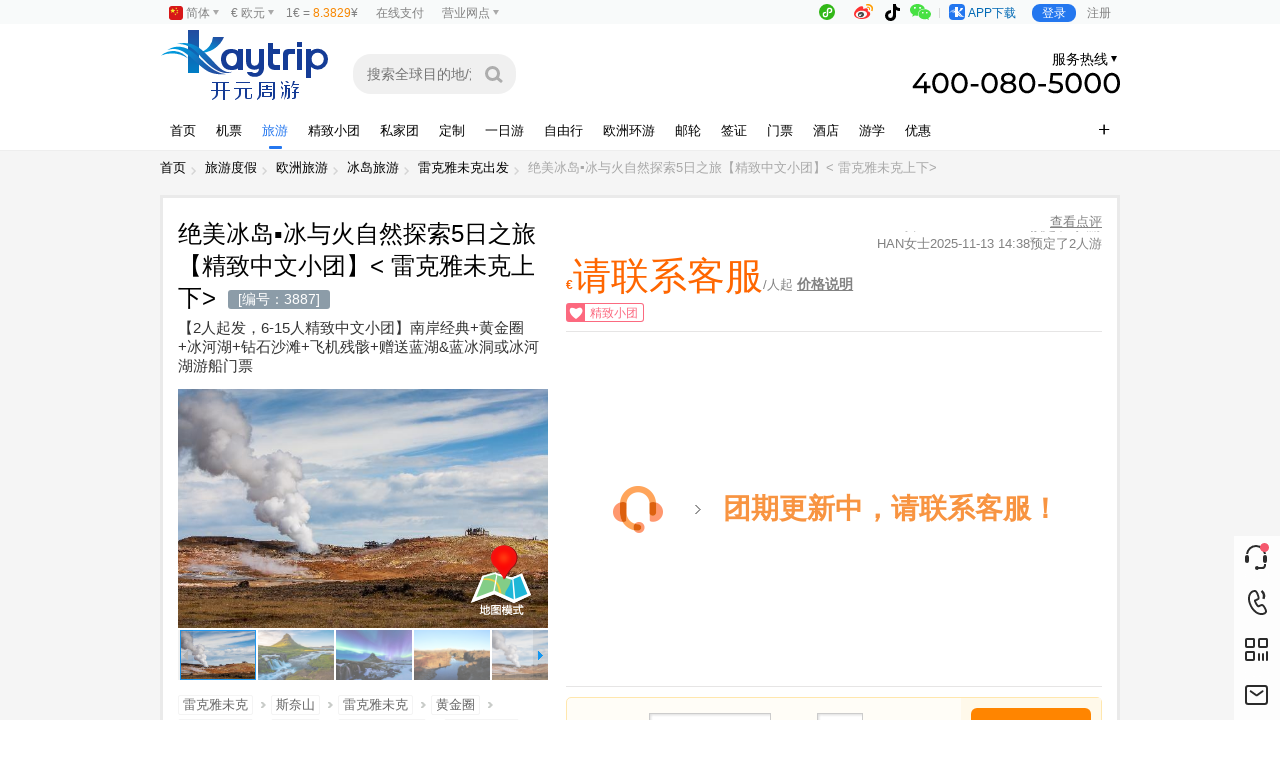

--- FILE ---
content_type: text/html; charset=UTF-8
request_url: https://www.kaytrip.com/pro_3887.html?tid=155548
body_size: 60415
content:
<!doctype html>
<html>

<head>
    <meta charset="utf-8">
    <title>冰岛中文团 | 冰岛冰与火自然探索5日游 - 雷克雅未克往返，小团体验_开元周游官网</title>
    <meta name="keywords" content="冰岛5日游 ,冰岛旅游 ,冰岛中文小团 ,雷克雅未克出发冰岛游, 冰岛黄金圈 ,冰岛南岸 ,冰岛冰河湖 ,冰岛钻石沙滩" />
    <meta name="description" content="参加我们的绝美冰岛5日中文小团，从雷克雅未克出发，探索黄金圈、南岸、冰河湖和钻石沙滩。赠送蓝湖体验和冬季蓝冰洞/夏季冰河湖游船！" />
    <link rel="shortcut icon" type="image/x-icon" href="https://www.kaytrip.com/favicon.ico">
    <meta name="apple-itunes-app" content="app-id=808656290">
    
    <link href="https://cdn.kaytrip.com/kaytrip/style/css/head2025.css?v=4" rel="stylesheet" type="text/css" media="all" />

        <link href="https://cdn.kaytrip.com/kaytrip/style/css/ky_chanpin_cy.css?v=12" rel="stylesheet" type="text/css" media="all">
        <link href="https://cdn.kaytrip.com/kaytrip/style/fullcalendar1.5/fullcalendar1.5.3.css" rel="stylesheet" type="text/css" media="all">
            <link rel="stylesheet"
        href="https://www.kaytrip.com/jquery/jquery-ui-1.8.24/themes/base/minified/jquery-ui.min.css">
    <script src="https://www.kaytrip.com/jquery/jquery-1.7.min.js" type="text/javascript"></script>
    <script src="https://www.kaytrip.com/jquery/jquery-ui-1.8.24/ui/minified/jquery-ui.min.js" type="text/javascript"></script>
        <!--此处为自定义专题模板样式填充-->
    <script src="https://cdn.kaytrip.com/kaytrip/style/js/head.js?v=4" type="text/javascript"></script>
    
        <link rel="stylesheet" href="https://cdn.kaytrip.com/kaytrip/style/css/zt/caidan.css">
    
        <link rel="alternate" href="https://m.kaytrip.com/pages/index/cy/cy?product_id=3887">
    <link rel="canonical" href="https://www.kaytrip.com/pro_3887.html">
    
    

    

    
    <script src="/js/zh_TW.js?v=20251202" type="text/javascript"></script>



    <!-- Google Tag Manager -->
<script>(function(w,d,s,l,i){w[l]=w[l]||[];w[l].push({'gtm.start':
new Date().getTime(),event:'gtm.js'});var f=d.getElementsByTagName(s)[0],
j=d.createElement(s),dl=l!='dataLayer'?'&l='+l:'';j.async=true;j.src=
'https://www.googletagmanager.com/gtm.js?id='+i+dl;f.parentNode.insertBefore(j,f);
})(window,document,'script','dataLayer','GTM-M3WVCCDC');</script>
<!-- End Google Tag Manager -->


    <link rel="alternate" hreflang="zh-CN" href="https://www.kaytrip.com/pro_3887.html">
        <link rel="alternate" hreflang="zh-TW" href="https://zh.kaytrip.com/pro_3887.html#lang=zh_tran">

</head>

<body  class="w1210 ">

    <!-- Google Tag Manager (noscript) -->
<noscript><iframe src="https://www.googletagmanager.com/ns.html?id=GTM-M3WVCCDC"
height="0" width="0" style="display:none;visibility:hidden"></iframe></noscript>
<!-- End Google Tag Manager (noscript) -->

            <script>
        // 使用DOMContentLoaded确保代码在DOM加载后执行
        document.addEventListener("DOMContentLoaded", function() {
            // 原始代码
            var iW = screen.width,
                iW1 = iW >= 1282 ? 1282 : "",
                bodyw = document.getElementsByTagName("body")[0];
            if (!iW1) {
                bodyw.classList.remove('w1210');
            }
            var static_path = 'https://static.kaytrip.com/';
        });
    </script>
        
    <script>
        const currencies = {
            EUR: { symbol: "€", name: "欧元", shortName: "欧", rate: 1 },
            CNY: { symbol: "￥", name: "人民币", shortName: "元", rate: 8.3829 },
            USD: { symbol: "＄", name: "美元", shortName: "美元", rate: 1.1978651653282 },
            GBP: { symbol: "￡", name: "英镑", shortName: "镑", rate: 0.86569799863684 }
        };
    </script>

    <!-- 引入外部JS文件 -->
    <script src="https://www.kaytrip.com/js/currency.js?20260112"></script>
    <header>
        <div class="n_header">
            <div class="bg">
                <ul class="on_right">
                    <li class="notb" title="小程序">
                        <span class="n_xcx"></span>
                        <div class="tcaidan"><img src="https://cdn.kaytrip.com/kaytrip/style/images/head2015new/xcx_top.png?2018"></div>
                    </li>
                    <li class="notb" title="微博"><a href="http://weibo.com/416159011" target="_blank" rel="nofollow" class="n_wb"></a>
                        <div class="tcaidan"><img src="https://cdn.kaytrip.com/kaytrip/style/images/head2015new/wb_top.png"></div>
                    </li>
                    <li class="notb" title="抖音"><a href="#" rel="nofollow" class="n_dy"></a>
                        <div class="tcaidan"><img src="https://cdn.kaytrip.com/kaytrip/style/images/head2015new/dy_top.png"></div>
                    </li>
                    <li class="notb" title="微信"><span class="n_wx"></span>
                        <div class="tcaidan">
                            <div class="footwrap_new3">
                                <ul>
                                    <li><img src="https://cdn.kaytrip.com/kaytrip/style/images/head2015new/ewm_0.png">
                                        公众号</li>
                                    <li><a href="https://work.weixin.qq.com/kfid/kfc855833b15fe897f6" target="_blank"><img
                                                    src="https://cdn.kaytrip.com/kaytrip/style/images/head2015new/ewm_1_.png" title="点击可立即聊天">
                                            旅游客服</a></li>
                                    <li><a href="https://work.weixin.qq.com/kfid/kfc1bf947ae24727730" target="_blank"><img
                                                    src="https://cdn.kaytrip.com/kaytrip/style/images/head2015new/ewm_2.png" title="点击可立即聊天">
                                            机票客服</a></li>
                                    <li><a href="https://work.weixin.qq.com/kfid/kfcaa9c28a7a663595e" target="_blank"><img
                                                    src="https://cdn.kaytrip.com/kaytrip/style/images/head2015new/ewm_4.png" title="点击可立即聊天">
                                            定制团咨询</a></li>
                                </ul>
                            </div>
                        </div>
                    </li>
                    <li class="notb" title="下载APP">
                        <a class="n_app" href="http://www.kaytrip.com/apps.html" target="_blank"></a>
                    </li>
                    <!-- 移动到这里 调整了html-->
                    <!-- 登录前html -->
                    <li id="loggin-box">
                        <a href="https://www.kaytrip.com/loggin" class="login_btn" rel="nofollow">登录</a>
                        <a href="https://www.kaytrip.com/account/register" rel="nofollow">注册</a>
                    </li>
                    <!-- 登录后html -->
                    <li class="user_xixin hide" id="loggin-ok-box">
                        <a href="https://www.kaytrip.com/user">
                        <span class="i_t usert">
                            <img src="https://cdn.kaytrip.com/kaytrip/style/images/loading.png">
                        </span>
                            <span class="username">尊敬的会员</span>
                        </a>

                        <div class="tcaidan">
                               <span><a href="https://www.kaytrip.com/user">抵用券<b
                                               class="color_cheng"></b></a></span>
                            <span><a href="https://www.kaytrip.com/user#user/integral">积分兑换</a></span>
                            <span><a href="https://www.kaytrip.com/user#user/order">我的订单</a></span>
                            <span><a href="https://www.kaytrip.com/loggin/logout">[退出]</a></span>
                        </div>
                    </li>
                    <!-- 移动到这里 end -->
                </ul>
                <ul class="on_left">
                    <!-- 移动到这里 -->
                    <li class="yingyed head_gq_w"><img class="head_gq national_flag_img"
                                                       src="https://cdn.kaytrip.com/kaytrip/style/images/head2025/cn.svg">
                        <span id="top_lang_name">简体</span><div class="tcaidan"><a id="StranLink" href="javascript:StranBody()"><img
                                    class="head_gq national_flag_img"
                                    src="https://cdn.kaytrip.com/kaytrip/style/images/head2025/cn.svg">繁體</a>
                            <a href="https://en.kaytrip.com"><img class="head_gq national_flag_img"
                                                                  src="https://cdn.kaytrip.com/kaytrip/style/images/head2025/en.svg">English</a>
                            <a href="https://de.kaytrip.com"><img class="head_gq national_flag_img"
                                                                  src="https://cdn.kaytrip.com/kaytrip/style/images/head2025/de.svg">Deutsch</a>
                        </div>

                    </li>

                    <li class="yingyed " id="qihuan_huobi">
                        <span >€欧元</span>
                        <div class="tcaidan" >
                            <!-- <a href="#" data-code="EUR">€欧元</a>
                            <a href="#" data-code="CNY">¥人民币</a>
                            <a href="#" data-code="USD">$美元</a> -->
                        </div>
                    </li>
                    <li class="huobi">1€ = <span class="color_huise_n" data-dollar="6.9982"
                                                 style="color:#F78804">8.3829</span>¥</li>
                    <!-- 移动到这里end -->

                    <li><a href="https://www.kaytrip.com/pay" rel="nofollow">在线支付</a></li>
                    <li class="yingyed">营业网点
                        <div class="tcaidan">
                            <a href="https://www.kaytrip.com/corp/contactus#munihei">慕尼黑</a>
                            <a href="https://www.kaytrip.com/corp/contactus#falankefu">法兰</a>
                            <a href="https://www.kaytrip.com/corp/contactus#dusaierduofu">杜塞</a>
                            <a href="https://www.kaytrip.com/corp/contactus#bali">巴黎</a>
                            <a href="https://www.kaytrip.com/corp/contactus#beiou">哥哈</a>
                            <a href="https://www.kaytrip.com/corp/contactus#yingguo">英国</a>
                            <a href="https://www.kaytrip.com/corp/contactus#moxige">墨西哥</a>
                            <a href="https://www.kaytrip.com/corp/contactus#huzhiming">胡志明</a>
                            <a href="https://www.kaytrip.com/corp/contactus#henei">河内</a>
                            <a href="https://www.kaytrip.com/corp/contactus#xibanya">西班牙</a>
                            <a href="https://www.kaytrip.com/corp/contactus#beijing">北京</a>
                            <a href="https://www.kaytrip.com/corp/contactus#shanghai">上海</a>
                            <a href="https://www.kaytrip.com/corp/contactus#xiamen">厦门</a>
                            <a href="https://www.kaytrip.com/corp/contactus#guangzhou">广州</a>
                            <a href="https://www.kaytrip.com/corp/contactus#chengdu">成都</a>
                            <a href="https://www.kaytrip.com/corp/contactus#wuhan">武汉</a>
                            <a href="https://www.kaytrip.com/corp/contactus#nanjing">南京</a>
                            <a href="https://www.kaytrip.com/corp/contactus#nanchang">南昌</a>
                            <!--                         <a href="https://www.kaytrip.com/corp/contactus#taibei">台北</a> -->
                        </div>
                    </li>
                </ul>
            </div>
        </div>

        <div class="t_header">
            <div class="bg ab">
                <div class="logo"><a href="https://www.kaytrip.com/"></a></div>
                                    <div class="ntiaoti"></div>
                                <form class="zwh_top_search_form" action="https://www.kaytrip.com/search.html" method="get">
                    <div class="t_sso i_tul">
                        <ul>
                            <li class="sa2">
                                <input placeholder="搜索全球目的地/活动" class="home_keyword_new" name="keyword" autocomplete="off" value="">
                            </li>
                            <li class="sa3"><input type="image" name="imageField" id="sousuo" src="https://cdn.kaytrip.com/kaytrip/style/images/head2015new/touming.png"></li>
                        </ul>
                    </div>
                </form>

                                <div class="t_zhuanti">
                    <a href="https://www.kaytrip.com/corp_activities_info_4479.html">
                        <!-- 改图 -->
                        <img src="https://cdn.kaytrip.com/kaytrip/style/images/head2025/zzs.svg" height="70"></a>
                </div>
                <div class="nTel">
                    <div class="nteln">
                        <div class="nteln1">
                            <dl class="nteln_tel">
                                <dt>全国统一服务热线</dt>
                                <dd>
                                    <a href="tel:4000805000">400-080-5000</a>
                                </dd>
                            </dl>
                            <dl>
                                <dt>旅游</dt>
                                <dd class="i_t tel1"><span>欧洲拨打: </span>
                                    <a href="tel:00498938038800">0049-89-38038800</a>
                                </dd>
                                <dd class="i_t tel2"><span>Email:</span> <a href="mailto:travel@kaiyuan.de">travel@kaiyuan.de</a></dd>
                            </dl>
                            <dl>
                                <dt>机票</dt>
                                <dd class="i_t tel1"><span>Tel:</span> <a href="tel:00498938037888">0049-89-38037888</a>(欧洲拨打)</dd>
                                <dd class="i_t tel1"><span>Tel:</span> <a href="tel:4000805000">4000805000</a>(国内拨打)</dd>
                                <dd class="i_t tel2"><span>Email: </span><a href="mailto:air@kaiyuan.de">air@kaiyuan.de</a></dd>
                            </dl>
                            <dl>
                                <dt>邮轮</dt>
                                <dd class="i_t tel1"><span>欧洲拨打: </span><a href="tel:00498938037889">0049-89-38037889</a></dd>
                                <dd class="i_t tel2"><span>Email: </span><a href="mailto:ticket@kaiyuan.de">ticket@kaiyuan.de</a></dd>
                            </dl>
                        </div>
                        <div class="nteln2 hide">
                            <div class="i_t ntel_kf"><a target="_blank" href="#"></a></div>
                        </div>
                    </div>
                </div>
                <!-- <div class="nApp"><a href="https://www.kaytrip.com/corp/contactus" target="_blank"></a></div> -->
            </div>
        </div>

        <div class="t_header_nav">
            <div class="bg">
                <ul class="z_nav">
                    <li >
                        <a href="https://www.kaytrip.com/">首页</a>
                    </li>
                    <li >
                        <a href="https://www.kaytrip.com/air.html">机票 </a>
                        <div class="nav_d" style="top: 52px; z-index: 1; width: 1903px; display: none;">
                            <div class="bgnav">
                                <a href="https://www.kaytrip.com/flight/flist.html">特价机票</a>
                                <span> | </span><a href="https://www.kaytrip.com/air.html">在线预订</a>
                                <span> | </span><a href="https://www.kaytrip.com/flight/flist/de.html">德国出发</a>
                                <span> | </span><a href="https://www.kaytrip.com/flight/flist/fr.html">法国出发</a>
                                <span> | </span><a href="https://www.kaytrip.com/flight/flist/cn.html">中国出发</a>
                                <span> | </span><a href="https://www.kaytrip.com/messages_ticket.html">留言咨询</a>
                            </div>
                        </div>
                    </li>
                    <li class="this" >
                        <a href="https://www.kaytrip.com/products.html">旅游</a>
                        <div class="nav_d">

                            <div class="bgnav">
                                <div class="nav_d_title"><span>目的地</span></div>

                                <!--wenhu 后台配置的 区域-->
                                                                    <a
                                            href="https://www.kaytrip.com/products_4_0_0_0_0_0_0_0.html">欧洲</a>
                                                                                                        <a
                                            href="https://www.kaytrip.com/products_7_0_0_0_0_0_0_0.html">中东非</a>
                                                                            <span> | </span>
                                                                                                        <a
                                            href="https://www.kaytrip.com/products_5_0_0_0_0_0_0_0.html">英爱</a>
                                                                            <span> | </span>
                                                                                                        <a
                                            href="https://www.kaytrip.com/products_8_0_0_0_0_0_0_0.html">美加墨</a>
                                                                            <span> | </span>
                                                                                                        <a
                                            href="https://www.kaytrip.com/products_10_0_0_0_0_0_0_0.html">澳新</a>
                                                                            <span> | </span>
                                                                                                        <a
                                            href="https://www.kaytrip.com/products_267_0_0_0_0_0_0_0.html">亚洲</a>
                                                                            <span> | </span>
                                                                                                        <a
                                            href="https://www.kaytrip.com/products_156_0_0_0_0_0_0_0.html">海岛</a>
                                                                            <span> | </span>
                                                                                                        <a
                                            href="https://www.kaytrip.com/products_319_0_0_0_0_0_0_0.html">南美洲</a>
                                                                            <span> | </span>
                                                                                                        <a
                                            href="https://www.kaytrip.com/products_269_0_0_0_0_0_0_0.html">极地</a>
                                                                            <span> | </span>
                                                                                                    <!--wenhu 后台配置的 区域-->
                                <a href="https://www.kaytrip.com/free.html">自由行</a>
                                <span> | </span><a href="https://www.kaytrip.com/line.html">团期一览</a>
                                <span> | </span><a href="https://www.kaytrip.com/messages_travel.html">留言咨询</a>

                                <div class="HackBox"></div>

                                <div class="nav_d_title_line"></div>
                                <div class="nav_d_title"><span>出发城市</span></div>

                                <div class="nav_d_div">
                                    <div class="nav_d_divi nav_d_divi_1">
                                        <div class="nav_d_div_tt"><a href="https://www.kaytrip.com/products_4_0_0_0_115-118-124-125-126_0_0_0.html">中欧</a></div>
                                        <dl>
                                            <dt>德国</dt>
                                            <dd>
                                                <a href="https://www.kaytrip.com/products_4_0_0_36_0_0_0_0.html">法兰克福</a>
                                                <a href="https://www.kaytrip.com/products_4_0_0_37_0_0_0_0.html">慕尼黑</a>
                                                <a href="https://www.kaytrip.com/products_4_0_0_38_0_0_0_0.html">科隆</a>
                                                <a href="https://www.kaytrip.com/products_4_0_0_39_0_0_0_0.html">柏林</a>
                                                <a href="https://www.kaytrip.com/products_4_0_0_40_0_0_0_0.html">汉堡</a>
                                                <a href="https://www.kaytrip.com/products_4_0_0_41_0_0_0_0.html">纽伦堡</a>
                                                <a href="https://www.kaytrip.com/products_4_0_0_42_0_0_0_0.html">斯图加特</a>
                                                <a href="https://www.kaytrip.com/products_4_0_0_43_0_0_0_0.html">汉诺威</a>
                                                <a href="https://www.kaytrip.com/products_4_0_0_44_0_0_0_0.html">海德堡</a>
                                                <a href="https://www.kaytrip.com/products_4_0_0_45_0_0_0_0.html">梅青根</a>
                                                <a href="https://www.kaytrip.com/products_4_0_0_46_0_0_0_0.html">因戈斯塔特</a>
                                            </dd>
                                        </dl>
                                        <dl>
                                            <dt>瑞士</dt>
                                            <dd>
                                                <a href="https://www.kaytrip.com/products_4_0_0_57_0_0_0_0.html">苏黎世</a>
                                                <a href="https://www.kaytrip.com/products_4_0_0_58_0_0_0_0.html">卢塞恩</a>
                                            </dd>
                                        </dl>
                                        <dl>
                                            <dt>奥地利</dt>
                                            <dd>
                                                <a href="https://www.kaytrip.com/products_4_0_0_66_0_0_0_0.html">萨尔茨堡</a>
                                                <a href="https://www.kaytrip.com/products_4_0_0_148_0_0_0_0.html">维也纳</a>
                                            </dd>
                                        </dl>
                                        <dl>
                                            <dt>匈牙利</dt>
                                            <dd>
                                                <a href="https://www.kaytrip.com/products_4_0_0_67_0_0_0_0.html">布达佩斯 </a>
                                            </dd>
                                        </dl>
                                        <dl>
                                            <dt>捷克</dt>
                                            <dd>
                                                <a href="https://www.kaytrip.com/products_4_0_0_68_0_0_0_0.html">布拉格 </a>
                                            </dd>
                                        </dl>
                                        <div class="nav_d_divb">

                                        </div>
                                    </div>

                                    <div class="nav_d_divi nav_d_divi_2">
                                        <div class="nav_d_div_tt"><a href="https://www.kaytrip.com/products_4_0_0_0_117-119-120-134_0_0_0.html">南欧</a></div>
                                        <dl>
                                            <dt>希腊</dt>
                                            <dd>
                                                <a href="https://www.kaytrip.com/products_4_0_0_74_0_0_0_0.html">雅典 </a>
                                            </dd>
                                        </dl>
                                        <dl>
                                            <dt>西班牙</dt>
                                            <dd>
                                                <a href="https://www.kaytrip.com/products_4_0_0_64_0_0_0_0.html">马德里</a>
                                                <a href="https://www.kaytrip.com/products_4_0_0_65_0_0_0_0.html">瓦伦西亚</a>
                                                <a href="https://www.kaytrip.com/products_4_0_0_60_0_0_0_0.html">格拉纳达</a>
                                                <a href="https://www.kaytrip.com/products_4_0_0_61_0_0_0_0.html">马拉加</a>
                                                <a href="https://www.kaytrip.com/products_4_0_0_62_0_0_0_0.html">塞维利亚 </a>
                                                <a href="https://www.kaytrip.com/products_4_0_0_59_0_0_0_0.html">巴塞罗那</a>
                                            </dd>
                                        </dl>
                                        <dl>
                                            <dt>葡萄牙</dt>
                                            <dd>
                                                <a href="https://www.kaytrip.com/products_4_0_0_63_0_0_0_0.html">里斯本</a>
                                            </dd>
                                        </dl>
                                        <dl>
                                            <dt>意大利</dt>
                                            <dd>
                                                <a href="https://www.kaytrip.com/products_4_0_0_52_0_0_0_0.html">米兰</a>
                                                <a href="https://www.kaytrip.com/products_4_0_0_53_0_0_0_0.html">罗马</a>
                                                <a href="https://www.kaytrip.com/products_4_0_0_55_0_0_0_0.html">佛罗伦萨</a>
                                                <a href="https://www.kaytrip.com/products_4_0_0_54_0_0_0_0.html">威尼斯</a>
                                            </dd>
                                        </dl>
                                    </div>

                                    <div class="nav_d_divi nav_d_divi_3">
                                        <div class="nav_d_div_tt"><a href="https://www.kaytrip.com/products_4_0_0_0_116-121-122-151_0_0_0.html">西欧</a></div>
                                        <dl>
                                            <dt>法国</dt>
                                            <dd>
                                                <a href="https://www.kaytrip.com/products_4_0_0_47_0_0_0_0.html">巴黎</a>
                                                <a href="https://www.kaytrip.com/products_4_0_0_48_0_0_0_0.html">里昂</a>
                                            </dd>
                                        </dl>
                                        <dl>
                                            <dt>荷兰</dt>
                                            <dd>
                                                <a href="https://www.kaytrip.com/products_4_0_0_50_0_0_0_0.html">阿姆斯特丹 </a>
                                            </dd>
                                        </dl>
                                        <dl>
                                            <dt>比利时</dt>
                                            <dd>
                                                <a href="https://www.kaytrip.com/products_4_0_0_51_0_0_0_0.html">布鲁塞尔</a>
                                            </dd>
                                        </dl>
                                        <dl>
                                            <dt>摩纳哥</dt>
                                            <dd>
                                                <a href="https://www.kaytrip.com/products_4_0_0_152_0_0_0_0.html">摩纳哥</a>
                                            </dd>
                                        </dl>
                                    </div>

                                    <div class="nav_d_divi nav_d_divi_4">
                                        <div class="nav_d_div_tt"><a href="https://www.kaytrip.com/products_4_0_0_0_128-129-130-131-133_0_0_0.html">北欧</a></div>
                                        <dl>
                                            <dt>芬兰</dt>
                                            <dd>
                                                <a href="https://www.kaytrip.com/products_4_0_0_69_0_0_0_0.html">赫尔辛基 </a>
                                            </dd>
                                        </dl>
                                        <dl>
                                            <dt>瑞典</dt>
                                            <dd>
                                                <a href="https://www.kaytrip.com/products_4_0_0_70_0_0_0_0.html">斯德哥尔摩</a>
                                                <a href="https://www.kaytrip.com/products_4_0_0_72_0_0_0_0.html">哥德堡</a>
                                            </dd>
                                        </dl>
                                        <dl>
                                            <dt>挪威</dt>
                                            <dd>
                                                <a href="https://www.kaytrip.com/products_4_0_0_71_0_0_0_0.html">奥斯陆 </a>
                                            </dd>
                                        </dl>
                                        <dl>
                                            <dt>丹麦</dt>
                                            <dd>
                                                <a href="https://www.kaytrip.com/products_4_0_0_73_0_0_0_0.html">哥本哈根 </a>
                                            </dd>
                                        </dl>
                                        <dl>
                                            <dt>冰岛</dt>
                                            <dd>
                                                <a href="https://www.kaytrip.com/products_4_0_0_75_0_0_0_0.html">雷克雅未克 </a>
                                            </dd>
                                        </dl>
                                    </div>
                                </div>
                                <div class="HackBox"></div>
                            </div>
                        </div>
                    </li>

                    <!--                 <li>
                    <a href="https://www.kaytrip.com/products_4_342_0_0_0_0_0_0.html"><i class="nav_new"></i>度假</a>
                </li> -->
                    <li >
                        <a href="https://www.kaytrip.com/products_4_364_0_0_0_0_0_0.html">精致小团</a>
                    </li>

                    <li >
                        <a href="https://www.kaytrip.com/vip.html">私家团</a>
                    </li>

                    <li >
                        <a href="https://www.kaytrip.com/diy.html">定制</a>
                    </li>

                    <li>
                        <a target="_blank" href="https://www.kaytrip.com/special_daytrip.html">一日游</a>
                    </li>

                    <li>
                        <a target="_blank" href="https://www.kaytrip.com/free.html">自由行</a>
                    </li>

                    <li >
                        <a href="https://bus.kaytrip.com">欧洲环游</a>
                        <div class="nav_d" style="top: 52px; z-index: 1; width: 1903px; display: none;">
                            <div class="bgnav">
                                <a href="https://bus.kaytrip.com/bustour_5.html">巴塞南法</a>
                                <span> | </span><a href="https://bus.kaytrip.com/bustour_4.html">遍游西欧循环线</a>
                                <span> | </span><a href="https://bus.kaytrip.com/bustour_3.html">北欧峡湾循环线</a>
                                <span> | </span><a href="https://bus.kaytrip.com/bustour_7.html">西葡</a>
                                <span> | </span><a href="https://bus.kaytrip.com/bustour_1.html">东欧瑞士</a>
                                <span> | </span><a href="https://bus.kaytrip.com/bustour_2.html">意大利南法</a>
                                <!--                                <span> | </span><a href="-->                                <!--/line/266">西班牙南法</a>-->
                                <!--                                <span> | </span><a href="-->                                <!--/line/6">英国循环线</a>-->
                            </div>
                        </div>
                    </li>


                    <li >
                        <a href="https://www.kaytrip.com/products_4_31_0_0_0_0_0_0.html">邮轮</a>
                    </li>

                    <li >
                        <a href="https://www.kaytrip.com/visa.html">签证</a>
                        <div class="nav_d" style="top: 52px; z-index: 1; width: 1903px; display: none;">
                            <div class="bgnav">
                                <a href="https://www.kaytrip.com/visalist_11.html">德国签证</a>
                                <span> | </span><a href="https://www.kaytrip.com/visalist_14.html">法国签证</a>
                                <span> | </span><a href="https://www.kaytrip.com/visalist_49.html">意大利签证</a>
                                <span> | </span><a href="https://www.kaytrip.com/visalist_53.html">英国签证</a>
                                <span> | </span><a href="https://www.kayvisum.de">中国签证</a>
                                <!--                                <span> | </span><a href="https://www.kaytrip.com/article/art/3276">入港签证</a>-->
                                <span> | </span><a href="https://www.kaytrip.com/messages_visa.html">签证咨询</a>
                                <!--                                <span> | </span><a href="-->                                <!--/activity/visa">99代办签证</a>-->
                            </div>
                        </div>
                    </li>

                    <li>
                        <a href="https://www.kaytrip.com/local.html" target="_blank">门票</a>
                        <!--<div class="nav_d" style="top: 52px; z-index: 1; width: 1903px; display: none;">
                        <div class="bgnav">
                            <a href="https://www.kaytrip.com/local.html">首页</a>
                            <a href="https://www.kaytrip.com/ticket.html">门票</a>
                            <a href="http://ticket.kaytrip.com" target="_blank">开元畅游</a>
                        </div>
                    </div>-->
                    </li>

                    <!--
                    <li >
                        <a href="https://www.kaytrip.com/raiders.html">攻略</a>
                    </li>
                    -->

                    <!--<li >
                        <a href="https://www.kaytrip.com/immigration">留学移民</a>
                        <div class="nav_d" style="top: 52px; z-index: 1; width: 1903px; display: none;">
                            <div class="bgnav">
                                <a href="http://www.kaytrip.com/immigration#im_liuxue">德国留学</a>
                                <span> | </span><a href="http://www.kaytrip.com/immigration#im_yimin">德国移民</a>
                                <span> | </span><a href="http://www.kaytrip.com/immigration#im_zhuce">在德注册公司</a>

                            </div>
                        </div>
                    </li>-->

                    <li><a href="https://www.kaytrip.com/hotel.html"> 酒店 </a></li>



                    <li >
                        <a href="https://www.kaytrip.com/studytour.html">游学</a>
                    </li>

                    <!-- <li >
                    <a href="https://www.kaytrip.com/immigration.html" target="_blank">移民留学</a>
                </li> -->

                    <li >
                        <!--                        <a href="-->                        <!--"><i class="nav_hot"></i>领劵中心</a>-->
                        <!--                        <a href="http://link.kaiyuan.eu/?id=8837"><i class="nav_hot"></i>领劵中心</a>-->

                        <a href="https://www.kaytrip.com/lastminute.html" target="_blank">优惠</a>
                        <div class="nav_d">
                            <div class="bgnav">
                                <a href="https://www.kaytrip.com/lastminute.html">last minute</a>
                                                                    <a href="https://www.kaytrip.com/specials/2020freego.html">自由行特惠</a>
                                
                                <!--                                <a href="-->                                <!--">特价线路</a>-->
                                <!--                                <a href="-->                                <!--/activity/cf2019?utm_source=kaytripEC&utm_campaign=2019CF&utm_medium=APRGW">错峰游</a>-->
                            </div>
                        </div>
                    </li>

                </ul>
                <div class="jiay">
                    <div class="jiayi">+</div>
                    <ul class="y_nav">
                        <li><a href="https://www.kaytrip.com/airport_pick.html"> 接送机/机场巴士/快线 </a></li>
                        <li>
                            <a target="_blank" href="https://www.kaytrip.com/special_campus_agent.html">校园代理</a>
                        </li>
                        <!--<li><a href="https://www.kaytrip.com/pages/rent-car"> 租车 </a></li>-->
                        <li class="nav_zs_li"></li>
                        <li><a href="https://www.kaytrip.com/special_guideTraining.html"> 导游培训 </a></li>
                        <li><a href="https://www.kaytrip.com/article_art_10.html"> 保险 </a></li>
                    </ul>
                </div>
            </div>
        </div>

        <div class="m_header">
            <div class="logo"><a href="/"></a></div>
            <a class="t_fanhui" href="javascript:" onclick="goBack('/')" title="返回"></a>
            <button class="t_caidan" onclick="show_nav()" ></button>
            <button class="t_caidan2" onclick="show_more()" ></button>
                    </div>

    </header><script>
    var base = '/module.php/';

</script>
<script src="https://cdn.kaytrip.com/kaytrip/style/user/jquery.pager.js" type="text/javascript"></script>
<script src="https://cdn.kaytrip.com/kaytrip/style/user/jquery.tmpl.min.js" type="text/javascript"></script>
<script src="https://cdn.kaytrip.com/kaytrip/style/js/custom_product.js" type="text/javascript"></script>
<script src="https://cdn.kaytrip.com/kaytrip/style/rili/lib/moment.min.js"></script>
<script src="https://cdn.kaytrip.com/kaytrip/style/fullcalendar1.5/fullcalendar1.5.3.js"></script>
<script src="https://cdn.kaytrip.com/kaytrip/style/js/cy_img_gd.js?12" type="text/javascript"></script>


<div class="sub_nav">
    <div class="bg">
        <a href="/">首页</a>        
        <a href="https://www.kaytrip.com/products.html">旅游度假</a>
                <a href="https://www.kaytrip.com/products_4_0_0_0_0_0_0_0.html">欧洲旅游</a>
                            <a href="https://www.kaytrip.com/products_4_0_0_0_133_0_0_0.html">冰岛旅游</a>
                            <a href="https://www.kaytrip.com/products_4_0_0_75_133_0_0_0.html">雷克雅未克出发</a>
                绝美冰岛▪冰与火自然探索5日之旅【精致中文小团】&lt; 雷克雅未克上下&gt;    </div>
</div>

<script type="application/ld+json">{"@context":"https:\/\/schema.org","@type":"BreadcrumbList","itemListElement":[{"@type":"ListItem","position":1,"name":"\u9996\u9875","item":"https:\/\/www.kaytrip.com"},{"@type":"ListItem","position":2,"name":"\u65c5\u6e38\u5ea6\u5047","item":"https:\/\/www.kaytrip.com\/products.html"},{"@type":"ListItem","position":3,"name":"\u6b27\u6d32\u65c5\u6e38","item":"https:\/\/www.kaytrip.com\/products_4_0_0_0_0_0_0_0.html"},{"@type":"ListItem","position":4,"name":"\u51b0\u5c9b\u65c5\u6e38","item":"https:\/\/www.kaytrip.com\/products_4_0_0_0_133_0_0_0.html"},{"@type":"ListItem","position":5,"name":"\u96f7\u514b\u96c5\u672a\u514b\u51fa\u53d1","item":"https:\/\/www.kaytrip.com\/products_4_0_0_75_133_0_0_0.html"},{"@type":"ListItem","position":6,"name":"\u7edd\u7f8e\u51b0\u5c9b\u25aa\u51b0\u4e0e\u706b\u81ea\u7136\u63a2\u7d225\u65e5\u4e4b\u65c5\u3010\u7cbe\u81f4\u4e2d\u6587\u5c0f\u56e2\u3011&lt; \u96f7\u514b\u96c5\u672a\u514b\u4e0a\u4e0b&gt;"}]}</script>

<div class="bg_huise">
    <div class="bg">
        <div class="blank10px"></div>
        <div class="cy_kuang">
            <div class="cy_kuangin">
                <div class="c_o_l">
                    <h1>绝美冰岛▪冰与火自然探索5日之旅【精致中文小团】&lt; 雷克雅未克上下&gt;                        <span class="color_huise_l">[编号：3887]</span>
                                            </h1>

                                            <h2>【2人起发，6-15人精致中文小团】南岸经典+黄金圈+冰河湖+钻石沙滩+飞机残骸+赠送蓝湖&蓝冰洞或冰河湖游船门票</h2>
                    
                    <div class="c_o_img">
                       
                        <!--成功预定添加--->
                        <div class="cy_yuding_bq" id="booking_list_box2">
                            <ul style="position: relative;">
                                <li></li>
                                                                    <li><span class="yuding_bq_tb">ZHOU** 在1天前成功预订东欧瑞士循环线</span></li>
                                                                    <li><span class="yuding_bq_tb">Kuo** 在1天前成功预订慕尼黑一日游B线：国王湖+魔法森林</span></li>
                                                                    <li><span class="yuding_bq_tb">ZHU** 在1天前成功预订意大利南法循环线</span></li>
                                                                    <li><span class="yuding_bq_tb">WANG** 在1天前成功预订东欧瑞士循环线</span></li>
                                                                    <li><span class="yuding_bq_tb">JI** 在1天前成功预订【优品甄选】冰与火之歌，冰岛六日五晚深度游</span></li>
                                                                    <li><span class="yuding_bq_tb">Li** 在1天前成功预订【优品甄选】冰与火之歌，冰岛六日五晚深度游</span></li>
                                                                    <li><span class="yuding_bq_tb">Lu** 在1天前成功预订【优品甄选】冰与火之歌，冰岛六日五晚深度游</span></li>
                                                                    <li><span class="yuding_bq_tb">WEIPING** 在1天前成功预订【优品甄选】冰与火之歌，冰岛六日五晚深度游</span></li>
                                                                    <li><span class="yuding_bq_tb">Chai** 在1天前成功预订7日纵贯拉普兰极光破冰之旅•芬兰圣诞老人村|破冰船|帝王蟹之旅|狗拉雪橇|雪地摩托追极光|极地VR列车•赠送驯鹿农场</span></li>
                                                                    <li><span class="yuding_bq_tb">WANG** 在1天前成功预订西葡双牙·伊比利亚半岛西班牙+葡萄牙7日跟团游·西葡风情游（里斯本线）</span></li>
                                                                    <li><span class="yuding_bq_tb">LI** 在1天前成功预订埃及精致小团9日游：开罗+亚历山大+阿斯旺+卢克索+红海（游轮线）</span></li>
                                                                    <li><span class="yuding_bq_tb">GAO** 在1天前成功预订Last Minute - 遍游西欧风情6日深度游（巴黎往返·荷比卢德法五国六日游）</span></li>
                                                                    <li><span class="yuding_bq_tb">KOU** 在1天前成功预订Last Minute - 遍游西欧风情6日深度游（巴黎往返·荷比卢德法五国六日游）</span></li>
                                                                    <li><span class="yuding_bq_tb">Patyak** 在1天前成功预订(英文团)慕尼黑一日游A线：新天鹅堡+林德霍夫宫+壁画村上阿默高</span></li>
                                                                    <li><span class="yuding_bq_tb">Lee Hung** 在1天前成功预订<拼小团>【游轮线】埃及开罗+红海+卢克索+阿斯旺+亚历山大10日游（落地签）</span></li>
                                                                    <li><span class="yuding_bq_tb">LENG** 在18小时前成功预订【私家团】中东瑰宝千年约旦6天5晚之旅</span></li>
                                                                    <li><span class="yuding_bq_tb">Lu** 在15小时前成功预订【优品甄选】冰与火之歌，冰岛六日五晚深度游</span></li>
                                                                    <li><span class="yuding_bq_tb">Guo** 在15小时前成功预订【免签】北非谍影 摩洛哥奇幻之旅7天循环游 （卡萨布兰卡/马拉喀什往返）</span></li>
                                                                    <li><span class="yuding_bq_tb">KUBOTA** 在14小时前成功预订(英文团)慕尼黑一日游A线：新天鹅堡+林德霍夫宫+壁画村上阿默高</span></li>
                                                                    <li><span class="yuding_bq_tb">Parker** 在14小时前成功预订意大利南法循环线(英文团)</span></li>
                                                                    <li><span class="yuding_bq_tb">Carolino** 在14小时前成功预订(英文团)慕尼黑一日游A线：新天鹅堡+林德霍夫宫+壁画村上阿默高</span></li>
                                                                    <li><span class="yuding_bq_tb">Simorangkir** 在13小时前成功预订(英文包团)慕尼黑一日游D线：楚格峰+艾布湖Eibsee</span></li>
                                                                    <li><span class="yuding_bq_tb">qin** 在13小时前成功预订冰岛斯奈山一日游（雷克雅未克往返·中文团）</span></li>
                                                                    <li><span class="yuding_bq_tb">H uang** 在9小时前成功预订英国牛津+英苏经典线+剑桥伦敦+白崖+巴斯巨石阵+不列颠西南海岸线11日游【伦敦/牛津出发】</span></li>
                                                                    <li><span class="yuding_bq_tb">ZHIHUA** 在8小时前成功预订【优品甄选】漫行土耳其经典9日游（伊斯坦布尔往返+含接送机）</span></li>
                                                                    <li><span class="yuding_bq_tb">Zhang** 在8小时前成功预订【经典热卖】爱的迫降同款•湖光山色瑞士四天精选</span></li>
                                                                    <li><span class="yuding_bq_tb">YIWEN** 在8小时前成功预订【优品甄选】冰与火之歌，冰岛六日五晚深度游</span></li>
                                                                    <li><span class="yuding_bq_tb">ZHANG** 在5小时前成功预订遍游西欧循环线</span></li>
                                                                    <li><span class="yuding_bq_tb">Xu** 在3小时前成功预订Last Minute - 巴塞南法小镇7天热力之旅·邂逅瑞士与普罗旺斯（法兰克福往返）</span></li>
                                                                    <li><span class="yuding_bq_tb">Liu** 在3小时前成功预订【优品甄选】一国深度 瑞士雪国金色快车6日之旅</span></li>
                                                            </ul>
                        </div>

                        <script>
                            $(document).ready(function() {
                                $('#booking_list_box2').planeinit({
                                    ul: 1,
                                    li: 'li'
                                });

                            });
                        </script>

                        <!--成功预定添加 结束--->


                        
                        
                        
                        <div class="c_map_tb">
                            <a href="/map/product/?id=3887" target="_blank">
                                <img class="c_map_tb1" src="https://cdn.kaytrip.com/kaytrip/style/images/maps/ditu_tb_03.png">
                                <img class="c_map_tb2" src="https://cdn.kaytrip.com/kaytrip/style/images/maps/ditu_tb_06.png">
                                <img class="c_map_tb3" src="https://cdn.kaytrip.com/kaytrip/style/images/maps/ditu_tb_08.png"><span>地图模式></span>
                            </a>
                        </div>

                        <img src="https://static.kaytrip.com/uploads/2212/image/2212010741017622.jpg" width="501" height="300">
                    </div>

                    
                    <div class="simplerd">
                        <span>雷克雅未克</span> <i class="arrow"></i><span>斯奈山</span> <i class="arrow"></i><span>雷克雅未克</span> <i class="arrow"></i><span>黄金圈</span> <i class="arrow"></i><span>杰古沙龙湖</span> <i class="arrow"></i><span>蓝冰洞</span> <i class="arrow"></i><span>塞里雅兰瀑布</span> <i class="arrow"></i><span>斯科加瀑布</span> <i class="arrow"></i><span>南岸海岸风光</span> <i class="arrow"></i><span>雷克雅未克</span>                    </div>
                </div>
                <div class="c_o_r">
                    <div class="on_right color_huise_l" style="position: relative">
                                                                                                    <span class="xihua_noa"><a href="/evaluate_customer.html" target="_blank">查看点评</a></span>
                                                <br>
                                                    <div style="height:20px;overflow: hidden" id="booking_list_box">
                                <ul style="top: -18px;position: relative">
                                    <li>HAN女士2025-11-13 14:38预定了2人游</li><li>GAO先生2025-09-23 16:55预定了2人游</li><li>Xue女士2025-02-28 08:12预定了2人游</li><li>Ce女士2025-02-28 08:10预定了2人游</li><li>LIU先生2024-12-17 11:42预定了2人游</li><li>NI先生2024-11-18 04:11预定了3人游</li><li>ZHOU女士2024-09-04 06:21预定了2人游</li><li>KU女士2024-03-15 14:14预定了2人游</li><li>test先生2023-12-25 07:02预定了1人游</li><li>CHEN女士2023-12-25 04:00预定了1人游</li>                                </ul>
                            </div>
                                            </div>
                    <div class="on_left color_huise_l">
                        <span class="color_cheng_n"><b data-huobi="EUR">€</b><span data-huobival="EUR">请联系客服</span></span>/人起
                        <span class="xihuad"><a href="javascript:;" id="price_info">价格说明</a></span>
                    </div>

                    <div class="HackBox"></div>

                    
                                            <div class="tags_item tags_item2">
                            <div class="tags_item_con">
                                                                    <a href="https://www.kaytrip.com/products.html?tag_id=32">
                                                                                    <span class="icon_aixin" data-title="6-15人精致小团" data-content="专为追求高品质、深度体验的旅行者打造，人数精简，服务更贴心，行程更深度。" title="精致小团">精致小团</span>
                                                                                                                    </a>
                                                            </div>
                        </div>
                    
                    <div class="linex1"></div>
                    <div class="rili">
                        <script>
                            $(document).ready(function() {
                                $(".tags_item_con>span").hover(function(e) {
                                    wi = $(this).width() + 10;
                                    wi2 = (parseInt($(this).width()) + parseInt($(this).css("padding-left")) + parseInt($(this).css("padding-right"))) / 2 - 6;
                                    varpositionX = $(this).offset().left; //获取当前鼠标相对img的X坐标
                                    wi3 = wi2 + 1
                                    varpositionY = $(this).offset().top + 24; //获取当前鼠标相对img的Y坐标
                                    // console.log(varpositionX+' '+varpositionY);

                                    var title = $(this).attr('data-title');
                                    var content = $(this).attr('data-content');
                                    if (title || content) {
                                        var html = '<div class="tag_tankuang" style="top:' + varpositionY + 'px;left:' + varpositionX + 'px"><div class="cont" style="width: auto; height: auto;">';
                                        if (title) {
                                            html += '<p class="J-line">' + title + '</p>';
                                        }
                                        if (content) {
                                            html += '<div class="text">' + content + '</div>';
                                        }
                                        html += '</div><i class="i" style="left:' + wi2 + 'px"></i><i class="i2" style="left:' + wi3 + 'px"></i></div>';

                                        $("body").append(html);
                                    }

                                }, function(e) {
                                    $(".tag_tankuang").remove();
                                });

                                $('.c_map_tb a').each(function() {
                                    var $this = $(this);
                                    if (!$this.attr('data-url')) {
                                        $this.attr('data-url', $this.attr('href'));
                                    }
                                });

                                const observer = new MutationObserver(function(mutations) {
                                    mutations.forEach(function(mutation) {
                                        if (mutation.type === 'attributes' && mutation.attributeName === 'class') {
                                            var $mapLink = $('.c_map_tb a');
                                            var originalMapHref = $mapLink.attr('data-url');

                                            if ($('body').hasClass('tw')) {
                                                $('.xcjs_down_word').attr('href', $('.xcjs_down_word').attr('data-url2'));
                                                $('.xcjs_down_pdf').attr('href', $('.xcjs_down_pdf').attr('data-url2'));
                                                if (originalMapHref) {
                                                    var separator = originalMapHref.indexOf('?') !== -1 ? '&' : '?';
                                                    $mapLink.attr('href', originalMapHref + separator + 'lang=tw');
                                                }
                                            } else {
                                                $('.xcjs_down_word').attr('href', $('.xcjs_down_word').attr('data-url'));
                                                $('.xcjs_down_pdf').attr('href', $('.xcjs_down_pdf').attr('data-url'));
                                                if (originalMapHref) {
                                                    $mapLink.attr('href', originalMapHref);
                                                }
                                            }
                                        }
                                    });
                                });

                                observer.observe(document.body, {
                                    attributes: true,
                                    attributeFilter: ['class']
                                });
                            });


                                                        var checkDay;
                            var eventData = []; // 全局变量用于缓存事件数据
                            $(function() {
                                
                                $(document).on("click", ".fc-button", function() {
                                    $("table td").removeClass("this")
                                });
                                $(document).on("click", ".fc-event", function() {
                                    var table_w = $(".fc-content").width(),
                                        table_h = td_h * tbody,
                                        td_w = table_w / 7 - 2,
                                        td_h = $(".fc-content td").height(),
                                        th_h = $(".fc-border-separate th").height(),
                                        tbody = $(".fc-border-separate tbody tr").size(),
                                        left = parseInt($(this).css("left")),
                                        top = parseInt($(this).css("top")) - th_h,
                                        left_shuzi = parseInt(left / td_w),
                                        top_shuzi = parseInt(top / td_h);
                                    $("table td").removeClass("this");
                                    $(".fc-week" + top_shuzi + " td:eq(" + left_shuzi + ")").addClass("this");
                                });
                                $('#booking_list_box').planeinit({
                                    ul: 1,
                                    li: 'li'
                                });

                                function show_help(x, y, text) {
                                    $("#popup_info").css('left', x - 300);
                                    $("#popup_info").css('top', y);
                                    $("#popup_info").html(text);
                                    $("#popup_info").css('display', 'block');
                                    $("#popup_info").css('z-index', '150');
                                }

                                function hide_help() {
                                    $("#popup_info").css('display', 'none');
                                }
                                var y = '2026';
                                var m = '0';
                                var r = '29';

                                // console.log('a');
                                // console.log(y+'-'+m+'-'+r);
                                // 计算允许的最小和最大月份（都是当月1号）

                                // 基准日期：以“今天”为基准
                                var today = new Date();
                                today.setDate(1); // 设为当月第一天，便于月份比较
                                today.setHours(0, 0, 0, 0);
                                var minMonth = new Date(today);
                                minMonth.setMonth(today.getMonth() - 6);
                                // 格式化为仅比较年月的数值（避免日期干扰）
                                function getYearMonth(date) {
                                    return date.getFullYear() * 100 + date.getMonth();
                                }

                                $('#calendar').fullCalendar({
                                    header: {
                                        left: 'prev',
                                        center: 'title',
                                        right: 'next'
                                    },
                                    monthNames: ['一月', '二月', '三月', '四月', '五月', '六月', '七月', '八月', '九月', '十月', '十一月', '十二月'],
                                    dayNamesShort: ['日', '一', '二', '三', '四', '五', '六'],
                                    aspectRatio: 4,
                                    year: 2026,
                                    month: 0,
                                    today: 29,
                                    firstDay: 1,
                                    lang: 'zh-cn',
                                    buttonIcons: false,
                                    weekNumbers: false,
                                    editable: false,
                                    defaultDate: 2026-01-29,
                                    viewDisplay: function(view) {
                                        var current = $('#calendar').fullCalendar('getDate');
                                        var curYM = getYearMonth(current);
                                        var minYM = getYearMonth(minMonth);
                                        // var maxYM = getYearMonth(maxMonth);

                                        if (curYM < minYM) {
                                            $('#calendar').fullCalendar('gotoDate', minMonth);
                                        }
                                    },
                                    eventClick: function(calEvent, jsEvent, view) {
                                        rawstart = calEvent.rawstart;
                                        team = calEvent.team;
                                        book_tip = calEvent.book_tip;

                                        if(book_tip != undefined && book_tip != ''){
                                            $('.xza_line_tips').text(book_tip);
                                            xza_tips();
                                            jsEvent.stopPropagation();
                                        }else{
                                            $('#timetable').text(rawstart).attr('data-val', team);
                                        }
                                    },
                                    eventMouseover: function(event, jsEvent, view) {
                                        strs = event.id.split(" ");
                                        str = strs[strs.length - 1];
                                        if (str.substr(0, 2) == "cu") {
                                            test = $("." + str).text();
                                        } else {
                                            test = $(".cu_" + str).text();
                                        }
                                        if (test != "") {
                                            show_help(jsEvent.pageX, jsEvent.pageY, test);
                                        }
                                    },
                                    eventMouseout: function(event, jsEvent, view) {
                                        hide_help();
                                    },
                                    //events: {
                                    //    url : 'https://www.kaytrip.com/products/productCalendarData?id=//&hide_people=//',
                                    //    cache: true
                                    //}
                                });

                                $('#calendar').hide();
                                $('.team_table_loading').show();
                                $.ajax({
                                    url: '/products/productCalendarData?id=3887&hide_people=0',
                                    success: function(data) {
                                        // console.log(data);
                                        if (data.length > 0) {
                                            $('#calendar').fullCalendar('removeEvents'); // 移除当前所有事件
                                            $('#calendar').fullCalendar('addEventSource', JSON.parse(data)); // 添加新的事件数据源 eventData2
                                            $('#calendar').show();
                                            $('#calendar').fullCalendar('refetchEvents'); // 刷新事件数据并显示更新后的事件
                                        } else {
                                            $('.team_table_not').show();
                                        }
                                    },
                                    complete: function() {
                                        // 隐藏 loading 动画
                                        $('.team_table_loading').hide();
                                    }
                                });

                                function xza_tips() {
                                    var $target = $('.rili').first();
                                    if ($target.length === 0) return;
                                    var targetTop = $target.offset().top;
                                    var currentScroll = $(window).scrollTop();
                                    var threshold = 30;
                                    if (Math.abs(currentScroll - targetTop) <= threshold) {
                                        $('[data-tips]').addClass("xza_tips").find(">div").show();
                                        $('[data-tips]').find(">span").addClass("this");
                                    } else {
                                        $('html, body').animate({
                                            scrollTop: targetTop
                                        }, 500, function () {
                                            $('[data-tips]').addClass("xza_tips").find(">div").show();
                                            $('[data-tips]').find(">span").addClass("this");
                                        });
                                    }
                                }
                            });
                        </script>

                        <div class="cy_loading team_table_loading" style="display: none;">
                            <i></i>团期加载中...
                        </div>
                        <div class="cy_kefu team_table_not" style="display: none;">
                            <i></i>团期更新中，请联系客服！
                        </div>
                        <div id='calendar'></div>
                        <div id="popup_info" style="display:none; position:absolute;"></div>
                    </div>
                    <div class="linex1"></div>
                    <div class="xuanze_r">
                        
                        <strong>出发日期</strong>
                        <div class="xza">
                            <div>
                                                            </div>
                            <span id="timetable" data-val="">选择出发日期</span>
                        </div>
                        <strong>成人</strong>
                        <div class="xza">
                            <div>
                                <p date-val="1" style="padding-right:18px">1</p>
                                <p date-val="2" style="padding-right:18px">2</p>
                                <p date-val="3" style="padding-right:18px">3</p>
                                <p date-val="4" style="padding-right:18px">4</p>
                                <p date-val="5" style="padding-right:18px">5</p>
                                <p date-val="6" style="padding-right:18px">6</p>
                                <p date-val="7" style="padding-right:18px">7</p>
                                <p date-val="8" style="padding-right:18px">8</p>
                                <p date-val="9" style="padding-right:18px">9</p>
                                <p date-val="10" style="padding-right:18px">10</p>
                                <p date-val="11" style="padding-right:18px">11</p>
                                <p date-val="12" style="padding-right:18px">12</p>
                                <p date-val="13" style="padding-right:18px">13</p>
                                <p date-val="14" style="padding-right:18px">14</p>
                                <p date-val="15" style="padding-right:18px">15</p>
                                <p date-val="16" style="padding-right:18px">16</p>
                                <p date-val="17" style="padding-right:18px">17</p>
                                <p date-val="18" style="padding-right:18px">18</p>
                                <p date-val="19" style="padding-right:18px">19</p>
                                <p date-val="20" style="padding-right:18px">20</p>
                            </div>
                            <span id="adult_nums" data-val="1">1</span>
                        </div>
                        <strong>儿童</strong>
                        <div class="xza">
                            <div>
                                <p date-val="0">0</p>
                                <p date-val="1">1</p>
                                <p date-val="2">2</p>
                                <p date-val="3">3</p>
                                <p date-val="4">4</p>
                                <p date-val="5">5</p>
                                <p date-val="6">6</p>
                                <p date-val="7">7</p>
                                <p date-val="8">8</p>
                                <p date-val="9">9</p>
                                <p date-val="10">10</p>
                            </div>
                            <span id="children_nums" data-val="0">0</span>
                        </div>
                        <span class="xihuad shou" onclick="javascript:alert('6岁以下儿童有80折优惠!(*注意:儿童不占床位,如需床位请与我们联系!如果是一个大人带小孩,小孩全价)')">儿童价标准</span>
                        <div class="anniu_w">
                            <input class="anniu_tj color_bai" type="button" name="sub" id="sub" value="立即预订">
                        </div>
                    </div>
                                                                                                            
                    <div class="xh color_huise_n">
                                                <div class="on_x1"><strong class="color_lanse">找不到喜欢的线路？</strong>您还可以选择 <span class="xihuad color_cheng_h"><a href="/diy.html">个性定制></a></span></div>
                    </div>
                    <div class="xh">
                        我们可为您办理各国签证<span class="color_lanse xihuad"><a target="_blank" href="/visa.html">点击查看&gt;&gt;</a></span> &nbsp;&nbsp; <span class="color_lanse xihuad"><a target="_blank" href="/article_art_10.html">可购买满足申根签证的保险</a></span>

                        血拼太狠，买的东西太多，超过托运行李限重<span class="color_lanse xihuad"><a href="http://dhl.kaiyuan.eu/article/70" target="_blank">查看方案&gt;&gt;</a></span>

                        <!--  同时出售满足使馆要求的签证保险<span class="color_lanse">(<a target="_blank" href="/insurance.html">点击查看>></a >)</span>
                                        <br>购买“拒签险”拒签退回签证费<span class="color_lanse">(<a target="_blank" href="/view_visainsure.html">点击查看>></a >)</span>-->
                    </div>
                    <div class="xh color_huise_n">
                        <!--                        <div class="on_x1"><strong class="color_lanse">最新活动>></strong> <span class="xihuad color_cheng_h"><a href="http://www.kaytrip.com/activity/newyear2018?utm_source=kaytripEC&utm_campaign=2018newyear&utm_medium=GW">开元年终大回馈：红包雨·福利大转盘·欧洲免费游等你来拿>>></a></span></div>-->
                    </div>
                </div>
                <div class="HackBox"></div>
            </div>
            <div class="br_b" data-id="3887">
                <div class="liuchengtu">
                    <!--邮轮的新增一个咨询 20170626 wenhu-->
                    <a href="javascript:;"></a>
                </div>
                <!--邮轮的新增一个咨询 20170626 wenhu-->
                                <!--邮轮的新增一个咨询 20170626 wenhu-->
            </div>
        </div>

        
        <!--新增 推薦產品--->
                <!--新增 推薦產品 結束--->


        <div class="blank10px"></div>



        <div class="cy_kuang2">
            <ul>
                                <li class="this" data-url=".ck_1"><span>基本情况</span></li>
                <li data-url=".ck_2"><span>行程细节</span></li>
                <li data-url=".ck_3"><span>费用说明</span></li>                                <li data-url=".ck_5"><span>参团须知</span></li>                <li data-url=".ck_8"><span>付款说明</span></li>
                                <li data-url=".ck_7"><span>常见问题(<i class="qustion_total">...</i> )</span></li>
            </ul>
        </div>
        <div class="cy_kuang3">

            <!--邮轮介绍-->
            <!--打开弹出窗口 end-->

            <!--邮轮介绍-->

            <div class="ck ck_1">
                <div class="ck_left">
                    <div class="ck_title">产品概述</div>
                    <div class="ck_1_in">

                        <div class="gsw">
                            <p><span class="gs gs_1">路线名称：</span>绝美冰岛▪冰与火自然探索5日之旅【精致中文小团】&lt; 雷克雅未克上下&gt; ;                                 [ <a href="/products_4_0_0_0_0_0_0_0.html">欧洲旅游</a>,
                                <a href="/products_4_364_0_0_0_0_0_0.html">精致小团</a> ]</p>

                            <p style="display: none;">
                                <span class="gs gs_2">上客城市：</span>
                                雷克雅未克哈帕音乐厅(Reykjavik) 上团时间：【6月-9月】09:00 【10月-明年5月】10:00 上团地点：哈帕音乐厅停车场(Harpa Concert Hall)<br>凯夫拉维克国际机场(Keflavik) 上团时间：16:00 上团地点：冰岛凯夫拉维克国际机场(Keflavik International Airport)<br>                            </p>
                            <p style="display: none;">
                                <span class="gs gs_3">下客城市：</span>
                                哈帕音乐厅停车场(Harpa Concert Hall)                            </p>

                            <div class="p">
                                <span class="gs gs_2">上客城市：</span>
                                <div class="shangtuan_tag">
                                                                                                                        <p>
                                                <span class="city_name"><em>D1 雷克雅未克哈帕音乐厅(Reykjavik)</em></span>
                                                                                                    <span class="color_huise">上团时间: </span><span class="mr15">【6月-9月】09:00 【10月-明年5月】10:00</span>
                                                                                                                                                    <span class="color_huise ">上团地点: </span>哈帕音乐厅停车场(Harpa Concert Hall)                                                                                            </p>
                                                                                                                                                                <p>
                                                <span class="city_name"><em>D1 凯夫拉维克国际机场(Keflavik)</em></span>
                                                                                                    <span class="color_huise">上团时间: </span><span class="mr15">16:00</span>
                                                                                                                                                    <span class="color_huise ">上团地点: </span>冰岛凯夫拉维克国际机场(Keflavik International Airport)                                                                                            </p>
                                                                                                                                                                                        </div>
                            </div>

                            <div class="p">
                                <span class="gs gs_2">下客城市：</span>
                                <div class="shangtuan_tag">
                                                                                                                                                                                                                                                                                <p>
                                                <span class="city_name"><em>D5 哈帕音乐厅停车场(Harpa Concert Hall)(Reykjavik)</em></span>
                                                                                                                                                    <span class="color_huise ">下团地点: </span>雷克雅未克哈帕音乐厅                                                                                            </p>
                                                                                                            </div>
                            </div>

                            <p><span class="gs gs_4">行程索要：</span>雷克雅未克-斯奈山-雷克雅未克-黄金圈-杰古沙龙湖-蓝冰洞-塞里雅兰瀑布-斯科加瀑布-南岸海岸风光-雷克雅未克</p>

                                                            <p>6岁以下儿童有8折优惠!
                                                                            (*注意:儿童不占床位,如需床位请与我们联系!如果是一个大人带小孩,小孩全价)
                                    
                                </p>
                                                        <p>
                                D1 凯夫拉维克国际机场上车价格减少: €80/人<br>                            </p>
                                                            <p style="font-weight: bold;">
                                    <span class="gs gs_6">注意事项：</span>

                                    
                                    <!--后台配置了一些显示前台注意事项信息-->
                                                                                                                                                                <span class="color_cheng">有意愿拼房的单数客人需预付单间差费用，若成功拼房将全额退还该费用。</span> <br />
                                                                                                                <!--后台配置了一些显示前台注意事项信息-->
                                </p>
                            



                        </div>

                    </div>
                </div>

                                    <div class="ck_right">
                        <div class="ck_title">景点概览</div>
                        <div class="ts_jingdian">
                            <div class="div_scroll">
                                <ul class="jd_pic clearfix">
                                                                            <li>
                                            <div class="city_pic_con">
                                                <img src="https://sight.kaytrip.com/uploads/sight/2016-11-10/400_300_1478783977.jpg" class="datalazyload">
                                            </div>
                                            <a href="sight/detail_1914.html">
                                            <span>斯奈山半岛</span>
                                            </a>
                                        </li>
                                                                            <li>
                                            <div class="city_pic_con">
                                                <img src="https://sight.kaytrip.com/uploads/sight/2016-11-11/400_300_1478842050.jpg" class="datalazyload">
                                            </div>
                                            <a href="sight/detail_1916.html">
                                            <span>草帽山</span>
                                            </a>
                                        </li>
                                                                            <li>
                                            <div class="city_pic_con">
                                                <img src="https://sight.kaytrip.com/uploads/sight/2015-12-31/400_300_1451552215.jpg" class="datalazyload">
                                            </div>
                                            <a href="sight/detail_226.html">
                                            <span>冰岛古议会旧址(露天议会)</span>
                                            </a>
                                        </li>
                                                                            <li>
                                            <div class="city_pic_con">
                                                <img src="https://sight.kaytrip.com/uploads/sight/2022-03-03/400_300_1646275317.jpg" class="datalazyload">
                                            </div>
                                            <a href="sight/detail_227.html">
                                            <span>间歇泉</span>
                                            </a>
                                        </li>
                                                                            <li>
                                            <div class="city_pic_con">
                                                <img src="https://sight.kaytrip.com/uploads/sight/2017-04-07/400_300_1491556416.jpg" class="datalazyload">
                                            </div>
                                            <a href="sight/detail_228.html">
                                            <span>黄金瀑布</span>
                                            </a>
                                        </li>
                                                                            <li>
                                            <div class="city_pic_con">
                                                <img src="https://sight.kaytrip.com/uploads/sight/2016-12-06/400_300_1481008589.jpg" class="datalazyload">
                                            </div>
                                            <a href="sight/detail_1968.html">
                                            <span>杰古沙龙湖</span>
                                            </a>
                                        </li>
                                                                            <li>
                                            <div class="city_pic_con">
                                                <img src="https://sight.kaytrip.com/uploads/sight/2019-10-03/400_300_1570078241.jpg" class="datalazyload">
                                            </div>
                                            <a href="sight/detail_3487.html">
                                            <span>钻石沙滩</span>
                                            </a>
                                        </li>
                                                                            <li>
                                            <div class="city_pic_con">
                                                <img src="https://sight.kaytrip.com/uploads/sight/2017-12-05/400_300_1512466408.jpg" class="datalazyload">
                                            </div>
                                            <a href="sight/detail_235.html">
                                            <span>塞里雅兰瀑布</span>
                                            </a>
                                        </li>
                                                                            <li>
                                            <div class="city_pic_con">
                                                <img src="https://sight.kaytrip.com/uploads/sight/2019-07-15/400_300_1563182676.jpg" class="datalazyload">
                                            </div>
                                            <a href="sight/detail_236.html">
                                            <span>维克小镇</span>
                                            </a>
                                        </li>
                                                                            <li>
                                            <div class="city_pic_con">
                                                <img src="https://sight.kaytrip.com/uploads/sight/2015-12-25/400_300_1451024380.jpg" class="datalazyload">
                                            </div>
                                            <a href="sight/detail_237.html">
                                            <span>黑沙滩</span>
                                            </a>
                                        </li>
                                                                            <li>
                                            <div class="city_pic_con">
                                                <img src="https://sight.kaytrip.com/uploads/sight/2016-02-24/400_300_1456301473.jpg" class="datalazyload">
                                            </div>
                                            <a href="sight/detail_765.html">
                                            <span>斯科加瀑布</span>
                                            </a>
                                        </li>
                                                                            <li>
                                            <div class="city_pic_con">
                                                <img src="https://sight.kaytrip.com/uploads/sight/2020-01-01/400_300_1577870303.jpg" class="datalazyload">
                                            </div>
                                            <a href="sight/detail_3707.html">
                                            <span>DC-3 飞机残骸</span>
                                            </a>
                                        </li>
                                                                    </ul>
                            </div>
                        </div>
                    </div>
                
                <script type="text/javascript" charset="utf-8" src="https://cdn.kaytrip.com/kaytrip/style/js/easyscroll.js"></script>

                <div class="HackBox"></div>
                <div class="kay_gongyi">
                    <a href="https://work.weixin.qq.com/kfid/kfc1bf947ae24727730" target="_blank">
                        <img src="https://cdn.kaytrip.com/kaytrip/gongyi/jp_yl_01.jpg" title="点击可立即聊天">
                    </a>
                    <a href="https://work.weixin.qq.com/kfid/kfce7a0b198bc8ec2d8" target="_blank">
                        <img src="https://cdn.kaytrip.com/kaytrip/gongyi/jp_yl_03.jpg" title="点击可立即聊天">
                    </a>
                </div>
            </div>
            <div class="linex1 cinx"></div>

            <div class=" ck_1">
                <div class="ck_title">产品概要</div>
                <div class="ck_1_2">
                    <ul class="abc_summary basefix">
                                                    <li> <span class="abc_icon"><i class="abc_icon_hotel"></i></span>
                                <p><em>当地酒店标准双人间</em></p>
                            </li>
                                                <li> <span class="abc_icon"><i class="abc_icon_scenic"></i></span>
                            <p> <em>共3个上下车地点</em>
                                <span class="abc_summary_tips">雷克雅未克-斯奈山-雷克雅未克-黄金圈-杰古沙龙湖-蓝冰洞-塞里雅兰瀑布-斯科加瀑布-南岸海岸风光-雷克雅未克</span>
                            </p>
                        </li>
                                                    <li> <span class="abc_icon"><i class="abc_icon_drive"></i></span>
                                <p><em>旅游巴士（根据团组人数安排不同的车型）</em> </p>
                            </li>
                                                                            <li> <span class="abc_icon"><i class="abc_icon_repast"></i></span>
                                <p> <em>用餐见详细行程内容</em> </p>
                            </li>
                                                <li> <span class="abc_icon"><i class="abc_icon_free"></i></span>
                            <p><em>中文导游 </em> </p>
                        </li>
                        <li class="hide"> <span class="abc_icon"><i class="abc_icon_fly"></i></span>
                            <p><em>暂无航班信息</em> </p>
                        </li>
                    </ul>
                </div>
            </div>
            <div class="HackBox"></div>

            
            <div class="danyin">
                <ul>
                    <li class="itb dy2"><a href="javascript:window.print();" target="_blank">打印行程</a></li>
                </ul>
            </div>
            <div class="HackBox"></div>
            <div class="ck ck_2">
                <div class="tt_tile">
                    <div class="c_map_tb">
                        <a href="/map/product/?id=3887" target="_blank">
                            <img class="c_map_tb1" src="https://cdn.kaytrip.com/kaytrip/style/images/maps/ditu_tb_03.png">
                            <img class="c_map_tb2" src="https://cdn.kaytrip.com/kaytrip/style/images/maps/ditu_tb_06.png">
                            <img class="c_map_tb3" src="https://cdn.kaytrip.com/kaytrip/style/images/maps/ditu_tb_08.png"><span>地图模式></span>
                        </a>
                    </div>
                    <i class="tib i1"></i>
                    行程介绍
                                            <span class="xcjs_down">
                            下载行程：
                                                            <a href="https://fin.kaytrip.com/storage/uploads/travel_pdf/bus_3887.pdf?version=1769715206" target="_blank" class="xcjs_down_pdf" data-url="https://fin.kaytrip.com/storage/uploads/travel_pdf/bus_3887.pdf?version=1769715206" data-url2="https://fin.kaytrip.com/storage/uploads/travel_pdf/bus_fanti_3887.pdf?version=1769715206">PDF</a>
                                                                                        <a href="https://fin.kaytrip.com/storage/uploads/travel_word/bus_3887.doc?version=1769715206" target="_blank" class="xcjs_down_word" data-url="https://fin.kaytrip.com/storage/uploads/travel_word/bus_3887.doc?version=1769715206" data-url2="https://fin.kaytrip.com/storage/uploads/travel_word/bus_fanti_3887.doc?version=1769715206">WORD</a>
                                                    </span>
                                    </div>
                <div id="tripall" class="tripall">
                                            <div class="sidebarPrv">
                            <div class="sidebar">
                                                                    <a class="daybox this" href="javascript:;" data-url=".day1">第1天</a>
                                                                    <a class="daybox " href="javascript:;" data-url=".day2">第2天</a>
                                                                    <a class="daybox " href="javascript:;" data-url=".day3">第3天</a>
                                                                    <a class="daybox " href="javascript:;" data-url=".day4">第4天</a>
                                                                    <a class="daybox " href="javascript:;" data-url=".day5">第5天</a>
                                                            </div>
                        </div>
                                                    <div class="tripdays day1">
                                <div class="tripdays_con">
                                    <dl>
                                        <dt> <span class="tripIcon tripIcon_day">D1</span> </dt>
                                        <dd>
                                            <div class="dayway_tit">
                                                <b>第1天</b>
                                                                                                <span class="daywayback">
                                                                                                                                                                                                                                <a href="/sight_Iceland_97.html"  target="_blank">
                                                                雷克雅未克                                                            </a>
                                                                                                                                                            </span>
                                            </div>
                                        </dd>
                                    </dl>
                                    <!--行程描述-->
                                    <div class="line_border">
                                        <dl>
                                            <dt> <span class="tripIcon tripIcon_xc"></span> </dt>
                                            <dd class="clearfix">
                                                <label class="fl">行程概述</label>
                                                <div class="fl tripday_des"><b>欢迎来到冰岛，如同来到一个世外桃源，开始一段远离尘嚣的旅程。<br />
早上集合后游览雷克雅未克市区【托宁湖】，之后参观【议会广场】、【哈尔格林姆斯教堂】、【珍珠楼】、【哈帕音乐厅】，下午前往【蓝湖】泡温泉，（下午15点左右途经机场接下午上团的游客）结束之后返回酒店。</b></div>
                                            </dd>
                                        </dl>
                                    </div>
                                    
                                                                            <div class="line_border">
                                            <dl>
                                                <dt> <span class="tripIcon  tripIcon_bs"></span> </dt>
                                                <dd class="clearfix">
                                                                                                            <label class="fl"> 上团地点</label>
                                                        <div class="shangtuan_tag">
                                                                                                                            <p>
                                                                    <span class="city_name"><em>D1 雷克雅未克哈帕音乐厅(Reykjavik)</em></span>
                                                                                                                                            <span class="color_huise">上团时间: </span><span class="mr15">【6月-9月】09:00 【10月-明年5月】10:00</span>
                                                                                                                                                                                                                <span class="color_huise ">上团地点: </span>哈帕音乐厅停车场(Harpa Concert Hall)                                                                                                                                    </p>
                                                                                                                            <p>
                                                                    <span class="city_name"><em>D1 凯夫拉维克国际机场(Keflavik)</em></span>
                                                                                                                                            <span class="color_huise">上团时间: </span><span class="mr15">16:00</span>
                                                                                                                                                                                                                <span class="color_huise ">上团地点: </span>冰岛凯夫拉维克国际机场(Keflavik International Airport)                                                                                                                                    </p>
                                                                                                                    </div>
                                                    
                                                                                                    </dd>
                                            </dl>
                                        </div>
                                    
                                    <!--行程景点-->
                                    <div class="line_border">
                                        <dl>
                                            <dt> <span class="tripIcon tripIcon_timebg">全天</span> <span class="tripIcon tripIcon_time"></span> </dt>
                                            <dd>
                                                <div class="pp"><p><span style="color: #ff0000;"><strong>******请特别注意：<br />冰岛所处地理位置特殊，风景壮观奇特，天气也容易多变。为了安全起见，经验丰富的资深导游会随时根据实际天气情况进行行程上的调整（极端天气时，在保障客人安全的前提下可能会取消相应景点），以保证行程顺利进行，敬请谅解。</strong></span></p>
<p> </p>
<p><span style="font-size: 12pt; background-color: #ffff00;"><strong>冬季冰岛小贴士</strong></span></p>
<ul>
<li>穿衣篇（保暖～防雨～防风～轻便）</li>
</ul>
<p>冰岛和大家熟悉的环境不太一样，地处极地气候多变，特别是冬天风暴很多，冬季一旦刮风下雨，气温可能骤降到（零下）几度，羽绒服必不可少。准备衣服的时候首先考虑保暖性，兼具防风防雨功能最佳。</p>
<p>冰岛四季风大，戴上帽子和围巾，以防头部和颈部受凉，手套也是必备的。</p>
<p>墨镜或眼镜可以有效降低雪面及大风对眼睛的伤害。</p>
<p>穿衣建议：</p>
<p>第一层：轻便型保暖内搭整套（秋衣裤），滑雪速干衣也是一个不错的选择；</p>
<p>第二层：抓绒夹克和轻薄羽绒内胆衣；</p>
<p>第三层：羽绒服或软硬壳防水防风冲锋衣或滑雪服皆可，注意衣服的叠穿性，方便调整，艳丽的颜色更出片。</p>
<ul>
<li>鞋：有条件请准备户外徒步鞋（中高帮），能有效保暖、防雨、防滑，保护脚踝。</li>
<li>泳衣：蓝湖温泉需要泳衣，部分入住酒店会有免费的公共热水浴（类似小温泉），大家务必准备上。</li>
<li>支付：不需要太大量的现金，除去自费项目每人100欧元即可。</li>
<li>信用卡：必备，大部分当地商铺、饭馆、小卖店，公共交通，的士都支持信用卡支付，包括公共厕所（如有信用卡可不必带冰岛克朗现金）。</li>
</ul>
<p> </p></div>
                                                <ul class="city_pic clearfix">
                                                                                                    </ul>
                                                                                            </dd>
                                        </dl>
                                    </div>
                                    <!--航班、三餐、住宿-->
                                    <div class="line_border hb_des">
                                        <dl>
                                            <dt> <span class="tripIcon tripIcon_sc"></span> </dt>
                                            <dd class="clearfix">
                                                <label class="fl">三餐</label>
                                                <div class="fl tripday_des">早餐：自理 午餐：自理 晚餐：自理</div>
                                            </dd>
                                        </dl>
                                                                                    <dl>
                                                <dt> <span class="tripIcon tripIcon_zs"></span> </dt>
                                                <dd class="clearfix">
                                                    <label class="fl">住宿</label>
                                                    <div class="fl tripday_des">雷克雅未克三-四星级酒店</div>
                                                </dd>
                                            </dl>
                                                                            </div>
                                </div>
                            </div>
                                                    <div class="tripdays day2">
                                <div class="tripdays_con">
                                    <dl>
                                        <dt> <span class="tripIcon tripIcon_day">D2</span> </dt>
                                        <dd>
                                            <div class="dayway_tit">
                                                <b>第2天</b>
                                                                                                <span class="daywayback">
                                                                                                                                                                                                                                <a href="/sight_Iceland_97.html"  target="_blank">
                                                                雷克雅未克                                                            </a>
                                                                                                                                                                                                                                <span class="tibi trip_bashi"></span>
                                                                                                                                                                            <a href="/sight_Iceland_552.html"  target="_blank">
                                                                斯奈山                                                            </a>
                                                                                                                                                                                                                                <span class="tibi trip_bashi"></span>
                                                                                                                                                                            <a href="/sight_Iceland_97.html"  target="_blank">
                                                                雷克雅未克                                                            </a>
                                                                                                                                                            </span>
                                            </div>
                                        </dd>
                                    </dl>
                                    <!--行程描述-->
                                    <div class="line_border">
                                        <dl>
                                            <dt> <span class="tripIcon tripIcon_xc"></span> </dt>
                                            <dd class="clearfix">
                                                <label class="fl">行程概述</label>
                                                <div class="fl tripday_des"><b>早餐后酒店出发前往冰岛西部斯奈山半岛，斯奈山半岛常常被称为“冰岛缩影”，因为这里有冰岛各种特色地貌，能让您在一天之内充分领略冰岛之美。首先来到【教会山（Kirkjufell，又称草帽山）】。作为斯奈山半岛上最受摄影师宠爱的明星地标之，“教会山”之名的由来从它的形状上看显而易见。接着前往【海蚀柱悬崖Lóndrangar】，巨型玄武岩柱在海岸边傲然矗立，尽显冰岛火山岩石构造的鬼斧神工。结束游览后来到童话般美丽的【滨海小镇Arnarstapi】，可以一边在这里享用午餐一边欣赏这里的美景。最后来到斯奈山半岛著名的黑色木质教堂-【布迪尔黑教堂(Budakirkja)】，黑教堂与周围的雪山瀑布相映成趣，给人一种遗世独立的感觉。游览结束后返回雷克雅未克酒店入住。</b></div>
                                            </dd>
                                        </dl>
                                    </div>
                                    
                                    
                                    <!--行程景点-->
                                    <div class="line_border">
                                        <dl>
                                            <dt> <span class="tripIcon tripIcon_timebg">全天</span> <span class="tripIcon tripIcon_time"></span> </dt>
                                            <dd>
                                                <div class="pp"></div>
                                                <ul class="city_pic clearfix">
                                                                                                                <li>
                                                                <div class="city_pic_con">

                                                                    <img src="https://sight.kaytrip.com/uploads/sight/2016-11-10/400_300_1478783977.jpg" class="datalazyload">
                                                                </div>
                                                                <a href="/sight/detail_1914.html" onclick="return false;" >
                                                                    <span>斯奈山半岛</span>
                                                                </a>
                                                            </li>
                                                                                                                                                                            <li>
                                                                <div class="city_pic_con">

                                                                    <img src="https://sight.kaytrip.com/uploads/sight/2016-11-11/400_300_1478842050.jpg" class="datalazyload">
                                                                </div>
                                                                <a href="/sight/detail_1916.html" onclick="return false;" >
                                                                    <span>草帽山</span>
                                                                </a>
                                                            </li>
                                                                                                                                                                </ul>
                                                <div class="pp"><b>[斯奈山半岛]</b> <p>斯奈山半岛位于冰岛西部，北临布雷扎湾和华姆斯峡湾，南濒法赫萨湾，靠博尔加内峡湾山谷(Borgarfj&ouml;r&eth;ur)的左侧，是一处从冰岛大陆往北大西洋延伸的狭长半岛，长约100公里，形状就像一支握紧拳头的手臂。半岛地质多变、风光多样，有高山湖泊、冰川火山、悬崖峭壁、绿地苔原&hellip;&hellip;景色壮丽，变化多端，几乎展现了冰岛所有的地质地貌奇观，被誉为&ldquo;冰岛缩影&rdquo;。这里巧夺天工、出神入化的自然景观，使其成为冰岛乃至欧洲第一个认证的&ldquo;绿色地球区&rdquo;，法国著名科幻小说家凡尔纳更在名作《地心之旅》中将斯奈山半岛的斯奈菲尔火山喻成通往地心的门户。</p></div><div class="pp"><b>[草帽山]</b> <p>冰岛草帽山（Kirkjufell ）位于冰岛Grundarfjordur小镇附近，坐落于斯奈山半岛(Snaefellsnes)。它的名字翻译成英文是'Church Mountain',（教会山）也许是它的外形让人们联想起教堂塔。Kirkjufell基尔丘山是一个有着美丽外形和匀称的独立山体,也有人说它是草帽山,因为有的角度看它就像是一顶草帽，所以Kirkjufell也叫草帽山，教会山。</p></div>                                            </dd>
                                        </dl>
                                    </div>
                                    <!--航班、三餐、住宿-->
                                    <div class="line_border hb_des">
                                        <dl>
                                            <dt> <span class="tripIcon tripIcon_sc"></span> </dt>
                                            <dd class="clearfix">
                                                <label class="fl">三餐</label>
                                                <div class="fl tripday_des">早餐：酒店 午餐：自理 晚餐：自理</div>
                                            </dd>
                                        </dl>
                                                                                    <dl>
                                                <dt> <span class="tripIcon tripIcon_zs"></span> </dt>
                                                <dd class="clearfix">
                                                    <label class="fl">住宿</label>
                                                    <div class="fl tripday_des">雷克雅未克三-四星级酒店</div>
                                                </dd>
                                            </dl>
                                                                            </div>
                                </div>
                            </div>
                                                    <div class="tripdays day3">
                                <div class="tripdays_con">
                                    <dl>
                                        <dt> <span class="tripIcon tripIcon_day">D3</span> </dt>
                                        <dd>
                                            <div class="dayway_tit">
                                                <b>第3天</b>
                                                                                                <span class="daywayback">
                                                                                                                                                                                                                                <a href="/sight_Iceland_97.html"  target="_blank">
                                                                雷克雅未克                                                            </a>
                                                                                                                                                                                                                                <span class="tibi trip_bashi"></span>
                                                                                                                                                                            黄金圈                                                                                                                                                                                                                                <span class="tibi trip_bashi"></span>
                                                                                                                                                                            Kerið火山口湖                                                                                                                                                                                                                                <span class="tibi trip_bashi"></span>
                                                                                                                                                                            <a href="/sight_Iceland_1028.html"  target="_blank">
                                                                南部小镇                                                            </a>
                                                                                                                                                            </span>
                                            </div>
                                        </dd>
                                    </dl>
                                    <!--行程描述-->
                                    <div class="line_border">
                                        <dl>
                                            <dt> <span class="tripIcon tripIcon_xc"></span> </dt>
                                            <dd class="clearfix">
                                                <label class="fl">行程概述</label>
                                                <div class="fl tripday_des"><b>早上从雷克雅未克出发,前往参观著名的黄金圈三大景点以及小众景点Kerið火山口湖。【辛格维利尔国家公园】是冰岛大陆上唯一被联合国教科文组织认证为世界文化遗产的地点，也是冰岛的古议会旧址。【间歇泉】每次喷发过程大约持续1～2分钟，然后渐归平息。这一过程周而复始，不断反复，十分壮美。【黄金瀑布】有两层落差，水汽磅礴，呼啸而下，奔流入谷。在阳光的照射下，瀑布喷溅的水珠折射出一道彩虹，散发着锻金般的光彩，瀑布也因此得名。最后，我们还将游览一处【Kerið火山口湖】，以其绿色的湖水和山坡上色彩缤纷的火山口外观而闻名。Kerid 火山口形成于大约 3000 年前的一次火山喷发期间，，它的形状是一个完美的倒锥形。当晚入住南部小镇。<br />
*如果天气条件允许，当晚可在酒店附近看到极光。</b></div>
                                            </dd>
                                        </dl>
                                    </div>
                                    
                                    
                                    <!--行程景点-->
                                    <div class="line_border">
                                        <dl>
                                            <dt> <span class="tripIcon tripIcon_timebg">全天</span> <span class="tripIcon tripIcon_time"></span> </dt>
                                            <dd>
                                                <div class="pp"></div>
                                                <ul class="city_pic clearfix">
                                                                                                                <li>
                                                                <div class="city_pic_con">

                                                                    <img src="https://sight.kaytrip.com/uploads/sight/2015-12-31/400_300_1451552215.jpg" class="datalazyload">
                                                                </div>
                                                                <a href="/sight/detail_226.html" onclick="return false;" >
                                                                    <span>冰岛古议会旧址(露天议会)</span>
                                                                </a>
                                                            </li>
                                                                                                                                                                            <li>
                                                                <div class="city_pic_con">

                                                                    <img src="https://sight.kaytrip.com/uploads/sight/2022-03-03/400_300_1646275317.jpg" class="datalazyload">
                                                                </div>
                                                                <a href="/sight/detail_227.html" onclick="return false;" >
                                                                    <span>间歇泉</span>
                                                                </a>
                                                            </li>
                                                                                                                                                                            <li>
                                                                <div class="city_pic_con">

                                                                    <img src="https://sight.kaytrip.com/uploads/sight/2017-04-07/400_300_1491556416.jpg" class="datalazyload">
                                                                </div>
                                                                <a href="/sight/detail_228.html" onclick="return false;" >
                                                                    <span>黄金瀑布</span>
                                                                </a>
                                                            </li>
                                                                                                                                                                </ul>
                                                <div class="pp"><b>[冰岛古议会旧址(露天议会)]</b> <p>这是世界最古老的民主议会会址，它位于一个又长又宽的断层旁边。这个断层正是欧亚板块和美洲板块的交界处。</p></div><div class="pp"><b>[间歇泉]</b> <p>盖锡尔间歇泉，位于冰岛首都雷克雅未克附近赫伊卡达勒谷地周围。整个地区是一个大喷泉区，约有50个间歇泉，最大的间歇泉也称为大盖锡间歇泉。盖锡尔间歇泉最为有名，其最高喷水高度居冰岛所有喷泉和间歇泉之首，因此也成为世界著名的间歇泉之一，该地也是斯特罗屈尔间歇泉所在之地，约50米（160英尺）南边就能到达。是世界历史上首个被纪录的间歇泉，也是欧洲人首个发现的间歇泉。英语&ldquo;geyser&rdquo;一词由该地的地名而来。盖锡尔间歇泉会将沸腾的水喷发至空中70米（230英尺），但有时喷发频率会变得不频发，有纪录显示盖锡尔间歇泉完全停止活动长达一年。</p></div><div class="pp"><b>[黄金瀑布]</b> <p>是冰岛的第二大瀑布，也是冰岛最漂亮的瀑布之一，之所以被赋予黄金之名，除了因为河水本身略带黄色的缘故外；亦因黄昏时候，整座瀑布会被日落的太阳染成金黄色，造成有如黄金般的珍贵美景而命名。</p></div>                                            </dd>
                                        </dl>
                                    </div>
                                    <!--航班、三餐、住宿-->
                                    <div class="line_border hb_des">
                                        <dl>
                                            <dt> <span class="tripIcon tripIcon_sc"></span> </dt>
                                            <dd class="clearfix">
                                                <label class="fl">三餐</label>
                                                <div class="fl tripday_des">早餐：酒店  午餐：自理  晚餐：自理</div>
                                            </dd>
                                        </dl>
                                                                                    <dl>
                                                <dt> <span class="tripIcon tripIcon_zs"></span> </dt>
                                                <dd class="clearfix">
                                                    <label class="fl">住宿</label>
                                                    <div class="fl tripday_des">冰岛南部三星级酒店</div>
                                                </dd>
                                            </dl>
                                                                            </div>
                                </div>
                            </div>
                                                    <div class="tripdays day4">
                                <div class="tripdays_con">
                                    <dl>
                                        <dt> <span class="tripIcon tripIcon_day">D4</span> </dt>
                                        <dd>
                                            <div class="dayway_tit">
                                                <b>第4天</b>
                                                                                                <span class="daywayback">
                                                                                                                                                                                                                                <a href="/sight_Iceland_1028.html"  target="_blank">
                                                                南部小镇                                                            </a>
                                                                                                                                                                                                                                <span class="tibi trip_bashi"></span>
                                                                                                                                                                            杰古沙龙冰湖                                                                                                                                                                                                                                <span class="tibi trip_bashi"></span>
                                                                                                                                                                            蓝冰洞或冰河湖游船                                                                                                                                                                                                                                <span class="tibi trip_bashi"></span>
                                                                                                                                                                            <a href="/sight_Iceland_1028.html"  target="_blank">
                                                                南部小镇                                                            </a>
                                                                                                                                                            </span>
                                            </div>
                                        </dd>
                                    </dl>
                                    <!--行程描述-->
                                    <div class="line_border">
                                        <dl>
                                            <dt> <span class="tripIcon tripIcon_xc"></span> </dt>
                                            <dd class="clearfix">
                                                <label class="fl">行程概述</label>
                                                <div class="fl tripday_des"><b>早餐后，前往【杰古沙龙冰湖】和【钻石沙滩】，天气晴朗时，阳光洒在沙滩的冰块上会折射出闪亮的光芒，宛如闪闪发光的钻石般亮眼。视天气和时间情况，还可参加【蓝冰洞探险】（仅在10月-4月期间安排），当我们前往冰洞时，我们将穿越不断变化的冰川景观，欣赏深邃的裂缝和令人难以置信的冰层。冰川徒步后我们会来到神秘的蓝冰洞（参观的冰洞每次会根据实际情况而选择），冰洞是在自然状态下形成的，且每年的形态都有所不同，这才是其迷人之处。夏季（5-9月）蓝冰洞消融期间，则安排【冰河湖游船】。结束后前往南部小镇酒店。<br />
*如果天气条件允许，当晚可在酒店附近看到极光。</b></div>
                                            </dd>
                                        </dl>
                                    </div>
                                    
                                    
                                    <!--行程景点-->
                                    <div class="line_border">
                                        <dl>
                                            <dt> <span class="tripIcon tripIcon_timebg">全天</span> <span class="tripIcon tripIcon_time"></span> </dt>
                                            <dd>
                                                <div class="pp"></div>
                                                <ul class="city_pic clearfix">
                                                                                                                <li>
                                                                <div class="city_pic_con">

                                                                    <img src="https://sight.kaytrip.com/uploads/sight/2016-12-06/400_300_1481008589.jpg" class="datalazyload">
                                                                </div>
                                                                <a href="/sight/detail_1968.html" onclick="return false;" >
                                                                    <span>杰古沙龙湖</span>
                                                                </a>
                                                            </li>
                                                                                                                                                                            <li>
                                                                <div class="city_pic_con">

                                                                    <img src="https://sight.kaytrip.com/uploads/sight/2019-10-03/400_300_1570078241.jpg" class="datalazyload">
                                                                </div>
                                                                <a href="/sight/detail_3487.html" onclick="return false;" >
                                                                    <span>钻石沙滩</span>
                                                                </a>
                                                            </li>
                                                                                                                                                                </ul>
                                                <div class="pp"><b>[杰古沙龙湖]</b> <p>位于瓦特纳冰川南端，是冰岛最大、最著名的冰河湖。湖底深达200多米，也是冰岛的第二大深湖。冰河湖的湖水湛蓝、清澈，很多形状各异的超大冰块飘浮于湖面。</p></div><div class="pp"><b>[钻石沙滩]</b> <p>瓦特纳冰川上的巨冰不断崩塌融化变成碎冰流到杰古沙龙冰湖，被大西洋的海水冲到杰古沙龙冰湖对面的黑色沙滩上。这些碎冰石有一定的透明度，在阳光的照耀下，冰块熠熠生辉，与黑色的沙滩形成鲜明对比，就像一块块闪耀的钻石。故被称为钻石沙滩。</p></div>                                            </dd>
                                        </dl>
                                    </div>
                                    <!--航班、三餐、住宿-->
                                    <div class="line_border hb_des">
                                        <dl>
                                            <dt> <span class="tripIcon tripIcon_sc"></span> </dt>
                                            <dd class="clearfix">
                                                <label class="fl">三餐</label>
                                                <div class="fl tripday_des">早餐：酒店内 午餐：自理 晚餐：自理</div>
                                            </dd>
                                        </dl>
                                                                                    <dl>
                                                <dt> <span class="tripIcon tripIcon_zs"></span> </dt>
                                                <dd class="clearfix">
                                                    <label class="fl">住宿</label>
                                                    <div class="fl tripday_des">冰岛南部三星级酒店</div>
                                                </dd>
                                            </dl>
                                                                            </div>
                                </div>
                            </div>
                                                    <div class="tripdays day5">
                                <div class="tripdays_con">
                                    <dl>
                                        <dt> <span class="tripIcon tripIcon_day">D5</span> </dt>
                                        <dd>
                                            <div class="dayway_tit">
                                                <b>第5天</b>
                                                                                                <span class="daywayback">
                                                                                                                                                                                                                                <a href="/sight_Iceland_1028.html"  target="_blank">
                                                                南部小镇                                                            </a>
                                                                                                                                                                                                                                <span class="tibi trip_bashi"></span>
                                                                                                                                                                            南岸风光                                                                                                                                                                                                                                <span class="tibi trip_bashi"></span>
                                                                                                                                                                            <a href="/sight_Iceland_97.html"  target="_blank">
                                                                雷克雅未克                                                            </a>
                                                                                                                                                            </span>
                                            </div>
                                        </dd>
                                    </dl>
                                    <!--行程描述-->
                                    <div class="line_border">
                                        <dl>
                                            <dt> <span class="tripIcon tripIcon_xc"></span> </dt>
                                            <dd class="clearfix">
                                                <label class="fl">行程概述</label>
                                                <div class="fl tripday_des"><b>酒店早餐后前往由火山喷发后熔岩流形成的【熔岩区 Eldhraun】，路过冰岛主岛最南端的小镇【维克镇Vik】，在这个小镇的山顶上，有一个红顶小教堂。可爱又浪漫。下一站是南岸耳熟能详的【雷尼斯黑沙滩】，沙滩上的玄武岩柱也是超级能出大片的拍摄地。之后我们会去到具有末日既视感的【飞机残骸DC-3】。飞机残骸虽然是一个航空事故，因为没有造成任何人员伤亡，便造就了现在最具特色的一处非天然景观。饱经风霜侵蚀的飞机机身，日渐残破，却也有了一种荒凉之美。接着我们开车前往南部两大瀑布【塞里雅兰瀑布】和【斯科加瀑布】，在这里感受南部壮丽又柔美的风光，别忘了从不同的角度能够欣赏到瀑布的别样风景。</b></div>
                                            </dd>
                                        </dl>
                                    </div>
                                    
                                                                            <div class="line_border">
                                            <dl>
                                                <dt> <span class="tripIcon  tripIcon_bs"></span> </dt>
                                                <dd class="clearfix">
                                                    
                                                                                                            <label class="fl"> 下团地点 *仅供参考，实际以导游安排为准</label>
                                                        <div class="shangtuan_tag">
                                                                                                                            <p>
                                                                    <span class="city_name"><em>D5 哈帕音乐厅停车场(Harpa Concert Hall)(Reykjavik)</em></span>
                                                                                                                                                                                                                <span class="color_huise ">下团地点: </span>雷克雅未克哈帕音乐厅                                                                                                                                    </p>
                                                                                                                    </div>
                                                                                                    </dd>
                                            </dl>
                                        </div>
                                    
                                    <!--行程景点-->
                                    <div class="line_border">
                                        <dl>
                                            <dt> <span class="tripIcon tripIcon_timebg">全天</span> <span class="tripIcon tripIcon_time"></span> </dt>
                                            <dd>
                                                <div class="pp"><p><span style="color:#ff0000;">注：本网页内所标注时间均为参考时间，实际抵达时间会因各种不可抗力原因如天气，堵车，交通意外，节日赛事，骚乱罢工等有晚点可能，请您见谅。您如有后续行程安排需搭乘其他交通工具前往其他城市，我们强烈建议您至少预留3小时以上的空余时间，以免行程延迟受阻为您带来不便。由于您没有预留足够的空余时间而导致的自行安排行程有所损失，我公司概不负责，敬请谅解。</span></p></div>
                                                <ul class="city_pic clearfix">
                                                                                                                <li>
                                                                <div class="city_pic_con">

                                                                    <img src="https://sight.kaytrip.com/uploads/sight/2017-12-05/400_300_1512466408.jpg" class="datalazyload">
                                                                </div>
                                                                <a href="/sight/detail_235.html" onclick="return false;" >
                                                                    <span>塞里雅兰瀑布</span>
                                                                </a>
                                                            </li>
                                                                                                                                                                            <li>
                                                                <div class="city_pic_con">

                                                                    <img src="https://sight.kaytrip.com/uploads/sight/2019-07-15/400_300_1563182676.jpg" class="datalazyload">
                                                                </div>
                                                                <a href="/sight/detail_236.html" onclick="return false;" >
                                                                    <span>维克小镇</span>
                                                                </a>
                                                            </li>
                                                                                                                                                                            <li>
                                                                <div class="city_pic_con">

                                                                    <img src="https://sight.kaytrip.com/uploads/sight/2015-12-25/400_300_1451024380.jpg" class="datalazyload">
                                                                </div>
                                                                <a href="/sight/detail_237.html" onclick="return false;" >
                                                                    <span>黑沙滩</span>
                                                                </a>
                                                            </li>
                                                                                                                                                                            <li>
                                                                <div class="city_pic_con">

                                                                    <img src="https://sight.kaytrip.com/uploads/sight/2016-02-24/400_300_1456301473.jpg" class="datalazyload">
                                                                </div>
                                                                <a href="/sight/detail_765.html" onclick="return false;" >
                                                                    <span>斯科加瀑布</span>
                                                                </a>
                                                            </li>
                                                                                                                                                                            <li>
                                                                <div class="city_pic_con">

                                                                    <img src="https://sight.kaytrip.com/uploads/sight/2020-01-01/400_300_1577870303.jpg" class="datalazyload">
                                                                </div>
                                                                <a href="/sight/detail_3707.html" onclick="return false;" >
                                                                    <span>DC-3 飞机残骸</span>
                                                                </a>
                                                            </li>
                                                                                                                                                                </ul>
                                                <div class="pp"><b>[塞里雅兰瀑布]</b> <p>又被称作牧场瀑布，因其附近有个放羊的牧场而得名。瀑布垂直高度63米，水来自冰川泉水，可直接饮用。瀑布后面、悬崖底部有一条可供人穿过的小径，在那里游览拍照是这里的一大亮点，无数摄影师被它的美丽所倾倒，在不同的角度拍出了许多动人的作品。</p></div><div class="pp"><b>[维克小镇]</b> <p>维克，位于冰岛的最南端，是个安静祥和的小镇。小镇后面是一望无际的大海。维克小镇最著名的景点是黑沙滩。另外你还能看到大海前方类似中国南方笔架山的几个小岛，因为地球转暖、水位上升，使一个多世纪前的几座挺拔的高山只剩下几个山头，而成了海鸟聚居的乐园。</p></div><div class="pp"><b>[黑沙滩]</b> <p>黑沙滩，其是火山爆发后冷却的黑曜岩被风化后所形成的沙滩。由于它黑得天然，黑 得通透，海水在丝毫未受影响的情形下依然清澈，在阳光下泛着金色的微光。进入黑沙滩有两个入口。其中一个是开到Vik后，从 Reynishverfisvegur转进去，这里可以看到整片的黑沙滩，还有一大排玄武岩组成的石头。</p></div><div class="pp"><b>[斯科加瀑布]</b> <p>又名森林瀑布，得名于附近山坡上的一片森林。该瀑布源于2010年曾经喷发火山的艾亚冰川。每逢阳光灿烂之时，该瀑布就会出现一道甚至两道彩虹。</p></div><div class="pp"><b>[DC-3 飞机残骸]</b> <p>一架破旧的已被岁月吞噬得只剩下机身的飞机残骸，孤独地留在冰岛荒原上，如同到达外太空一样，饱览一望无垠的广阔和独特。</p></div>                                            </dd>
                                        </dl>
                                    </div>
                                    <!--航班、三餐、住宿-->
                                    <div class="line_border hb_des">
                                        <dl>
                                            <dt> <span class="tripIcon tripIcon_sc"></span> </dt>
                                            <dd class="clearfix">
                                                <label class="fl">三餐</label>
                                                <div class="fl tripday_des">早餐：酒店内 午餐：自理 晚餐：自理</div>
                                            </dd>
                                        </dl>
                                                                            </div>
                                </div>
                            </div>
                                            <div class="tripIcon tripall_end"></div>
                </div>
            </div>
                            <div class="ck ck_3">
                    <div class="tt_tile"><i class="tib i2"></i>费用说明</div>
                    <div class="ck_in">
                        <ul>
<li><strong>费用包含：</strong></li>
</ul>
<ol>
<li>酒店：三-四星级酒店，标准双床间/大床房；如遇展会或当地特大活动，酒店安排在顺路城市；</li>
<li>用餐：入住酒店的西式早餐；</li>
<li>用车：行程所列用车，具体车座视报名情况决定，含欧洲各城市间进城费、过路费、隧道费、油费、停车费和空返费；</li>
<li>司导：外籍司机+华人中文导游或者华人中文司机兼导游，含司导工资，住宿补贴和餐补；</li>
<li>行李：1件23公斤行李和1件随身手提行李；</li>
<li>景点门票：蓝湖comfort票，蓝冰洞（仅在10月-4月期间安排），冰河湖游船（5-9月），飞机残骸往返摆渡车费用，Keri&eth;火山口湖；</li>
</ol>
<p>&nbsp;</p>
<ul>
<li><strong><strong>&nbsp;</strong></strong><strong><strong>费用不包含：</strong></strong></li>
</ul>
<ol>
<li>其他午、晚餐（导游推荐，客人自理）；</li>
<li>单间差；</li>
<li>小费；</li>
<li>加班费：司兼导每日工作时间不超10小时，如超时将支付司兼导加班费100欧/小时；</li>
<li>一切私人费用（例如洗衣、电话、传真、上网、收费电视节目、游戏、宵夜、酒水、邮寄、机场和酒店行李搬运服务、购物、行程列明以外的用餐或宴请等费用）；</li>
<li>因个人疏忽、违章或违法引起的经济损失或赔偿，因个人原因滞留产生的一切费用；</li>
<li>因气候、罢工、战争等不可抗力或飞机、车辆、船只等公共交通工具发生故障导致时间延误或行程更改引起的经济损失和责任；</li>
<li>不含境外旅游保险，强烈建议客人自行购买保险；</li>
<li>其他行程中以及上述&ldquo;报价包含&rdquo;条款中未列明的一切额外费用。</li>
</ol>
<p><strong><strong>&nbsp;</strong></strong></p>                        <dl class="border_none">
                                                            <dt><strong>推荐活动参考 （需自费）</strong></dt>
                                <dd>
                                    <div class="transparent_group">
                                        <table style="line-height: 30px" border="0" width="559" cellspacing="1" cellpadding="0" bgcolor="#f0f0f0">
                                            <tbody>
                                                                                                        <tr>
                                                            <td style="padding: 0pt 0pt 0pt 8px; text-align: justify;" colspan="2" bgcolor="#f5f5f5">
                                                                <strong>额外自费项目</strong>
                                                            </td>
                                                        </tr>
                                                                                                                    <tr>
                                                                <td style="padding: 0pt 0pt 0pt 8px; text-align: justify" bgcolor="#ffffff">
                                                                    极光Safari（巴士追极光 2小时）                                                                </td>
                                                                <td style="padding: 0pt 0pt 0pt 8px; text-align: justify" bgcolor="#ffffff">
                                                                    <p>100 &euro;（4人成团）</p>                                                                </td>
                                                            </tr>
                                                                                                                <tr>
                                                            <td style="padding: 0pt 0pt 0pt 8px; text-align: justify;" colspan="2" bgcolor="#f5f5f5">
                                                                <strong>司机及导游小费</strong>
                                                            </td>
                                                        </tr>
                                                                                                                    <tr>
                                                                <td style="padding: 0pt 0pt 0pt 8px; text-align: justify" bgcolor="#ffffff">
                                                                    每位客人每天给司导小费共计                                                                </td>
                                                                <td style="padding: 0pt 0pt 0pt 8px; text-align: justify" bgcolor="#ffffff">
                                                                    <p>12 &euro;</p>                                                                </td>
                                                            </tr>
                                                        
                                                <tr>
                                                    <td style="padding: 8px; line-height: 18px; text-align: justify" colspan="2" bgcolor="#f5f5f5">
                                                        以上仅为参考价，价格如有调整以当时公布为准。<br>
                                                        自费项目请配合和服从导游的行程安排，以导游行程安排为主。
                                                    </td>
                                                </tr>
                                                
                                            </tbody>
                                        </table>
                                    </div>
                                </dd>
                                                    </dl>
                    </div>
                </div>
            
            <div class="ck ck_5">
                <div class="tt_tile"><i class="tib i4"></i>参团须知</div>
                <div class="ck_in">
                    <dl class="detail_date">
                                                    <div style="color: #036ab5;font-size: 20px;font-weight: bold;padding: 20px 0 10px;">
                                退改条款
                            </div> 
                            <p><strong>1.退团</strong></p>
<p>出发前31天以上（含第31天），本公司收取报名订单上应收款项的5%；</p>
<p>出发前15-30天（含第30天），本公司收取报名订单上应收款项的20%；</p>
<p>出发前8-14天（含第14天），本公司收取报名订单上应收款项的50%；</p>
<p>出发前7天内（含第7天），已全部确认车与酒店订位，本公司恕不退还您所缴纳的旅游费用；</p>
<p>*<strong>改签之后再退团的情况：</strong>行程改签后，旅客取消旅行的，取消条款需按照原行程的出发日期计算</p>
<p><strong><strong>2.改签换团（该改签条款仅适用于多日游线路之间换团）</strong></strong></p>
<p>出发前31天以上（含第31天），不收取任何改签费用；</p>
<p>出发前15-30天（含第30天），本公司收取报名订单上应收款项的10%改签费用；</p>
<p>出发前8-14天（含第14天），本公司收取报名订单上应收款项的30%改签费用；</p>
<p>出发前0-7天（含第7天），已全部确认车与酒店订位，无法改签，本公司恕不退还您所缴纳的旅游费用；</p>
<p>*<strong>改签之后再改签的情况：</strong>第二次改签在出发前31天以上（含第31天），需要收取5%手续费</p>
<p>&nbsp;*其中应收款项包括基本团费和加住费用。</p>
<p>【另】：</p>
<p>在不退团的情况下，发团前7天可以免费取消和修改加住，7天之内加住无法取消与修改。若在团上临时加住酒店，需支付5欧/人手续费（临近酒店存在涨价风险）。火车票一般提前3-5天发送火车票号。无论是否取票，在出发前的48小时内皆无法取消或更改，请至少提前3天与我司联系。如未出票，可以取消和改签；出票之后，改签收取5欧手续费，退票收取10欧手续费。取票之后，无法取消与改签，本公司恕不退还您所缴纳的火车票费用。优惠团组不退不改。</p>
<p>【注】：</p>
<p>1）团员如有特殊情况不能按时参团，可改签为下次旅游，改签条款依据如上所述。</p>
<p>2）团员如在旅途中突然退出或不参与任何团体活动（如膳食或参观），需由本人填写并签字我公司提供的《中途退团声明书》，所缴费用不予退还。</p>
<p>3）上述情况均需以书面通知为据，否则当作自动放弃，本公司不负任何责任。</p>                                                                        <div style="color: #036ab5;font-size: 20px;font-weight: bold;padding: 20px 0 10px;">
                                须知内容
                        </div> 
                        <p>为了最大程度地保障您的利益，请您仔细阅读本社《报名须知及责任细则》，本社《报名须知及责任细则》为我司敬告出境旅游团员的重要事项，与本社《境外游安全须知及其他注意事项》同属旅游合同的一部分。我司保留对本网站内容的一切解释权。</p>
<p><strong><strong>（一）报名流程及注意事项</strong></strong></p>
<p>凡通过本站报名，请事先仔细阅读我们在公司网页内及订单确认书、上团通知书内公布的所有条款，您提交订单后我公司视您确认并完全同意我公司公布之条款内容；如团员方违反各条款内已提及守则，所造成的一切后果由团员自负。</p>
<p>1．报名时，请先至网页填写报名订单，请仔细填写并核对所填信息包括姓名，性别，证件号码，联系方式，所需房型，上下团点等各项目是否正确，因个人填写错误的报名信息所引起的一切损失本公司概不负责；提交成功后本公司将发送给您订单确认书；由于旅游巴士座位有限，本公司将根据到账情况优先安排上团，最终我社会根据团队大小安排车辆，保证一人一座。请在核对无误后在订单有效时间内安排付款事宜，逾期未付清团费者做自动退团论，我司有权取消您的订单，不作另行通知。</p>
<p>2．团员需确保在团组确认发团的情况下，订单保留期限内缴清100%团费；由于旅游巴士座位与酒店房间名额有限，且酒店房间预订多有时限要求，在发团前五个工作日内报名的团员请主动及时完成款项缴付，否则本社有权视具体情况对该类订单进行保留或者取消处理而无需事先征得报名人同意；无论以何种方式支付团款所产生的手续费均由付款人承担；付款后请将付款凭证（银行柜台汇款时的流水单、在线转账成功界面的截图）通过电子邮件或传真的形式发给我公司，凭证内请务必备注相应订单号，否则财务无法核对到账款项对应订单；如由于付款时间较迟导致的在团队结束前2天团款仍然没有到账，我社有权要求团员抵押相应团款现金给当团导游，事后若经核实为双重付款，我司将立即退回多付团款。</p>
<p>3．我公司在确认收到团员的款项后将为团员确认参团，团员在发团前3天将在报名所填邮箱内收到上团通知书，内含导游，行程，上下团点等信息供参考；由于网络延迟或者垃圾邮箱屏蔽功能可能导致团员在发团前3天未收到上团通知书，如遇此情况请主动联系相关工作人员帮助解决。</p>
<p>4． 我公司默认同性拼房。根据团员报名时的要求进行酒店房型安排时，若遇到单人或单数客人报名（如3人、5人、7人等），我司会按照实际情况拼房，若不服从拼房安排，可选择支付额外的单间差费用。特殊情况如旅游旺季因个别酒店房间数不足或其他不可控原因可能产生房型变化，团员需配合我司安排；由于参团人在报名时填写错误的性别或者房型要求导致的现场房间安排不符合参团人要求，我社将视入住酒店当天剩房情况作具体协调与安排，由此产生的额外费用由团员自行承担。</p>
<p>注意：互不认识而拼房同住者，虽为本公司安排，但团员其人格及行为，概与本公司无关。若出现任何习惯差异及纠纷，本公司及导游无责任协调及介入。</p>
<p>5． 团员如因特殊情况需中途离团，需在报名时/参团前主动提出，并签署&ldquo;中途离团声明书&rdquo;，提前离团每少住一晚减30欧元(若是报名全程单人间则每少一晚减50欧元)，若无少住酒店则团费无减免；团员若在参团途中提出中途离团要求，需主动告知导游并签署&ldquo;中途离团声明书&rdquo;，所缴费用不予退还；团员需在报名和行程中提供健康、身份等方面的真实情况，如实填写有关资料，履行合法手续。如因旅途中身体不适等个人原因所产生的费用与损失由团员本人承担；有特殊病史的游客（例如患有重症、绝症或传染病者）报名时须如实说明。鉴于游客的健康状况或其他原因，我公司保留收客与否的权利。</p>
<p>6．70 岁以上老人报名参团，须有一名家属陪同，并填写《参团声明》；如无家属陪同又坚持报名参团，我公司有权视情况拒收。旅行过程中由于团员自身原因造成的一切后果，由团员自负。</p>
<p>7．参团者如为孕妇，报名时必须如实说明；孕妇身孕周期超过24 周以上的，原则上不建议参团，坚持报名参团的，须有一名家属陪同，并填写《免责声明》,但我公司有权视情况拒收；身孕周期不足24 周又坚持报名参团的，须有一名家属陪同，并填写《参团声明》,但我公司有权视情况拒收。旅行过程中由于团员个人原因造成的一切后果，由团员自负。</p>
<p>8．未成年人参团，须有至少一名成人陪同且履行监护义务，负责未成年人安全；旅行过程中由于未成年团员自身原因或者陪同人照看失职造成的一切后果，由团员自负。</p>
<p>9．团员需确认提供的所有参团信息准确无误,其中以个人证件信息，联系电话号码尤为重要；如因团员提供的错误信息引致一切后果（如：因个人证件过期，或者签证类型不符合相关国家入境旅游规定等问题导致不能过境；参团人提供的随身手机号码错误导致导游和其他相关工作人员无法联系参团人等情况），由此产生的个人返回费用、交通费、旅费等损失由参团人自行承担。</p>
<p>10．敬请报名人切勿在订单确认参团之前自行预订任何与报名行程关联之机票和各类车票，如因团员个人意愿预订与行程相关之机票和各类车票但最终无法报名成功的，所有损失由报名人自行承担。</p>
<p>11.团员有下列情形之一的，旅行社可以解除合同（相关法律、行政法规另有规定的除外）： （1）患有传染病等疾病，可能危害其他团员健康和安全的； （2）携带危害公共安全的物品且不同意交有关部门处理的； （3）从事违法或者违反社会公德的活动的； （4）从事严重影响其他甲方权益的活动，且不听劝阻、不能制止的； （5）法律规定的影响合同履行的其他情形。旅行社因上述情形解除合同的，应当以书面等形式通知团员，可酌情扣除必要的费用后，将余款退还团员。</p>
<p>&nbsp;</p>
<p><strong><strong>（二）旅行团费</strong></strong></p>
<p><strong><strong>1．费用</strong></strong><strong><strong>包含</strong></strong><strong><strong>：</strong></strong></p>
<p>1）豪华空调游览车或行程表内指定之其他交通工具</p>
<p>（注：本社根据团队大小安排车辆，保证一人一座，行李要求：每人上团一个随身包和一件车载行李（规格为长宽高相加不得超过158cm，重量不得超过23kg）。</p>
<p>2）欧洲星级酒店住宿，酒店内早餐。（注：一日游线路不含酒店住宿）</p>
<p>3）由经验丰富的华人领队随团服务，并带领游览观光。</p>
<p><strong><strong>2．费用</strong></strong><strong><strong>不含</strong></strong><strong><strong>：</strong></strong></p>
<p>1）司机、导游及各项小费。</p>
<p>2）行程中各种膳食费用。</p>
<p>3）自由活动期间的费用。</p>
<p>4）行程内所列之自费旅游项目的景点门票、船票及过桥费用。</p>
<p>5）行程中产生的团员各项私人费用如：交通工具上的非免费餐饮费、行李超重费；住宿期间洗衣、电话、电报、饮料及酒类费；延期逗留者的酒店费用；个人伤病医疗费、寻回个人遗失物品费用及报酬等。</p>
<p>6）各种医疗保险、个人平安保险及行李保险费用。</p>
<p>7）因天气、交通延误、罢工、交通工具故障、私人问题及本公司不能控制的情况等不可抗拒因素下所引致的额外费用。</p>
<p>8）离团后的一切费用。</p>
<p>9）以上&ldquo;费用包含&rdquo;中不包含的其它项目。</p>
<p>我公司对上款中未列明的其他费用保留最终解释权。</p>
<p><strong><strong>3.</strong></strong><strong><strong>自营产品</strong></strong><strong><strong>优惠及其使用规则</strong></strong></p>
<p>1）报名常规线路6岁以下儿童享有65折优惠！报名精致小团线路的6岁以下儿童享有8折优惠！*注意:儿童不占床位，如需床位请与我们联系!如果是一个大人带小孩，小孩全价。</p>
<p>2）一个订单仅能使用一张优惠券。</p>
<p>3） 除了旅游通宝能与其他优惠共用外，其他优惠种类都不可以重复使用，如果同时满足多项优惠条款，则以最高优惠为准，不可叠加。</p>
<p><strong>4.拼房服务</strong><br />1）单人报名可选择拼房服务，我司代为安排同性拼房，无论是否成功拼房，我司不会向客人收取单间差。注：如出发前5天内下单，我司有权根据实际情况来收取全程单间差。【注：免费拼房服务不适用于团前和团后的住宿】；<br />2）单数客人报名【精致中文小团】线路，可以接受拼房的客人，需先预缴纳落单客人的单间差费用，后续有其他客人拼房可退回提前支付的单间差费用；<br />3）部分线路不安排拼房服务，如果单数人报名该线路，只能按照单人间费用报名参团，例如美国/加拿大/肯尼亚/埃及等【注：部分不能拼房线路，客服会单独提醒】。</p>
<p>&nbsp;</p>
<p><strong><strong>（三）团员义务</strong></strong></p>
<p>1．团员不得在旅游过程中从事违法活动。</p>
<p>2．团员在行使权利时，不得损害国家、社会、集体的利益和他人的合法权益。</p>
<p>3．遵守公共秩序，尊重社会公德。团员应当尊重旅游服务人员的人格，与其他团队成员之间互相尊重、互相协助；尊重当地的民族风俗习惯和风土人情；严禁在景观、建筑上乱刻乱画，不得有随地吐痰，乱扔垃圾等不文明行为。</p>
<p>4．努力掌握旅行所需知识，提高自我保护意识。建议团员自行选择和购买旅游人身意外保险及其他保险，旅游过程中应当妥善保管自己的行李物品，贵重物品应随身携带或采取其他保护措施。在没有团员特别提出要求的情况下，旅行社默认团员已经自行购买了境外旅游保险，且不对客户未购买保险所引起的后果负责。（备注：这里提到的保险仅指为境外旅游保险，用车和玩乐等项目都含有当地法律规定的相应保险，这保险不在境外旅游保险内）</p>
<p>5．出行旅游时请关注当地气候，注意儿童安全。　</p>
<p>6．团员自愿参加正规旅游行程所含危险旅游项目，包括攀岩、登山、漂流、潜水、蹦极等有可能给团员带来人身伤害的旅游项目时，若由此引发的其他纠纷、财产损失或人身伤害由团员个人承担，不涉及我公司责任。</p>
<p>&nbsp;</p>
<p><strong><strong>（四）责任</strong></strong></p>
<p>1．本公司保留根据具体情况需要更改住宿地点，旅行路线，参观景点和发团日期的权利。</p>
<p>2．如遇人数不足，或船/机出现问题等不在我公司控制范围内的变化情况，本公司保留行程更改和取消的权利，如遇行程取消，本公司将悉数退还团员所缴交之费用或推荐选择相近的产品替代，本公司不需负取消任何行程之责任。</p>
<p>3． 倘遇社会动荡、恐怖活动、重大传染性疫情、自然灾害，天灾，骚动，谋杀，暴乱，战争等本公司不可控制的有可能严重危及团员人身安全灾难事件，以及天气，交通，罢工等意外情况，本公司有权在启程前或出发后取消或替换任何一个旅游项目，亦有权缩短或延长旅程，但应提前通知团员。而所引发之额外支出或损失，概与本公司无涉，团员不得藉故反对或退出。</p>
<p>4．由于各国治安问题各不相同，请团员注意人身及交通安全，并妥善保管好自己的财物及行李，若旅行途中发生遗失，被盗，抢劫等导致的任何丢失和损坏，请及时通知领队并应及时报警，我公司不承担任何法律责任；</p>
<p>5．团员必须随身携带有效护照及签证页、居留证等证件，若因证件或护照存在问题而导致的中途退团行为需由参团人自行承担，剩余团费请恕不予退还。若因此影响了其他团员的正常行程，团员应承担相应的赔偿责任。</p>
<p>6．团员在行程中如遇事故(如参加娱乐或游戏项目时发生意外，或个人活动导致的生病，死亡，摔倒，跌伤，或团员违反我公司条约内陈述条例及须知)而导致人身伤亡或财物损失，相关责任和费用由团员自行承担；本公司概不对该等伤亡或财物损失负责；由此给我公司造成损失的，团员应当承担赔偿责任。</p>
<p>7．如团员故意不遵守规则或妨碍团体之正常活动及利益时，本公司领队有权取消其参团资格，所缴费用恕不发还，而该团员离团后一切行动与本公司无关.</p>
<p>8．行程内所标注时间均为参考时间，实际抵达时间会因各种不可抗力原因如天气，堵车，交通意外，节日赛事，骚乱罢工等有晚点可能，敬请见谅。团员如有后续行程安 排需搭乘其他交通工具前往其他城市，强烈建议至少预留3小时以上的空余时间，以免行程延迟受阻带来不便。 由于团员没有预留足够的空余时间而导致的自行安排行程有所损失，我公司概不负责。</p>
<p>&nbsp;</p>
<p><strong><strong>（五）境外旅游安全须知及其他注意事项</strong></strong></p>
<p><strong><strong>一、温馨提示&nbsp;&nbsp;&nbsp;&nbsp;&nbsp;&nbsp;&nbsp;&nbsp;&nbsp;&nbsp;&nbsp;&nbsp;&nbsp;&nbsp;&nbsp;&nbsp;&nbsp;&nbsp;&nbsp;&nbsp;&nbsp;&nbsp;&nbsp;&nbsp;&nbsp;&nbsp;&nbsp;&nbsp;&nbsp;&nbsp;&nbsp;&nbsp;&nbsp;&nbsp;&nbsp;&nbsp;&nbsp;&nbsp;&nbsp;&nbsp;&nbsp;&nbsp;&nbsp;&nbsp;&nbsp;&nbsp;&nbsp;&nbsp;&nbsp;&nbsp;&nbsp;&nbsp;&nbsp;&nbsp;</strong></strong></p>
<p>1．欧洲个别景点对学生有学生折扣，学生建议携带学生卡。</p>
<p>2．欧洲各国插头的标准不一（如意大利和瑞士的插头与德国使用插头不同），如有需要请您自备不同的插座转接头。</p>
<p>3．为安全起见，欧洲车行规定儿童无论岁数大小必须占座；由于多数大巴车内无另备儿童安全座椅，携带3岁以下儿童参团的家长可自行准备，但一个儿童安全座椅只可占一个车座，因此无法保证所有自带安全座椅可适用于旅游大巴，敬请留意。</p>
<p>&nbsp;<strong><strong>二、安全须知&nbsp;&nbsp;&nbsp;&nbsp;&nbsp;&nbsp;&nbsp;&nbsp;&nbsp;&nbsp;&nbsp;&nbsp;&nbsp;&nbsp;&nbsp;&nbsp;&nbsp;&nbsp;&nbsp;&nbsp;&nbsp;&nbsp;&nbsp;&nbsp;&nbsp;&nbsp;&nbsp;&nbsp;&nbsp;&nbsp;&nbsp;&nbsp;&nbsp;&nbsp;&nbsp;&nbsp;&nbsp;&nbsp;&nbsp;&nbsp;&nbsp;&nbsp;&nbsp;&nbsp;&nbsp;&nbsp;&nbsp;&nbsp;&nbsp;&nbsp;&nbsp;&nbsp;&nbsp;&nbsp;</strong></strong></p>
<p><strong><strong>衣</strong></strong></p>
<p>1．欧洲天气多变，请务必随身携带雨具及较厚外套。</p>
<p>2．请妥善保管好自己的财物及行李；如发生遗失、被盗等情况本公司概不负责。</p>
<p>3．在行李上清楚填写姓名及联络方法，以资识别，及在遗失行李被寻获时，方便送还如遗失行李，应尽快通知有关机构(如酒店、航空公司等)及报警。如最终未能寻回，必须保留报案纸以向有关机构或保险公司(如有购买保险)索偿。</p>
<p><strong><strong>食</strong></strong></p>
<p>1．酒店早餐：欧洲习惯吃简单的早餐，酒店供应的早餐通常只有面包、咖啡、茶、果汁等，我社安排的酒店均含自助早；</p>
<p>2．随身带上矿泉水及干粮等食品，以备不时之需，尤其老年人与儿童。</p>
<p>3．请勿喝不洁净之水，切勿食用不卫生或有异味变质的食物；</p>
<p>4．不要接受和食用陌生人赠送的香烟、食物和饮品。</p>
<p>5．为防止在旅途中水土不服，带备常用或惯用的药物。长期病患者，应携带病历记录，以备不时之需。切勿随意服用他人所提供之药品。</p>
<p>6．我社不提供、不安排饮酒。喜欢饮酒的团员在旅途中应严格控制自己的酒量，若出现酗酒闹事、扰乱社会秩序、侵犯他人或造成第三方财务损失的一切责任由肇事者本人承担。</p>
<p><strong><strong>住</strong></strong></p>
<p>1．酒店设施：</p>
<p>①欧洲城市规模较小，市中心酒店数量极为有限，且规模不大，设备较陈旧，不如中国同类酒店水平。</p>
<p>②欧洲酒店皆不提供牙刷，牙膏，拖鞋，请您准备好日常用品。</p>
<p>③注意检查酒店为您所配备的用品是否齐全，有无破损，如的不全或破损，请立即向酒店服务员或导游报告。</p>
<p>④由于各种原因如环保、历史悠久、欧洲气候较凉爽等，较多酒店无空调设备。</p>
<p>⑤意大利酒店建筑比较古老，一般用毯子，毯子一般放在房间的柜子里，如果没有，请联系前台添加。</p>
<p>⑥客人如需要，请自备旅行小电吹风。</p>
<p>⑦德式双人床常为一张大床配有二套床组，不论旅客需求一大床或二张单人床，这样床型也通于大部分欧洲地区。</p>
<p>2．酒店饮食：</p>
<p>①欧洲酒店房间内不备饮用热开水。</p>
<p>②请珍惜粮食，不要浪费，不要带走。</p>
<p>③由于欧洲各酒店早餐时间段各有不同，请务必按照酒店通知时间提早至餐厅用餐，避免因个人原因导致的较迟抵达而没有足够的餐食供应的情况。</p>
<p>④酒店饮食上与中国有一定差距，早餐较为简单（德国早餐较丰富，意大利早餐最简单，只有面包和咖啡），中晚餐也不尽丰盛 ，其数量与质量与国内水平有较大差距。</p>
<p>3．酒店入住安全提示：</p>
<p>①贵重物品请自行妥善保管，不要放在酒店房间内，避免携带大量现金及名贵手錶或首饰，妥善保管旅游证件及财物，并携带一 套旅游证件及信用卡影印本，以方便遇到遗失时作补领凭据之用。如发生遗失、被盗等情况本公司概不负责。 ②请不要在酒店房间里吸烟，由此导致的酒店罚款将由肇事人支付。</p>
<p>③入住酒店后，应了解酒店安全须知，检查房间窗户是否可以开启，和救火用品的位置，熟悉酒店的安全出路、安全楼梯的位置 及安全转移的路线。</p>
<p>④不要将自己住宿的酒店、房间随便告诉陌生人，不要让陌生人或自称酒店的维修人员随便进入房间，出入房间要锁好房门，睡觉前注意房门窗是否关好，保险锁是否锁上，物品最好放于身边，不要放在靠窗和地方。</p>
<p>⑤团员入住酒店需要外出时，应告知随团导游，在酒店前台领一张酒店名片，名片上有酒店地址，电话，迷路时，可以按卡片上地址询求帮助</p>
<p><strong><strong>行</strong></strong></p>
<p>1．上下车：</p>
<p>①　凡参加旅行团团员须准时集合，准时出发, 请提前15分钟到达上车地点，我公司旅游大巴不作等候，未能按照约定的时间及地点集合出发，也未能中途加入的，视为自动放弃，费用不退。</p>
<p>②　网页内标明上下车时间均为预计时间，具体上车下车地点为以本公司确认为准(如遇交通情况或者其他特殊以外情况本公司大巴不能准时到达上车地点或者时间临时变更，本公司将及时通知，请务必耐心等待)。</p>
<p>③　客车分为大巴、中巴和9座小巴三种：一般大巴都有专门存放行李的行李舱，而中巴和9座小巴存放行李的空间相对较小；鉴于巴士行李舱空间有限，建议出行时尽可能不要携带太多行李。我社会根据最终团队大小安排车辆，保证一人一座。</p>
<p>④　为了避免景点前过于拥挤，欧洲多数城市的大巴停车处离景点较远，不允许司机随便停车，违者会被高额罚款，有时上下车位置离景点会有一段距离， 敬请广大团员理解。</p>
<p>2．乘坐大巴安全提示：</p>
<p>①禁止在车内抽烟。</p>
<p>②请勿携带违禁物品。</p>
<p>③不要随意摆弄车上的任何物件，以避免不必要的损坏。</p>
<p>④在大巴临时停靠期间，服从导游安排，请勿远离。</p>
<p>⑤团员下车游览、就餐、购物时，请注意关好旅游车窗，随身携带自己的贵重物品；出现遗失、被盗，旅行社概不负责。</p>
<p>⑥因旅途时间很长，途中车辆负荷较重，如遇到汽车抛锚并影响行程的情况，旅行社对此会迅速做出补救措施，请团员积极配合。</p>
<p><strong><strong>三、其他须知及注意事项&nbsp;&nbsp;&nbsp;&nbsp;&nbsp;&nbsp;&nbsp;&nbsp;&nbsp;&nbsp;&nbsp;&nbsp;&nbsp;&nbsp;&nbsp;&nbsp;&nbsp;&nbsp;&nbsp;&nbsp;&nbsp;&nbsp;&nbsp;&nbsp;&nbsp;&nbsp;&nbsp;&nbsp;&nbsp;&nbsp;&nbsp;&nbsp;&nbsp;&nbsp;&nbsp;&nbsp;&nbsp;&nbsp;&nbsp;&nbsp;&nbsp;</strong></strong></p>
<p>1．请您遵守各地法例。</p>
<p>2．请务必随身携带相关证件和有效护照。</p>
<p>3．参加团体活动时，应听从领队╱导游的指示，避免离开团队，以策安全。</p>
<p>4．在参加各项风险较高之活动前，必须衡量个人健康状况及能力，并遵守有关活动之安全指引，如：穿着救生衣，扣上安全带，穿着合适或指定之衣物等。敬请团员在旅游中的自由活动期间尽量不要去参加这些活动，如若团员坚持参与，请自行承担风险。</p>
<p>5．不要参与涉嫌违法的娱乐活动。</p>
<p>6．留意及重视各项警告，如在野生动物园内切勿随处走动及喂饲动物等。</p>
<p>7．在治安不良的地区游览时，更要特别提高警惕，并避免单独外出。</p>                                            </dl>
                </div>
            </div>
            <div class="ck ck_8">
                <div class="tt_tile"><i class="tib i4"></i>付款说明</div>
                <div class="ck_in">
                    <dl class="detail_date">
                        <p><strong>付款方式：</strong></p><p>您可选择在线支付【微信，支付宝，信用卡(Stripe)】，银行转账，现金等付款方式</p><p><strong>请注意：</strong></p><p>l 我公司不接受除了欧元和人民币以外的其他货币</p><p>l 我公司不接受上车付款</p><p>l 如果您所汇的款项截至旅程结束还未入我们账户，您需将同额现金在下车前交给导游</p><p><strong>1.</strong><strong>在线支付:</strong></p><p style="padding:0 0 10px 0; margin: 0 ;">请前往报名邮箱，找到订单确认邮件的【在线支付】按钮，打开链接完成支付，或者至网站/小程序/App 我的 > 旅游 选择相应订单完成支付</p><p style="padding: 10px 0 10px 0; margin: 0 ;"><img src="https://cdn.kaytrip.com/kaytrip/gongyi/lizi.gif" style="max-width:100%;"/></p><p><strong>2.银行转账付款：</strong></p><p>付款方通过银行转账支付欧元，所有相关手续费由付款方自行承担。</p><h4 style="padding:10px 0 10px 0; margin: 0 ;">银行信息：</h4><ul style="padding: 0 0 0 30px; margin: 0 ;" class=" list-paddingleft-2"><li><p><strong>银行：</strong> Deutsche Bank</p></li><li><p><strong>账户名：</strong> Kai Yuan Information & Business GmbH</p></li><li><p><strong>IBAN：</strong> DE27700700240511296601 （跟团游，当地玩乐等业务）</p></li><li><p><strong>IBAN：</strong>&nbsp;DE54700700240511296600 （机票业务）</p></li><li><p><strong>BIC / SWIFT-Code：</strong> DEUTDEDBMUC</p></li><li><p><strong>德国银行地址：</strong></p></li><li><p>Deutsche Bank</p></li><li><p>Schwanthaler Strasse 32</p></li><li><p>80336 Munich</p><p><br/></p></li></ul><p><strong>3.</strong><strong>信用卡在线付款:</strong></p><p>选择信用卡付款，订单确认书邮件内将附【在线支付】，点击链接提交刷卡申请即可付款。</p><p>请注意：</p><p>l 若信用卡不是本人付款，请提供持卡人签名和订单号</p><p><strong>3.</strong><strong>现金付款:</strong></p><p>现金付款只能到我公司办公室付款。（请提前确认办事处当天是否营业）</p><p><strong>4.关于开具国内发票</strong><strong>:</strong></p><p><span style="text-wrap-mode: nowrap;">如您需要发票，请在行程结束后的三个月内提出申请。我们可为您开具增值税普通发票（不可开具专票），开票项目如下：&nbsp;&nbsp;</span></p><p><span style="text-wrap-mode: nowrap;">- 旅游业务：旅游服务费&nbsp;&nbsp;</span></p><p><span style="text-wrap-mode: nowrap;">- 机票业务：代订机票&nbsp;&nbsp;</span></p><p><span style="text-wrap-mode: nowrap;">发票将按实际收款金额开具，若需分开多张，则张数不超过出行人数，且总金额须与收款金额一致。&nbsp;&nbsp;</span></p><p><em><span style="text-wrap-mode: nowrap;">抬头填写说明：</span></em><span style="text-wrap-mode: nowrap;">&nbsp;</span></p><p><span style="text-wrap-mode: nowrap;">- 若通过支票或对公账户支付，发票抬头需与付款单位名称一致。&nbsp;&nbsp;</span></p><p><span style="text-wrap-mode: nowrap;">- 若使用现金或个人账户支付，抬头可填写公司名称或个人姓名。&nbsp;&nbsp;</span></p><p><em><span style="text-wrap-mode: nowrap;">特殊情况处理：</span></em></p><p><span style="text-wrap-mode: nowrap;">- 如发生退款或价格变动，且原发票为纸质版，需退回原发票方可重新开具。&nbsp;&nbsp;</span></p><p><span style="text-wrap-mode: nowrap;">- 发票开出后三个月内可申请换开，逾期将无法办理。&nbsp;&nbsp;</span></p><p><span style="text-wrap-mode: nowrap;">- 发票遗失不补，但可为您提供加盖发票专用章的底联复印件作为凭证。&nbsp;&nbsp;</span></p><p><span style="text-wrap-mode: nowrap;">感谢您的理解与配合！</span></p><p class="group_book_notice">&nbsp;电话问询：0049-89-38038800<br/> &nbsp;E-mail: <a href="mailto:travel@kaiyuan.de">travel@kaiyuan.de</a><br/> &nbsp;传真：0049-89-416159030</p><p>&nbsp;---------------------------------------------------<br/> &nbsp;&nbsp;<strong>以下支付方式支持人民币</strong></p><p style="padding: 0px 0px 5px; margin: 0px; font-family: Arial, "Microsoft YaHei", 微软雅黑; font-size: 13px;">&nbsp;户名：厦门开元周游国际旅行社有限公司</p><p style="padding: 0px 0px 5px; margin: 0px; font-family: Arial, "Microsoft YaHei", 微软雅黑; font-size: 13px;">&nbsp;人民币账号：4100020709224873457<br/> &nbsp;开户行：工商银行厦门城建支行</p><p style="padding: 0px 0px 5px; margin: 0px; font-family: Arial, "Microsoft YaHei", 微软雅黑; font-size: 13px;">支付宝收款<br/> &nbsp;企业：厦门开元周游国际旅行社有限公司<br/> &nbsp;账户名：caiwu@kaiyuan.cn</p><p><img src="https://cdn.kaytrip.com/kaytrip/style/images/zfb_xm.png?v=2026" alt="厦门开元周游支付宝"/></p><p style="padding: 0px 0px 5px; margin: 0px; font-family: Arial, "Microsoft YaHei", 微软雅黑; font-size: 13px;">&nbsp;</p><p style="padding: 0px 0px 5px; margin: 0px; font-family: Arial, "Microsoft YaHei", 微软雅黑; font-size: 13px;">微信扫码付款</p><p><img src="https://cdn.kaytrip.com/kaytrip/gongyi/wxzf.png" alt=""/></p>                    </dl>
                </div>
            </div>
                        <div class="ck ck_7">
                <div class="tt_tile"><i class="tib i6"></i>常见问题</div>
                <div class="ck_in">
                    <div class="detail_content" id="js_answers">
                        <h3 class="resource_title"> 常见问题<i class="icon_b icon_b_11"></i> </h3>
                        <div class="consult_nav">
                            <p class="visa_content">
                                <span class="disclaimer">以下问答结果仅供参考，可能因客人选择的资源、团期不同而有所变化。
                                </span>
                                <span class="title03">问题内容：</span>
                                <input class="input_text" type="text" id="question_title" placeholder="输入关键字,如:酒店">
                                <input class="btn_normal" type="button" value="搜索" id="question_button">
                                <span class="line">|</span>
                                <span class="btn_service" onclick="tankuang('.ky_tankuang', '780');">在线客服</span>
                            </p>
                        </div>
                        <div>
                            <ul class="visa_question_tnt" id="qustion_list">

                            </ul>
                        </div>
                        <div class="basefix">
                            <div class="color_lanse">
                                <a class="all_info_link" href="https://www.kaytrip.com/messages_travel.html" target="_blank">共<span class="qustion_total">0</span>条咨询</a>
                            </div>
                            <div class="basefix pagination2" id="qustion_pagination">
                            </div>
                        </div>
                    </div>
                </div>
            </div>
        </div>
                    <div class="bottom_hot_recommend basefix">
                <div class="hot_recommend">
                    <h3> 相关攻略 </h3>
                    <div class="hot_gonglue">
                        <!--begin item-->
                                                    <a href="https://www.kaytrip.com/raiders_detail_2852.html" target="_blank"><img src="/uploads/2212/image/2212010741017622.jpg" alt="冰与火之歌：环冰岛南岸之旅" width="100" height="56">
                                <h3> 冰与火之歌：环冰岛南岸之旅 </h3>
                                <p>
                                    冰与火之歌：环冰岛南岸之旅

冰岛，这个位于北大西洋与北冰洋交汇处的岛国，以其壮丽的自然风光吸引着全球旅行者。从首都雷克雅未克出发，途经斯奈山半岛、黄金圈、杰古沙龙湖、蓝冰洞以及南岸瀑布群，这条经典路线完美展现了冰岛多样化的地貌特征——冰川、火山、瀑布与黑沙滩在此交织成一幅令人惊叹的画卷。行程概览
这条环线旅程通常需要5-7天完成，涵盖了冰岛最具代表性的自然景观。旅行者将体验从城市文化到原始自然的                                </p>
                            </a>
                                                <!--end item-->
                    </div>
                    <a class="more" href="https://www.kaytrip.com/raiders.html" target="_blank">查看更多&gt;&gt;</a>
                </div>
            </div>
        
                    <!--        相关线路，随机8个，根据summary的第二个城市 -->
            <div class="bottom_hot_recommend basefix">
                <!--            -->                <div class="hot_recommend">
                    <h3> 相关线路 </h3>
                    <ul>
                                                    <li>
                                <a href="https://www.kaytrip.com/pro_1348.html" target="_blank" class="pic">
                                    <img src="https://www.kaytrip.com/uploads/2307/image/2307140604196468.png" alt="【优品甄选】冰与火之歌，冰岛六日五晚深度游" width="100" height="56" style="opacity: 1;"> </a>
                                <p> <a href="https://www.kaytrip.com/pro_1348.html" target="_blank"> 【优品甄选】冰与火之歌，冰岛六日五晚深度游</a> </p>
                                <span class="base_price"><dfn data-huobi="EUR">€</dfn><strong data-huobival="EUR">755</strong>起</span>
                            </li>
                                                    <li>
                                <a href="https://www.kaytrip.com/pro_3110.html" target="_blank" class="pic">
                                    <img src="https://www.kaytrip.com/uploads/2001/image/2001140621396853.jpg" alt="<秘境漫游>世界尽头的1号公路，冰岛8日环岛之旅" width="100" height="56" style="opacity: 1;"> </a>
                                <p> <a href="https://www.kaytrip.com/pro_3110.html" target="_blank"> <秘境漫游>世界尽头的1号公路，冰岛8日环岛之旅</a> </p>
                                <span class="base_price"><dfn data-huobi="EUR">€</dfn><strong data-huobival="EUR">1288</strong>起</span>
                            </li>
                                                    <li>
                                <a href="https://www.kaytrip.com/pro_3836.html" target="_blank" class="pic">
                                    <img src="https://www.kaytrip.com/uploads/2307/image/2307041108359478.jpg" alt="冰与火之歌冰岛精选五日游｜杰古沙龙冰河湖＋黄金圈＋南岸风光+斯奈山半岛+蓝湖" width="100" height="56" style="opacity: 1;"> </a>
                                <p> <a href="https://www.kaytrip.com/pro_3836.html" target="_blank"> 冰与火之歌冰岛精选五日游｜杰古沙龙冰河湖＋黄金圈＋南岸风光+斯奈山半岛+蓝湖</a> </p>
                                <span class="base_price"><dfn data-huobi="EUR">€</dfn><strong data-huobival="EUR">918</strong>起</span>
                            </li>
                                                    <li>
                                <a href="https://www.kaytrip.com/pro_2888.html" target="_blank" class="pic">
                                    <img src="https://www.kaytrip.com/uploads/2003/image/2003230733448302.jpeg" alt="冰岛斯奈山半岛+教会山一日游（雷克雅未克往返·18人英文小巴团）" width="100" height="56" style="opacity: 1;"> </a>
                                <p> <a href="https://www.kaytrip.com/pro_2888.html" target="_blank"> 冰岛斯奈山半岛+教会山一日游（雷克雅未克往返·18人英文小巴团）</a> </p>
                                <span class="base_price"><dfn data-huobi="EUR">€</dfn><strong data-huobival="EUR">135</strong>起</span>
                            </li>
                                                    <li>
                                <a href="https://www.kaytrip.com/pro_3953.html" target="_blank" class="pic">
                                    <img src="https://www.kaytrip.com/uploads/2401/image/2401290217497005.jpg" alt="冰岛斯奈山一日游（雷克雅未克往返·中文团）" width="100" height="56" style="opacity: 1;"> </a>
                                <p> <a href="https://www.kaytrip.com/pro_3953.html" target="_blank"> 冰岛斯奈山一日游（雷克雅未克往返·中文团）</a> </p>
                                <span class="base_price"><dfn data-huobi="EUR">€</dfn><strong data-huobival="EUR">99</strong>起</span>
                            </li>
                                                    <li>
                                <a href="https://www.kaytrip.com/pro_3923.html" target="_blank" class="pic">
                                    <img src="https://www.kaytrip.com/uploads/2312/image/2312260942073719.jpg" alt="<拼小团>冰岛四日游：黄金圈+南岸风光+冰河湖+钻石沙滩+飞机残骸（可选接送机+蓝冰洞探险/冰河湖游船+斯奈山+蓝湖+观鲸）" width="100" height="56" style="opacity: 1;"> </a>
                                <p> <a href="https://www.kaytrip.com/pro_3923.html" target="_blank"> <拼小团>冰岛四日游：黄金圈+南岸风光+冰河湖+钻石沙滩+飞机残骸（可选接送机+蓝冰洞探险/冰河湖游船+斯奈山+蓝湖+观鲸）</a> </p>
                                <span class="base_price"><dfn data-huobi="EUR">€</dfn><strong data-huobival="EUR">868</strong>起</span>
                            </li>
                                                    <li>
                                <a href="https://www.kaytrip.com/pro_4083.html" target="_blank" class="pic">
                                    <img src="https://www.kaytrip.com/uploads/2411/image/2411261039211351.jpg" alt="北欧全景15日游（挪威峡湾+冰岛环岛）" width="100" height="56" style="opacity: 1;"> </a>
                                <p> <a href="https://www.kaytrip.com/pro_4083.html" target="_blank"> 北欧全景15日游（挪威峡湾+冰岛环岛）</a> </p>
                                <span class="base_price"><dfn data-huobi="EUR">€</dfn><strong data-huobival="EUR">2838</strong>起</span>
                            </li>
                                                    <li>
                                <a href="https://www.kaytrip.com/pro_4084.html" target="_blank" class="pic">
                                    <img src="https://www.kaytrip.com/uploads/2411/image/2411261041183503.jpg" alt="北欧全景13日游（丹麦+瑞典+芬兰+挪威+冰岛环岛）" width="100" height="56" style="opacity: 1;"> </a>
                                <p> <a href="https://www.kaytrip.com/pro_4084.html" target="_blank"> 北欧全景13日游（丹麦+瑞典+芬兰+挪威+冰岛环岛）</a> </p>
                                <span class="base_price"><dfn data-huobi="EUR">€</dfn><strong data-huobival="EUR">2458</strong>起</span>
                            </li>
                                            </ul>
                    <a class="more" href="/products.html" target="_blank">查看更多&gt;&gt;</a>
                </div>
            </div>
            </div>
    <div class="HackBox"></div>
</div>

<!--留言添加---->
<div id="msgblock"></div>
<!--留言添加 结束---->
<script language="javascript">
    function showMsgForm() {
        $.ajax({
            url: "/message/index",
            data: "msgform=1&type=2&extid=3887",
            dataType: "json",
            success: function(data) {
                if (data.text) {
                    $("#msgblock").html(data.text);
                }
            }
        })

    }

   

    $(function() {

        huanli(".cy_kuang2 ul", "li");
        $(".cy_kuang2 ul li").click(function() {
            var data_url = $(this).attr("data-url");
            $("html,body").animate({
                scrollTop: $(data_url).offset().top - 40
            });
        });
        $('#price_info').on('click', function() {
            $("html,body").animate({
                scrollTop: $('.ck_1').offset().top - 40
            }, 1000);
        });
        $(".sidebar .daybox").click(function() {
            var data_url = $(this).attr("data-url");
            $("html,body").animate({
                scrollTop: $(data_url).offset().top - 40
            });
        });
        //唤醒 返回头部按钮
        var nt = !1,
            nt1 = !1;
        var lastScrollTop = 0; // 用于记录上一次滚动的位置
        var activeDaybox = null; // 缓存当前激活的 .daybox 元素

        // 防抖函数
        function debounce(func, wait) {
            var timeout;
            return function () {
            var context = this, args = arguments;
            clearTimeout(timeout);
            timeout = setTimeout(function () {
                func.apply(context, args);
            }, wait);
            };
        }

        $(window).bind("scroll", debounce(function () {
            var st = $(document).scrollTop();//往下滚的高度
            if (st !== lastScrollTop) {
            lastScrollTop = st;
            nt = nt ? nt : $(".cy_kuang3").offset().top;
            nt1 = nt1 ? nt1 : $(".tripall").offset().top;
            var sel = $(".cy_kuang2"), css = "fudongx", sel1 = $(".sidebar"), css1 = "fudongxa";

            if (nt <= st) { sel.addClass(css); } if (nt > st) { sel.removeClass(css); };
            if (nt1 <= st) { sel1.addClass(css1); } if (nt1 > st) { sel1.removeClass(css1); };
            if ($(".tripall_end").offset().top - $(".sidebar").height() < st) {
                sel1.removeClass(css1);
            }
            var shuzi = $(".cy_kuang2 li").size();
            for (var i = 0; i < shuzi; i++) {
                var iii = i + 1;
                if (st > $(".ck").eq(i).offset().top - 100) {

                $(".cy_kuang2").find("li:eq(" + i + ")").addClass("this").siblings().removeClass("this");
                }
            };

            if (($(".daybox").size() * 35) > $(window).height()) {
                var havegundong = 1
            }
            $(".daybox").each(function (index, element) {
                var day = $(this).attr("data-url");
                if (st > $(day).offset().top - 100) {
                var nextdiv = $(this).next();
                if ((nextdiv.size() > 0 && havegundong)) {
                    var nextdiv_h = $(nextdiv.attr("data-url")).offset().top - 100;
                    if (st < nextdiv_h) {
                    var mayindex = $(this).index()
                    var item_h = $(this).index() * 35;

                    $(".sidebar").animate({ scrollTop: item_h });

                    }

                } 

                $(this).addClass("this").siblings().removeClass("this");

                };
            });
            
            }
            }, 100));

            });

    //获取平均整除
    huanli = function(wai, nei) {
        var wai = $(wai)
        wai.show().parent().show();
        var li = wai.find(nei),
            v = li.size(),
            vv = wai.width() / v;
        li.width(vv);
    };
    //选择人数
    $(function() {
        $(document).click(function(event) {
            $(".xza > div").hide();
            $(".xza span").removeClass("this");
            $('[data-tips]').removeClass("xza_tips");
        });
        $(".xza span").click(function(event) {
            var cylxr = $(this).siblings("div");
            $(".xza span").removeClass("this");
            $(".xza > div").hide();
            if (cylxr.is(":visible") == false) {
                $(this).addClass("this").siblings().show();
                event.stopPropagation();
            } else {
                $(this).removeClass("this").siblings().hide();
            }
        });
        $(".xza div p").click(function(event) {
            var text = $(this).text();
            var val = $(this).attr('date-val');
            $(this).parent().hide().siblings("span").removeClass("this").text(text).attr('data-val', val);
        });
        showShareList();
        showList(1, 1);
        showQuestList(1, 1);
        $('#question_button').on('click', function() {
            showQuestList(1, 1);
        });
        showMsgForm();
        //提交订单
        $('#sub').on('click', function() {
            var url = '/booking/index';
            var tid = $('#timetable').attr('data-val');
            var startday = $('#timetable').text();
            var adult_nums = $('#adult_nums').attr('data-val');
            var children_nums = $('#children_nums').attr('data-val');
            //seo要求的跟踪参数
            var pid = '3887';
            var hmsr = '';
            var hmpl = '';
            var hmcu = '';
            var hmkw = '';
            var hmci = '';
            var utm_source = '';
            var promote_code = '';
            var club_code = '';
            var ping_html = '';
            if (hmsr != '') {
                ping_html = ping_html + '&hmsr=' + hmsr;
            }
            if (hmpl != '') {
                ping_html = ping_html + '&hmpl=' + hmpl;
            }
            if (hmcu != '') {
                ping_html = ping_html + '&hmcu=' + hmcu;
            }
            if (hmkw != '') {
                ping_html = ping_html + '&hmkw=' + hmkw;
            }
            if (hmci != '') {
                ping_html = ping_html + '&hmci=' + hmci;
            }
            if (utm_source != '') {
                ping_html = ping_html + '&utm_source=' + utm_source;
            }
            if (promote_code != '') {
                ping_html = ping_html + '&promote_code=' + promote_code;
            }
            if (club_code != '') {
                ping_html = ping_html + '&club_code=' + club_code;
            }
            if (tid && adult_nums && children_nums) {
                $(this).val('提交中...');
                url = url + '/' + tid + '?adult=' + adult_nums + '&child=' + children_nums + '&startday=' + startday + '&pid=' + pid + ping_html;
                window.location.href = url;
            } else {
                alert('请选择出发日期和旅客人数');
            }
        });
    });
    //获取评价
    Ga.notice = {
        pagesize: 15,
        total: 0,
        page: 0,
        pagecount: 0
    };
    showShareList = function() {
        var hash = self.location.hash;
        Ga.common.ajax({
            maskEid: 'list',
            url: 'https://www.kaytrip.com/products/productshare.html',
            queryData: 'id=3887', 
            callback: function(data) {
                if (data.status == 1) {
                    $("#share_list").empty().append($("#share_tpl_list").tmpl(data.text));
                    console.log(data.text);
                    showShare();
                }
            }
        }, 1);
    };
    showList = function(pos, flag) {
        var hash = self.location.hash;
        Ga.common.ajax({
            maskEid: 'list',
            url: 'https://www.kaytrip.com/products/feedback.html',
            queryData: 'page=' + pos + '&id=3887&line=',
            callback: function(data) {
                if (data.status == 1) {
                    $("#list").empty().append($("#tpl_list").tmpl(data.text.list));
                    Ga.notice.page = data.text.pos > 0 ? data.text.pos + 1 : 1;
                    Ga.notice.total = data.text.total;
                    Ga.notice.pagecount = Math.ceil(Ga.notice.total / Ga.notice.pagesize);
                    if (Ga.notice.pagecount > 1) {
                        $('#pagination').pager({
                            pagenumber: Ga.notice.page,
                            pagecount: Ga.notice.pagecount,
                            pagecallback: showList
                        });
                    } else {
                        $('#pagination').empty();
                    }
                } else {
                    $("#list").empty().append('<div class="none_dd2"><div></div>暂无数据</div>');
                    $('#pagination').empty();
                }
                $('.detail_total').text(data.text.total);
                if (!flag) {
                    var num = $("#list").offset().top - 88;
                    $('html,body').scrollTop(num);
                }
            }
        }, 1);
    };
    showQuestList = function(pos, flag) {
        var hash = self.location.hash;
        Ga.common.ajax({
            maskEid: 'qustion_list',
            url: 'https://www.kaytrip.com/products/question.html',
            queryData: 'page=' + pos + '&id=3887&title=' + $('#question_title').val(),
            callback: function(data) {
                if (data.status == 1) {
                    $("#qustion_list").empty().append($("#question_tpl_list").tmpl(data.text.list));
                    Ga.notice.page = data.text.pos > 0 ? data.text.pos + 1 : 1;
                    Ga.notice.total = data.text.total;
                    Ga.notice.pagecount = Math.ceil(Ga.notice.total / Ga.notice.pagesize);
                    if (Ga.notice.pagecount > 1) {
                        $('#qustion_pagination').pager({
                            pagenumber: Ga.notice.page,
                            pagecount: Ga.notice.pagecount,
                            pagecallback: showQuestList
                        });
                    } else {
                        $('#qustion_pagination').empty();
                    }
                } else {
                    $("#qustion_list").empty().append('<div class="none_dd2"><div></div>暂无数据</div>');
                    $('#qustion_pagination').empty();
                }
                if ($('#question_title').val()) {
                    $('.qustion_total').eq(1).text(data.text.total);
                } else {
                    $('.qustion_total').text(data.text.total);
                }
                if (!flag) {
                    var num = $("#qustion_list").offset().top - 150;
                    $('html,body').scrollTop(num);
                }
            }
        }, 1);
    };






    function checkDiscount() {
        var tid = '';
        var code = '';
        var club_code = '';
        var pid = '3887';

        if (club_code != '') { //抵用券
            $.ajax({
                url: '/api/ajax/check_clubnr/' + pid + '/0/0' + '?code=' + club_code + '&tid=' + tid + '&people=1',
                type: 'GET',
                dataType: 'json',
                success: function(data) {
                    var html = '';
                    if (data.status == '2') {
                        html = '抵用券已经过期!';
                    } else if (data.status == '3') {
                        html = '抵用券已经使用过!';
                    } else if (data.status == '0') {
                        html = '抵用券号不存在!';
                    } else if (data.status == '4') {
                        html = data.alert_html;
                    } else if (data.status == '5') {
                        html = '该抵用券号满' + data.over_available + '才可使用';
                    } else {
                        html = '抵用券有效,优惠金额为' + data.value;
                        if (data.discount < 100) { //wenhu 抵用券增加折扣功能
                            html = '抵用券有效,每人享' + (data.discount / 10) + '折优惠!';
                        }
                    }
                    my_alert(html);
                }
            });
        } else { //优惠劵
            $.ajax({
                url: '/api/ajax/checkpromocode/' + tid + '?code=' + code,
                type: 'GET',
                dataType: 'json',
                success: function(data) {
                    if (data.discount > 0) {
                        var discountmsg;
                        if (data.ptype == 2)
                            discountmsg = '【绝美冰岛▪冰与火自然探索5日之旅【精致中文小团】&lt; 雷克雅未克上下&gt;】' + data.departure_date + '团期限时折扣, \r\n优惠码' + code + ', 每人立减€' + data.discount;
                        else
                            discountmsg = '【绝美冰岛▪冰与火自然探索5日之旅【精致中文小团】&lt; 雷克雅未克上下&gt;】' + data.departure_date + '团期限时折扣, \r\n优惠码' + code + ',每人享' + (data.discount / 10) + '折优惠!';
                        my_alert(discountmsg);
                    } else {
                        my_alert('优惠码无效!');
                    }
                }
            });
        }
    }
    </script>

<script type="text/x-tmpl" id="share_tpl_list">
    {{if sharefile}}   
        {{html  sharefile}}
    {{/if}}
</script>
<script type="text/x-tmpl" id="tpl_list">
    <li>
    <div class="detail_comment_l">
    {{if avatar}}
    <div class="pic_feedback">
    <img  src="${avatar}">
    </div>
    {{/if}}
    <p><strong class="score">${surname}</strong></p>
    <span class="user_type">一行共${num}人</span>
    </div>
    <p class="detail_comment_info">
    <span class="tags_item">导游：{{html guide_info}} </span>
    <span class="tags_item">司机：{{html driver_info}}</span>
    </p>
    <p> {{html evgood_html}} </p>
    {{if evbad}}   
    <ul class="comment_label_list">
    <li><span class="label_item">[差评]</span> {{html evbad_html}}</li>
    </ul>
    {{/if}}
    {{if all_gallery}}   
    <div class="comment_pic_list"> {{html  all_gallery}} </div>
    {{/if}}
    <p class="detail_comment_tips">
    点评日期：${join_data}  &nbsp;  &nbsp; &nbsp; &nbsp; 参加团期：<a href="javascript:;">${team_info}</a>
    </p>
    {{if evvisit}}
    <div class="comment_feedback">
    <p>回访：${evvisit}</p>
    </div>
    {{/if}}
    </li>
</script>
<script type="text/x-tmpl" id="question_tpl_list">
    <li>
    <p class="visa_question_yellow">
    <span class="icon_l icon_ask">${name}问:</span>
    <span class="tb_ys">关于${subject}</span> ${content} <br>
    <span class="color_huise_l">提问时间: ${postDate}</span>   
    </p>
    {{if reply}}
    <p class="visa_question_blue">
    <span class="icon_l icon_reply"> ${sname} </span>
    回复:${reply} <br>
    <span class="color_huise_l">回复时间: ${replyDate}</span>
    </p>
    {{/if}}
    </li>
</script>

<!--通用alert-->
<!--通用alert-->



<!---新增打开相册----->



<div class="xk_fd" style="display: ;">
    <div class="cx_tb guanbia"></div>
    <div class="xk_l">
        <div class="cx_tb i_left"></div>
        <div class="cx_tb i_right"></div>
        <div class="cx_tupian">
            <table width="100%" border="0" cellspacing="0" cellpadding="0">
                <tbody>
                    <tr>
                        <td valign="middle"><img src="https://www.kaytrip.com/uploads/1608/image/1608220848393288.jpg"></td>
                    </tr>
                </tbody>
            </table>
        </div>
    </div>
    <div class="xk_r">
        <div class="xk_t">
            <div class="HackBox"></div>
            <div class="xtuan">
                <span class="xtuanimg"><img src=""></span> <span></span>
                <h2></h2>
                <p class="color_cheng"></p>
                <div class="HackBox"></div>
            </div>

            <dl class="cx6">
                <dt><i class="xdizhi cx_tb"></i>景点名称</dt>
                <a><dd></dd></a>
            </dl>
            <dl class="cx1">
                <dt><i class="xbanquan cx_tb"></i>版权</dt>
                <dd>开元周游</dd>
            </dl>
            <div class="xfenxiang">
            </div>
        </div>
        <div class="cx_pingjia">
            <div class="cx_h1 cx_tb">景点介绍</div>
            <ul>
                <li class="this"></li>
            </ul>
        </div>
    </div>
</div>

<script type="text/jscript">
    //弹出框
    $().ready(function() {
        var nume = 0
        var nume_all = 0

        $(".city_pic li,.jd_pic li").click(function() {
            var t;
            if ($(this).find('.city_pic_con').length > 0) {
                if ($(this) == $(".city_pic li")) {
                    t = $(".jd_pic li span:contains(" + $(this).find("span").text() + ")").parent("li");
                } else {
                    t = $(this)
                };
                nume = t.index();
                nume_all = $(".jd_pic li").size();
                tongjix();
                $(".xk_fd").show();
                chaoimg(t);
                $("body").append("<div class='cc_gy_all_br gb_xiangce shou'></div>");
            }

        });

        tongjix = (function() {
            $(".i_left,.i_right").hide();
            if (nume > 0) {
                $(".i_left").show();
            }
            if (nume < nume_all - 1) {
                $(".i_right").show();
            };
        });

        chaoimg = (function(bian) {
            var bian = $(bian);

            var originalLink = bian.find("a").attr("href");
            
            var str = bian.find("img").attr("src");
            var reg = new RegExp("400_300_");
            var imgsrc = str.replace(reg, "");
            $(".cx_tupian td").html('<img src="' + imgsrc + '" />');
            
            var dizhi = bian.find("span").text()
            $(".xk_t .cx6 dd").text(dizhi);
            $(".xtuan h2").text($(".c_o_l h1").text());
            $(".xtuan p").text($(".c_o_r .on_left .color_cheng_n").text());
            
            $(".xk_t .cx6 a").attr("href", originalLink);  
            
            var xs = $(".c_o_l>.c_o_img>img").attr("src");
            if ($(".nav_box").length > 0) {
                xs = $(".nav_box li:nth-of-type(1) img").attr("src");
            }
            $(".xtuanimg img").attr({
                "src": xs
            });
            var nr = $(".tripdays .pp b:contains([" + dizhi + "])").next("p").text();
            $(".cx_pingjia li.this").text(nr);
        });

        $(".i_left").click(function() {
            nume = nume - 1
            tongjix()
            var div = $(".jd_pic li").eq(nume);
            chaoimg(div);
        });

        $(".i_right").click(function() {
            nume = nume + 1
            tongjix()
            var div = $(".jd_pic li").eq(nume);
            chaoimg(div);
        });

        $(document).on("click", ".guanbia,.gb_xiangce", function() {
            num = 0, num1 = 0, num2 = 0

            $(".xk_fd").hide();
            $(".gb_xiangce").remove();
        });
        var num = 0,
            num1 = 0,
            num2 = 0
        $(".i_left,.i_right").hide().css({
            "opacity": 0
        });
        $(".i_left").hover(function() {
            $(this).css({
                "opacity": 1
            });
        }, function() {
            $(this).css({
                "opacity": 0
            });
        });

        $(".i_right").hover(function() {
            $(this).css({
                "opacity": 1
            });
        }, function() {
            $(this).css({
                "opacity": 0
            });
        });
    });
    //计算右侧景点列表高度
    $(function() {
        var ck_left_h = $(".ck_left").height();
        if (ck_left_h > 240) {
            $(".ts_jingdian .div_scroll").height(ck_left_h - 40);
        };
        $('.ts_jingdian .div_scroll').scroll_absolute({
            arrows: false
        })
    });
</script>
<script>
    function showShare() {
        $(document).ready(function() {
            $(".comment_pic_list a").click(function() {
                var that = $(this);
                var t_index = that.index();
                var pt = that.parent().find("a");
                var ihtml = "";
                var pt_num = pt.size()
                pt.each(function(index) {
                    var _that = $(this);
                    if (_that.is(".icon_vidoe")) {
                        var video = _that.attr("data-video");
                        var myhtml = '<video width="100%" height="100%" controls  src="' + video + '"></video>'
                    } else {
                        var imgx = _that.find("img").attr("src")
                        var reg = new RegExp("thumb_");
                        var imgsrc = imgx.replace(reg, "");
                        var myhtml = '<img src="' + imgsrc + '">'
                    }
                    var wz = _that.attr("data-text")
                    var wenzi = wz ? ('<div class="cy_gundong__wz">' + wz + '</p>') : ''
                    var iclass = (index == t_index ? 'class="this"' : '')
                    var iihtml = '<li ' + iclass + '>' + myhtml + wenzi + '</li>'
                    ihtml = ihtml + iihtml
                })
                ihtml = '<div class="cy_gundong_img"><div class="cy_gundong_imgin"><ul>' + ihtml + '</ul><div class="cy_gundong_btn"><button class="cy_gundong_close"></button><button class="cy_gundong_prv kzhixx"></button><button class="cy_gundong_tongji">' + (t_index + 1) + '/' + pt_num + '</button><button class="cy_gundong_next kzhixx"></button></div></div></div>'
                $("body").append(ihtml);
                go_play()
                return;
            });
            $(document).on('click', '.cy_gundong_img', function(event) {
                if ($(event.target).is('video') || $(event.target).closest('video').length || $(event.target).is('.cy_gundong_btn button.kzhixx')) {
                    return;
                }
                $(this).remove();
            });
            $(document).on('click', '.cy_gundong_next', function(event) {
                var that = $(".cy_gundong_imgin .this")
                if (that.next().size() > 0) {
                    that.removeClass("this").next().addClass("this");
                    gouunm()
                }
            });
            $(document).on('click', '.cy_gundong_prv', function(event) {
                var that = $(".cy_gundong_imgin .this")
                if (that.prev().size() > 0) {
                    that.removeClass("this").prev().addClass("this");
                    gouunm();
                }
            });
        });

        function gouunm() {
            var max = $(".cy_gundong_img li").size();
            var min = $(".cy_gundong_img li.this").index() + 1
            var max_min = min + '/' + max;
            $(".cy_gundong_tongji").text(max_min)
            go_play()
        }

        function go_play() {
            $(".cy_gundong_img li video").each(function() {
                var that = $(this).parent()
                var isthis = that.is(".this");
                if (isthis) {
                    this.play();
                } else {
                    this.pause();
                }
            });
        }

        $(function() {
        var swiper = new Swiper("#nswiper .swiper-container", {
            slidesPerView: 10,
            autoplay: {
                delay: 2500,
                disableOnInteraction: false,
            },
            navigation: {
                nextEl: '#nswiper .swiper-button-next',
                prevEl: '#nswiper .swiper-button-prev',
            },
            spaceBetween: 10
        });
    })

    }

</script>



<script type="application/ld+json">{"@context":"https:\/\/schema.org","@type":"Product","productID":"3887","sku":"3887","name":"\u51b0\u5c9b\u4e2d\u6587\u56e2 | \u51b0\u5c9b\u51b0\u4e0e\u706b\u81ea\u7136\u63a2\u7d225\u65e5\u6e38 - \u96f7\u514b\u96c5\u672a\u514b\u5f80\u8fd4\uff0c\u5c0f\u56e2\u4f53\u9a8c","url":"https:\/\/www.kaytrip.com\/pro_3887.html","brand":{"@type":"Thing","@id":"1","name":"Kaytrip"},"image":"https:\/\/www.kaytrip.com\/uploads\/2212\/image\/2212010741017622.jpg","description":"\u53c2\u52a0\u6211\u4eec\u7684\u7edd\u7f8e\u51b0\u5c9b5\u65e5\u4e2d\u6587\u5c0f\u56e2\uff0c\u4ece\u96f7\u514b\u96c5\u672a\u514b\u51fa\u53d1\uff0c\u63a2\u7d22\u9ec4\u91d1\u5708\u3001\u5357\u5cb8\u3001\u51b0\u6cb3\u6e56\u548c\u94bb\u77f3\u6c99\u6ee9\u3002\u8d60\u9001\u84dd\u6e56\u4f53\u9a8c\u548c\u51ac\u5b63\u84dd\u51b0\u6d1e\/\u590f\u5b63\u51b0\u6cb3\u6e56\u6e38\u8239\uff01","review":{"@type":"Review","reviewRating":{"@type":"Rating","ratingValue":0,"bestRating":"5"},"author":{"@type":"Organization","name":"\u5f00\u5143\u5468\u6e38\u65c5\u884c\u793e"}},"aggregateRating":{"@type":"AggregateRating","ratingValue":0,"reviewCount":"0"},"mpn":"3887","offers":{"@type":"Offer","price":"0","priceCurrency":"EUR","availability":"InStock","priceValidUntil":"","url":"https:\/\/www.kaytrip.com\/pro_3887.html"}}</script>


<!--<script src="https://code.jquery.com/ui/1.8.24/jquery-ui.min.js" type="text/javascript"></script>-->
<script src="https://www.kaytrip.com/jquery/jquery-ui-1.8.24/ui/minified/jquery-ui.min.js" type="text/javascript"></script>
<link href="https://cdn.kaytrip.com/kaytrip/style/js/swiper/swiper.min.css" rel="stylesheet" type="text/css" media="all" />
<script src="https://cdn.kaytrip.com/kaytrip/style/js/swiper/swiper.min.js"></script>
<div class="search_box zwh_search_box_top"></div>
<script>
    $(document).ready(function () {
        setTimeout(function () {
            $('.home_keyword_new_home').val('');
        },200);

        setTimeout(function () {
            $('.home_keyword_new_home').attr("placeholder","");
            $('.gjz_gundong').css("opacity",1);
        },1000);
        let $searchBox = null; // 全局引用，避免重复创建
        var $input_now = false;

        function createSearchBox(input) {
            $input_now = input;
            var keyword = input.val();
            $(".search_box").removeClass("this");
            $.ajax({
                type: "GET",
                url: '/home/get_search_data',
                data:{keyword:keyword},
                dataType: "json",
                success: function (data) {
                    if(data.html != undefined && data.html != ''){
                        $('.zwh_search_box_top').html(data.html).css({
                            position: 'absolute',
                            zIndex: 9999,
                            display: 'none'
                        });
                        $searchBox = $('.zwh_search_box_top');
                        positionSearchBox(input);
                        if(data.total > 0){
                            $searchBox.addClass("this");
                            $searchBox.show();
                        }else{
                            if(keyword != undefined && keyword != ''){
                                $searchBox.hide();
                            }else{
                                $searchBox.show();
                            }
                        }

                        // 初始化渲染
                        renderHistory();
                    }
                },
                error: function (jqXHR) {
                }
            });
        }

        function positionSearchBox(currentInput) {
            if (!$searchBox) return;
            if(currentInput != undefined){
                const offset = currentInput.offset();
                const height = currentInput.outerHeight();
                $searchBox.css({
                    left: offset.left,
                    top: offset.top + height
                });
            }
        }

        function showSearchBox(currentInput) {
            createSearchBox(currentInput);
            alert_show_change(currentInput);
        }

        function hideSearchBox() {
            if ($searchBox) {
                $searchBox.hide();
            }
        }

        function search_show(a,b) {
            document.querySelector(a).style.display = 'block';
            document.querySelector(b).style.display = 'none';
        }

        document.addEventListener('click', function(e) {
            const target = e.target;
            if (target.hasAttribute('data-show')) {
                const show = target.getAttribute('data-show');
                const hide = target.getAttribute('data-hide');
                if (show) document.querySelector(show).style.display = 'block';
                if (hide) document.querySelector(hide).style.display = 'none';
            }
        });

        $('.home_keyword_new').each(function () {
            const $input = $(this);
            let debounceTimer = null;

            $input.on('focus', function () {
                $(this).closest(".b_form, .t_sso").addClass("this");
                showSearchBox($(this));
            });

            $input.on('input', function (e) {
                // 关键修复：使用原生事件的 isComposing 属性
                const nativeEvent = e.originalEvent;
                const isComposing = nativeEvent.isComposing || false;

                // 额外处理 Chrome 空格确认问题：检查输入值是否包含中文
                const hasChinese = /[\u4e00-\u9fa5]/.test($input.val());

                // 当满足以下任一条件时触发搜索：
                // 1. 不在输入法 composing 状态
                // 2. 输入内容包含中文（应对 Chrome 空格确认后 isComposing 未重置）
                if (!isComposing || hasChinese) {
                    clearTimeout(debounceTimer);
                    debounceTimer = setTimeout(() => {
                        createSearchBox($input);
                    }, 300);
                }
                alert_show_change($input);
            });

            $input.on('blur', function () {
                setTimeout(() => {
                    if (!$(document.activeElement).closest('.search_box').length) {
                        hideSearchBox();
                        $(this).closest(".b_form, .t_sso").removeClass("this");
                    }
                }, 150);
            });

            // 可选：添加 compositionend 紧急重置（双重保险）
            $input.on('compositionend', function() {
                // 强制标记为非 composing 状态
                $(this).data('isComposing', false);
            });
        });

        function alert_show_change(currentInput){
            var gudnong = currentInput.siblings('.gjz_gundong');
            if (currentInput.val().length > 0) {
                if (gudnong.length > 0) {
                    $(".gjz_gundong").hide();
                }

                // $(".search_box").addClass("this");
            } else {
                if (gudnong.length > 0) {
                    $(".gjz_gundong").show();
                }

                $(".search_box").removeClass("this");
            }
        }

        // 点击浮层内部时不关闭（可选增强体验）
        $(document).on('mousedown', '.search_box', function (e) {
            e.preventDefault();
            // 阻止 input 失焦（如果你希望点击选项后保留焦点）
            // 或者在这里处理选择逻辑
        });

        // 窗口大小变化时重新定位（可选）
        $(window).on('resize', function () {
            if ($searchBox && $searchBox.is(':visible')) {
                positionSearchBox();
            }
        });

        $('.zwh_type_change_btn').click(function() {
            $(this).parent().find('.zwh_type_change_btn').removeClass('this');
            $(this).addClass('this');
            var class_value = $(this).attr('data-class');
            $(this).parents('.zwh_type_div_top').find('.zwh_type_div_one').hide();
            $(this).parents('.zwh_type_div_top').find(class_value).show();
        });

        $(document).on("click",".zwh_result_types_btn",function(){
            var type_value = $(this).attr('data-value');
            var keyword = $input_now.val();
            addToHistory(keyword);
            var url = '/search?keyword='+keyword+'&type='+type_value;
            window.location.href = url;
        });

        $(document).on("click",".zwh_history_btn",function(){
            var keyword = $(this).text();
            var url = '/search?keyword='+keyword;
            window.location.href = url;
        });

        $('.zwh_home_search_form').submit(function(){
            var keyword = '';
            if($input_now){
                keyword = $input_now.val();
            }
            if(!keyword){
                keyword = $('.swiper-slide-active').text().trim();
            }
            addToHistory(keyword);
            var url = '/search?keyword='+keyword;
            window.location.href = url;
            return false;
        });

        $('.zwh_top_search_form').submit(function(){
            var keyword = '';
            if($input_now){
                keyword = $input_now.val();
            }
            if(!keyword){
                return false;
            }
            addToHistory(keyword);
            var url = '/search?keyword='+keyword;
            window.location.href = url;
            return false;
        });

        $('#sousuo').click(function(){
            $('.zwh_top_search_form').submit();
        });

        const HISTORY_KEY = 'searchHistory';
        const MAX_HISTORY = 10;

        // 从 localStorage 读取历史记录
        function loadHistory() {
            return JSON.parse(localStorage.getItem(HISTORY_KEY) || '[]');
        }

        // 保存历史记录到 localStorage
        function saveHistory(history) {
            localStorage.setItem(HISTORY_KEY, JSON.stringify(history));
        }

        // 渲染历史列表
        function renderHistory() {
            const history = loadHistory();
            const $list = $('#historyList');
            $list.empty();
            history.forEach(item => {
                $list.append(`<a href="javascript:;" class="zwh_history_btn" >${item}</a>`);
            });
        }

        // 添加搜索词到历史（去重 + 截断）
        function addToHistory(keyword) {
            if (!keyword.trim()) return;
            let history = loadHistory();
            // 去重：如果已有，先移除
            history = history.filter(item => item !== keyword);
            // 添加到最前面
            history.unshift(keyword);
            // 保留最多10条
            if ( history.length > MAX_HISTORY ) {
                history = history.slice(0, MAX_HISTORY);
            }
            saveHistory(history);
            renderHistory();
        }

        // 清除历史
        $(document).on("click","#clearHistory",function(){
            localStorage.removeItem(HISTORY_KEY);
            renderHistory();
        });

    });
</script><!--此处为自定义专题模板填充-->
<div class="HackBox"></div>

<!---新增部分start--->
<!---新增部分end--->

<div class="HackBox"></div>

<footer>
<div class="footwrap_new">
    <div class="bg">
        <div class="ifootlist">
            <dl>
                <dt>关于开元</dt>
                <dd><a href="https://www.kaytrip.com/corp_about.html">开元简介</a></dd>
                <dd><a href="https://www.kaytrip.com/corp_contactus.html">联系我们</a></dd>
                <dd class="national_flag_img"><a href="https://www.kaytrip.com/corp_activities.html">媒体报道</a></dd>
                <dd class="national_flag_img"><a href="https://www.kaytrip.com/corp_news.html">公司动态</a></dd>
                <dd><a href="https://www.kaytrip.com/article_view_events.html">开元活动</a></dd>
                <dd><a href="https://cdn.kaytrip.com/kaytrip/gongyi/kaiyuan_travel_service_lisence.jpg" target="_blank">旅行社经营许可证</a></dd>
                <dd><a href="https://cdn.kaytrip.com/kaytrip/gongyi/yyzz.jpg" target="_blank">营业执照</a>
                </dd>
            </dl>
            <dl>
                <dt>加入开元</dt>
                <dd><a href="https://www.kaytrip.com/corp_joinus.html">招聘职位</a></dd>
                <dd><a href="https://www.kaytrip.com/sign.html">导游登记</a></dd>
                <dt>网站条款</dt>
                <dd><a href="https://www.kaytrip.com/corp_copyright.html">Impressum</a></dd>
                <dd><a href="https://www.kaytrip.com/corp_terms.html">隐私条款</a></dd>
                <dd><a href="https://www.kaytrip.com/corp_agb.html">AGB</a></dd>
            </dl>
                        <dl>
                <dt>开元产品</dt>
                <dd><a href="https://bus.kaytrip.com">大巴旅游</a></dd>
                <dd><a href="https://www.kaytrip.com/air.html">机票预定</a></dd>
                <dd><a href="https://www.kaytrip.com/studytour.html">欧洲夏令营</a></dd>
                <dd><a href="http://m.kaytrip.com">手机版</a><a href="https://www.kaytrip.com/apps.html">App下载</a></dd>
            </dl>
            <dl>
                <dt>帮助中心</dt>
                <dd><a href="https://www.kaytrip.com/pages/credit.html">通宝积分</a></dd>
                <dd><a href="mailto:service@kaiyuan.de">投诉信箱</a></dd>
                <dd><a href="https://www.kaytrip.com/pay/pay_method.html">付款方式</a></dd>
                <dd><a href="https://www.kaytrip.com/faq.html">常见问题</a></dd>
                <dd><a href="https://www.kaytrip.com/raiders.html">旅游攻略</a></dd>
                <dd><a href="https://www.kaytrip.com/calendar.html">每日出发线路</a></dd>
                <dd><a href="https://www.kaytrip.com/index2.html">返回旧版</a></dd>
            </dl>
            <dl>
                <dt>加盟合作</dt>
                <dd><a href="https://www.kaytrip.com/cooperation_travel.html">旅游产品分销</a></dd>
                <dd><a href="https://www.kaytrip.com/cooperation_air.html">机票游轮分销</a></dd>
                <dd><a href="https://www.kaytrip.com/cooperation_school.html">校园代理</a></dd>
                <dd><a href="https://www.kaytrip.com/cooperation_guide.html">导游登记培训</a></dd>
                <dd><a href="https://www.kaytrip.com/cooperation_company.html">企业差旅合作</a></dd>
                <dd><a href="https://www.kaytrip.com/cooperation_source.html">业务资源合作</a></dd>
            </dl>
            <dl>
                <dt>营业网点</dt>
                <dd><a href="https://www.kaytrip.com/corp/contactus#beijing">北京</a>
                    <a href="https://www.kaytrip.com/corp/contactus#munihei">慕尼黑</a>
                    <a href="https://www.kaytrip.com/corp/contactus#falankefu">法兰</a>
                    <a href="https://www.kaytrip.com/corp/contactus#dusaierduofu">杜塞</a>
                    <a href="https://www.anseltravel.com/">巴黎</a>
                    <a href="https://www.kaytrip.com/corp/contactus#shanghai">上海</a>
                    <a href="https://www.kaytrip.com/corp/contactus#xiamen">厦门</a>
                    <a href="https://www.kaytrip.com/corp/contactus#guangzhou">广州</a>
                    <!--                    <a href="-->                    <!--/corp/contactus#kunming" >昆明</a>-->
                    <a href="https://www.kaytrip.com/corp/contactus#chengdu">成都</a>
                    <a href="https://www.kaytrip.com/corp/contactus#wuhan">武汉</a>
                    <!--                    <a href="-->                    <!--/corp/contactus#shenyang" >沈阳</a>-->
                    <a href="http://www.kaytrip.dk/">丹麦</a>
                    <a href="http://www.kaytrip.mx/">墨西哥</a>
                    <a href="http://www.kaytrip.uk/">英国</a>
                    <a href="https://www.kaytrip.com/corp/contactus#huzhiming">胡志明</a>
                    <a href="https://www.kaytrip.com/corp/contactus#henei">河内</a>
                    <a href="https://www.kaytrip.com/corp/contactus#xibanya">西班牙</a>
                    <a href="https://www.kaytrip.com/corp/contactus#nanjing">南京</a>
                   <p class="asf"></p>
                </dd>
            </dl>
        </div>

        <!--荣誉新增 开会--->
        <div class="ky_rongyi_dw">
            <h1>开元周游荣誉单位</h1>
            <div class="ky_rongyi_dwi">
                <h4><img class="national_flag_img" src="https://cdn.kaytrip.com/kaytrip/style/images/ky_about_us/office01.png">德国</h4>
                <ul>
                    <li><a href="http://chk-de.org/zh/" target="_blank">德国中国商会理事单位</a> </li>
                    <li>
                        德国中国商会慕尼黑分会主席单位</li>
                    <li>
                        福建闽商会会长单位</li>
                    <li>
                        德国华人旅游业联合会会长单位</li>
                    <li>
                        海外华文传媒合作组织 常务理事单位</li>
                    <li>
                        <a href="https://www.iata.org/Pages/default.aspx" target="_blank">国际航空协会IATA会员</a>
                    </li>
                    <li>
                        <a href="https://www.asr-berlin.de/" target="_blank">全德旅游行业联盟ASR会员</a>
                    </li>
                </ul>
            </div>
            <div class="ky_rongyi_dwi">
                <h4><img class="national_flag_img" src="https://cdn.kaytrip.com/kaytrip/style/images/ky_about_us/office03.png">中国</h4>
                <ul>
                    <li><a href="http://cats.org.cn/" target="_blank">中国旅行社协会会员单位</a></li>
                    <li>
                        <a href="https://china.ahk.de/" target="_blank">中国德国商会会员单位</a>
                    </li>
                    <li>
                        <a href="https://www.ccifc.org/" target="_blank">中国法国工商会会员单位</a>
                    </li>
                    <li>
                        <a href="https://cn.ambafrance.org/" target="_blank">法国驻华使馆蓝宝石赞助商</a>
                    </li>
                    <li>
                        <a href="https://china.diplo.de/" target="_blank">德国驻华使馆重要合作伙伴</a>
                    </li>
                    <li>
                        留学杂志社会员单位</li>
                    <li><a href="http://www.btia.org.cn" target="_blank">北京市旅游行业协会会员单位</a></li>

                </ul>
            </div>
            <div class="ky_rongyi_dwi">
                <h4><img class="national_flag_img" src="https://cdn.kaytrip.com/kaytrip/style/images/ky_about_us/office02.png">法国</h4>
                <ul>
                    <li><a href="http://www.aecf-france.org/" target="_blank">法国中国工商会会员单位</a></li>
                    <li>
                        法国中资企业协会会员</li>
                    <li>
                        <a href="http://www.cci-paris-idf.cn/" target="_blank">法国巴黎大区工商会会员</a>
                    </li>
                    <li>
                        法国福建工商会会长单位</li>
                    <li>
                        福州十邑同乡会会员单位</li>
                    <li>
                        法国旅游行业协会会员单位</li>

                </ul>
            </div>
            <div class="ky_rongyi_dwi">
                <h4><img class="national_flag_img" src="https://cdn.kaytrip.com/kaytrip/style/images/ky_about_us/office04.png">北欧</h4>
                <ul>
                    <li><a href="http://beijing.dccc.com.cn/" target="_blank">丹麦中国商会会员单位</a></li>
                    <li>
                        丹麦山东商会会长单位</li>
                    <li>
                        <a href="http://actpd.dk/" target="_blank">丹麦华人专业旅游协会理事单位</a>
                    </li>
                    <li>
                        北欧中文导游联合会会员单位</li>
                    <li>
                        <a href="http://www.kineser.se/" target="_blank">北欧华人联合会总会会员单位</a>
                    </li>

                </ul>
            </div>
            <div class="ky_rongyi_dwi">
                <h4><img class="national_flag_img" src="https://cdn.kaytrip.com/kaytrip/style/images/ky_about_us/office05.png">墨西哥</h4>
                <ul>
                    <li>墨西哥中国科技贸易商会会员单位</li>
                    <li>
                        墨西哥旅行社联合会中国代表单位</li>

                </ul>
            </div>
        </div>
        <!--荣誉新增 结束--->

        <div class="fguangzhu">
            <h4>关注我们</h4>
            <div class="f_logo">
                <ul>
                    <li><a class="sina" href="http://www.weibo.com/kaiyuantravel" title="新浪微博"></a></li>
                    <li><a class="tw" href="http://twitter.com/kaiyuan_de" title="twitter"></a></li>
                    <li><a class="face" href="http://www.facebook.com/pages/KaiYuan-GmbH/166394866752466" title="facebook"></a></li>
                    <li><a class="kaiyuan" target="_blank" href="https://www.kaytrip.com/apps.html" title="开元旅游Apps"></a></li>
                    <li><a class="instagram" target="_blank" href="https://www.instagram.com/kaytrip2022" title="instagram"></a></li>
                </ul>
            </div>
        </div>
    </div>
    <div class="HackBox"></div>
</div>
<div class="footwrap_new2">
    <div class="bg">
        <div class="f_link"><a href="https://www.kaytrip.com/corp/about.html" nwin="0">关于我们</a><a href="https://www.kaytrip.com/corp/contactus.html" nwin="0">联系方式</a><a href="https://www.kaytrip.com/corp/copyright.html" nwin="0">Impressum</a><a href="https://www.kaytrip.com/corp/terms.html" nwin="1" target="_blank">隐私条款</a><a href="https://www.kaytrip.com/corp/agb.html" nwin="1" target="_blank">AGB</a><a href="https://www.kaytrip.com/pages/credit.html" nwin="0">通宝积分</a><a href="http://fund.kaiyuan.eu/" nwin="1" target="_blank">开元基金</a><a href="https://www.kaytrip.com/corp/joinus" nwin="0">招聘信息</a><a href="https://www.kaytrip.com/sign" nwin="0">导游登记</a><a href="https://www.kaytrip.com/guidetrain.html" nwin="1" target="_blank">导游培训</a>
            <a href="https://www.kaytrip.com/cooperation.html" nwin="0">加盟合作</a>
            <!-- <a href="/partners.html" nwin="0">合作伙伴</a> -->
            <!-- <a href="/pages/visa.html" nwin="1" target="_blank">代办签证</a> -->
        </div>
        <p><a target="_blank" href="//de.kaytrip.com">德国站</a> <a target="_blank" href="//www.anseltravel.com">法国站</a> <a target="_blank" href="//www.kaiyuan.cn">中国站</a>&nbsp; &copy;开元周游 &nbsp; 2002-2026 <a href="https://beian.miit.gov.cn/">京ICP备14033737号-1</a></p>
        <p>
            全国统一服务热线:400-080-5000
            <span class="jx">|</span>旅游
            <!--5×24小时-->服务热线：
            0049-89-38038800(欧洲) <span class="jx">|</span>机票 ：0049-89-38037888
        </p>
        <p>北京开元周游国际旅行社股份有限公司 版权所有</p>
    </div>
</div>

<!-- 2023修改 -->
<div class="footwrap_new3">
    <ul>
        <li>
            <img src="https://cdn.kaytrip.com/kaytrip/style/images/head2015new/ewm_0.png">
            公众号
        </li>
        <li>
            <a href="https://work.weixin.qq.com/kfid/kfc855833b15fe897f6" target="_blank">
                <img src="https://cdn.kaytrip.com/kaytrip/style/images/head2015new/ewm_1_.png" title="点击可立即聊天">
                旅游客服
            </a>
        </li>
        <li class="">
            <a href="https://work.weixin.qq.com/kfid/kfc1bf947ae24727730" target="_blank">
                <img src="https://cdn.kaytrip.com/kaytrip/style/images/head2015new/ewm_2.png" title="点击可立即聊天">
                机票客服
            </a>
        </li>
        <li class="">
            <a href="https://work.weixin.qq.com/kfid/kfcaa9c28a7a663595e" target="_blank">
                <img src="https://cdn.kaytrip.com/kaytrip/style/images/head2015new/ewm_4.png" title="点击可立即聊天">
                定制团咨询
            </a>
        </li>
    </ul>
</div>
<!-- 2023修改 end-->

<div class="m_foot">
    <ul class="m_mobile_pc clearfix">
        <li><a href="//m.kaytrip.com">触屏版</a></li>
        <li><a href="//www.kaytrip.com/apps.html">App下载</a></li>
    </ul>
    <div class="m_copyright"> <span><a href="https://beian.miit.gov.cn/">京ICP备14033737号-1</a></span> <a href="mailto:service@kaiyuan.de">意见反馈</a> </div>
</div>
</footer>

<tool class="tool">
    
    <div class="ifd_r">
        <ul>
            <li class="r_qq">
                <!-- 2023修改 -->
                <div class="tcaidan">
                    <div class="footwrap_new3">
                        <ul>
                            <li>
                                <img src="https://cdn.kaytrip.com/kaytrip/style/images/head2015new/ewm_0.png">
                                公众号
                            </li>
                            <li>
                                <a href="https://work.weixin.qq.com/kfid/kfc855833b15fe897f6" target="_blank">
                                    <img src="https://cdn.kaytrip.com/kaytrip/style/images/head2015new/ewm_1_.png" title="点击可立即聊天">
                                    旅游客服
                                </a>
                            </li>
                            <li class="">
                                <a href="https://work.weixin.qq.com/kfid/kfc1bf947ae24727730" target="_blank">
                                    <img src="https://cdn.kaytrip.com/kaytrip/style/images/head2015new/ewm_2.png" title="点击可立即聊天">
                                    机票客服
                                </a>
                            </li>
                            <li class="">
                                <a href="https://work.weixin.qq.com/kfid/kfcaa9c28a7a663595e" target="_blank">
                                    <img src="https://cdn.kaytrip.com/kaytrip/style/images/head2015new/ewm_4.png" title="点击可立即聊天">
                                    定制团咨询
                                </a>
                            </li>
                        </ul>
                    </div>
                </div>
                <!-- 2023修改 end-->
                <a target="_blank" href="/corp_contactus.html"></a>
            </li>
            <li class="r_tel">
                <div class="nteln">
                    <div class="nteln1">
                        <dl class="nteln_tel">
                            <dt>全国统一服务热线</dt>
                            <dd>
                                <a href="tel:4000805000">400-080-5000</a>
                            </dd>
                        </dl>
                        <dl>
                            <dt>旅游</dt>
                            <dd class="i_t tel1"><span>欧洲拨打: </span>
                                <a href="tel:00498938038800">0049-89-38038800</a>
                            </dd>
                            <dd class="i_t tel2"><span>Email:</span> <a href="mailto:travel@kaiyuan.de">travel@kaiyuan.de</a></dd>
                        </dl>
                        <dl>
                            <dt>机票</dt>
                            <dd class="i_t tel1"><span>Tel:</span> <a href="tel:00498938037888">0049-89-38037888</a>(欧洲拨打)</dd>
                            <dd class="i_t tel1"><span>Tel:</span> <a href="tel:4000805000">4000805000</a>(国内拨打)</dd>
                            <dd class="i_t tel2"><span>Email: </span><a href="mailto:air@kaiyuan.de">air@kaiyuan.de</a></dd>
                        </dl>
                        <dl>
                            <dt>邮轮</dt>
                            <dd class="i_t tel1"><span>欧洲拨打: </span><a href="tel:00498938037889">0049-89-38037889</a></dd>
                            <dd class="i_t tel2"><span>Email: </span><a href="mailto:ticket@kaiyuan.de">ticket@kaiyuan.de</a></dd>
                        </dl>
                    </div>
                    <div class="nteln2 hide">
                        <div class="i_t ntel_kf"><a target="_blank" href="#"></a></div>
                    </div>
                </div>
            </li>

            <li class="r_app_ewm">
                <a target="_blank" href="https://www.kaytrip.com/apps.html"></a>
                <div class="wrerm">
                    <a class="dl"  href="https://www.kaytrip.com/apps.html">
                        <div class="dt"><img src="https://cdn.kaytrip.com/kaytrip/style/images/head2025/app.png"></div>
                        <div class="dd">app</div>
                    </a>
                    <div class="dl">
                        <div class="dt"><img src="https://cdn.kaytrip.com/kaytrip/style/images/head2025/xcx.png"></div>
                        <div class="dd">小程序</div>
                    </div>
                    <!-- <a target="_blank" href="https://www.kaytrip.com/apps.html"></a> -->
                </div>
            </li>

            <li class="r_mail"><a href="mailto:travel@kaiyuan.de"></a>
            </li>
        </ul>
    </div>

    <div class="i_t gotop"></div>

    <div class="tool_br"></div>
</tool>


<script src="//www.kaytrip.com/api/user/check_login?flag=697bb606da312&agent_session=0" type="text/javascript"></script>
<script src="//www.kaytrip.com/corp/is_agree" type="text/javascript"></script>

<script>
    //console.log('//');
    function Enterfun(event) {
        var keyword = $('#keyword_input').val();
        if (event.keyCode == 13 && keyword) {
            event.stopPropagation();
            $('.t_sso').removeClass("this");
            $('.ss_xla').hide();

            window.location.href = 'https://www.kaytrip.com/products.html?keyword=' + keyword + '#keyword=' + keyword;

        }
    }
    $(function() {
        if (memberinfo.username) {
            $('#loggin-box').hide();
            $('#loggin-ok-box').show();
            if (memberinfo.avatar) {
                $('#loggin-ok-box').show().find('img').attr('src', memberinfo.avatar);
            }
            $('#loggin-ok-box').find('.username').text(memberinfo.username);
            //painted show
            $('#parint_box').find('.liji_denglu').eq(0).hide();
            $('#parint_box').find('.liji_denglu').eq(1).show();

                    } else {
            $('#painted_age_box').hide();
        }

        if (isAgree == 1) {
            $('#dip').hide();

        } else {
            $('#dip').show();
        }

        $('#imageField').on('click', function(event) {
            event.stopPropagation();
            $('.t_sso').removeClass("this");
            $('.ss_xla').hide();
            var keyword = $('#keyword_input').val();
            if (keyword) {
                window.location.href = 'https://www.kaytrip.com/products.html?keyword=' + keyword +
                    '#keyword=' + keyword;
            } else {
                window.location.href = 'https://www.kaytrip.com/products.html';
            }
        });



    });
</script>

</body>
</html>

--- FILE ---
content_type: text/html; charset=UTF-8
request_url: https://www.kaytrip.com/products/productshare.html?id=3887
body_size: 6263
content:
{"status":1,"text":{"sharefile":"<a href=\"###\" class=\"icon_vidoe bg_img swiper-slide\" data-video=\"https:\/\/youji.kaytrip.com\/travel_order_share\/20251127\/kdpHqcp9Cm.mp4\"  data-text=\"\u5929\u6c14\u4e0d\u597d\uff0c\u4f46\u4e5f\u770b\u5230\u4e86\u7edd\u7f8e\u6c89\u8239\u6e7e\"><img src=\"https:\/\/youji.kaytrip.com\/travel_order_share\/20251127\/6WJEjYflXt_thumb.jpg\" alt=\"\"><\/a><a href=\"###\" class=\"icon_vidoe bg_img swiper-slide\" data-video=\"https:\/\/youji.kaytrip.com\/travel_order_share\/20251127\/wqB2QV2LHq.mp4\"  data-text=\"\u6211\u4eca\u5929\u6709\u5e78\u9047\u89c1\u4e86\u5723\u5bb6\u65cf\u5927\u6559\u5802\u7684\u87ba\u65cb\u5c16\u9876\u523a\u7834\u82cd\u7a79\uff0c\u5df4\u7279\u7f57\u4e4b\u5bb6\u7684\u6ce2\u6d6a\u5916\u5899\u6d41\u6dcc\u7740\u6d77\u6d0b\u97f5\u5f8b\uff0c\u7c73\u62c9\u4e4b\u5bb6\u7684\u5c4b\u9876\u201c\u70df\u56f1\u58eb\u5175\u201d\u9759\u9ed8\u5b88\u671b\u3002\u4ece\u594e\u5c14\u516c\u56ed\u7684\u9a6c\u8d5b\u514b\u957f\u6905\u5230\u6587\u68ee\u65af\u4e4b\u5bb6\u7684\u7ae5\u8bdd\u62f1\u95e8\uff0c\u6bcf\u4e00\u5904\u66f2\u7ebf\u90fd\u6323\u8131\u89c4\u5219\u675f\u7f1a\uff0c\u6bcf\u7247\u5f69\u74f7\u90fd\u85cf\u7740\u81ea\u7136\u5bc6\u7801\uff0c\u8ba9\u8fd9\u573a\u4e0e\u5efa\u7b51\u4f20\u5947\u7684\u9082\u9005\uff0c\u6210\u4e3a\u5df4\u585e\u7f57\u90a3\u4e4b\u884c\u6700\u73cd\u8d35\u7684\u6ce8\u811a\u3002\"><img src=\"https:\/\/youji.kaytrip.com\/travel_order_share\/20251127\/sWgEfWuCbh_thumb.jpg\" alt=\"\"><\/a><a href=\"###\" class=\"icon_vidoe bg_img swiper-slide\" data-video=\"https:\/\/youji.kaytrip.com\/travel_order_share\/20250930\/kMu5SCMNF6.mp4\"  data-text=\"\u5317\u6b2712\u65e5\uff0c\u7ae5\u8bdd\u4e0e\u53f2\u8bd7\u7684\u5b8c\u7f8e\u7ed3\u5408\uff01\u6211\u5728\u54e5\u672c\u54c8\u6839\u3001\u65af\u5fb7\u54e5\u5c14\u6469\u3001\u8d6b\u5c14\u8f9b\u57fa\u7a7f\u68ad\u57ce\u5e02\u9b45\u529b\u3002\u66f4\u6311\u6218\u4e86\u5e03\u9053\u77f3\uff0c\u5c3d\u89c8\u5415\u745f\u5ce1\u6e7e\u7684\u58ee\u9614\u3002\u677e\u6069\u6e38\u8239\u3001\u9ad8\u5c71\u706b\u8f66\uff0c\u632a\u5a01\u7684\u6df1\u5ea6\u81ea\u7136\u4f53\u9a8c\u4ee4\u4eba\u7ec8\u751f\u96be\u5fd8\u3002\"><img src=\"https:\/\/youji.kaytrip.com\/travel_order_share\/20250930\/cbMHWhE4U6_thumb.png\" alt=\"\"><\/a><a href=\"###\" class=\"icon_vidoe bg_img swiper-slide\" data-video=\"https:\/\/youji.kaytrip.com\/travel_order_share\/20250930\/WtVInxZugh.mp4\"  data-text=\"\u8fd9\u6b219\u65e5\u5317\u6b27\u4e4b\u65c5\u7b80\u76f4\u592a\u68d2\u4e86\uff01\u4ece\u54e5\u672c\u54c8\u6839\u7684\u7ae5\u8bdd\u6c1b\u56f4\uff0c\u5230\u65af\u5fb7\u54e5\u5c14\u6469\u7684\u5386\u53f2\u7687\u5bab\uff0c\u518d\u5230\u8d6b\u5c14\u8f9b\u57fa\u7684\u9759\u8c27\u6559\u5802\uff0c\u56db\u56fd\u98ce\u60c5\u5c3d\u6536\u773c\u5e95\u3002\u6700\u9707\u64bc\u7684\u662f\u632a\u5a01\u5ce1\u6e7e\uff1a\u642d\u4e58\u6e38\u8239\u7a7f\u68ad\u4e8e\u58ee\u4e3d\u7684\u677e\u6069\u5ce1\u6e7e\uff0c\u518d\u5750\u4e0a\u9ad8\u5c71\u5c0f\u706b\u8f66\u770b\u5c3d\u5c71\u5730\u5947\u666f\u30023\u665a\u6e38\u8f6e\u4f53\u9a8c\u4e5f\u8d85\u8d5e\uff0c\u4e00\u6b21\u89c8\u5c3d\u5317\u6b27\u7684\u81ea\u7136\u4e0e\u4eba\u6587\u9b45\u529b\uff01\"><img src=\"https:\/\/youji.kaytrip.com\/travel_order_share\/20250930\/9AJs5tlFJy_thumb.png\" alt=\"\"><\/a><a href=\"###\" class=\"icon_vidoe bg_img swiper-slide\" data-video=\"https:\/\/youji.kaytrip.com\/travel_order_share\/20250929\/6WsCysphuf.mp4\"  data-text=\"\u4e03\u65e5\u7eb5\u8d2f\u62c9\u666e\u5170\uff0c\u4ece\u5723\u8bde\u8001\u4eba\u6751\u7684\u6e29\u99a8\u5f00\u59cb\uff0c\u4e58\u5750\u6781\u5730VR\u5217\u8f66\u6df1\u5165\u51b0\u96ea\u4e16\u754c\u3002\u4f53\u9a8c\u7834\u51b0\u8239\u5728\u51b0\u6d77\u6f02\u6d6e\u7684\u523a\u6fc0\uff0c\u9a7e\u9a6d\u96ea\u5730\u6469\u6258\u8ffd\u9010\u795e\u79d8\u6781\u5149\u3002\u5728\u9a6f\u9e7f\u519c\u573a\u611f\u53d7\u9759\u8c27\uff0c\u518d\u4e58\u72d7\u62c9\u96ea\u6a47\u98de\u9a70\uff0c\u6700\u540e\u4ee5\u4e00\u987f\u4e30\u76db\u7684\u5e1d\u738b\u87f9\u5927\u9910\u5b8c\u7f8e\u6536\u5b98\u3002\u4e00\u573a\u5317\u6781\u5708\u7684\u51b0\u96ea\u76db\u5bb4\uff01\"><img src=\"https:\/\/youji.kaytrip.com\/travel_order_share\/20250929\/Uux3EGLVPg_thumb.jpg\" alt=\"\"><\/a><a href=\"###\" class=\"icon_vidoe bg_img swiper-slide\" data-video=\"https:\/\/youji.kaytrip.com\/travel_order_share\/20250929\/VYSJyRXWWg.mp4\"  data-text=\"\u4e94\u65e5\u7eb5\u8d2f\u62c9\u666e\u5170\uff0c\u4ece\u5723\u8bde\u8001\u4eba\u6751\u5f00\u59cb\u5947\u9047\u3002\u4f53\u9a8c\u7834\u51b0\u8239\u7684\u9707\u64bc\uff0c\u6311\u6218\u96ea\u5730\u6469\u6258\u8ffd\u9010\u6781\u5149\uff0c\u523a\u6fc0\u65e0\u6bd4\uff01\u8fd8\u6709\u72d7\u62c9\u96ea\u6a47\u548c\u6e29\u99a8\u7684\u9a6f\u9e7f\u519c\u573a\u3002\u6700\u540e\u62b5\u8fbe\u5e0c\u5c14\u514b\u5185\u65af\uff0c\u5c3d\u4eab\u80a5\u7f8e\u7684\u5e1d\u738b\u87f9\u5927\u9910\u3002\u4e00\u6b21\u96c6\u7ed3\u4e86\u6240\u6709\u5317\u6781\u68a6\u60f3\u7684\u51b0\u96ea\u63a2\u9669\uff0c\u6bcf\u4e00\u523b\u90fd\u5145\u6ee1\u60ca\u559c\u3002\"><img src=\"https:\/\/youji.kaytrip.com\/travel_order_share\/20250929\/V1YZ5YaScp_thumb.jpg\" alt=\"\"><\/a><a href=\"###\" class=\"icon_vidoe bg_img swiper-slide\" data-video=\"https:\/\/youji.kaytrip.com\/travel_order_share\/20250929\/AvEFwF4ch5.mp4\"  data-text=\"\u4ece\u82ac\u5170\u5723\u8bde\u8001\u4eba\u6751\u5f00\u542f\u68a6\u5e7b\u4e4b\u65c5\uff0c\u8de8\u8d8a\u5317\u6781\u5708\u3002\u5728\u745e\u5178\u4f53\u9a8c\u7834\u51b0\u8239\u7684\u9707\u64bc\uff0c\u53c2\u89c2\u6676\u83b9\u7684\u51b0\u9152\u5e97\uff0c\u968f\u540e\u4e58\u72d7\u62c9\u96ea\u6a47\u98de\u9a70\u96ea\u539f\u3002\u8fdb\u5165\u632a\u5a01\uff0c\u5728\u7eb3\u5c14\u7ef4\u514b\u548c\u7279\u7f57\u59c6\u745f\u8ffd\u5bfb\u6781\u5149\u7684\u7eda\u70c2\u821e\u59ff\uff0c\u8fd8\u5728\u6e38\u8f6e\u4e0a\u4eab\u53d7\u6781\u591c\u6d6a\u6f2b\uff0c\u6700\u540e\u4ee5\u9a6f\u9e7f\u519c\u573a\u7684\u6e29\u60c5\u544a\u522b\u5317\u6781\u3002\"><img src=\"https:\/\/youji.kaytrip.com\/travel_order_share\/20250929\/3fIPkvHY9h_thumb.jpg\" alt=\"\"><\/a><a href=\"###\" class=\"icon_vidoe bg_img swiper-slide\" data-video=\"https:\/\/youji.kaytrip.com\/travel_order_share\/20250929\/4XdQuQdXS3.mp4\"  data-text=\"\u6a2a\u8d2f\u632a\u5a01\u3001\u745e\u5178\u3001\u82ac\u5170\u4e09\u56fd\uff0c\u4e00\u573a\u51b0\u4e0e\u96ea\u7684\u76db\u5bb4\uff01\u5728\u7279\u7f57\u59c6\u745f\u8ffd\u5bfb\u6781\u5149\uff0c\u4e8e\u5348\u591c\u5927\u6559\u5802\u8046\u542c\u5723\u97f3\u3002\u5728\u745e\u5178\u51b0\u9152\u5e97\u611f\u53d7\u6781\u81f4\u51b0\u96d5\u827a\u672f\uff0c\u4e58\u4e0a\u72d7\u62c9\u96ea\u6a47\u7a7f\u68ad\u6797\u6d77\uff0c\u6700\u540e\u767b\u4e0a\u7834\u51b0\u8239\uff0c\u4f53\u9a8c\u51b0\u6d77\u6f02\u6d6e\u7684\u9707\u64bc\uff01\u62b5\u8fbe\u5723\u8bde\u8001\u4eba\u6751\uff0c\u6210\u529f\u8de8\u8d8a\u5317\u6781\u5708\uff0c\u5c06\u7f8e\u597d\u56de\u5fc6\u5b9a\u683c\u5728\u6d6a\u6f2b\u7684\u6781\u5730\u3002\"><img src=\"https:\/\/youji.kaytrip.com\/travel_order_share\/20250929\/RSeR2pcYUI_thumb.jpg\" alt=\"\"><\/a><a href=\"###\" class=\"icon_vidoe bg_img swiper-slide\" data-video=\"https:\/\/youji.kaytrip.com\/travel_order_share\/20250928\/wbyaeIXjun.mp4\"  data-text=\"\u4e2d\u6587\u5c0f\u56e2\u8d85\u8212\u9002\uff0c\u5df4\u9ece\u4e0a\u7f57\u9a6c\u4e0b\u4e0d\u8d70\u56de\u5934\u8def\uff0c\u5362\u6d6e\u5bab\u3001\u94c1\u529b\u58eb\u5c71\u3001\u4e94\u6e14\u6751\u7b49\u5168\u6253\u5361\uff0c\u8fd8\u4e58\u91d1\u8272\u5c71\u53e3\u5217\u8f66\u3002\u95e8\u7968\u4e00\u4ef7\u5168\u542b\uff0c\u4e09\u56fd\u98ce\u60c5\u5c3d\u89c8\uff0c\u4f53\u9a8c\u7edd\u4f73\uff01\"><img src=\"https:\/\/youji.kaytrip.com\/travel_order_share\/20250928\/u2W1G8dnbC_thumb.png\" alt=\"\"><\/a><a href=\"###\" class=\"icon_vidoe bg_img swiper-slide\" data-video=\"https:\/\/youji.kaytrip.com\/travel_order_share\/20250928\/5WSnC2fJWr.mp4\"  data-text=\"9 \u5929\u73a9\u8f6c\u5357\u5317\u610f\uff1a\u5929\u7a7a\u4e4b\u57ce\u3001\u4e94\u6e14\u6751\u3001\u6bd4\u8428\u659c\u5854\u3001\u5e9e\u8d1d\u53e4\u57ce\u7b49\u5168\u6253\u5361\uff0c\u8fd8\u4e58\u6cd5\u62c9\u5229\u5217\u8f66\u3001\u54c1\u57fa\u5b89\u8482\u9152\u3002\u5168\u7a0b\u56db\u661f\u9152\u5e97\uff0c\u884c\u7a0b\u4e30\u5bcc\u8282\u594f\u4f73\uff0c\u6df1\u5ea6\u611f\u53d7\u610f\u5f0f\u6d6a\u6f2b\uff01\"><img src=\"https:\/\/youji.kaytrip.com\/travel_order_share\/20250928\/NuccjBTzSk_thumb.png\" alt=\"\"><\/a><a href=\"###\" class=\"icon_vidoe bg_img swiper-slide\" data-video=\"https:\/\/youji.kaytrip.com\/travel_order_share\/20250928\/JDHi6Gq1HL.mp4\"  data-text=\"\u7cbe\u81f4\u4e2d\u6587\u5c0f\u56e2\u8d85\u8212\u9002\uff0c\u5168\u7a0b\u56db\u661f\u9152\u5e97\u5f88\u8d34\u5fc3\u3002\u6cd5\u5170\u514b\u798f\u5f80\u8fd4\uff0c9 \u5929\u6253\u5361\u65b0\u5929\u9e45\u5821\u3001\u7f57\u817e\u5821\u3001\u79d1\u9686\u5927\u6559\u5802\u7b49\uff0c\u8fd8\u542b\u83b1\u8335\u6cb3\u6e38\u8239\uff0c\u884c\u7a0b\u4e30\u5bcc\u8282\u594f\u4f73\uff0c\u6df1\u5ea6\u611f\u53d7\u5fb7\u56fd\u7ae5\u8bdd\u4e0e\u5386\u53f2\uff0c\u4f53\u9a8c\u7edd\u4e86\uff01\"><img src=\"https:\/\/youji.kaytrip.com\/travel_order_share\/20250928\/SfqSYp5qLb_thumb.png\" alt=\"\"><\/a><a href=\"###\" class=\"icon_vidoe bg_img swiper-slide\" data-video=\"https:\/\/youji.kaytrip.com\/travel_order_share\/20250928\/CrqnUxdKke.mp4\"  data-text=\"3 \u5929\u73a9\u8f6c CK \u5c0f\u9547\u3001\u54c8\u5c14\u65bd\u5854\u7279\u7b49\u7ae5\u8bdd\u5730\uff0c\u8fd8\u8d4f\u5723\u6c83\u5c14\u592b\u5188\u6e56\u3001\u6708\u4eae\u6e56\u98ce\u5149\uff0c\u901b\u6885\u5c14\u514b\u4fee\u9053\u9662\u3002\u884c\u7a0b\u8282\u594f\u8212\u9002\uff0c\u4e2d\u6587\u5bfc\u6e38\u4e13\u4e1a\uff0c\u65e9\u62a5\u6709\u4f18\u60e0\uff0c\u6c89\u6d78\u5f0f\u4f53\u9a8c\u4e1c\u6b27\u98ce\u60c5\uff0c\u503c\u56de\u7968\u4ef7\uff01\"><img src=\"https:\/\/youji.kaytrip.com\/travel_order_share\/20250928\/TVw1ZFtk64_thumb.png\" alt=\"\"><\/a><a href=\"###\" class=\"icon_vidoe bg_img swiper-slide\" data-video=\"https:\/\/youji.kaytrip.com\/travel_order_share\/20250928\/lE74XLnLSx.mp4\"  data-text=\"\u5df4\u9ece\u5f80\u8fd4\uff0c4 \u5929\u4e32\u8054\u4e94\u56fd\u6838\u5fc3\u666f\uff1a\u5e03\u9c81\u585e\u5c14\u5927\u5e7f\u573a\u3001\u5e03\u9c81\u585e\u5c14\u3001\u79d1\u9686\u5927\u6559\u5802\u3001\u5362\u68ee\u5821\u5927\u5ce1\u8c37\u7b49\u5168\u6253\u5361\u3002\u884c\u7a0b\u7d27\u51d1\u5374\u5408\u7406\uff0c\u4e2d\u6587\u5bfc\u6e38\u4e13\u4e1a\uff0c\u4f53\u9a8c\u611f\u62c9\u6ee1\uff01\"><img src=\"https:\/\/youji.kaytrip.com\/travel_order_share\/20250928\/Ey5qFwmDPU_thumb.png\" alt=\"\"><\/a><a href=\"###\" class=\"icon_vidoe bg_img swiper-slide\" data-video=\"https:\/\/youji.kaytrip.com\/travel_order_share\/20250928\/z6JrEMm5bZ.mp4\"  data-text=\"\u884c\u7a0b\u5b89\u6392\u8d85\u5408\u7406\uff0c\u82cf\u9ece\u4e16\u4e0a\u5362\u585e\u6069\u4e0b\uff0c5 \u5929\u4e32\u8054\u5c11\u5973\u5cf0\u3001\u9a6c\u7279\u6d2a\u5cf0\u7b49\u6838\u5fc3\u666f\uff0c\u4e58\u91d1\u8272\u5c71\u53e3\u5217\u8f66\u8d4f\u6e56\u5149\uff0c\u6253\u5361\u9f99\u7586\u3001\u91c7\u5c14\u9a6c\u7279\u7b49\u5c0f\u9547\uff0c\u8282\u594f\u5f20\u5f1b\u6709\u5ea6\u3002\u4e2d\u6587\u5bfc\u6e38\u5e26\u961f\uff0c\u4f53\u9a8c\u611f\u62c9\u6ee1\uff01\"><img src=\"https:\/\/youji.kaytrip.com\/travel_order_share\/20250928\/YBz9Q7lRyY_thumb.png\" alt=\"\"><\/a><a href=\"###\" class=\"icon_vidoe bg_img swiper-slide\" data-video=\"https:\/\/youji.kaytrip.com\/travel_order_share\/20250715\/x4JhgM2RBy.mp4\"  data-text=\"\u5f00\u5143\u5468\u6e38\u6b27\u6d32\u65c5\u6e38\u4ea7\u54c1\u4e30\u5bcc\uff0c\u542b\u5faa\u73af\u7ebf\u3001\u4f18\u54c1\u4e13\u7ebf\u3001\u79c1\u5bb6\u56e2\u7b49\u7c7b\u578b\u3002\u5faa\u73af\u7ebf\u6709\u4e1c\u6b27\u745e\u58eb\u3001\u610f\u5927\u5229\u5357\u6cd5\u7b49\uff0c\u53ef\u81ea\u7531\u9009\u4e0a\u4e0b\u56e2\u57ce\u5e02\uff0c\u904d\u89c8\u591a\u56fd\u7ecf\u5178\u666f\u70b9\u3002\u4f18\u54c1\u4e13\u7ebf\u5982\u745e\u58eb\u96ea\u56fd\u91d1\u8272\u5feb\u8f66\u3001\u610f\u72b9\u672a\u5c3d\u610f\u5927\u5229\u6df1\u5ea6\u6e38\u7b49\uff0c\u63d0\u4f9b\u7cbe\u54c1\u4f53\u9a8c\u3002\u79c1\u5bb6\u56e22\u4eba\u8d77\u8ba2\uff0c\u7075\u6d3b\u6df1\u5ea6\u3002\u8fd8\u6709\u6b27\u6d32\u73af\u6e3828\u65e5\u7b49\u7279\u8272\u4ea7\u54c1\uff0c\u8986\u76d6\u591a\u56fd\u98ce\u5149\u4e0e\u6587\u5316\uff0c\u6ee1\u8db3\u4e0d\u540c\"><img src=\"https:\/\/youji.kaytrip.com\/travel_order_share\/20250715\/87JctZIqHH_thumb.jpg\" alt=\"\"><\/a><a href=\"###\" class=\"icon_vidoe bg_img swiper-slide\" data-video=\"https:\/\/youji.kaytrip.com\/travel_order_share\/20241213\/32l8fZcAaz.mp4\"  data-text=\"\u521a\u7ed3\u675f\u4e86\u5df4\u585e\u5357\u6cd5\u5faa\u73af\u7ebf\u7684\u65c5\u884c\uff0c\u771f\u662f\u4e00\u6b21\u7f8e\u5999\u7684\u4f53\u9a8c\uff01\u4ece\u6cd5\u5170\u514b\u798f\u51fa\u53d1\uff0c\u9014\u7ecf\u82cf\u9ece\u4e16\u3001\u5362\u585e\u6069\u548c\u65e5\u5185\u74e6\uff0c\u6bcf\u4e2a\u57ce\u5e02\u90fd\u6709\u72ec\u7279\u7684\u9b45\u529b\u3002\u5df4\u585e\u7f57\u90a3\u7684\u5723\u5bb6\u5802\u8ba9\u4eba\u60ca\u53f9\uff0c\u54c1\u5c1d\u5f53\u5730\u7f8e\u98df\u66f4\u662f\u4ee4\u4eba\u9676\u9189\u3002\u6700\u540e\u5728\u91cc\u6602\u7ed3\u675f\u65c5\u7a0b\uff0c\u4eab\u53d7\u4e86\u4e30\u5bcc\u7684\u7f8e\u98df\u6587\u5316\u3002\u8fd9\u6b21\u65c5\u884c\u8ba9\u6211\u6536\u83b7\u4e86\u7f8e\u597d\u7684\u56de\u5fc6\uff0c\u671f\u5f85\u518d\u6b21\u63a2\u7d22\u66f4\u591a\u7684\u6b27\u6d32\u98ce\u666f\uff01\"><img src=\"https:\/\/youji.kaytrip.com\/travel_order_share\/20241213\/7t3z44YirR_thumb.png\" alt=\"\"><\/a><a href=\"###\" class=\"icon_vidoe bg_img swiper-slide\" data-video=\"https:\/\/youji.kaytrip.com\/travel_order_share\/20241209\/216LCGhvSw.mp4\"  data-text=\"\u8fd9\u6b21\u610f\u5927\u5229\u5357\u6cd5\u4e4b\u65c5\u8ba9\u6211\u611f\u53d7\u5230\u6d53\u539a\u7684\u5386\u53f2\u4e0e\u6587\u5316\u3002\u5df4\u9ece\u7684\u6d6a\u6f2b\u6c14\u606f\u3001\u7b2c\u620e\u7684\u7f8e\u9152\u3001\u5362\u585e\u6069\u7684\u6e56\u5149\u5c71\u8272\u90fd\u4ee4\u6211\u9676\u9189\u3002\u5a01\u5c3c\u65af\u7684\u6c34\u5df7\u5982\u753b\uff0c\u7f57\u9a6c\u7684\u53e4\u8ff9\u8ba9\u4eba\u53f9\u4e3a\u89c2\u6b62\uff0c\u4f5b\u7f57\u4f26\u8428\u7684\u827a\u672f\u6c1b\u56f4\u66f4\u662f\u4ee4\u4eba\u5fc3\u9189\u3002\u6469\u7eb3\u54e5\u7684\u5962\u534e\u4e0e\u621b\u7eb3\u7684\u7535\u5f71\u9b45\u529b\u5219\u4e3a\u65c5\u7a0b\u589e\u6dfb\u4e86\u8272\u5f69\u3002\u6bcf\u4e2a\u57ce\u5e02\u7684\u72ec\u7279\u98ce\u60c5\u90fd\u8ba9\u6211\u5bf9\u8fd9\u7247\u571f\u5730\u5145\u6ee1\u4e86\u5411\u5f80\u4e0e\u656c\u754f\uff01\"><img src=\"https:\/\/youji.kaytrip.com\/travel_order_share\/20241209\/kGkAJ1DFyV_thumb.png\" alt=\"\"><\/a><a href=\"###\" class=\"icon_vidoe bg_img swiper-slide\" data-video=\"https:\/\/youji.kaytrip.com\/travel_order_share\/20241209\/IbpBgRxXMB.mp4\"  data-text=\"\u8fd9\u6b21\u897f\u8461\u4e4b\u65c5\u8ba9\u6211\u6c89\u9189\u4e8e\u4e30\u5bcc\u7684\u6587\u5316\u4e0e\u7f8e\u4e3d\u7684\u98ce\u666f\u3002\u5df4\u585e\u7f57\u90a3\u7684\u5723\u5bb6\u5802\u548c\u74e6\u4f26\u897f\u4e9a\u7684\u5927\u6559\u5802\u4ee4\u4eba\u60ca\u53f9\uff0c\u800c\u683c\u62c9\u7eb3\u8fbe\u7684\u963f\u5c14\u7f55\u5e03\u62c9\u5bab\u5219\u5c55\u73b0\u4e86\u6469\u5c14\u6587\u5316\u7684\u7470\u4e3d\u3002\u585e\u7ef4\u5229\u4e9a\u7684\u5386\u53f2\u5e95\u8574\u548c\u91cc\u65af\u672c\u7684\u8ff7\u4eba\u98ce\u5149\u8ba9\u6211\u6d41\u8fde\u5fd8\u8fd4\u3002\u6258\u83b1\u591a\u7684\u53e4\u57ce\u4e0e\u9a6c\u5fb7\u91cc\u7684\u73b0\u4ee3\u6c14\u606f\u5f62\u6210\u9c9c\u660e\u5bf9\u6bd4\uff0c\u4e30\u5bcc\u7684\u4f53\u9a8c\u8ba9\u6211\u5bf9\u897f\u73ed\u7259\u548c\u8461\u8404\u7259\u7684\u70ed\u60c5\u6587\u5316\u6709\u4e86\u66f4\u6df1\u7684\u7406\u89e3\uff01\"><img src=\"https:\/\/youji.kaytrip.com\/travel_order_share\/20241209\/h4ku48JpVU_thumb.png\" alt=\"\"><\/a><a href=\"###\" class=\"icon_vidoe bg_img swiper-slide\" data-video=\"https:\/\/youji.kaytrip.com\/travel_order_share\/20241209\/6Z1lURexHY.mp4\"  data-text=\"\u8fd9\u6b21\u897f\u6b27\u4e4b\u65c5\u8ba9\u6211\u9886\u7565\u4e86\u591a\u56fd\u7684\u72ec\u7279\u9b45\u529b\u3002\u4ece\u6cd5\u5170\u514b\u798f\u7684\u73b0\u4ee3\u6c14\u606f\u5230\u79d1\u9686\u5927\u6559\u5802\u7684\u5b8f\u4f1f\uff0c\u518d\u5230\u963f\u59c6\u65af\u7279\u4e39\u7684\u6d6a\u6f2b\u6c34\u9053\uff0c\u6bcf\u4e00\u7ad9\u90fd\u5145\u6ee1\u60ca\u559c\u3002\u5e03\u9c81\u65e5\u7684\u4e2d\u4e16\u7eaa\u98ce\u60c5\u548c\u5df4\u9ece\u7684\u65f6\u5c1a\u6c1b\u56f4\u4ee4\u4eba\u9676\u9189\uff0c\u5c24\u5176\u662f\u5728\u585e\u7eb3\u6cb3\u4e0a\u7684\u6e38\u8239\uff0c\u4eff\u4f5b\u7f6e\u8eab\u68a6\u5883\u3002\u5362\u68ee\u5821\u7684\u5b81\u9759\u4e0e\u7279\u91cc\u5c14\u7684\u5386\u53f2\u4ea4\u76f8\u8f89\u6620\uff0c\u4e30\u5bcc\u800c\u96be\u5fd8\u7684\u7ecf\u5386\u8ba9\u6211\u5bf9\u897f\u6b27\u5145\u6ee1\u4e86\u5411\u5f80\uff01\"><img src=\"https:\/\/youji.kaytrip.com\/travel_order_share\/20241209\/MSsBkWjF1S_thumb.png\" alt=\"\"><\/a><a href=\"###\" class=\"icon_vidoe bg_img swiper-slide\" data-video=\"https:\/\/youji.kaytrip.com\/travel_order_share\/20241209\/r3hw4KLAmY.mp4\"  data-text=\"\u897f\u5df4\u5c14\u5e72\u534a\u5c9b\u7684\u65c5\u884c\u8ba9\u6211\u6df1\u523b\u611f\u53d7\u5230\u8fd9\u7247\u571f\u5730\u7684\u5386\u53f2\u4e0e\u6587\u5316\u3002\u4ece\u8428\u683c\u52d2\u5e03\u7684\u53e4\u8001\u6559\u5802\u5230\u5341\u516d\u6e56\u516c\u56ed\u7684\u81ea\u7136\u7f8e\u666f\uff0c\u518d\u5230\u675c\u5e03\u7f57\u592b\u5c3c\u514b\u7684\u58ee\u4e3d\u6d77\u5cb8\uff0c\u6bcf\u4e00\u7ad9\u90fd\u4ee4\u4eba\u60ca\u8273\u3002\u83ab\u65af\u5854\u5c14\u53e4\u6865\u7684\u5386\u53f2\u611f\u548c\u8428\u62c9\u70ed\u7a9d\u7684\u5b97\u6559\u591a\u6837\u6027\u8ba9\u6211\u5370\u8c61\u6df1\u523b\uff0c\u800c\u8d1d\u5c14\u683c\u83b1\u5fb7\u7684\u73b0\u4ee3\u4e0e\u4f20\u7edf\u4ea4\u878d\u66f4\u662f\u8ba9\u6211\u6d41\u8fde\u5fd8\u8fd4\u3002\u8fd9\u6b21\u65c5\u7a0b\u4e30\u5bcc\u800c\u96be\u5fd8\uff0c\u671f\u5f85\u4e0b\u6b21\u518d\u63a2\u8fd9\u7247\u7f8e\u4e3d\u7684\u571f\u5730\uff01\"><img src=\"https:\/\/youji.kaytrip.com\/travel_order_share\/20241209\/lg2jhGuaVK_thumb.png\" alt=\"\"><\/a><a href=\"###\" class=\"icon_vidoe bg_img swiper-slide\" data-video=\"https:\/\/youji.kaytrip.com\/travel_order_share\/20241209\/7UevTuKEpp.mp4\"  data-text=\"\u8fd9\u6b21\u7684\u6cd5\u56fd\u548c\u745e\u58eb\u4e4b\u65c5\u8ba9\u6211\u6d41\u8fde\u5fd8\u8fd4\uff01\u4ece\u7b2c\u620e\u7684\u5386\u53f2\u5efa\u7b51\u5230\u91cc\u6602\u7684\u7f8e\u98df\uff0c\u518d\u5230\u963f\u5c14\u52d2\u7684\u827a\u672f\u6c1b\u56f4\uff0c\u6bcf\u4e2a\u57ce\u5e02\u90fd\u6709\u72ec\u7279\u7684\u9b45\u529b\u3002\u5b89\u7eb3\u897f\u7684\u5c0f\u9547\u5982\u68a6\u4f3c\u5e7b\uff0c\u5c11\u5973\u5cf0\u7684\u58ee\u4e3d\u66f4\u662f\u4ee4\u4eba\u9707\u64bc\u3002\u82cf\u9ece\u4e16\u7684\u6587\u5316\u5e95\u8574\u6df1\u539a\uff0c\u5b8c\u7f8e\u5730\u4e3a\u8fd9\u6b21\u65c5\u7a0b\u753b\u4e0a\u53e5\u53f7\u3002\u6bcf\u4e00\u5904\u98ce\u666f\u90fd\u8ba9\u6211\u611f\u53d7\u5230\u6b27\u6d32\u7684\u7f8e\u597d\u4e0e\u4e30\u5bcc\uff01\"><img src=\"https:\/\/youji.kaytrip.com\/travel_order_share\/20241209\/qs98eSvSj9_thumb.png\" alt=\"\"><\/a><a href=\"###\" class=\"icon_vidoe bg_img swiper-slide\" data-video=\"https:\/\/youji.kaytrip.com\/travel_order_share\/20241209\/gGpAbzqlHI.mp4\"  data-text=\"\u8fd9\u8d9f\u65c5\u884c\u8ba9\u6211\u5927\u5f00\u773c\u754c\uff01\u4ece\u82cf\u9ece\u4e16\u7684\u5b81\u9759\u5230\u5362\u585e\u6069\u7684\u7f8e\u4e3d\uff0c\u518d\u5230\u7ef4\u4e5f\u7eb3\u7684\u97f3\u4e50\u9b45\u529b\u548c\u5e03\u8fbe\u4f69\u65af\u7684\u6d6a\u6f2b\u98ce\u5149\uff0c\u6bcf\u4e00\u7ad9\u90fd\u4ee4\u4eba\u9676\u9189\u3002\u5e03\u62c9\u683c\u7684\u5386\u53f2\u9057\u8ff9\u548c\u67cf\u6797\u7684\u591a\u5143\u6587\u5316\u66f4\u662f\u8ba9\u6211\u6d41\u8fde\u5fd8\u8fd4\u3002\u8fd9\u6837\u7684\u65c5\u7a0b\uff0c\u4e30\u5bcc\u4e86\u6211\u7684\u89c6\u91ce\uff0c\u7559\u4e0b\u4e86\u7f8e\u597d\u7684\u56de\u5fc6\uff01\"><img src=\"https:\/\/youji.kaytrip.com\/travel_order_share\/20241209\/U29aSmIr9W_thumb.png\" alt=\"\"><\/a><a href=\"###\" class=\"icon_vidoe bg_img swiper-slide\" data-video=\"https:\/\/youji.kaytrip.com\/travel_order_share\/20241209\/dyCRiIfvwE.mp4\"  data-text=\"\u4e1c\u5df4\u5c14\u5e72\u5faa\u73af\u7ebf\u4e4b\u65c5\u8ba9\u6211\u5927\u5f00\u773c\u754c\uff01\u4ece\u5e03\u8fbe\u4f69\u65af\u51fa\u53d1\uff0c\u63a2\u7d22\u4e86\u4fdd\u52a0\u5229\u4e9a\u3001\u7f57\u9a6c\u5c3c\u4e9a\u548c\u585e\u5c14\u7ef4\u4e9a\u7684\u8ff7\u4eba\u98ce\u60c5\u3002\u8482\u7c73\u4ec0\u74e6\u62c9\u7684\u5386\u53f2\u3001\u5e03\u62c9\u7d22\u592b\u7684\u7f8e\u4e3d\u548c\u7d22\u975e\u4e9a\u7684\u6587\u5316\u90fd\u4ee4\u4eba\u96be\u5fd8\u3002\u6bcf\u4e2a\u57ce\u5e02\u90fd\u5145\u6ee1\u4e86\u72ec\u7279\u7684\u9b45\u529b\uff0c\u771f\u662f\u4e00\u6b21\u96be\u5fd8\u7684\u65c5\u884c\uff01\"><img src=\"https:\/\/youji.kaytrip.com\/travel_order_share\/20241209\/W3fmfF2TZp_thumb.png\" alt=\"\"><\/a><a href=\"###\" class=\"icon_vidoe bg_img swiper-slide\" data-video=\"https:\/\/youji.kaytrip.com\/travel_order_share\/20241209\/afSFYfjuKi.mp4\"  data-text=\"\u5317\u6b27\u5ce1\u6e7e\u5faa\u73af\u7ebf\u4e4b\u65c5\u4ee4\u4eba\u96be\u5fd8\uff01\u4ece\u67cf\u6797\u51fa\u53d1\uff0c\u6e38\u89c8\u4e86\u7f8e\u4e3d\u7684\u54e5\u672c\u54c8\u6839\u3001\u5965\u65af\u9646\u548c\u5351\u5c14\u6839\uff0c\u4f53\u9a8c\u4e86\u677e\u6069\u5ce1\u6e7e\u7684\u58ee\u4e3d\u666f\u8272\u548c\u5f17\u6d1b\u59c6\u5c71\u5730\u706b\u8f66\u3002\u6bcf\u4e2a\u57ce\u5e02\u90fd\u6709\u5176\u72ec\u7279\u7684\u9b45\u529b\uff0c\u771f\u662f\u4e00\u6b21\u68a6\u5e7b\u4e4b\u65c5\uff01\"><img src=\"https:\/\/youji.kaytrip.com\/travel_order_share\/20241209\/1lpbDYbHQk_thumb.png\" alt=\"\"><\/a><a href=\"###\" class=\"icon_vidoe bg_img swiper-slide\" data-video=\"https:\/\/youji.kaytrip.com\/travel_order_share\/20241209\/ARV2TuA3i4.mp4\"  data-text=\"\u521a\u7ed3\u675f\u4e86\u5df4\u585e\u5357\u6cd5\u5faa\u73af\u7ebf\u7684\u65c5\u884c\uff0c\u771f\u662f\u4e00\u6b21\u7f8e\u5999\u7684\u4f53\u9a8c\uff01\u4ece\u6cd5\u5170\u514b\u798f\u51fa\u53d1\uff0c\u9014\u7ecf\u82cf\u9ece\u4e16\u3001\u5362\u585e\u6069\u548c\u65e5\u5185\u74e6\uff0c\u6bcf\u4e2a\u57ce\u5e02\u90fd\u6709\u72ec\u7279\u7684\u9b45\u529b\u3002\u5df4\u585e\u7f57\u90a3\u7684\u5723\u5bb6\u5802\u8ba9\u4eba\u60ca\u53f9\uff0c\u54c1\u5c1d\u5f53\u5730\u7f8e\u98df\u66f4\u662f\u4ee4\u4eba\u9676\u9189\u3002\u6700\u540e\u5728\u91cc\u6602\u7ed3\u675f\u65c5\u7a0b\uff0c\u4eab\u53d7\u4e86\u4e30\u5bcc\u7684\u7f8e\u98df\u6587\u5316\u3002\u8fd9\u6b21\u65c5\u884c\u8ba9\u6211\u6536\u83b7\u4e86\u7f8e\u597d\u7684\u56de\u5fc6\uff0c\u671f\u5f85\u518d\u6b21\u63a2\u7d22\u66f4\u591a\u7684\u6b27\u6d32\u98ce\u666f\uff01\"><img src=\"https:\/\/youji.kaytrip.com\/travel_order_share\/20241209\/37gdzyfMPf_thumb.png\" alt=\"\"><\/a><a href=\"###\" class=\"icon_vidoe bg_img swiper-slide\" data-video=\"https:\/\/youji.kaytrip.com\/travel_order_share\/20241120\/k7lfdkD2d2.mp4\"  data-text=\"\u51b0\u5c9b\u4e4b\u65c5\"><img src=\"https:\/\/youji.kaytrip.com\/travel_order_share\/20241120\/XplwhHaejK_thumb.jpg\" alt=\"\"><\/a><a href=\"###\" class=\"icon_vidoe bg_img swiper-slide\" data-video=\"https:\/\/youji.kaytrip.com\/travel_order_share\/20240910\/SkGprD3LWE.mp4\"  data-text=\"\u6e56\u5149\u5c71\u8272\"><img src=\"https:\/\/youji.kaytrip.com\/travel_order_share\/20240910\/skYCJbBNMa_thumb.jpg\" alt=\"\"><\/a>"},"forward":""}

--- FILE ---
content_type: text/html; charset=UTF-8
request_url: https://www.kaytrip.com/products/feedback.html?page=1&id=3887&line=
body_size: 48
content:
{"status":0,"text":"","forward":""}

--- FILE ---
content_type: text/html; charset=UTF-8
request_url: https://www.kaytrip.com/products/question.html?page=1&id=3887&title=
body_size: 48
content:
{"status":0,"text":"","forward":""}

--- FILE ---
content_type: text/html; charset=UTF-8
request_url: https://www.kaytrip.com/message/index?msgform=1&type=2&extid=3887
body_size: 1964
content:
{"status":1,"text":"<!--\u7559\u8a00\u6dfb\u52a0---->\r\n <script src=\"https:\/\/cdn.kaytrip.com\/kaytrip\/style\/js\/ky_tanchu.js\" type=\"text\/javascript\"><\/script>\r\n<link href=\"https:\/\/cdn.kaytrip.com\/kaytrip\/style\/css\/ky_tanchu.css\" rel=\"stylesheet\" type=\"text\/css\" media=\"all\" \/>\r\n <script>\r\n\r\nfunction postMessage()\r\n{\r\n\t$.ajax({\r\n\t\turl:\"\/message\/post\",\r\n\t\tdata:$('form').serialize(),\r\n\t\ttype:\"post\",\r\n\t\tdataType:\"json\",\r\n\t\tsuccess:function(data){\r\n\t\t\tif(data.hash){\r\n\t\t\t\t$(\"input[name='\"+data.token+\"']\").val(data.hash);\r\n\t\t\t} \r\n\t\t\tif(data.status>0){\r\n\t\t\t\t$(\"span.guanxixy\").parent().parent(\".ky_tankuang\").stop().animate({ \"opacity\": 0 }, 500,function(){$(\".blur\").removeClass(\"blur\");$(this).hide();$(\".cc_gy_all_br\").stop().animate({ \"opacity\": 0 }, 500,function(){$(this).hide();$(\".cc_gy_all_br\").remove();});}); \r\n\t\t\t\tdocument.msgform.reset();\r\n\t\t\t}\r\n\t\t\tif(data){\r\n\t\t\t\talert(data.text);\r\n\t\t\t}\r\n\t\t\tif(data.status == 1){\r\n\t\t\t\trefreshCaptcha();\r\n\t\t\t}\r\n\t\t\t\r\n\t\t\treturn false;\r\n\t\t}\r\n\t});\r\n}\r\n$(document).ready(function(){\r\n\r\n\t\t\t$(\"input[name='exttype']\").change( function(){\r\n\t\tsubject = '\u7edd\u7f8e\u51b0\u5c9b\u25aa\u51b0\u4e0e\u706b\u81ea\u7136\u63a2\u7d225\u65e5\u4e4b\u65c5\u3010\u7cbe\u81f4\u4e2d\u6587\u5c0f\u56e2\u3011< \u96f7\u514b\u96c5\u672a\u514b\u4e0a\u4e0b>' + $('input[name=exttype]:checked').next().text() + '\u95ee\u8be2';\r\n\t\t$(\"input[name='subject']\").val(subject);\r\n\t\t});\r\n\t\t\t\t$('input[name=exttype]:first').attr('checked', true);\r\n\t\t\t\tsubject = '\u7edd\u7f8e\u51b0\u5c9b\u25aa\u51b0\u4e0e\u706b\u81ea\u7136\u63a2\u7d225\u65e5\u4e4b\u65c5\u3010\u7cbe\u81f4\u4e2d\u6587\u5c0f\u56e2\u3011< \u96f7\u514b\u96c5\u672a\u514b\u4e0a\u4e0b>' + $('input[name=exttype]:checked').next().text() + '\u95ee\u8be2';\r\n\t\t$(\"input[name='subject']\").val(subject).blur(function(){if($(this).val() == ''){$(this).val(subject);}}).focus(function(){if($(this).val() == subject){$(this).val('');}});\t\r\n});\r\n<\/script>\r\n    \r\n    <div class=\"ky_tankuang\"><div class=\"ky_tankuang_t\"><span class=\"x_tb guanxixy\"><\/span><span class=\"title\">\u7559\u8a00<\/span><\/div><div class=\"ky_tankuang_in\"><div class=\"ky_tankuang_in2\">\r\n    \r\n    <form method=\"post\" action=\"javascript:void(0)\" onsubmit=\"return postMessage();\" name=\"msgform\">\r\n\t<table class=\"ky_liuyanbg\" width=\"100%\" border=\"0\" cellpadding=\"0\" cellspacing=\"0\">\r\n  <tbody>\r\n    <tr>\r\n      <th><span style=\"color:red\">*<\/span>\u59d3 \u540d<\/th>\r\n      <td><input type=\"text\" name=\"name\"><\/td>\r\n    <\/tr>\r\n    <tr>\r\n      <th>\u7535 \u8bdd<\/th>\r\n      <td><input type=\"text\" name=\"tel\">\r\n        \u65b9\u4fbf\u6211\u4eec\u7535\u8bdd\u56de\u8bbf<\/td>\r\n    <\/tr>\r\n    <tr>\r\n      <th>E-mail<\/th>\r\n      <td><input type=\"text\" name=\"touch\" style=\"width:260px\">\r\n        \u53ef\u6536\u5230\u6211\u4eec\u7684\u56de\u590d\u5185\u5bb9<\/td>\r\n    <\/tr>\r\n    <tr>\r\n\t\t<th>\u5206 \u7c7b<\/th>\r\n\t\t<td>\r\n\t\t\t<div class=\"radioset\">\r\n\t\t\t\t\t\t\t\t\t<input type=\"radio\" name=\"exttype\" value=\"1\" id=\"type_1\"  checked=\"checked\"  >\r\n\t\t\t\t\t<label for=\"type_1\" ><span>\u4ea4\u901a<\/span><\/label>\t\t\r\n\t\t\t\t\t\t\t\t\t\t<input type=\"radio\" name=\"exttype\" value=\"2\" id=\"type_2\"  >\r\n\t\t\t\t\t<label for=\"type_2\" ><span>\u4f4f\u5bbf<\/span><\/label>\t\t\r\n\t\t\t\t\t\t\t\t\t\t<input type=\"radio\" name=\"exttype\" value=\"3\" id=\"type_3\"  >\r\n\t\t\t\t\t<label for=\"type_3\" ><span>\u9884\u8ba2<\/span><\/label>\t\t\r\n\t\t\t\t\t\t\t\t\t\t<input type=\"radio\" name=\"exttype\" value=\"4\" id=\"type_4\"  >\r\n\t\t\t\t\t<label for=\"type_4\" ><span>\u884c\u7a0b<\/span><\/label>\t\t\r\n\t\t\t\t\t\t\t\t\t\t<input type=\"radio\" name=\"exttype\" value=\"5\" id=\"type_5\"  >\r\n\t\t\t\t\t<label for=\"type_5\" ><span>\u666f\u70b9<\/span><\/label>\t\t\r\n\t\t\t\t\t\t\t\t\t\t<input type=\"radio\" name=\"exttype\" value=\"6\" id=\"type_6\"  >\r\n\t\t\t\t\t<label for=\"type_6\" ><span>\u5176\u4ed6<\/span><\/label>\t\t\r\n\t\t\t\t\t\t\t\t\t\r\n\t\t\t\t\t<input type=\"hidden\" name=\"type\" value=\"2\">\r\n\t\t\t\t\t<input type=\"hidden\" name=\"extid\" value=\"3887\">\r\n\t\t\t\t\r\n                <input type=\"hidden\" name=\"token_value\" value=\"9649dec6196d730c5e024f204477d8d1\">\r\n\t\t\t<\/div>\r\n\t\t<\/td>\r\n    <\/tr>\r\n    <tr>\r\n      <th><span style=\"color:red\">*<\/span>\u4e3b \u9898<\/th>\r\n      <td><input type=\"text\" name=\"subject\" style=\"width:400px\"><\/td>\r\n    <\/tr>\r\n\r\n    <tr>\r\n      <th><span style=\"color:red\">*<\/span>\u5185 \u5bb9<\/th>\r\n      <td><textarea name=\"content\" ><\/textarea>\r\n\t\t<form action=\"https:\/\/www.kaytrip.com\/form.html\" method=\"post\" accept-charset=\"utf-8\">\n\t  <\/td>\r\n    <\/tr>\r\n\r\n\t<tr>\r\n\t<th><span style=\"color:red\">*<\/span>\u56fe\u5f62\u9a8c\u8bc1<\/th>\r\n\t<td>\r\n\t\t<input name=\"code\" class=\"code\" type=\"text\" id=\"a4\" placeholder=\"\u8bf7\u8f93\u5165\u56fe\u5f62\u9a8c\u8bc1\u7801\">\r\n\t\t<a href=\"javascript:void(0)\" onclick=\"refreshCaptcha()\" class=\"shou\"><img class=\"VerifyImage\" src=\"\/message\/getImage\"><\/a>\r\n\t<\/td>\r\n\t<\/tr>\r\n  <\/tbody>\r\n<\/table>\r\n<div align=\"center\"><button type=\"submit\" class=\"ky_tjanniu\">\u63d0\u4ea4\u7559\u8a00<\/button><\/div>\r\n<\/form>\r\n  \r\n<\/div><\/div><\/div>\r\n\r\n<!--\u7559\u8a00\u6dfb\u52a0 \u7ed3\u675f---->\r\n<script>\r\n\tfunction refreshCaptcha() {\r\n        $('.VerifyImage').attr('src','\/message\/getImage?rand='+Math.random());\r\n    }\r\n<\/script>","forward":""}

--- FILE ---
content_type: text/css
request_url: https://cdn.kaytrip.com/kaytrip/style/css/head2025.css?v=4
body_size: 16861
content:

:root {
  --bg_w: 100%;
  --lan:#036AB5;
  --hui:#8a8a8a;
  --font12:12px;
  --font14:13px;
  --font16:14px;
  --font18:15px;
  --font24:18px;
}
@media screen and (min-width: 1024px){
:root {
  --bg_w: 1000px;
}
   }
   @media screen and (min-width: 1282px){
:root {
  --bg_w: 1200px;
    --font12:12px;
  --font14:14px;
  --font16:16px;
  --font18:18px;
  --font24:24px;
}
   }
  @media screen and (min-width: 1500px){
:root {
  --bg_w: 1400px;
}
   }
   @media screen and (min-width: 1024px){
    .m{ display: none;}
   }
   @media screen and (max-width: 1023px){
.pc{ display: none;}
   }

body{ padding: 0; margin: 0;}
main{ font-size: var(--font16);}
a,a:hover{ text-decoration: none; color:#000;}
body,html{ padding: 0; margin: 0;}
ul,li{ list-style: none; padding: 0; margin: 0;}
h1,h2,h3,h4,h5,h6{ list-style: none; padding: 0; margin:  0;}
*{ box-sizing:border-box}
img{ max-width: 100%; vertical-align: bottom;}

.bg,.bgnav{ max-width: var(--bg_w); margin: 0 auto; text-align: left;}
.hide{ display:none;}
/* ---本文件为网站文字，共用图片样式所有用色 --- */
.bg,.bg a:link,.bg a:visited {text-decoration: none; }/*-默认字体颜色and连接-*/
.footwrap_new,.footwrap_new a:link,.footwrap_new a:visited{color: #fff;}.t_header_nav,.t_header_nav a:link,.t_header_nav a:visited {color: #000;}
.n_header,.n_header a:link,.n_header a:visited {color:#828282; }
/* ---本文件为网站共用默认样式所有（不包括颜色） --- */
body{ padding:0; margin:0;}p{padding: 0 0 5px 0; margin:0}/*-默认<p></p>-*/
.bg img{border:0;}
ul,li,dt,dl,dd,h1,h2,h3,ol{list-style:none;margin:0;padding:0;}/* 常用 */
.bg .on_left{float:left;}
.bg .on_right{float:right;}
.HackBox{border-top:1px solid !important;margin-top:-1px !important;border-top:0;margin-top:0;clear:both;visibility:hidden;}
/* 公用框架 */
.bg,.div_center{margin:0 auto; }.bg{text-align:left;   display:block; clear:both;}
.shou{cursor:pointer;}
 /*--1000--*/
 .n_header,.t_header_nav,.sub_nav,.footwrap_new,.f_link{font-size:14px;}
  
 .n_header li{font-size:12px;height:34px; line-height:34px;}/*--头文字--*/
.t_header_nav{ height:40px; line-height:40px; }.t_header_nav,.t_header_nav .z_nav a{font-size:13px;}/*--菜单文字--*/
.y_nav li,.y_nav li a{  font-size:12px;}/*--菜单文字-右侧-*/
  .t_header{ height:80px; z-index:998;}/*--logo 外 高--*/
  .logo,.nApp,.nTel{height:78px;}
.logo{ background-position:0 -6px;}/*--logo --*/
 
 .nApp{ background-position:0 -208px; display: none;}/*--app下载二维码 --*/
 .nTel{ background-position:0 -355px;}/*--电话号码 --*/
 .n_header{height:28px; margin-top:-4px; background:#fff; }
 
 /*--新增2019.3.19 分站--*/
 .n_header{  background:#f8fafa;position: relative}
 .n_header .n_header_fenzhan:after{ background:#15d2be; content:""; height:2px;top:0; position:absolute; left:0; right:0; }
 @media screen and (min-width: 1282px){
     .n_header{height:34px;}
   .n_header .n_header_fenzhan li{ font-size:16px;}
    .nApp{ display: block;}
   }

 .n_header .n_header_fenzhan li{ border-left:2px solid rgba(255,255,255,0);}
 .n_header .n_header_fenzhan li a{ margin:0 -9px; padding:0 9px;}
 .n_header_fenzhan, .n_header_fenzhan a:link, .n_header_fenzhan a:visited{ color:#1c3d7a}
 .n_header_fenzhan a:hover{ color:#15d2be}
 .n_header_fenzhan li.this,.n_header_fenzhan li.i_cur{ position:relative; background:#15d2be; color:#fff ; border-left:2px solid #1d9b8e;} .n_header_fenzhan li.this a,.n_header_fenzhan li.i_cur a{color:#fff ;  }
  .n_header_fenzhan li.this:after,.n_header_fenzhan li.i_cur:after{ content:""; right:0; height:4px; background:#15d2be; border-radius:0 0 5px 5px; display:block;  position:absolute;bottom:-3px; left:-2px;border-left:2px solid #1d9b8e;border-bottom:1px solid #1d9b8e;}.n_header_fenzhan li a{ display:block;}
    .n_header_fenzhan li.this:after, .n_header_fenzhan li.this, .n_header_fenzhan li.this a{ background:#e7e7e7; color:#15d2be}
	.n_header_fenzhan li:hover,.n_header_fenzhan li:hover:after{border-left:2px solid #d7d7d7;}.n_header_fenzhan li:hover:after{border-bottom:1px solid #d7d7d7}
/*--用户头像--*/
.usert{ border-radius:50%;  display:block; float:left;width:23px; height:23px; overflow:hidden; margin:5px 2px -5px 0; padding:0 !important; }
.usert::before{background-position:-2px -1355px; width:23px !important; height:23px !important;}
.usert img{ width:100%; height:100%;}
 /*--1200--*/
 
/*--top--*/
 .logo{ width:178px; }/*--logo --*/
 .ntiaoti{ width:10px; background-position: 0 100px;  }/*--欧洲第一旅游字样 --*/
 .nApp{ width:220px;  }/*--app下载二维码 --*/
 .nTel{ width:225px;  }/*--电话号码 --*/
 

 .t_header{ position: relative;} 
  .t_header .bg{ position: relative;} 

.n_header li{  float:left; padding:0 9px;    }
.t_header_nav{  position:relative ; font-family:Arial,Microsoft YaHei,'微软雅黑';background-color:#fff;
 z-index:993;}

.t_header_nav li{ float:left; }
.t_header .yingyed,.n_header .yingyed{ z-index:999; position:relative; background-position:right -791px !important; padding-right:12px;}
.yingyed:hover {z-index:1999;}
.t_header .yingyed{ float:left;    height: 34px; line-height:  34px; margin-top:26px; padding-left:10px;}
@media screen and (min-width: 1282px){
  .t_header .yingyed{margin-top:40px;}
   }

.n_header .yingyed .tcaidan{ min-width:70px; background-position:0; right:auto;}
.on_left .yingyed:nth-last-of-type(1).this .tcaidan{ display: flex;  width: 240px; flex-wrap: wrap;}
.on_left .yingyed:nth-last-of-type(1).this .tcaidan a{min-width: 70px;}
.yingyed .tcaidan a{  padding:0 10px; clear:both; display:block;white-space:nowrap;}
 .tcaidan a:hover{ background-color:#2477EF; color:#fff; }

.y_nav { float:right; }#loggin-box,.user_xixin{ background-image:none;}
.user_xixin .tcaidan span{ display: block;  width: 100%; padding: 0;}
.user_xixin .tcaidan a{ display: block; width: 100%;  text-align: center; padding: 0 10px;}
.user_xixin .tcaidan a:hover{ background-color:#2477EF; color:#fff;}
.user_xixin .tcaidan{ padding: 0; width: 100%; right: 0 !important;}
.jiay .y_nav { display:none;}
@media screen and (min-width: 1282px){
  .jiay .y_nav { display: block;}
   }

.y_nav li{ padding:0 5px;}.y_nav li a{ height:100%; float:left; display:block; }
 .z_nav li{ cursor:pointer; padding:0 10px; font-size: var(--font16);}
  .z_nav li:nth-of-type(9) .bgnav a:nth-of-type(1),.z_nav li:nth-of-type(10) .bgnav a:nth-of-type(1){ padding-left:470px;}
  
  .z_nav li:nth-of-type(16) .bgnav a:nth-of-type(1){ padding-left:700px;}
   
   @media screen and (min-width: 1282px){
  .z_nav li:nth-of-type(15) .bgnav a:nth-of-type(1){ padding-left:740px;} .z_nav li{ padding:0 10px; }
   }
   @media screen and (min-width: 1500px){ .z_nav li:nth-of-type(15) .bgnav a:nth-of-type(1){ padding-left:800px;}}
  
 
 /* .z_nav li>a:before{ content:""; z-index:-1; height:6px; position:absolute; top:50%; margin:-3px 0 0 0; left:-10px; width:1px; border-left:1px solid rgba(0,0,0,.1)} */
 .z_nav li>a{ position:relative } .z_nav li:nth-of-type(1)>a:before{ display:none;}
@media screen and (min-width: 1500px){
	 .z_nav li{ padding:0 12px;}
     .z_nav li:nth-of-type(1){  padding-left: 0;}
}
 .z_nav li.nav_d_this{   }
 .z_nav li.nav_d_this > a{ color:#2477EF !important}
 .z_nav li a{ height:100%;  display:inline-block; }
 .bgnav > span{ opacity: .1;}
 .z_nav {   float:left}
 .z_nav li.this > a{   color:#2477EF !important }
  .z_nav li.this > a::after{ content: " "; position: absolute; left: 25%; bottom: 2px; width: 50%; height: 3px; background-color: #2477EF; border-radius: 8px;}
 .z_nav li.this:hover,.z_nav li.this:hover > a,.z_nav li.this > a:hover{ color:#2477EF}
 .ab a{ display:block; width:100%; height:100%;}
.i_t::before,.logo,.ntiaoti,.nApp,.nTel,.sub_nav a,.t_header .yingyed,.n_header .yingyed,.f_logo a,.ifootlist .asf,.n_wb,.n_dy,.n_wx,.n_ios,.n_az,.n_app::before,.user_xixin,.i_tul li,.xnav i,.ifd_r li,.ss_gb,.n_xcx,.dy,.t_caidan,.t_caidan2, .nteln_tel dd,.ntiaoti{ background-image:url(../images/head2025/top.svg); background-repeat: no-repeat; } 

.tw .nTel,.tw .logo ,.tw .nlogo{  background-image:url(../images/head2025/top_tw.svg); }
.n_header .on_right{ }.n_header .on_right li{ margin-left:-1px; background-position:0 -710px; position: relative;}
.n_header .on_right li.huobi{ background-image:none;}
.logo,.ntiaoti{  float:left; }
.user_xixin span{ padding-right:12px;}
.user_xixin .username,.user_xixin .username a{ color:#2477EF; }.n_header li.user_xixin{ background-position:right -682px; padding-right:0;}
 .t_header{  clear:both; position:relative;}.nApp,.nTel{ float:right;}
 .nav_d{  display:none;   font-size:13px; position:absolute; left:0; top:44px; background:#FFF; border-bottom:1px solid #e7e7e7;  }
 .nav_d,.nav_d a:link,.nav_d a:visited,.z_nav li.this .nav_d,.z_nav li.this .nav_d a:link,.z_nav li.this .nav_d a:visited{ color:#000;}.nav_d a:hover,.z_nav li.this .nav_d a:hover{ color:#325199;}.nav_d a{ padding:0 15px;}
 .bgnav{ margin:0 auto;}.nav_d R{ color:#e7e7e7; padding:0 0; float:left;}
 
 .sub_nav{ font-size:var(--font14); color:#a8a8a8;  background-color:#f5f5f5;}.sub_nav a:link,.sub_nav a:visited{ color:#000;}.sub_nav a:hover{ color:#2477EF;} .sub_nav{ padding:8px 0;}
 .sub_nav a{ padding-right:15px; background-position:right -747px;}
 
 .n_header .on_right{ position:relative; z-index: 999;} 
 .n_header .tcaidan{ position:absolute; right:-10px;}
 .n_header .on_right li.notb{ padding:0; background-image:none;}
 
 .n_wb, .n_dy,.n_wx,.n_ios,.n_az,.n_xcx{ display:block;   height:28px; cursor: pointer;}
li.this .n_wb{ background-position:0 -1108px;    }
li.this .n_dy{ background-position:-211px -1108px;    }
li.this .n_wx{ background-position:-42px -1108px;   }
li.this .n_ios{ background-position:-80px -1108px;    }
li.this .n_az{ background-position:-113px -1108px;     }
li.this .n_app::before{ background-position:-140px -1108px;    }
 .n_app{ display: flex; color: #036AB5 !important;}
.n_wb{ background-position:0 -1159px;     width:30px; }
.n_dy{ background-position:-211px -1159px;     width:30px; }
.n_wx{ background-position:-42px -1159px;  width:30px;}
.n_xcx{ background-position:-186px -1159px;  width:30px;  }
.n_ios{ background-position:-80px -1159px;   width:30px;  }
.n_az{ background-position:-113px -1159px;   width:30px; }
.n_app::before{ content: ""; display: inline-block; background-position:-140px -1159px; width:33px; height:28px;    }
.n_app::after{ content: "APP下载";}
.tw .n_app::after{ content: "APP下載";}
/*--1200--*/

  @media screen and (min-width: 1282px){
 
 
 .t_header_nav{height:44px; line-height:44px; }  
  .y_nav li, .y_nav li a{  font-size:12px;}/*--菜单文字-右侧-*/
 .t_header{ height:95px;}/*--logo 外 高--*/
 .logo, .ntiaoti, .nApp, .nTel{height:90px;}
 .logo{   background-position:0 4px;}/*--logo --*/

  .nApp{   background-position:0 -198px;}/*--app下载二维码 --*/
  .nTel{    background-position:0 -348px;}/*--电话号码 --*/
   .n_header{ margin-top:0;}
     
   }
  

/*--1400--*/

.n_wb a,.n_ios a,.n_az a{ display:block; width:100%; height:100%; clear:both;}

.tcaidan{    z-index: 998; max-height: 0; overflow: hidden;
  
    position: absolute; 
    line-height: 24px;
    top: 30px;padding-bottom:5px; 
 
} .tcaidan{border: 1px solid #e7e7e7; opacity: 0;
    background-color: #fff;  border-radius: 4px;
  }.tcaidan img{ margin:0; max-width: 300px; pointer-events: none;}
 li.this > .tcaidan{ max-height: 100vh; overflow-y: auto; opacity: 1;pointer-events: default;}
 /* .n_xcx ~ .tcaidan{width: 100px;} */
  /*---头部弹出电话 ----*/ 
  
  .nTel{ position:relative; z-index:999; display:block;} 
  .nteln{ background-color:#fff; border-radius: 8px;  padding-top: 20px;  -moz-box-shadow: 0px 0px 8px rgba(0,0,0,.2) ;
    -webkit-box-shadow: 0px 0px 8px rgba(0,0,0,.2) ;
    box-shadow: 0px 0px 8px rgba(0,0,0,.2) ; display:none; top: 100%;  margin-top:5px; left:-10px; border:1px solid #d4d4d4; z-index:998; width:250px;   }
	.nTel:hover .nteln{ display:block;z-index:998;}
  .nteln1{ font-size:14px;font-family:Arial,Microsoft YaHei,'微软雅黑'; padding:0 0 20px 17px; border-radius: 0 0 8px 8px;}  
   .nteln1 dl{ padding-bottom:5px} .n_telx{ color:#2477EF; padding:14px 0 5px 0; font-size:16px;}
  .nteln1 dt{ color:#2477EF; padding:0 0 5px 0; }
  .nteln1 dd{ font-size:14px; font-family: Arial, Helvetica, sans-serif; padding-left:0; padding-bottom: 5px;}.nteln1 dd span{ color:#9c9b9b;}
  .nteln1 dd,.nteln1 dd a{ color:#424242;}.nteln1 dd a{ display:inline}
  .nteln2{ background-color:#e9e9e9;border-top:1px solid #e9e9e9;}.nteln2 .ntel_kf{ background-position: center -1280px; height:70px;}
  .r_tel .nteln2 .ntel_kf{ display:none;}
 .nteln  .i_t::before{ vertical-align: middle; position: relative; top: -1px;}
  .tel1::before{ background-position:0 -1225px;}
  .tel2::before{ background-position:0 -1254px;}.ifd_r a{ width:100%; height:100%; display:block;}
  .nteln_tel dd{ font-size: 32px; height: 40px; overflow: hidden; line-height: 1000px; background-position: -15px -394px;}
  /*---搜索 ----*/
  /*---开元品质品牌 图片 ----*/
  .t_sso{ float:left; padding:24px 0 0 15px;}

  .t_sso li{ float:left; height:40px;}
  .sa1{ display: none; }
 
  .sa2{  width:120px; border-radius:18px 0 0 18px;} 
  
     @media screen and (min-width: 1282px){
    .t_sso{ padding:34px 0 0 15px;}
   .sa2{  width:170px; } 
   }
  
  @media screen and (min-width: 1500px){
   .sa2{  width:190px; } 
}
  .sa2 input{outline: none; width:100%; border:none; color:#aeaeae;background: transparent; font-size:14px; margin-top:0; height:40px; line-height:40px; overflow: hidden;  padding-left: 14px;-webkit-box-shadow: none !important;
    -webkit-background-clip: text !important;}

  .sa3 input{ width:43px; height:40px; }

  .this .sa2 input{ color:#14419b;}
    .this .sa3_i{    position: absolute;
    z-index: 1;
    top: 2px;
    left: 0;
    cursor: pointer;
    background: #2477EF;width: 40px;
    height: 28px;
    border-radius: 18px ;}
  /*---底部 返回头部 ----*/
  .gotop{ display:none;   width:100%; height:46px; background-position:0 -452px; cursor:pointer;}

  /*---底部 ----*/
  
   
  .footwrap_new{ background-color:#036ab5; padding:30px 0 20px 0}
.ifootlist{ float:left; width:76%; line-height:24px;}
  .ifootlist dl{ float:left; width:16%;}.ifootlist dl:last-child{  width:20%;}
  .ifootlist dl dd ~ dt{padding-top: 20px;} .ifootlist dl dt{ font-weight:bold;}
  .ifootlist dl dt,.fguangzhu h4{ font-size:16px;font-family:Arial,Microsoft YaHei,'微软雅黑'; padding: 0 0 8px 0; margin:0;}
  .ifootlist dl dd,.ifootlist dl dd a{ font-size:14px;  }
  .ifootlist dl dd a{ padding-right:15px; display:inline-block} 
  .footwrap_new2{background-color:#fff; font-size:14px;   padding-bottom:20px;}
  .f_link,.f_link a:link,.f_link a:visited{ color:#036ab5; font-weight:bold;}
  .footwrap_new2 .bg{ overflow:hidden; text-align: center;}
  .f_link{  padding:10px 0 5px 0; margin-left:-10px;  }
  .f_link a{ line-height:34px;       padding:0 10px;} 
  .f_link a::after{ content: ""; width: 1px; height: 14px; display: inline-block; background-color: #e6e6e6;margin-left: 20px; vertical-align: middle;  position: relative; top: -1px;}
    .f_link a:nth-last-child(1)::after{ display:none;}
   .footwrap_new2 .f_link a.thome{ background:none;}
  .ifootlist .asf{ display:block; width: 152px;
    height: 44px;  background-position:0 -523px;}
	
	.footwrap_new2 p{  font-size:13px;}
	.footwrap_new2 p,.footwrap_new2 p a:link,.footwrap_new2 p a:visited { color:#717171;}
	.footwrap_new2 p a:hover,.f_link a:hover { color: #C00;}
	.fguangzhu{ float:right; width:200px;} 
	
	.f_logo a{ float:left; display:block; width:48px; height:44px;}
	.f_logo li{ float:left; width:25%;}
	 .f_logo a.sina{ background-position:-2px -577px;}.f_logo a.in{ background-position:-57px -575px;}.f_logo a.tw{ background-position:-102px -575px;}.f_logo a.face{ background-position:-152px -575px;}
	  .f_logo a.kaiyuan{ background-position:0 -629px;}.f_logo a.zhekou{ background-position:-55px -627px;}.f_logo a.zazhi{ background-position:-105px -629px;}
      .f_logo a.jiasule{ background-position:-151px -627px;}
      .f_logo a.instagram{ background-position:-199px -575px;}
      .f_logo a.douyin{ background-position:-199px -629px;}
      .f_logo a.youtube{ background-position:-152px -629px;}
	  
	  
   .f_logo a.sina:hover{ background-position:-2px -920px;}.f_logo a.in:hover{ background-position:-57px -918px;}.f_logo a.tw:hover{ background-position:-102px -918px;}.f_logo a.face:hover{ background-position:-152px -918px;}
	  .f_logo a.kaiyuan:hover{ background-position:0 -972px;}.f_logo a.zhekou:hover{ background-position:-55px -970px;}.f_logo a.zazhi:hover{ background-position:-105px -972px;}
      .f_logo a.jiasule:hover{ background-position:-151px -970px;}
      .f_logo a.instagram:hover{ background-position:-199px -918px;}
      .f_logo a.douyin:hover{ background-position:-199px -972px;}
	  
	  .f_logo li a:hover{  border-radius:5px;}
	        .f_logo a.youtube:hover{ background-position:-152px -970px;}
	  
	      .m_header,.m_foot{ display:none;}
		  
		  
		  
		  
		  /* 分类 */
		   .xnav i{ width:42px;}
		   
		 .xnav p{ font-size:12px;padding:0 0 0 32px;}
	 .iinav{width:195px;padding-left:30px; margin-right:10px; }
	 .xnav{width:225px;}
	    .xnav i{ margin-left:-12px !important;}
	 
	  @media screen and (min-width: 1282px){
  .xnav p{  padding:0 0 0 42px;} .xnav p, .xnav p a{ font-size:13px; } .xnav i{ margin-left:0 !important;}
	 
		 .iinav{width:210px;padding-left:40px; }
	 .xnav{width:250px;}
   }
	
	
	.iinav{cursor:pointer; float:left;background-color:#153d98;  color:#fff; background-position:0 -1759px; position:relative; 
  z-index: 999;   box-shadow:0 -0px 5px rgba(0,0,0,.4);  }
  .i_t::before{ width: 18px; height: 18px; display: inline-block; content: "";}
  .iinav i.i_t::before{     background-position: -2px -1844px;}
		.inav{ font-size:16px; position:relative; z-index:997;}	 .i_nav{ overflow: hidden; }
		 .xnav{top:40px;}

		
		.xnav{  display:none; font-size:14px; position:absolute;-moz-box-shadow: 0px 0px 8px rgba(0,0,0,.3) ;
    -webkit-box-shadow: 0px 0px 8px rgba(0,0,0,.3) ;
    box-shadow: 0px 0px 8px rgba(0,0,0,.3) ;  left:0; background-color:#fff;  z-index:997; }
  .xnav{  line-height:24px;  border-top:none;}
   .xnav{ height:360px; }

  .xnav ul{ position:relative}
 
  .xnav{ width:225px; border-top:none;  }
  .pco_banner{ bottom:20px; position:absolute;  height:85px; width:100%; overflow:hidden;}

 @media screen and (min-width: 1282px){
    		 .xnav{top:48px;}
        .xnav{ height:390px; }
    .pco_banner{  bottom:0;height:115px;}
   }
  
  
  @media screen and (min-width:780px){
	  .xnav{ border-top:none;  }
  }
  .xnav ul{    } .xnav ul,.xnav li{ list-style:none; padding:0; margin:0;}
  .xnav li{  border:none ; height:115px; margin:1px 0 1px 3px;}
   .xnav li{ height:120px;  }
  
  .xnav li,.xnav li a:hover,.xnav li a:link,.xnav li a:visited{ color:#4f4f4f;}
  .xnav li img{ float:left; margin:3px 5px 0 14px; }
  .xnav li.this{ z-index:999;  background-color:#fff; margin:0 !important; border:1px solid #036ab5 ; width:100%;  border-right:1px solid #fff; border-left-width:3px;  background-repeat: repeat-y;     }
   .this2{border-right: 1px solid #036ab5;}
  .xnav li.lifirst{ border-top:none;margin:0 0 1px 3px; height:140px;}
	.iinav i{ background-position: -2px -1844px;position:absolute; height:12px; width:12px; background-position:-6px -523px; top:50%; margin-top:-5px; display:block; right:20px; 
	transform: rotate(0deg);transition: transform 0.2s ease-in 0s;  filter: progid:DXImageTransform.Microsoft.BasicImage(rotation=2);  }
 .iinav.this i{ background-position: -24px -1844px;transform: rotate(180deg);transition: transform 0.2s ease-in 0s;  filter: progid:DXImageTransform.Microsoft.BasicImage(rotation=2);}
	
	
	.rnav{ float:left; font-size:16px; padding-left:200px;}
	.i_nav{ z-index:993; display:none;   position:absolute; top:0;  background:#fff;border:1px solid #036ab5 ; border-left:none; border-TOP:none ;  }
		   .xnav i{  height:29px; display:block; float:left; margin:18px 0 0 0}
		   .xnav h1,.xnav .h1{ background:url(../images/head2015new/line.png) no-repeat 0 0; font-size:16px; padding:0; margin:0; clear:both; display:block; height:56px; line-height:70px;}
		   .xnav p{ margin:0; padding:0;}
		   .xnav .cd1{color:#84c981; background:none;}
		  .xnav .cd2{color:#f16c00; }
		  .xnav .cd3{color:#ed412f; }
		  
		    .this .cd1{color:#3c9d39; }
		  .this .cd2{color:#e52800; }
		  .this .cd3{color:#e1211a; }
		  
		   .xnav p span{ padding-right:12px; display:inline-block}
		   
		   
		    .cd1 i{ background-position:12px -1627px; }
		   .this .cd1 i{ background-position:12px -1690px; }
		   
		    .cd2 i{ background-position:-53px -1627px; }
		   .this .cd2 i{ background-position:-53px -1690px; }
		   		   
		    .cd3 i{ background-position:-119px -1627px; }
		   .this .cd3 i{ background-position:-119px -1690px; }
		   




 
.i_nav .nm_side_sub {
 
    padding: 20px 0;
 
}



.i_nav .group {
    
  
    height: 358px;
    float: left;

    font-size: 12px;
    position: relative;
}
.i_nav .group .gin{border-right: 1px solid #eeeeee;height: 358px;}
 .i_nav .group_last .gin { border-right:none;}
.i_nav .group h3 {
    text-align: center;
    font-weight: 700;
 
    line-height: 14px;
}

.i_nav .group h3 a {
    font-size: 14px;
    color: #333;
}
.i_nav .tit {
    overflow: hidden;
    height: 72px;
    clear: both; padding-left:5%;
}

.i_nav .tit a {
    display: block;
     
    height: 24px;
    border: 1px solid #d9d9d9; width:44%; margin:10px 5% 0 0;
    float: left;
    text-align: center;
    line-height: 24px;
    color: #333;
    font-size: 12px;
}
.i_nav .textlist {
    padding: 15px 5% 5px 5%;
	text-align:left;
}

.i_nav .textlist p {
    overflow: hidden;
    white-space: nowrap;
    text-overflow: ellipsis;
    line-height: 14px;
    margin-bottom: 10px;
	padding:0;
}
.i_nav .textlist a {
    color: #333;
}
 
 .ginx table{ width:100%;}
 .gin{position:relative;}
.imore{position: absolute; bottom:0; right:10px; text-align:center; height:21px; line-height:21px; border-radius:5px; width:38px;border:1px solid #3a90cf; overflow:hidden}
.imore:hover{border:1px solid #036ab5;}
.imore a{display:block; width:100%; height:100%;     }
.imore,.imore a:link,.imore a:visited{ color:#3a90cf !important}
.imore a:hover{ background: #036ab5; color:#fff !important;}
.i_nav .group img {
    display: block; margin:0 5% 0 5%; width:90%; height:auto;
}.i_nav .group td,.i_nav .group td a{ color:#656565; }.i_nav .group td span.ahuise,.i_nav .group td a span.ahuise{ color:#a0a0a0;}
.i_nav .group th{ overflow:hidden; width:18px; background-image:url(../images/head2015new/dian/8.jpg); background-position: center; background-repeat: no-repeat;}
.i_nav .group .hx1 th{background-image:url(../images/head2015new/dian/2.jpg);}
.i_nav .group .hx2 th{background-image:url(../images/head2015new/dian/3.jpg);}
.i_nav .group .hx3 th{background-image:url(../images/head2015new/dian/4.jpg);}
.i_nav .group .hx4 th{background-image:url(../images/head2015new/dian/5.jpg);}
.i_nav .group .hx5 th{background-image:url(../images/head2015new/dian/6.jpg);}
.i_nav .group .hx6 th{background-image:url(../images/head2015new/dian/7.jpg);}
.i_nav .group .hx7 th{background-image:url(../images/head2015new/dian/1.jpg);}
 
.i_nav .group .hx1 td,.i_nav .group .hx1 td a{ color:#bd5682; }
.i_nav .group .hx2 td,.i_nav .group .hx2 td a{ color:#72497c; }
.i_nav .group .hx3 td,.i_nav .group .hx3 td a{ color:#5b91b5; }
.i_nav .group .hx4 td,.i_nav .group .hx4 td a{ color:#b95b58; }
.i_nav .group .hx5 td,.i_nav .group .hx5 td a{ color:#707d3e; }
.i_nav .group .hx6 td,.i_nav .group .hx6 td a{ color:#409490; }
.i_nav .group .hx7 td,.i_nav .group .hx7 td a{ color:#bd8746; }

.i_nav .group th img{ width:auto; height:auto;}
.i_nav .group th.th_a1 img{ cursor:pointer; width:100%; height:auto; margin:0 auto;padding-left:0; }

.i_nav .group th.th_a1{ padding-bottom:5px;}

.jiay{ float:right; position:relative; width:auto}
.ginx{ margin: 0 5%; overflow:hidden;}
.th_a1d{ width:172px;}

.ginx td{   height:54px; line-height:16px;}
.ginx td,.ginx td a{ font-size:13px; }
.ginx td em{ font-style:normal; width:33%; display:inline-block;    white-space: nowrap;
    text-overflow: ellipsis;}
.jiayi{ float:right; display: block; font-size:21px; padding:0 10px; cursor:pointer;}

 .td_hs{ background-color:#fbfafa;} 
 .dingdiwan .ginx td{ height:30px;}
.ghuanxian .ginx td{ height:39px;}.amenpaio .ginx td{ height:36px;}
 
/* .y_nav li{ float:right;} */
   @media screen and (max-width: 1281px){
.you_p .y_nav{text-align:right;  background-color: #fff;position: absolute; top:0; right:0; width: auto;white-space:nowrap; height: 40px; display: block; }
 .you_p .y_nav li{ display: inline-block; float: none;}

   }
/*ifd_r*/
 .gotop{ }
 .ifd_r{  border-radius: 3px; margin-top: auto; }
.ifd_r{  position: relative;  }
 
.ifd_r li{ height:46px; cursor:pointer;}
li.r_qq{ background-position:0 -1488px;}
.ifd_r li.r_tel:before,.ifd_r li.r_app_ewm:before,.ifd_r li.r_mail:before{ content:""; display:block; height:1px; width:50%; top:0; border-bottom:dashed rgba(255,255,255,.2) 1px; margin-left:25%; z-index:11;}
li.r_qq:hover{ background-position:0 -1540px;}
 

   @media screen and (min-width: 1282px){
  .i_nav .group th.th_a1 img{ margin-left:-24px;width:auto;}
  .i_nav .group th.th_a1{ padding-bottom:10px;}
  .th_a1d{ width:220px;}
  .jiayi{ display:none;}
   }

.footwrap_new3 img{ width: 90px; height:90px}
/* .tcaidan .footwrap_new3{ background: #fff; border-radius: 4px;-moz-box-shadow: 0 0 5px rgba(0,0,0,.2);
-webkit-box-shadow: 0 0 5px rgba(0,0,0,.2);
box-shadow: 0 0 5px rgba(0,0,0,.2); padding:15px 15px 10px 15px; } */
.tcaidan .footwrap_new3 ul{display: flex;
}.tcaidan .footwrap_new3{ border: none;}
.n_wx ~ .tcaidan{ padding-top: 10px;}
/* .tcaidan .footwrap_new3::after{ content: ""; width: 100%; height: 1px; clear: both; display: block;} */
.tcaidan .footwrap_new3 li{ height: auto; background: none; padding: 0 10px; line-height: normal;}
.r_qq .tcaidan{white-space:nowrap; position: absolute; top: 0; }


   @media screen and (min-width: 780px){
body.home .r_qq .tcaidan,body.home li.r_tel .nteln,body.home li.r_app_ewm:hover .wrerm{ left: 100%; }
}
body:not(.home) .r_qq .tcaidan,body:not(.home) li.r_tel .nteln,body:not(.home) li.r_app_ewm:hover .wrerm{ right: 100%; left: auto;}
/* .r_qq .tcaidan::before{     content: "";
display: inline-block;
width: 0;
height: 0;
  border-bottom: 12px solid transparent ;
border-top: 12px solid transparent ;
border-left: 12px solid #fff; position: absolute; right: -6px; top: 10px;}  */
.r_qq::after{ display: none !important;}
/* .r_qq:hover  .tcaidan { display: block;} */

li.r_tel{ position:relative; background-position:-60px -1488px;}
li.r_tel:hover{ background-position:-60px -1540px;}
 li.r_tel:hover .nteln{ display:block;z-index:999; }
li.r_tel .nteln{  top:auto; bottom:-93px;   position:absolute; text-align:left;}
li.r_mail{ background-position:-118px -1488px;}li.r_mail:hover{ background-position:-118px -1540px;}
li.r_app_ewm{ background-position:0 -1929px;}li.r_app_ewm:hover{ background-position:0 -1981px;}
.wrerm{ display: none;}  .wrerm a,.wrerm > div{ width: 100%; display: flex; flex-direction: column; height: auto; justify-content: center; align-items: center;}
 
li.r_app_ewm:hover .wrerm{
       display:block;z-index:999;  left: 100%; display: flex; align-items: center; justify-content: center;
       background-color: #fff;width:360px; height:247px;
       /* background:#fff url(../images/head2015new/app_ewm_03.png?3) no-repeat; width:360px; height:247px; */
    
    top:-52px;   position:absolute;      border-radius: 8px;
    -moz-box-shadow: 0px 0px 8px rgba(0,0,0,.2);
    -webkit-box-shadow: 0px 0px 8px rgba(0, 0, 0, .2);
    box-shadow: 0px 0px 8px rgba(0, 0, 0, .2);
 
 
 
    border: 1px solid #d4d4d4;}

 

.gotop{ border-radius: 3px;bottom:10px; }
.gotop::before{ background-repeat: no-repeat; width: 40px; height: 40px; background-position:-183px -1488px;}
 .gotop:hover::before{   background-position:-183px -1540px;}
.nteln3 ~ .nteln2{ background:#fff;}

.jx{ padding:0 10px;}


/*sosuuo下拉*/
.t_sso{ position:relative; z-index:1000;}
.ss_xla h1,.ss_xla .h1{background-color:#fff;border-radius:0 20px 0 0; color:#828282; font-size:16px; padding:8px 10px 8px 22px ; }
.ss_xla{    font-size: 13px;
    text-decoration: none;
    font-family:Arial,Microsoft YaHei,'微软雅黑';}
.ss_xla h1 .ss_gb,.ss_xla .h1 .ss_gb{ display:block; float:right; color:#999999; font-family:Arial, Helvetica, sans-serif; cursor:pointer; background-position:right -1875px; width:30px; height:20px; }
.ss_xla{ display:none; width:700px; left:15px; top:66px; position:absolute; border: 1px solid #2884c9; background-color:#f9f9f9; border-radius:0 10px 10px 10px;}
.ss_xian{ height:2px; background-color:#fff; width:285px; position:absolute; top:-1px; left:0;}
@media screen and (min-width: 1500px){
	.ss_xian{width:305px;}
	
}
.ss_kin{ padding:10px 22px 22px 22px; }
.ss_kin dl{ clear:both; display:block;padding-top:10px;}
.ss_kin dt,.ss_kin dd{ float:left;padding-top: 5px; }.ss_kin dt{ width:40px; font-weight:bold;}.ss_kin dd{ width:80px; }
.ss_kin dd.dw2{ width:140px;}




.sa1_ span{cursor:pointer; }
		.sa1_{ width:60px; color:#20adf7; line-height: 32px; background-position: -15px -1388px;}
		.ss_xl2a span:hover{ background:#2884c9; color:#fff}
		.ss_xl2a {    border: 1px solid #2884c9;-moz-box-shadow: 0px 0px 8px rgba(0,0,0,.3);
    -webkit-box-shadow: 0px 0px 8px rgba(0,0,0,.3);
    box-shadow: 0px 0px 8px rgba(0,0,0,.3); display:none; z-index:100; border-radius:5px;position:absolute;background:#fff; left:10px;}
		.ss_xl2a span{display: block; padding:0 20px;}
		.this .sa1_ { 
    background-position: -15px -1428px;}
	
	.sa1_i:after{ content:"";    display: inline-block;
 
    width: 0;
    height: 0;
    overflow: hidden;
    border-left: 3px dashed #f6f6f6;
	 border-right: 3px dashed #f6f6f6;

    border-top: 6px solid #20adf7;}
	.ithis2 .sa1_i:after{    border-left: 3px dashed #fff;
	 border-right: 3px dashed #fff;
	 border-bottom: 6px solid #20adf7;
	 border-top: none;
	 }
	.ithis2 .ss_xl2a{ display:block; }
	.sa1_i{ display:block;}
	.t_sso>ul>li{ background:#F0F0F0;  }

	.t_sso>ul>li.sa1_,.t_sso>ul>li.sa2{ border-left:none;border-right:none;}
	.t_sso>ul>li.sa1{  border-right:none; } 
 
		.t_sso>ul>li.sa3{   width: 43px; border-left:none; border-radius:0 18px 18px 0; }
		li.sa3 input{ position:absolute; z-index:3; top:0; left:0; cursor:pointer;}
		/* .this.t_sso>ul>li{ background-color:#F0F0F0  } */
		 
		.sa3{position:relative;}
		.sa3:after{  position:absolute;left:12px; top:12px;content:""; width:9px;  height:9px; border-radius:50%;border:3px solid #adadad;}
	.sa3:before{ background:#adadad;position:absolute;content:""; width:8px; height:3px; top:24px; left:22px;transform:rotate(40deg);
  border-radius:8px; }

  /* .sa2.this ~ .sa3::before{ background: #20adf7;}.sa2.this ~ .sa3::after{ border-color: #20adf7;} */

.this.t_sso>ul>li{   border-bottom:none}
.ss_xla{  border-top-color:#20adf7;border-left-color:#20adf7;}
 
.ss_xian{background:#fff;}


 
.this .sa2 input{ color:#000; }
	.this .sa3:after{ border-color: #20adf7; z-index:2;  }
	.this .sa3:before{ background:#20adf7;z-index:2;}
	
	.ss_xla h1 .ss_gb, .ss_xla .h1 .ss_gb{ background-color:#fff; border-radius:8px;}
	.ss_xian{ display:none;}
 


/*机票动画下拉*/
.spanjp{ position:relative;}.spanjp,.spanjp a{ font-weight:bold; color:#036ab5 !important; }
.jptb{ position:absolute; top:0; left:15px;-webkit-animation:gogogo 4s infinite linear ; animation:gogogo 4s infinite linear ;}
@-webkit-keyframes gogogo {
    0%{    left:-28px; top:0; opacity:0;    }
	3%{opacity:1; }  
	6%{opacity:0; }  
	10%{opacity:1; }   
	 30%{       left:-28px;   top:0; opacity:0;   }  
	 30%{opacity:1; }     
	70%{        top:-25px; left:5px;  opacity:0;  }
 100%{        top:-25px; left:5px;  opacity:0;  }
 
}

.nav_hot,.nav_new,.nav_vip,.nav_lijian{    display:block; position:absolute; width:21px; height:21px; top:-7px; right:0px;}
.nav_lijian{ width:27px; }
.z_nav li a{ position:relative;}
.nav_hot{ background:url(../images/head2015new/new/hot.png?3) no-repeat; }


.nav_lijian{ background:url(../images/head2015new/new/lijian.png) no-repeat; }

.nav_new{ background:url(../images/head2015new/new/new.png?3) no-repeat;  }

.tt_t li{ position: relative}
.tt_t li .nav_new,.tt_t li .nav_hot{ right: 50%;margin-right: -16px;}
.nav_new_w,.last .tt_t li.this.nav_new_w, .last .tt_t li.this.nav_new_w a{ color:#5ac520}
.nav_hot_w,.last .tt_t li.this.nav_hot_w, .last .tt_t li.this.nav_hot_w a{color:#ff7200}

.nav_vip{ background:url(../images/head2015new/new/vip.png?3) no-repeat;  }



/*banner右侧广告*/
/* .r_gyw{ position:relative; z-index:2}
.r_gy{ position:absolute; z-index:98; bottom:30px; right:0; padding-top:3px;}
   @media screen and (min-width: 1282px){
  .r_gy{bottom:56px; }
   }

@media screen and (min-width:1500px){
	 .r_gy{bottom:68px; }
}
.r_gy li{ padding:3px 0 0 0}
.r_gy img{ width:150px; height:106px;} */

/*底部浮动广告*/
.youlun_gx{text-align:center;background:url(../images/gongyi/yl_xgc_23.png) repeat; height:110px;z-index:100000000001; width:100%; position:absolute; position:fixed; bottom:0; left:0; 
 -webkit-animation:youlun_gx 1s infinite linear ;animation:youlun_gx 1s infinite linear ; background: rgba(52,51,60,.9);background-position: center !important; }
 .youlun_gx_ow{ position:relative; z-index:777;}
.youlun_gx_ow .youlun_gx{ display:none;}
.youlun_gxi{margin:0 auto;height:100%; width:1200px; position:relative;}
.youlun_gx_gb{background:url(../images/gongyi/yl_xgc_21.png) no-repeat; background-color: rgba(0,0,0,.5) ;  position:
absolute; cursor:pointer; z-index:11; height:31px; top:0; right:0; width:31px;}
.youlun_gxi img{position:absolute; bottom:0; left:0;}
/*全屏和头部广告*/
.cc_gy{ height:60px; position:relative; width:100%; overflow:hidden; background-repeat:no-repeat; background-position:center;}
.guanbi_an{ position:absolute; position:absolute; right:10px; top:15px; cursor:pointer; display:block; background:url(../images/cc_gy/ccgg_02.png) no-repeat; width:26px; height:26px;}
.cc_gy_all{ opacity:0; position: absolute;position:fixed; left:50%; top:50%; margin:-253px 0 0 -451px;z-index:100000000000; display:none;}
.cc_gy_all_br{ position:absolute; width:100%; height:100%; position:fixed; background:#000;z-index:1000000; filter:alpha(opacity=80); /*IE滤镜，透明度50%*/-moz-opacity:0.8; /*Firefox私有，透明度50%*/
opacity:0.8;/*其他，透明度50%*/ top:0; left:0;}
.guanbi_an2{ height:50px; width:50px; position:absolute; right:0; top:0; cursor:pointer;z-index:10000000; background:url(../images/cc_gy/ccgg_01.png) no-repeat center;}
 .cc_gy a,.cc_gy_all a{ display:block; height:100%; width:100%;}
 
/*电话号码旁边广告*/
.t_zhuanti{ display:none; /*position: absolute; right:-110px;*/ margin-left:22px;  float:right; z-index:99999; height:70px; margin-top:13px;}
	.tw .t_zhuanti img{ opacity: 0;}
	.tw .t_zhuanti{ background: url(../images/head2025/zzs_tw.svg?1) no-repeat center;background-size: auto 100%;}
     @media screen and (min-width: 1282px){
  .t_zhuanti{display: block;}
   }
.t_zhuanti img{ position:relative; right:0;    }
.ot_gg{position:absolute; -webkit-animation:gogogo 2s infinite linear ;animation:gogogo 2s infinite linear ;z-index: 1; }
@-webkit-keyframes gogogo {0%{top:8px;}30%{top:2px;}100%{top:8px;}}
@keyframes gogogo {0%{top:8px;}30%{top:2px;}100%{top:8px;}}


.login_btn{ background:#2477EF; border-radius:8px; padding: 2px 10px; margin: 0 8px; color: #fff !important;}
   @media screen and (min-width: 1282px){
.login_btn{padding: 4px 10px;}
   }
/*分站样式*/
.dsf_header .ansaier_logo{ float:left; padding:10px 0 0 0}.dsf_header .ansaier_title{ font-size:28px; font-family:Arial, Helvetica, sans-serif; display:inline-block;padding:0 0 0 10px; position:absolute; top:32%;}
.dsf_header .xtel{ float:right;padding:20px 0 0 10px; text-align:right;}
.dsf_header{ border-bottom:1px solid #e7e7e7; position:relative; display:block; clear:both; min-height:100px;}
.agent_footwrap_new2 .bg{ text-align:center; padding-bottom:20px;}
/*等待提示*/
.brxs{ position:absolute; position:fixed; top:0; left:0; background:#000; filter:alpha(opacity=50); 
-moz-opacity:0.5; 
opacity:0.5; width:100%; height:100%; z-index:9999}
.loadx{ line-height:70px; color:#fff;width:140px; height:40px; position:absolute; position:fixed;  z-index:10000; top:50%; left:50%; margin:-20px 0 0 -70px; }
.loadx .jtb{ width:26px; height:26px; display:block; background:url(../images/loadx.png) no-repeat center;position:absolute; top:0; left:50%; margin-left:-13px; -webkit-animation:load 0.6s linear infinite; animation:load 0.6s linear infinite;}
.loading,.dy_tishi { display:none;}
@keyframes load  {
from{  transform:  rotate(0deg);-webkit-transform:  rotate(0deg); }to{  transform:  rotate(360deg); -webkit-transform:  rotate(360deg);}}
@-webkit-keyframes load  {
from{  transform:  rotate(0deg);-webkit-transform:  rotate(0deg); }to{  transform:  rotate(360deg); -webkit-transform:  rotate(360deg);}}

/*充值*/
.n_header li.h_chongzhi{  cursor:pointer;background:url(../images/chongzhi_ky/cz.png) no-repeat 0 center;  margin-left:10px; padding-left:0; }
.n_header li.h_chongzhi,.n_header li.h_chongzhi a{ color:#ff9905;}
.n_header li.h_chongzhi a{ padding-left:12px;}
/*充值*/
.cz_czbge dl{ padding-top:14px; position:relative ; text-align:left; line-height:40px; clear:both; display:block; }
.cz_czbge dt{ width:240px; text-align:right; position:absolute; top:14px;  left:0;}
.cz_czbge dd{ padding-left:240px;}.cz_czbge dd li{cursor:pointer;  background:url(../images/chongzhi_ky/br.jpg) repeat-x 0 0; width:75px; margin-right:5px; border:1px solid #ccc; float:left; text-align:center}
.cz_czbge dd li.this{ border:1px solid #ff7500; color:#ff7500; background:#fff;}
.cz_czbge dd input.text{ border:1px solid #ccc; height:40px; line-height:40px; width:320px; text-indent:10px;}
.cz_czbge .color_cheng{ color:#ff7500;	}

.chongzhi_anniu2 {font-family: Arial,Microsoft YaHei,'微软雅黑'; border:none; margin:0; padding:0;cursor:pointer; display:block;   border-radius:30px; -webkit-transition: background 0.4s ease-in-out;
-moz-transition: background 0.4s ease-in-out; }
.chongzhi_anniu2:hover { background:#d21a34; color:#fff;}
.chongzhi_anniu2{ color:#d21a34; font-size:21px; margin:0 auto 8px auto; background:#ffd800;   width:180px; height:50px; line-height:50px; }

.cz_tck{ position:absolute; position:fixed; z-index:999999; top:50%; left:50%; width:738px; height:460px; background-color:#fff; margin:-230px 0 0 -360px; }
.cz_tckt{ margin-bottom:15px; height:110px; position:relative;}
.cz_tckt_gb{ background: url(../images/chongzhi_ky/gb.png) center no-repeat; position:absolute; top:0; right:0; height:110px; width:80px; cursor:pointer;}
.cz_guize{ position:absolute; bottom:25px; right:25px;}
.cz_tckbr{ z-index:99999 !important;}


/*PC手机 调转 访问咨询*/
.fengwenpcbr{ background:url(../images/ky_list/e_kaiyuan_list_13.png) repeat; width:100%; height:100%; top:0; left:0; right:0; bottom:0; position:absolute; position:fixed; z-index:1000}
.fengwenpc{ background:url(../images/fangwen/fepc_br_03.png) no-repeat; background-size:100% 100%; width:960px; height:595px; left:50%; top:50%; margin:-297px 0 0 -480px;z-index:1001 ; position:absolute; position:fixed} 
.fengwen_pc,.fengwen_sj{border-radius:30px;  font-size:64px; width:440px; height:120px; line-height:120px; text-align:center; margin:0 auto 20px auto; font-weight:bold; }
.fengwen_pc,.fengwen_pc a:link,.fengwen_pc a:visited{ color:#036ab5;}
.fengwen_sj,.fengwen_sj a:link,.fengwen_sj a:visited{ color:#fff;}
.fengwen_pc a,.fengwen_sj a{ display:block; height:100%; width:100%;}
.fengwen_pc{ background:#fff url(../images/fangwen/pc_fengwen_10.png) no-repeat 320px center ;background-size:60px auto; border-bottom:10px solid #c2d4d6;} .fengwen_sj{ background:#036ab5 url(../images/fangwen/pc_fengwen_13.png) no-repeat 320px center ; border-bottom:10px solid #295f87;background-size:60px auto;}
.fengwen_gb{ width:280px; height:280px; cursor:pointer; position:absolute; top:-100px; right:-100px; }
.fengwenpc h3{ padding:74px 0 25px 0; color:#036ab5; font-size:64px;}

/*2017添加*/
.inav{ display:none ;}
.z_nav li.this{  }
.ifd_r li{ -webkit-transition: all 0.3s ease-in-out;
-moz-transition: all 0.3s ease-in-out;}
 
 
.nteln3{ border-top: 1px solid #e9e9e9;position:relative; background-color:#f7f7f7; padding:10px 90px 10px 20px;}
.i_tel{outline: none; border:1px solid #ff7200;  border-top: 1px solid #e9e9e9;height:28px; padding-left:6px; width:100%; }
.i_tel2{   width:100%;outline: none; border:1px solid #ff7200; height:28px; padding-left:6px; border-bottom:none;}
select.i_tel2 { width:145px;  padding-left:2px;height:30px;}
.i_tijiao{ border:1px solid #ff5a00;  border-top:none;border-left:none;  top:10px; position:absolute; right:20px; width:66px; background:#ff7200; color:#fff; bottom:10px; }
.nteln3:hover{ background-color:#ff7200; }.nteln3:hover .i_tijiao{background:#ffe168; color:#ff7200; top:11px;}
.gotop{ z-index:999999}
  .gotopw .gotop{ display:block;}
 
  .gotopw .ifd_r{ bottom: 120px; }
  
  
.footwrap_new3{  background:#fff; border-top:1px solid #eeeded; padding:18px 0 20px 0; text-align:center;  font-weight:bold;}
.footwrap_new3 li img{ clear:both; display:block; margin-bottom:4px;}
.footwrap_new3 li{ display:inline-block; text-align:center; padding:0 18px;}
  
  
  /*--2019调整底部，删除可还原---*/
  .fguangzhu{width: 100%;    text-align: center;
   
    border-top: 1px solid #0e5589;
    padding: 10px 0 0 0;
    margin-top: 20px;}
	.ifootlist{width: 100%; }
	.f_logo li {
     float: none;
    width: 50px;
    display: inline-block;
}
.ifootlist dl{ width:13.3%;}.ifootlist dl:last-child{width: 20%;}

 
   .n_header_fenzhan_new { padding:6px 0 0 0;   position:relative; z-index: 2; height:38px;background:#f8fafa; }
   .n_header_fenzhan_new ul{ border-bottom: 1px solid #fccbd4;font-size:14px;   width:980px; margin:0 auto;height:34px; border-radius:20px; -moz-box-shadow: 0 0 10px rgba(0,0,0,.1);
-webkit-box-shadow: 0 0 10px rgba(0,0,0,.1);
box-shadow: 0 0 10px rgba(0,0,0,.1);padding:0 10px;}
   @media screen and (min-width: 1282px){
    .n_header_fenzhan_new ul{  width:1160px; padding:0 20px;font-size:16px;}
   }
 
   @media screen and (min-width: 1500px){
	    .n_header_fenzhan_new ul{  width:1360px;  }
   }
   .n_header_fenzhan_new li{  display: inline-block; line-height:34px;  white-space: nowrap;
 
    text-align: center;
    -webkit-box-flex: 1;
    -moz-box-flex: 1;
    -webkit-flex: 1;
    -ms-flex: 1;
    flex: 1;
    display: table-cell;
    width: 1%;}
   .n_header_fenzhan_new li, .n_header_fenzhan_new li a:link, .n_header_fenzhan_new li a:visited{color:#f45271;  }
   .n_header_fenzhan_new li a{position:relative; display: block; padding:0 14px; vertical-align: top;transition: all 0.4s ease-in-out;
-webkit-transition: all 0.4s ease-in-out;
-moz-transition: all 0.4s ease-in-out;font-weight:bold;}
  .n_header_fenzhan_new li.i_cur a{ font-size:18px; font-weight:bold;padding:0 25px; color:#fff;background:#ff9543 url(../images/head2015new/t/top_br.png) repeat-y 0 0 ;  border-radius:20px 20px 20px 0; }
     .n_header_fenzhan_new li.i_cur a:after,.n_header_fenzhan_new li.i_cur a:before{    content:""; display:block;  }
   .n_header_fenzhan_new li.i_cur a:before{ vertical-align: middle;  display: inline-block; width:20px; height:20px;background: url(../images/head2015new/t/top_4.png?3) no-repeat;}
   .n_header_fenzhan_new li.i_cur a:after{left:0; position:absolute; bottom:-5px;width:62px; height:14px;background: url(../images/head2015new/t/top_2.png?3) no-repeat;}
 
     /*--2019 底部荣誉---*/
   
   .ky_rongyi_dw li{ font-size:12px; padding-bottom:4px;}
	
       @media screen and (min-width: 1282px){
  .ky_rongyi_dw li{ font-size:13px; padding-bottom:6px;}
   }
	.ky_rongyi_dw h1{ font-size:21px;}
	.ky_rongyi_dw{    border-top: 1px solid #0e5589;float:left;width:100%; margin-top:10px; padding-top:20px; }
	.ky_rongyi_dw .ky_rongyi_dwi{ width:20%; float:left;  }
	.ky_rongyi_dw h4{ margin:0; padding:15px 0 10px 0; font-size:18px;}
	.ky_rongyi_dw h4 img{ height:20px; width:28px; vertical-align:middle; margin-right:2px; border-radius:4px; position: relative; top:-1px; display:inline-block;}
	
	
     /*--2019 cy
	 新增tag---*/
	 .tag_tankuang .cont p.J-line {
    margin-bottom: 5px;
    padding-bottom: 5px;
    border-bottom: 1px solid #ddd;}
	.tag_tankuang{
	       position: absolute;
    text-align: left;
    background: #fff;
    border: 1px solid #ddd;
    border-radius: 4px;
    font-size: 12px;
    color: #666;
    box-shadow: 1px 1px 2px 1px rgba(0,0,0,.1);
    z-index: 2209;
    width: auto;
    height: auto; }
	.tag_tankuang i.i{ display:block;font-size: 0;
    height: 0;border-style: dashed dashed solid;
    overflow: visible;
    position: absolute;
    width: 0;border-color: transparent transparent #cfcfcf;
    border-width: 0 7px 8px;
    left: 28px;
    top: -8px; }
	.tag_tankuang i.i2{ display:block;   font-size: 0;
    height: 0;
    overflow: visible;
    position: absolute;
    width: 0;
    border-color: transparent transparent #fff;
    border-width: 0 6px 7px;border-style: dashed dashed solid;
    left: 29px;
    top: -7px;
}.tag_tankuang .cont {
    height: auto;
    overflow-y: auto;
    padding: 6px 15px;
    line-height: 20px;
    max-width: 480px;
}
	 
	 
	.tags_img img{ max-height:21px; }.tags_item_con span.tags_img{padding:0;}
.tags_item {
    padding-left: 68px;
    margin-bottom: 5px;
    overflow: hidden;
}.tags_item2{padding-left: 0;}
.tags_item_tit {
    font-weight: 700;
    margin-left: -68px;
    float: left;
    width: 58px;
    line-height: 21px;
    height: 21px;
    overflow: hidden;
}.tags_item_con {
    display: block;
    overflow: hidden;
}.tags_item_con span {
    height: 19px;
   
    margin: 0 4px 4px 0;
    background-color: #fff;
    color: #959ea1;
    padding: 0 5px;
    border-radius: 3px;
    font: 100 12px/18px microsoft yahei;
    position: relative;
    float: left;
    white-space: nowrap;
}.tags_item_con span.icon_tuijian {

    border: 1px solid #fb6a80;
    border-radius: 3px;
    color: #fb6a80;
    position: relative;
    padding-left: 21px;
    border-left: 3px solid #fb6a80;
    background-image: url(../images/ky_cy/icon/wuyou.png);
    background-repeat: no-repeat;
}
.tags_item_con span.icon_gonglue {

    border: 1px solid #fb6a80;
    border-radius: 3px;
    color: #fb6a80;
    position: relative;
    padding-left: 21px;
    border-left: 3px solid #fb6a80;
    background-image: url(../images/ky_cy/icon/gonglue.png);
    background-repeat: no-repeat;
}.tags_item_con span.icon_huiyuan {

    border: 1px solid #fb6a80;
    border-radius: 3px;
    color: #fb6a80;
    position: relative;
    padding-left: 21px;
    border-left: 3px solid #fb6a80;
    background-image: url(../images/ky_cy/icon/huiyuan.png);
    background-repeat: no-repeat;
}.tags_item_con span.icon_tejia {

    border: 1px solid #fb6a80;
    border-radius: 3px;
    color: #fb6a80;
    position: relative;
    padding-left: 21px;
    border-left: 3px solid #fb6a80;
    background-image: url(../images/ky_cy/icon/tejia.png);
    background-repeat: no-repeat;
}
.tags_item_con span.icon_dianhua {

    border: 1px solid #fb6a80;
    border-radius: 3px;
    color: #fb6a80;
    position: relative;
    padding-left: 21px;
    border-left: 3px solid #fb6a80;
    background-image: url(../images/ky_cy/icon/dianhua.png);
    background-repeat: no-repeat;
}
.tags_item_con span.icon_aixin {

    border: 1px solid #fb6a80;
    border-radius: 3px;
    color: #fb6a80;
    position: relative;
    padding-left: 21px;
    border-left: 3px solid #fb6a80;
    background-image: url(../images/ky_cy/icon/aixin.png);
    background-repeat: no-repeat;
}
.tags_item_con .tags_color3 {
    border: 1px solid rgba(255,70,70,.3);
    color: #ff4645;
}.tags_item_con span.icon_common {
    height: 19px;
    line-height: 19px;
    border: 1px solid #ddd;
    background: #fff;
    border-radius: 3px;
    color: #5a5a5a;
}.tags_item_con .tags_color3 {
    border: 1px solid rgba(255,70,70,.3);
    color: #ff4645;
}.tags_item_con .tags_color2 {
    border: 1px solid rgba(68,138,255,.3);
    color: #448aff;
}.tags_item_con .tags_color1 {
    border: 1px solid rgba(95,191,129,.3);
    color: #5fbf81;
}.tags_item_con span.tags_color4 {
    background: #ff7f00;
    color: #fff;
   border: 1px solid #ff7f00;
}.tags_item_con .tags_color5 {
    border: 1px solid #ff4645;
	background:#ff4645;
    color: #fff;
}.tags_item_con .tags_color6 {
    border: 1px solid #448aff;
	background:#448aff;
    color: #fff;
}.tags_item_con .tags_color7 {
    border: 1px solid #5fbf81;
	background:#5fbf81;
    color: #fff;
}



.footwrap_nav{ background:#fff;}
.footwrap_nav:after{ display:block; content:""; width:100%; border-top:1px solid !important;margin-top:-1px !important;border-top:0;margin-top:0;clear:both;visibility:hidden;}

/*--头部国旗--*/

.n_header .head_gq_w .tcaidan{ width:100px;}
.tcaidan a{border-radius: 4px;}
.yingyed img.head_gq{ height:14px; vertical-align: middle; position:relative; top:-1px; display: inline-block; border-radius: 3px;}
 .tcaidan img.head_gq{ margin-right:2px;top:-2px;    display: inline-block;}
 
 /*--新增旅游菜单下拉--*/
 body:not(.home) > header{border-bottom: 1px solid #eee;}
 .nav_d_title { padding:10px 0 0 0; height:22px; font-weight: bold;}
						.nav_d_title_line + .nav_d_title{height:32px;}
						.nav_d_title span{ display: block; background:#153d98; color:#fff; line-height:22px;  text-align: center;  width:90px; border-radius:18px;}
						.nav_d_title_line{ height:1px; background:#cad0dd; width:100%;}
						
						.nav_d_div{display: flex;flex-wrap: wrap; margin-bottom:20px;}
.nav_d_divi{position: relative;float: left;box-sizing: border-box;display: flex;flex-direction: column;  width: calc(23% - 16px); margin:0 8px; background-position:right bottom; background-repeat:no-repeat; padding:6px 0 65px 0;  background-size: 100% auto; border-radius: 18px; }
.nav_d_divi:after{ content:""; display:block; width:1px; height:100%; background:#ededed; position:absolute; margin-left:-9px; top:0;}
.nav_d_divi_1:after{  display:none; }
.nav_d_divi_1{  width: calc(31% - 8px); background-image:url(../images/head2025/br_1.jpg); margin-left:0; }
.nav_d_divi_2{background-image:url(../images/head2025/br_2.jpg);}
.nav_d_divi_3{background-image:url(../images/head2025/br_3.jpg);}
.nav_d_divi_4{background-image:url(../images/head2025/br_4.jpg);}
.nav_d_div dt{ position:absolute; top:0; left:15px; color:#a3a3a3;}
.nav_d_div dl{  position: relative; padding:0 0 15px 60px; line-height:18px;}
.nav_d_div dl dd a{ padding-left:0;}
.nav_d_div_tt{position:absolute; bottom:10px; left:15px;line-height:18px; font-size:16px; color:#1d3866;font-weight: bold;}
.t_header_nav .nav_d_div , .t_header_nav .z_nav .nav_d_div  a{font-size:12px;}

   @media screen and (min-width: 1282px){
  .t_header_nav .nav_d_div ,  .t_header_nav .z_nav .nav_d_div  a{font-size:13px;}
   }
body .kf5-chatSupport-style3:before{position: relative;    top: -2px;margin-right: 0;    padding-right: 5px; border:none;}

#onesignal-bell-container.onesignal-reset.onesignal-bell-container-bottom-right{    bottom: 40px !important;
    right: -10px !important;}
	
	/*---详情页二次确定---*/
.icon_ecqd{padding:1px; background:#5fc996;color:#5fc996; border-radius:3px;  font-size:12px; display:inline-block;vertical-align: middle; margin:0 4px;}
.icon_ecqd font{background:#fff; display:inline-block; height:22px; line-height:22px;vertical-align: top; padding:0 4px;border-radius:0 3px 3px 0;  }
.icon_ecqd i{ vertical-align: top; margin:1px 0 0 0;display:inline-block; width:20px; height:20px; background: url(https://cdn.kaytrip.com/kaytrip/style/images/ky_cy/icon_ecdd.svg)}



/* 底部新增 */
.footwrap_nav ,.footwrap_nav a{ color: #000;}
.footwrap_nav a:hover{ color: #036ab5;}
.footwrap_nav {
    border-top: 1px solid #e7e7e7;
}

.footwrap_hot_rec_box .od_list {
    display: none;
}

.footwrap_hot_rec_box .ticket_box {
    display: inline-block;
    padding: 0 0 5px 0;
    text-indent: 24px;
    background: url(https://cdn.kaytrip.com/kaytrip/style/images/ky_travel_guide_detail/tag.png) no-repeat 10px 5px;
}

.footwrap_hot_rec_box {

    padding: 8px 0;
    margin-bottom: 20px;
}

.footwrap_hot_rec_box .footwrap_hot_rec_t {
    position: relative;
    padding: 10px;
}

.footwrap_hot_rec_box .footwrap_hot_rec_t h2:before {
    content: "";
    display: inline-block;
    vertical-align: middle;
    background-image: url(https://cdn.kaytrip.com/kaytrip/style/images/ky_index2015/nindex_41.png);
    background-position: 0 -178px;
    width: 30px;
    height: 30px;
}

.footwrap_hot_rec_box .footwrap_hot_rec_t h2 {
    font-weight: normal;
    font-size: 18px;
}

.footwrap_hot_rec_box .footwrap_hot_rec_t a {
    font-size: 12px;
}

.footwrap_hot_rec_box .footwrap_hot_rec_t>a {
    color: #909090;
    background: url(https://cdn.kaytrip.com/kaytrip/style/images/ky_travel_guide/travel_guide_tag01.png) no-repeat 14px -595px;
    margin-top: 5px;
    padding-right: 10px;
}

.footwrap_hot_rec_box+.footwrap_hot_rec_box {
    border-top: 1px solid #e7e7e7;
}

.footwrap_hot_rec_box .ticket_box {
    min-width: 19%;
}


  @media screen and (min-width: 1282px){
  .footwrap_hot_rec_box .ticket_box {
    min-width: 16%;
}
   }
@media screen and (min-width: 1500px) {
     .footwrap_hot_rec_box .ticket_box {
        min-width: 14%;
    }
}

@media only screen and (max-device-width: 768px) {
   
}


@media screen and (min-width:1500px){
 .y_nav {  display: block;}
 
 .t_header_nav{ height:46px; line-height:46px; }
   .t_header_nav, .t_header_nav .z_nav a{font-size:16px;}
    .y_nav li, .y_nav li a{  font-size:14px;}

 
 
 .xnav{top:52px;}
 
.xnav{  border-top:none; }
 

	 .jiayi{  display: none;}
	 .i_nav .group th.th_a1 img{  margin-left:0;  }
 .th_a1d{ width: auto;}
 
}



/*有情连接*/
.h1_t{ font-size:18px; font-weight:normal; color:#5c5c5c; height:53px; line-height:53px;}
.h1_t i.itb{ display:block; float:left; width:30px; height:53px; }
.yq_link .itb{ background-position:0 -1283px;}
.yq_link{ padding-bottom:35px; background-color:#f6f6f6;}.yq_link ul{ clear:both; display:block;}
.yq_link li{ text-align:center; background-color:#fff; height:46px; line-height:16px; float:left; margin:12px 13px 0 0;  display: flex; justify-content: center; align-items: center;}
.yq_link li img{ max-width:100%; height:31px;  }
 @media screen and (min-width: 1024px){
.yq_link li{ width:153px;}}
  @media screen and (min-width: 1282px){
 .yq_link li{ width:137px;}
}
@media screen and (min-width:1500px){
 .yq_link li{ width:140px;}
}


.yq_link_aw a{ padding:5px 10px; position: relative; font-size: 14px; display: inline-block;}
.yq_link_aw a::before{ content: "|"; font-size: 10px; position: absolute; right:   0; top: 10px; color: #ccc;}
.yq_link_aw a:nth-last-of-type(1):before{ display: none;}

/* 2025新增 */
/*---手机版本 ----*/
		
		 @media only screen and (max-device-width: 1080px){
			 html, body {
    /* overflow-x: hidden; */
    min-width: 100%;
}
			 .n_header,.t_header,.t_header_nav,.sub_nav,.footwrap_new{ display:none;}
			.m_header,.m_foot{ display: block;} 
			.bg{ width:100%;}
		 
		
 
		 .m_header{ font-weight:bold; font-size:16px;  height:48px; line-height:48px; text-align:center; position:relative;}
          .m_header .logo{transform: scale(.5) translate(-50%,-50%); left: 10px; top: 5px;  display: none;   }
		 .m_header,.m_header a:link,.m_header a:visited{ color:#000; text-decoration: none;  }
          body.home .m_header{background-color:#fff;color:#fff;}
         body.home .logo{ display: block; position: absolute; }
     
		 .t_fanhui{ background: none; display:block; position:absolute; height:48px; width:44px; top:0; left:0;}
	 
		 .t_fanhui::before{content: "";transform: rotate(
			45deg);
			display: inline-block;
			position: relative;
			width: 12px;
			height: 12px;
			border: 2px solid ;
			border-right: none;
			border-top: none; }
               body.home .t_fanhui{ display: none;}
               .t_caidan{   display:block; position:absolute; height:48px; width:44px; top:0; right:44px; border: none; background-color: transparent; background-position: 0 -2338px;}
              .body_nav .t_caidan{background-position: -50px -2338px;}
               .t_caidan2{   display:block; position:absolute; height:48px; width:44px; top:0; right:0; border: none;background-color: transparent;background-position: -100px -2338px;}
                 .body_nav2 .t_caidan2{background-position: -50px -2338px;}
		 .m_foot{ font-size:14px; text-align:center; padding:10px 0; color:#000;}
		 .m_mobile_pc{ padding:10px 0; margin:0;}
		 		 .m_mobile_pc,.m_mobile_pc a:link,.m_mobile_pc a:visited{ color:#666; text-decoration: none;  }
.m_copyright{padding:0 0 10px 0;}
		 .m_mobile_pc li {
    display: inline-block;
    margin: 0 15px; padding:0;
}.m_copyright,.m_copyright a {text-decoration: none; 
    color: #9e9e9e;
    }
 
.body_nav .t_header_nav{ display: block !important;  overflow-y: auto; }

.t_header_nav{ position: fixed; bottom: 0; top: 48px; z-index: 100; background: #fff; height: auto;}
.z_nav{ display: block;}
.t_header_nav li,.t_header_nav li a{ width: 100%;  text-align: center;}
.t_header_nav, .t_header_nav .z_nav a, .t_header_nav .y_nav a{font-size: 18px;}
.z_nav li>a:before{ display: none;}
.jiay{ width: 100%;}
.jiay .y_nav{ display: block; width: 100%;}

.jiayi{ display: none;}
.body_nav,.body_nav2{ overflow: hidden; height: 100vh;}
/* .body_nav .m_header{ position: fixed;} */
.z_nav li.this a::after{  display: none;}.z_nav li.this > a{ color: #fff  !important; background: #2477EF; border-radius: 18px;}
.body_nav2 .n_header{ display: block; position: absolute; top: 128px; left: 0;  height: auto; right: 0; bottom: 0; background: #fff; z-index: 101;}
.n_header li{ margin: 10px 0;}
.n_header .tcaidan{ -webkit-transition: all 0.3s ease-in-out;
-moz-transition: all 0.3s ease-in-out;transition: all 0.4s ease-in-out; max-height: 0px;  position: fixed; top: auto; right: 0; bottom: 0; left: 0; background-color: #fff; width: 100% !important;}
.tcaidan_br{ content: ""; position: fixed; top: 0; left: 0; right: 0; bottom: 0; background-color: rgba(0, 0, 0, .2); z-index: 100;  }
.n_header li.this .tcaidan{ max-height: 60vh;  overflow-y: auto; text-align: center; }
header .yingyed .tcaidan a{ font-size: 18px; padding: 10px 20px; text-align: center;}
.on_left .yingyed:nth-last-of-type(1).this .tcaidan a{
    min-width: 100%;}
    .n_header{ text-align: right;}
    .n_header li{ font-size: 16px; float: right; }
    .n_app {
    justify-content: right;}
    #loggin-box,.user_xixin { clear: both;}
   .body_nav2 .t_header{ display: block; top: 48px;  position: absolute;  left: 0; right: 0; background: #fff; z-index: 100;}
   .body_nav2 .t_header .logo{ display: none !important;  }
   .sa2{ width: calc(100vw - 120px);}

   li.r_tel:hover .nteln{ position: fixed; bottom: 0; left: 0; right: 0; background: #fff; z-index: 101; max-height: 100vh; overflow-y: auto; border-radius: 0; box-shadow: none; width: 100%; }
   .no__top .gotop{position: fixed;  display: block; bottom: 0; right:   0; width: 44px; z-index: 99; background-color: #fff; border-radius: 0;}
	.nteln{ padding-top: 0;}
    .l_daohang{ display: none; background: #fff;height: 46px;}
.no__top .l_daohang {   position: fixed; overflow-x: auto; -webkit-overflow-scrolling: touch;
        bottom: 0;
        left: 0;
        z-index: 100; 
        display: flex; right: 44px;  }
        .l_daohang a:not(.this):hover{ color:#000  !important; background-color: #fff !important;}
        .l_daohang a:not(.this), .l_daohang a:not(.this):hover{ background-image: url(../images/head2025/nav.svg?3);background-size:40px auto ;}
        .l_daohang a,.l_daohang:hover a{ width: auto !important; border-radius: 12px !important;}
        .no__top .l_daohang span{display: inline-block; width: 40px !important; position: relative;  font-size: 12px; left: auto; opacity: 0;}
.ifd_r{ position: fixed; bottom: 10px; right:   10px; width: 40px; z-index: 199;}
.no__top .ifd_r,.body_nav .ifd_r,.body_nav2 .ifd_r{ display: none;}

.nteln1,.nteln1 dd{ font-size: 18px;}
.nteln1 dd{ padding-bottom: 15px;}
.nteln1 dt{ padding-top: 25px; padding-bottom: 15px;}
.n_telx { font-size: 21px;}
.r_app_ewm{ display: none;}
/* .r_mail{ display: none;} */
.r_qq .tcaidan{  position: fixed; bottom: 0;  top: auto; background: #fff; z-index: 101;   overflow-y: auto; border-radius: 0; box-shadow: none; width: 100%; }
.r_qq .tcaidan li{ padding: 10px 20px; width: calc(50% - 10px); text-align: center;}
.tcaidan .footwrap_new3 ul{ flex-wrap: wrap;}
.footwrap_new3 img{ margin: 0 auto;}
.l_daohang a{   background-position-x: center; height: 44px; margin-top: 3px;}
  .r_qq .tcaidan{right:  0; }
}
	 .no__top .gotop{  display: block;}
@media screen and (min-width: 1024px){
  
    .l_daohang {  display: block;  }
 .tool{ display: flex;z-index:1005; bottom: 0;  display: flex; flex-direction: column;  width: 46px;     position: fixed;   right: 0;}
 body.home .tool{ left: 0; right: auto;}
.l_daohang { display: none;}
 body.home .tool{ top:0;}
 body.home .l_daohang{ display: block;}
  body.home .l_daohang:not(:hover){ max-height: calc(100vh - 250px); overflow-y: hidden;}
 .tool > div{ position: relative; z-index: 2;}
 .tool > .tool_br{ width: 46px; position: absolute; height: 100%; left: 0; top: 0; z-index: 1;background:rgba(255,255,255,.8);backdrop-filter: blur(20px);}

    .l_daohang:hover ~ .tool_br{ width: 142px;   }
    }
.l_daohang a{ border-radius: 8px;  margin-left: 2px; cursor: pointer; display:block; width:40px;  height:38px; background-repeat:no-repeat; background-size:40px auto ; }
/* .l_daohang a{background-image:url(../images/head2025/nav.svg?31); }
@media screen and (min-width: 1921px) {
.l_daohang a{background-image:url(../images/head2025/nav2x.svg?3); }
}
  */

.l_daohang a{
  background-image:image-set(
    url(../images/head2025/nav.svg?31) 1x,
    url(../images/head2025/nav2x.svg?31) 2x,
    url(../images/head2025/nav3x.svg?31) 3x
  );
}


.l_dh_4{ background-position:center -76px}/*--欧洲--*/
.l_dh_7{ background-position:center -114px}/*--中东非--*/
.l_dh_319{ background-position:center -152px}/*--美洲--*/
.l_dh_10{ background-position:center -190px}/*--澳新--*/
.l_dh_267{ background-position:center -228px}/*--亚洲--*/
.l_dh_156{ background-position:center -266px}/*--海岛--*/
.l_dh_5{ background-position:center -528px ;}/*--英国--*/
.l_dh_8{ background-position:center -490px;}/*--美加墨--*/
.l_dh_210{ background-position:center -1000px;}/*--其他区域--*/
.l_dh_219{ background-position:center -1000px;}/*--中国--*/
.l_dh_269{ background-position:center -450px;}/*--极地--*/
.l_dh_403{ background-position:center -1000px;}/*--含接送机--*/

.l_dh_a{ background-position:center 0;}/*--省钱--*/
.l_dh_b{ background-position:center -38px}/*--欧洲循环线--*/
.l_dh_c{ background-position:center -304px}/*--AI定制--*/
.l_dh_d{ background-position:center -340px}/*--当地玩乐--*/
.l_dh_e{ background-position:center -380px}/*--游轮--*/
.l_dh_f{ background-position:center -418px}/*--特价机票--*/
 

.l_daohang a:before{position:absolute; right:0; width:10px; height:38px; line-height:38px; }
.l_daohang:hover a{  border-radius: 8px 0 0 8px; width:40px;}
.l_daohang a span{ border-radius: 0 8px 8px 0; display:none;position:absolute; left:32px;   padding: 0 20px 0 8px;
white-space:nowrap; height:38px; line-height:38px; text-align:left;}
.l_daohang a.this span,.l_daohang a:hover{ color:#fff}
 /* .l_daohang a:not(.this) span{  background: transparent; color: #000;} */
/* .tool:hover{ width: 142px;} */
.l_daohang:hover a span{ display:block; width: 100px;}
 
 
 .l_dh_a.this span,.l_dh_a:hover,.l_dh_a:hover span,.l_dh_a.this{background-color:#143f99 ;}
 .l_dh_b.this span,.l_dh_b:hover,.l_dh_b:hover span,.l_dh_b.this{background-color:#68258b ;}
 .l_dh_4.this span,.l_dh_4:hover,.l_dh_4:hover span,.l_dh_4.this{background-color:#ffae00 ;}
 .l_dh_7.this span,.l_dh_7:hover,.l_dh_7:hover span,.l_dh_7.this{background-color:#41b6ed ;}
 .l_dh_319.this span,.l_dh_319:hover,.l_dh_319:hover span,.l_dh_319.this{background-color:#729722 ;}
 .l_dh_269.this span,.l_dh_269:hover,.l_dh_269:hover span,.l_dh_269.this{background-color:#53d1e1 ;}
 .l_dh_10.this span,.l_dh_10:hover,.l_dh_10:hover span,.l_dh_10.this{background-color:#40c285 ;}
 .l_dh_8.this span,.l_dh_8:hover,.l_dh_8:hover span,.l_dh_8.this{background-color:#c24b5d ;}
 .l_dh_5.this span,.l_dh_5:hover,.l_dh_5:hover span,.l_dh_5.this{background-color:#34afce ;}
 .l_dh_267.this span,.l_dh_267:hover,.l_dh_267:hover span,.l_dh_267.this{background-color:#f287e2 ;}
 .l_dh_156.this span,.l_dh_156:hover,.l_dh_156:hover span,.l_dh_156.this{background-color:#f9671f ;}
 .l_dh_c.this span,.l_dh_c:hover,.l_dh_c:hover span,.l_dh_c.this{background-color:#a56a49 ;}
 .l_dh_d.this span,.l_dh_d:hover,.l_dh_d:hover span,.l_dh_d.this{background-color:#831499 ;}
 .l_dh_e.this span,.l_dh_e:hover,.l_dh_e:hover span,.l_dh_e.this{background-color:#2477EF ;}
 .l_dh_f.this span,.l_dh_f:hover,.l_dh_f:hover span,.l_dh_f.this{background-color:#0c2a6c ;}
 

 

.l_daohang a.this,.l_daohang a:hover{ background-image: url(../images/head2025/nav2.svg?3); background-size:40px auto ;}
 
 

/* 标签 */
/*折扣标签 */ 
		 
    .i_zk_tag1,.i_zk_tag2,.i_zk_tag3{ z-index:2;   position: absolute;  
      top: 0; left: 0;  width: 120px; height: 120px; overflow: hidden;}
		  .i_zk_tag_in{ position: absolute;  top: 25%;  left: 25%;  transform: translate(-50%, -50%) rotate(-45deg);  transform-origin: center;  color: white;   padding:8px 50px; white-space: nowrap;  font-size: 14px;box-sizing: border-box; display: flex; align-items: center;  justify-content: center;  text-align: center;  
     color: #fff;    min-width: 240px; }
  .i_zk_tag_in:after,.i_zk_tag_in:before{ content:""; display:block; width:100%; height:1px; position:absolute; left:0;}
  .i_zk_tag_in:after{ top:0; background:rgba(255,255,255,1); }
  .i_zk_tag_in:before{bottom:0;  }
		  .i_zk_tag_in b{ padding:0 2px; font-size:21px;font-family:"Arial"; }
			
		  .i_zk_tag1 .i_zk_tag_in{background-color: #EC3737;  background-image: -webkit-linear-gradient(90deg, #EC3737, #EC3737);
  }
		   .i_zk_tag2 .i_zk_tag_in {background-color: #fa582a; background-image: -webkit-linear-gradient(90deg, #ff6000, #ffea00); }
		  .i_zk_tag3 .i_zk_tag_in {background-color: #15e3d2;  }
/* 标签 end */



 .img{ overflow: hidden; position: relative;}
   .img::after{ display: block; content: ""; padding-top: 50%;}
 
 .img img{ position: absolute; top: 0; left: 0; width: 100%; height: 100%; object-fit: cover; }
 


 .bg{ padding: 0 20px;}
   @media screen and (min-width: 1282px){
 .bg{ padding: 0 0;}
   }

   /* 搜索 */
   


  .search_box{  overflow: hiddenr;     border-radius: 12px;   box-shadow: 0 6px 20px #00000014;background-color: #fff;    margin-top: 20px; overflow: hidden; text-align: left;}
    .search_in{ -ms-scroll-chaining: none;
    overscroll-behavior: contain;
    min-height: 200px;
    max-height: 540px;
    padding: 28px 20px 32px;
    position: relative;
    overflow-y: auto;}
    .search_in h3{ margin-bottom: 5px;}
    .search_span{ margin-bottom: 15px;}
    .search_span a {text-overflow: ellipsis;  
    white-space: nowrap;
    border-radius: 28px;
    max-width: 310px;
 
    margin: 6px 12px 6px 0;
    padding: 8px 10px;
    font-size: var(--font14);
    font-weight: 400;
    line-height: 1.5;
    display: inline-block;
    overflow: hidden;background: #F5F5F5; line-height: normal;}

    .skin{  width: 100%;   background-image: url(../images/home/s_br.jpg);
    background-repeat: no-repeat;
    background-size: contain;
    border: 1px solid #eee;
    border-radius: 16px;
    
    margin-right: 25px;
    padding: 16px 12px;counter-reset: rank; }
    .skin:nth-last-child(1){ margin-right: 0; }
      .skin h4{ margin: 0; padding-bottom: 20px;}
      .skin h4 span{   margin-right: 15px;}
       .skin h4 span:not(.this){ font-weight: normal;}
       .skin h4 span.this{ border-bottom: 1px solid;}
    .ranking .img{ width: 56px; border-radius: 8px;
 
background: #F5F5F5;
border-radius: 7px 7px 7px 7px; position: absolute; top: 0; left: 0;}
 
 .ranking .img::after{ display: block; content: ""; padding-top: 100%;}

 
 
 .ranking a{counter-increment: rank; position: relative; min-height: 56px; margin-bottom: 15px; display: flex;   flex-direction: column; justify-content: center;}
    .search_hot .img::before{ content: counter(rank);display: block; position: absolute; top: 0; left: 0; z-index: 10; background: rgba(0,0,0,.5);
color: #fff; width: 19px; line-height: 18px;text-align: center;
height: 18px; font-size: var(--font12);;

border-radius: 7px 0px 7px 0px;}
 .ranking .img ~ h5, .ranking .img ~ p{ margin-left: 70px;}
.ranking p{ color: #9B9B9B; font-size: 12px; margin: 0 ; padding: 0;}
 .ranking .img{border-radius: 8px;}
.ranking a:nth-child(1) .img::before ,.ranking a:nth-child(2) .img::before ,.ranking a:nth-child(3) .img::before { background: #FD9F33; } /* 青铜色 */

.ranking h5{   margin: 0; padding: 0; font-size: var(--font14);}  

.s_del{ width: 40px; height: 40px; border: none; background-color: transparent; float: right; background: url(../images/home/del.svg) no-repeat center; cursor: pointer;}

  @media screen and (min-width: 1024px){
    .skin h4 span.this{ border: none;}
    .skin h4 span:not(.this){ display: none;  }
 .search_hot{ display: flex;}
  .skin{  flex: 1;
    width: 50%;}
   }
   @media screen and (min-width: 1282px){
 
   }
  @media screen and (min-width: 1500px){
 
   }

.ranking h5,.ranking p{text-overflow: ellipsis;
display: -webkit-box;
-webkit-box-orient: vertical;
overflow: hidden;
-webkit-line-clamp: 2;}




.search_box.this .search_1, .search_2{ display: none;}
.search_box.this .search_2{ display: block;}


.search_2 .ranking{ margin-left: -10px;}
.search_2 .ranking .img{ width: 40px; top: 10px; left: 10px;}
.search_2 .img ~ h5, .search_2 .img ~ p{ margin-left: 50px;}
.search_2 a{ padding: 10px ; margin: 0;}
.search_2 a:hover{ background-color: rgba(0,0,0,.05);}
.search_2 a:hover .img{background: #fff;}

.search_2 a span,.hl{ color: #FF5B00;}
.search_box{ width: calc(100vw - 60px);}
  @media screen and (min-width: 1024px){
     .search_box{ width: 800px;}
  }
   /* 搜索 end */

--- FILE ---
content_type: text/css
request_url: https://cdn.kaytrip.com/kaytrip/style/css/ky_chanpin_cy.css?v=12
body_size: 15779
content:
@import url(body.css);
@import url(color_links.css);
@import url(head2015new_1500.css);
@import url(youlun_ky_chanpin.css?12);
@import url(ky_list_new_zixun.css);
@import url(kaiyuan_list.css?1);
/*产品详细*/
	/*---详情页二次确定---*/
    .icon_ecqd{padding:1px; background:#5fc996;color:#5fc996; border-radius:3px;  font-size:12px; display:inline-block;vertical-align: middle; margin:0 4px;}
    .icon_ecqd font{background:#fff; display:inline-block; height:22px; line-height:22px;vertical-align: top; padding:0 4px;border-radius:0 3px 3px 0; font-family:'宋体';}
    .icon_ecqd i{ vertical-align: top; margin:1px 0 0 0;display:inline-block; width:20px; height:20px; background: url(../images/ky_cy/icon_ecdd.svg)}
@media screen and (max-width:1280px){
 
html,body{ min-width:1000px;}}
.rili{ height: 354px;}
.rili td.this,.rili .fc-unthemed .this{ background:#efffd8 url(../images/ky_cy/zhengque.png) no-repeat right bottom  !important;}
.itb,.arrow,.abc_icon i,.tib,.tripIcon,.tibi,.icon_l,.btn_service{background-image:url(../images/ky_cy/ky_cy_07.png) ;background-repeat:no-repeat;}

.ck_1{min-height:100px;}.ck_2,.ck_3,.ck_4,.ck_5,.ck_6,.ck_7,.ck_8,.ck_9,.ck_10{min-height:50px;}/* 旧的min-height:200px;*/
.cy_kuang{background-color:#fff; min-height:500px;}
.ck img{ max-width:100%; height:auto}
.cy_kuang{border:3px solid #eaeaea;}.cy_kuangin{padding:15px 15px 5px 15px;}
.liuchengtu{height:44px;border:1px solid #fff; overflow:hidden;}
.liuchengtu a{background: #f8f8f8 url(../images/ky_cy/liucheng.svg?1) no-repeat 0 -5px;  border-top:1px solid #ebebeb;display:block; height:100%; width:100%;-webkit-transition: all 0.2s ease-in-out;
-moz-transition: all 0.2s ease-in-out; }
.liuchengtu a:hover{ background-image: url(../images/ky_cy/liucheng2.svg?1)  ;}
.c_o_l{width:40%;float:left; }
.c_o_l h1{font-weight:normal;font-size:24px;padding:5px 0 0 0}
.cy_kuang h1 .color_huise_l,.cy_kuang h1 .color_huise{  
    vertical-align: middle;
    position: relative;
    background: #8c9ca8;
    color: #fff;
    font-size: 14px;
    height: 19px;
    display: inline-block;
        padding:1px 10px 3px 10px;
		margin:0 5px;
    border-radius: 3px;
}
.cy_kuang h1 .color_huise_l:after,.cy_kuang h1 .color_huise:after {
    content: "";
    position: absolute;
    width: 0;
    display: block;
    font-size: 0;
    left: -4px;
    top: 0;
    height: 0;
    border: 3px solid #8c9ca8;
    border-color:#8c9ca8 #8c9ca8 transparent  transparent   ;
}
.cy_kuang h1 .color_huise_l:nth-of-type(1):after,.cy_kuang h1 .color_huise:nth-of-type(1):after { display: none;}
.i_ct{display:inline-block;width:14px;height:10px;background-position:0 -132px;}
.c_o_l h2{font-weight:normal;font-size:15px;padding:5px 0 8px 0; color: #333;}

.c_o_r{width:58%;float:right;}
.c_o_r .on_left{}
.c_o_r .on_left .color_cheng_n{font-size:38px;margin-top:0;}
.c_o_r .on_left .color_cheng_n b{font-size:12px;}
.linex1{height:1px;background:#e6e5e5;}
.c_o_r .on_right { width:60%;text-align:right;}
.c_o_r .on_right .color_lanse{  color:#153c96;font-size:38px;float:right;padding-left:10px;}
.c_o_r .on_right .color_lanse em{font-size:12px;font-style:normal;}
.anniu_tj{ background-color:#ff8500;border:none;padding:0; text-align: center;margin:0;width:100%;height:44px;line-height:44px;font-size:18px;font-family:微软雅黑;border-bottom:1px solid #bb6c11;border-radius:6px;}
.c_o_img{ position:relative; margin-top:5px;margin-left:-6px;}
.c_o_img:before{ height:100%; width:6px; background:#fff; display:block; content:""; position:absolute; z-index:10;}
.c_o_img img{width:100%;height:auto;}a.anniu_tj{display:block; color:#fff; }
.c_o_img .c_map_tb{right:10px; bottom:10px;}
.c_map_tb{ width:74px; height:74px; position:absolute; z-index: 10; }
.c_o_img .c_map_tb span{ display:none;} 
.c_map_tb img{ width:74px; height:74px; position:absolute; z-index:1; left: 0;} 
.c_map_tb img.c_map_tb1{ z-index:2; bottom:0; -webkit-animation:p3_jt 1s linear infinite; animation:p3_jt 1s  linear infinite;}

@-webkit-keyframes p3_jt{ 0%{   bottom:10%;} 50%{   bottom:0;}100%{   bottom:7%;}}
@keyframes p3_jt{0%{   bottom:10%;} 50%{   bottom:0;}100%{   bottom:7%;}}
 .tt_tile{ position:relative;}.tt_tile .c_map_tb{right:0; top:-5px;}
 .tt_tile .c_map_tb{ padding-left:40px; width:180px; background: url(../images/maps/ditu_tb_13.png) no-repeat 0 bottom;}.c_map_tb a{ color:#0065bb; display:block; width:100%; height:100%;}
.c_map_tb span{ position:absolute; display:block; font-size:14px; right:40px; top:20px;}
  .tt_tile .c_map_tb3{ display:none;}

.xuanze_r{position:relative;border-radius:5px;margin-top:10px;border:1px solid #ffe7ae;padding-left:10px;background-color:#fffdf7; }
.xuanze_r .xihuad{  padding-left:10px;}
.xuanze_r .anniu_tj{width:120px;}
.anniu_w{top:0;right:0;position:absolute;padding:10px;float:right;background-color:#fff9ea;/*--border-left:1px solid #ffefc8;--*/}
.xuanze_r strong{padding-left:10px;    }
.xuanze_r .xza{  margin-top:15px;text-align:center;position:relative;border:1px solid #cccccc;display:inline-block;height:30px;background:url(../images/ky_cy/ky_cy_03.gif) no-repeat 0 0;line-height:30px;font-size:14px;margin-left:10px;}
  .xuanze_r .xza > div{display:none;position:absolute;top:30px;color:#000;left:-1px;background-color:#FFF;z-index:1000;border:1px solid #ccc; }
  .xuanze_r .xza > div p:hover{background-color:#fff4eb; color:#F60 ;}
  .xuanze_r .xza > div p{padding:0 26px 0 10px;cursor:pointer;white-space:nowrap;}
  .xuanze_r .xza > span{cursor:pointer;padding:0 26px 0 10px;  display: block;}
  .xuanze_r .xza > span::after{  content: "";
    display: inline-block;
    width: 0;
    height: 0;border-left: 3px solid transparent ;
    border-right: 3px solid transparent ;
      right: 8px;  position: absolute; top: 50%;border-top: 4px solid }
       .xuanze_r .xza > span.this:after, .xuanze_r .xza:hover > span.this:after{ 
     transform: rotate(180deg);  }

      .xuanze_r .xza:hover{ border-color: #999999;}
      .xuanze_r .xza:hover > div{ border-color: #999999;}
   .xuanze_r .xza > span::after{border-top-color:#ccc;;}
   .xuanze_r .xza:hover > span:not(.this):after, .xuanze_r .xza > span.this:after, .xuanze_r .xza:hover > span.this:after{ 
    border-top-color:  #000;  }

.xh{padding:10px 0 0 0}
.on_x2 .color_cheng_h{border:1px solid #fce26b;border-radius:3px;padding:0 3px;background-color:#ffec94;font-size:12px;}

.xuanze_r{ display: flex; padding:10px 150px 10px 10px; flex-wrap: wrap; align-items: center;}
.xuanze_r strong{ line-height: normal;}
.xuanze_r .xza{ margin:5px 0 5px 10px;}
.xuanze_r .xza [style="display: block;"] + .this::before{ content: ""; width: 100%; height:5px; display: block; background: #fff; position: absolute; z-index: 1001; bottom: -4px; left: 0;}
.xuanze_r .xihuad{ line-height: normal;}
.anniu_w{ bottom: 0; align-items: center; justify-content: center;  }



.simplerd{padding:15px 0 0 0;color:#666666;font-size:13px;}

.simplerd .day {color: #98CCED;font-weight: bold;padding-right: 6px;font-style: normal;}
.simplerd span {display: inline-block;border: 1px solid #f4f4f4; margin-bottom: 4px;padding: 0 4px;border-radius:2px;}

.simplerd .arrow {display: inline-block;width: 6px;height: 7px;background-position: -25px -98px;margin: 0 4px;line-height: 0;font-size: 0;vertical-align: middle;}

.on_x2{float:right;}

.fc .fc-day-header{background:#2997d9;border:none;color:#fff;}
.fc-next-button,.fc-prev-button{background-color:#FFF!important;background-image:url(../images/ky_cy/ky_cy_07.png) !important;border:none !important;box-shadow: none !important;line-height:100px;overflow:hidden;}.fc-prev-button{background-position:center -6px !important;}.fc-next-button{background-position:center -49px !important;}
.fc-toolbar{margin-bottom:0 !important;}
.fc-center H2{font-size:14px;color:#2997d9;padding-top:6px;}
.rili{color:#005ebc}
.fc-row{height:50px !important}
.fc-basic-view .fc-body .fc-row {min-height: 30px !important;}
	
	/*0-----开始 行程介绍-----*/
	.cy_kuang2{background:#fff;height:40px;position:relative;display:none; border-bottom:1px solid #f3f3f3; clear:both;}
	.cy_kuang2.fudongx{border-bottom:1px solid #d5d5d5;}
	.cy_kuang2.fudongx{width:998px;position: fixed;top:0;z-index:1000;}	
	.w1210 .cy_kuang2.fudongx{width:1198px;}
	
	@media screen and (min-width:1500px){
	.w1210 .cy_kuang2.fudongx{width:1398px;}	
	}
	.fudongx + .cy_kuang3{ margin-top:42px;}
	.cy_kuang2 ul{position:absolute;width:100%;height:40px;z-index:10;display: flex;flex-wrap: wrap;}
	.cy_kuang2 ul li{margin-left:-1px;cursor:pointer;color:#707070;font-size:16px;position:relative;float:left;height:40px; white-space: nowrap;
 
    -webkit-box-flex: 1;
    -moz-box-flex: 1;
    -webkit-flex: 1;
    -ms-flex: 1;
    flex: 1;
    display: table-cell;
    width: 1%;}
	.cy_kuang2 ul li:after{ height:40%; top:30%; position:absolute;width:1px ; background:#f3f3f3; content:"";display:block; }
	.cy_kuang2 ul li:nth-of-type(1):after{ display:none;}
	.cy_kuang2 ul li span{display:block;position:absolute;width:100%;left:0;top:-2px;height:40px; text-align: center;line-height:40px;}
	.cy_kuang2 ul li.this span{ overflow:hidden;border-right:1px solid #036ab5;z-index:10;background:#036ab5;height:41px; color:#fff; top:0;}
	.cy_kuang2 ul li.this span:after{content: "";position: absolute;font-size: 28px;margin-left: -10px;bottom: 0;left: 50%;border-right: 6px dashed transparent;border-left: 6px dashed transparent;border-bottom: 6px solid #fff; }
	.cy_kuang3{margin-bottom: 20px;background-color:#fff;  }
	
	/*0-----开始 概述-----*/	
	.abc_summary .abc_icon {height: 40px;display: inline-block;vertical-align: middle;padding: 20px 5px 0 15px;}.abc_summary .abc_icon i{display:block;width:34px;height:34px;margin-top:-10px;}
 
	.abc_summary {padding: 1px 0 0 1px; display: flex; flex-wrap: wrap;}
	.abc_summary li { width: 33%;min-height: 60px; display: flex; align-items: flex-start; }
    .abc_summary p em {display: block;font-style: normal;font-size: 14px; color: #333;zoom: 1;width: 100%;}
.abc_summary p {display:flex;padding-right: 10px; zoom: 1;width: 70%;  min-height: 54px; align-items: center; flex-direction: column; justify-content: center;}
.abc_summary p .abc_summary_tips {font-size: 12px;color: #999;min-height: 16px;display: block; zoom: 1;width: 100%;}
.abc_icon_hotel{background-position:0 -175px;}
.abc_icon_scenic{background-position:0 -214px;}
.abc_icon_drive{background-position:0 -258px;}

.abc_icon_repast{background-position:0 -295px;}
.abc_icon_free{background-position:0 -337px;}
.abc_icon_fly{background-position:0 -378px;}

.ck_1{padding:20px 35px 20px 130px;position:relative; display:block; clear:both;}
.ck_1_1 img{ max-width: 100%; height: auto !important;}
.ck_title{font-size:16px;position:absolute;left:20px;} 
.cinx{margin:0 20px;}

.tt_tile{color:#32a1ff;font-size:17px;line-height:38px;background:url(../images/ky_cy/ky_cy_18.gif) repeat-x;height:38px;padding-left:25px;}
.tib{width:40px;height:38px;float:left;}
.i1{background-position:0 -1061px;}
.i2{background-position:0 -1125px;}
.i3{background-position:0 -1175px;}
.i4{background-position:0 -1250px;}
.i5{background-position:0 -1326px;}
.i6{background-position:0 -1385px;}
.i7{ background: url(../images/ky_cy/dyap_03.png) no-repeat 0 4px ;}
.danyin,.danyin a{color:#0065bb;}
.danyin{display:block;height:40px;padding-right:40px;}.danyin ul{float:right;}.danyin li{float:left;padding-left:44px;}
.dy1{background-position:25px -576px;}.dy2{background-position:25px -619px;}
.nothis{position:relative;}
.nothis{position:relative;}
.l_day ul{}

 
.tripdays {border-left: 2px solid #eaeaea;margin-left: 136px;position: relative;padding: 15px 0 0 0;}
.tripdate .sidebarPrv {position: absolute;left: 0;top: 0;width: 100px;_left: -135px;}
.tripdate .sidebar {width: 57px;height: auto;}
.tripall .this {color: #fff;background: #ff8500;}
.daybox {width: 57px;height: 30px;line-height: 30px;text-align: center;color: #b2b2b2;display: block;cursor: pointer;background-color:#fafafa;font-size: 14px;font-family: "microsoft yahei";border-radius: 1px;margin-bottom: 5px;}

.tripdays_con {position: relative;padding-left: 44px;}
.tripdays_con dd {}
.tripdays_con dt {position: relative;left: -63px;}
.tripdays_con .line_border {border-bottom: 1px dotted #ddd;padding: 20px 0;}
.dayway_tit { color: #333;font-size: 20px;font-family: "microsoft yahei";}
.dayway_tit b {color: #35ad79;font-weight: bold;margin-right: 10px;}
.tripIcon {display: block;position: absolute;text-align: center;}
.tripIcon_day {width: 34px;height: 38px;background-position: 1px -867px;font-family: "microsoft yahei";font-size: 14px;color: #fff;line-height: 33px;}

.tripIcon_timebg {width: 40px;height: 21px;background-position: right -1806px;color: #999;background-color:#eaeaea;font-weight: bold;left: -30px;}


.tripIcon_time {width: 12px;height: 20px;background-position: -11px -990px;left: 12px;}

.tripIcon_xc {width: 13px;height: 22px;background-position:-9px -927px;left: 12px;top: 2px;}
.tripIcon_zs {width: 12px;height: 20px;background-position: -9px -1011px;left: 12px;top: 4px;}
.tripIcon_sc {width: 12px;height: 22px;background-position: -10px -967px;left: 12px;top: 4px;}
.tripIcon_bs {width: 14px;height: 22px;background-position: -9px -1031px;left: 11px;top: 4px;}
.tripIcon_fj {width: 15px;height: 22px;background-position: -7px -948px;left: 11px;top: 4px;}
.clearfix {zoom: 1;clear: both;}
.clearfix:after {content: '.';display: block;height: 0;clear: both;visibility: hidden;}

.tripdays .pp {color: #404040;font-size: 14px;font-family: "microsoft yahei"; width: 97%;}
.tripdays .city_pic { padding-top:15px;}
.tripdays .city_pic li {position:relative;float: left;width: 31%;margin-right:2%;text-align: center;margin-bottom: 15px; }
.tripdays .city_pic .city_pic_con { background: #F9F9F9 url(../images/loadingi.gif) no-repeat center; background-size:5%;   overflow: hidden;text-align: center;}

.city_pic_con img{ max-width: 100%;}

.tripdays .city_pic li {height:170px;}
 .w1210 .tripdays .city_pic li {height:210px;}
 
 .tripdays .city_pic .city_pic_con img{ height:auto;}
  .tripdays .city_pic .city_pic_con{ height:145px;}
 .tripdays .city_pic .city_pic_con, .tripdays .city_pic .city_pic_con img {  
 width:242px; min-height:145px;

 }
 .w1210 .tripdays .city_pic .city_pic_con{ height:183px;}
.w1210 .tripdays .city_pic .city_pic_con,.w1210 .tripdays .city_pic .city_pic_con img {   
 width:305px;min-height:183px;

 }
 

 @media screen and (min-width:1500px){
	 
	.w1210  .tripdays .city_pic li {height:247px;}
	.w1210 .tripdays .city_pic .city_pic_con{height:220px; }
	  .w1210 .tripdays .city_pic .city_pic_con,.w1210 .tripdays .city_pic .city_pic_con img {  
 width:366px;min-height:220px;

 }
 
.w1210 .tripdays .city_pic .city_pic_con img {  
 


}
 }
 
  .city_pic_con{ position:relative;}
 .vr_img{width:100%; height:100%; position:absolute; border:none; left:0; top:0;}
 /*---CITY_PIC2 ---*/

 .tripdays .city_pic2 li{ width:47%;}
 
.tripdays .city_pic2 li {height:245px;}
 .tripdays .city_pic2 .city_pic_con, .tripdays .city_pic2 .city_pic_con img {  
 height:225px; width:374px;

 }
   .tripdays .city_pic2 .city_pic_con{
	 height:220px;
	 }
  .w1210 .tripdays .city_pic2 li {height:260px;}
.w1210 .tripdays .city_pic2 .city_pic_con,.w1210 .tripdays .city_pic2 .city_pic_con img {   
 height:283px; width:470px;

 }
  .w1210 .tripdays .city_pic2 .city_pic_con{
	 height:240px;
	 }

 @media screen and (min-width:1500px){
	 
	.w1210  .tripdays .city_pic2 li {height:320px;}
	  .w1210 .tripdays .city_pic2 .city_pic_con,.w1210 .tripdays .city_pic2 .city_pic_con img {  
 height:340px; width:566px;

 }
 .w1210 .tripdays .city_pic2 .city_pic_con{
	 height:300px;
	 }
.w1210 .tripdays .city_pic2 .city_pic_con img {  
 margin-top:-20px;


}
 }
  /*---CITY_PIC2 END ---*/
 /*---CITY_PIC3 ---*/

 .tripdays .city_pic3 li{ width:97%;}
 
.tripdays .city_pic3 li {height:345px;}
 .tripdays .city_pic3 .city_pic_con, .tripdays .city_pic3 .city_pic_con img {  
 height:325px; width:100%;

 }
   .tripdays .city_pic3 .city_pic_con{
	 height:320px;
	 }
  .w1210 .tripdays .city_pic3 li {height:360px;}
.w1210 .tripdays .city_pic3 .city_pic_con,.w1210 .tripdays .city_pic3 .city_pic_con img {   
 height:383px; width:100%;

 }
  .w1210 .tripdays .city_pic3 .city_pic_con{
	 height:340px;
	 }

 @media screen and (min-width:1500px){
	 
	.w1210  .tripdays .city_pic3 li {height:420px;}
	  .w1210 .tripdays .city_pic3 .city_pic_con,.w1210 .tripdays .city_pic3 .city_pic_con img {  
 height:440px; width:100%;

 }
 .w1210 .tripdays .city_pic3 .city_pic_con{
	 height:400px;
	 }
.w1210 .tripdays .city_pic3 .city_pic_con img {  
 margin-top:-20px;


}
 }
  /*---CITY_PIC3 END ---*/
 
 
 
.tripdays .city_pic li span { font-weight:bold;text-align: center;color: #404040;font-family: "microsoft yahei";font-size: 14px;}
.tripdays .city_pic li span p{ text-align:left; font-weight:normal; height:52px; overflow:hidden; color: #666;  }
.tripdays .city_pic li:hover span{ }
.tripdays .city_pic li:hover span p{ z-index:9999; width:101%; padding-bottom:20px; position:absolute; top:10; height: auto; background:#FFF;}

.wrapBody .time_detail_title {background: #F0FDE9;color: #f60;padding: 10px;font-weight: 700;word-wrap: break-word;word-break: break-all;}
.tripdays_con dd label {font-size: 14px;font-weight: bold;font-family: "microsoft yahei";color: #666;margin-right: 10px;text-align: left;line-height: 24px;}
.fl {float: left;}.lh25 .fl{ float:none;}
.tripdays_con dd .tripday_des {font-size: 14px;font-family: "microsoft yahei";color: #666;line-height: 24px;word-break: break-all;}.tripall {margin-top:25px;margin-right:35px;position: relative;margin-bottom:100px;}


.tripall_end {left: 10px;}
.tripall_end {width: 12px;height: 10px;background-position: -1px -1833px;position: absolute;bottom: -2px;left: 131px;}
#day1 {padding-top: 0;}

.fudongxa {position: fixed;top: 44px;overflow-y: auto;max-height: calc(100vh - 54px);}

.sidebarPrv {position: absolute;left: 0;top: 0;width: 100px;left: 20px;z-index:100;}

.trip_lunchuan,.trip_feiji,.trip_bashi{width:30px;height:24px;display:inline-block;margin-bottom:-4px;}

.trip_lunchuan{background-position:-13px -661px;}.trip_feiji{background-position:-12px -696px;}.trip_bashi{background-position:-11px -732px;}




.transparent_group {border: 1px solid #CBCBCB;margin: 10px 0 20px; }
.transparent_group table {width: 100%;/*table-layout: fixed;*/width: 100% !important;}
table {border-collapse: collapse;}
tbody {display: table-row-group;vertical-align: middle;border-color: inherit;}
tr {display: table-row;vertical-align: inherit;border-color: inherit;}
.transparent_group th, .transparent_group td {padding: 0 12px;line-height: 22px;text-align: left;}.transparent_group th {background-color: #EDEDED;}
.transparent_group td {border: 1px dotted #d8d8d8;border-width: 1px 1px 1px 0;}
.detail_date {margin-bottom: 20px;padding-bottom: 20px;line-height: 22px;zoom: 1;border-bottom: 1px dotted #ccc;}
.detail_date .num_list {padding-left: 20px;}
.detail_date .num_list li {list-style: decimal;}
.detail_date a {color: #0065bb;text-decoration: none;outline: none;}
.detail_date dt { margin-bottom: 5px;display: block;}

.detail_date dd {display: block;}

.ck_in{padding:10px 50px 40px 130px;}
.ck_in .num_list li{list-style: disc;    margin-left: 20px;}



/*---点评-----*/
.dp_comment_total {overflow: hidden;zoom: 1;display: block;}
.dp_comment_total dt {width: 140px;margin-top: -15px; text-align: center;}
.dp_comment_total dt, .dp_comment_total dd {float: left;}
.dp_comment_total em {font-style: normal;display: inline-block;width: 78px;}
.dp_comment_total dt em { width:100%;font-size: 49px;color: #0089f4;font-style: normal;line-height:79px;}
.dp_comment_total dt span { clear:both;  display: block;color: #999;margin: -16px 0 0 0;}
.dp_comment_total .process {width: 372px;margin-right: 80px; padding-top:5px;}
.dp_comment_total dd li {margin-bottom: 4px;position: relative;overflow: hidden;font-size: 12px;}
.dp_comment_total .num {width: 50px;color: #999;margin: 0 4px;display: inline-block;}
.dp_comment_total .processbar em {display: inline-block;width: 150px;height: 12px;background: #73b9ff;vertical-align: top;}
.dp_comment_total dd span {display: inline-block;}
.dp_comment_total .processbar {width: 280px;height: 12px;background: #eee;overflow: hidden;position: absolute;right: 0;margin-top: 4px;}

.dp_comment_total .explain {display: inline-block;height: 94px;border-left: 1px #ddd solid;padding: 14px 0 0 120px;position: relative;color: #0087f2;}
.dp_comment_total .explain i {display: inline-block;width: 56px;height: 66px;background:url(../images/ky_cy/shojiw.gif) no-repeat;position: absolute;left: 54px;top: 18px;}
 
.group_comment_title{clear:both;display:block;}
.comment_score_tab {height: 42px;margin-top: 35px;border-bottom: 1px #ddd solid;}
.comment_score_tab li {float: left;}
.detail_comment_list li {zoom: 1;padding: 12px 66px 12px 180px;_padding-right: 50px;position: relative;border-bottom: 1px dotted #d8d8d8;min-height: 75px;_height: 75px;}
.comment_score_tab li a {display: inline-block;height: 41px;line-height: 40px;margin: 0 0 -1px -1px;padding: 0 14px;border: 1px #ddd solid;font-size: 14px;color: #0065b9;}
.comment_score_tab li.current a {font-size: 14px;font-weight: bold;color: #333;border-bottom: 2px #fff solid;border-top: 2px #0086F7 solid;height: 39px;position: relative;top: 1px;} 
.detail_comment_l .pic_feedback{ position: absolute; left: 0; top: 0;}
.detail_comment_l .pic_feedback ~ p,.detail_comment_l .pic_feedback ~ span,.detail_comment_l .pic_feedback ~ a{ margin-left: 65px;}
.detail_comment_l .pic_feedback ~ p{ padding-top: 5px;}
.detail_comment_list p, .detail_comment_list li {word-break: break-all;word-wrap: break-word;}

.detail_comment_list .detail_comment_l {position: absolute;left: 0;top: 13px;font-size: 12px;color: #666;}

.pkg-heart-5 {background-position: 0 0;}
.pkg-heart-5 span {left: 46px;}
.detail_comment_l .score {display: inline-block;vertical-align: middle;margin-left: 3px;}
.detail_comment_l .user_id {margin-top: 8px;color: #999;}
.detail_comment_l .user_type {font-size: 12px;display: inline-block;color: #3f9af6;border: 1px solid #3f9af6;padding: 0 4px;border-radius: 2px;margin-top: 5px;}
.detail_comment_info {position: relative;height: 23px;vertical-align: top;padding: 7px 10px 0 0;font-size: 12px;background: #f5f9fc;margin-bottom: 4px;overflow: hidden;}
.detail_comment_info,.detail_comment_info a:link,.detail_comment_info a:visited{color: #999;}.detail_comment_info a:hover{color: #C00;}
.detail_comment_info .tags_item {display: inline-block;height: 16px;line-height: 16px;font-size: 12px;vertical-align: top;margin-right: 14px;margin-left: -1px;padding-left: 12px;border-left: 1px solid #dbdcde;}
.comment_label_list {margin: 4px 0;}
.comment_label_list li {padding: 0;border: none;font-size: 12px;height: auto;min-height: 0;}
.comment_label_list .label_item {color: #999;margin-right: 6px;}
.comment_pic_list { zoom: 1;margin-right: -8px;_width: 100%;}
.comment_pic_list a { vertical-align: top; display: inline-block; width: 74px;  margin-right: 8px;  margin-bottom: 4px; position: relative;}
.comment_pic_list a::after{ content: ""; position: relative; padding-top: 100%; display: block;}
.comment_pic_list a img {vertical-align: top;}.detail_comment_list .detail_comment_tips {font-size: 12px;color: #999;object-fit: cover;}
.detail_comment_list .detail_comment_tips a {color: #999;}


.detail_comment_list .comment_feedback {margin-top: 8px;zoom: 1;overflow: hidden;padding: 8px 10px;background: #fffdfa;border: 1px solid #ebdac8;color: #a67744;}
.detail_comment_list .comment_feedback .pic_feedback {width: 38px;height: 38px;border-radius: 50%;overflow: hidden;float: left;margin-right: 6px;border: 1px solid #ddd;}
.detail_comment_list .comment_feedback .pic_feedback img {width: 38px;height: 38px;}
.detail_comment_list .comment_feedback .feedback_time {color: #dbba91;}

.pkg-heart-1, .pkg-heart-2, .pkg-heart-3, .pkg-heart-4, .pkg-heart-5 {display:inline-block;width:75px;height:14px;background-image: url(../images/ky_cy/bg_heart.png);background-repeat:no-repeat;position:relative;zoom:1;vertical-align:middle;}
.pkg-heart-1:hover, .pkg-heart-2:hover, .pkg-heart-3:hover, .pkg-heart-4:hover, .pkg-heart-5:hover {text-decoration:none;padding:0px;}
.pkg-heart-1 span, .pkg-heart-2 span, .pkg-heart-3 span, .pkg-heart-4 span, .pkg-heart-5 span {display:none;position:absolute;padding:2px 4px 5px;color:#bd4f16;min-width:90px;font:12px/1.5 Arial, simsun, sans-serif;top:-28px;word-break:keep-all;white-space:nowrap;}
.pkg-heart-1 span {left:-14px;}
.pkg-heart-2 span {left:1px;}
.pkg-heart-3 span {left:16px;}
.pkg-heart-4 span {left:30px;}
.pkg-heart-5 span {left:46px;}
.pkg-heart-1:hover span, .pkg-heart-2:hover span, .pkg-heart-3:hover span, .pkg-heart-4:hover span, .pkg-heart-5:hover span {display:block;border:none;background:#fec96d url(../images/ky_cy/bg_heart_trangle.png) 0 100% no-repeat;}
.pkg-heart-1 {background-position:-60px 0;}/*1 heart*/
.pkg-heart-2 {background-position:-45px 0;}/*2 heart*/
.pkg-heart-3 {background-position:-30px 0;}/*3 heart*/
.pkg-heart-4 {background-position:-15px 0;}/*4 heart*/
.pkg-heart-5 {background-position:0 0;}/*5 heart*/

 /*5 分页*/
 
 
.all_info_link{ line-height:25px; float:left; padding-top:5px; 	}
.c_page_list {margin-right: 10px;}

 /*5 相关*/
 .bottom_hot_recommend { margin-bottom: 20px;border: 1px solid #d5d5d5;background: #fff;box-shadow: 1px 1px 1px #ebeef0;zoom: 1;}
 .hot_recommend {border-bottom: 1px solid #d5d5d5;position: relative;zoom: 1;}
 .hot_recommend h3, .hot_spot h3 {padding: 10px 0 8px 20px;font: bold 16px microsoft yahei;}
.hot_recommend ul {margin-left: -6px;padding: 0 20px;max-height: 152px; zoom: 1;overflow: hidden;}
.hot_recommend li {float: left;margin-left: 6px;padding: 0 0 20px 108px;width: 172px;height: 56px;position: relative;display: inline;}
.bottom_hot_recommend .hot_recommend ul{max-height: auto;}
.bottom_hot_recommend .hot_recommend li{ 
    min-height: 56px; height: auto;}
@media screen and (min-width:1500px){
	.hot_recommend li {width: 212px; padding-right:10px;}
}
.hot_recommend li .pic {position: absolute;left: 0;top: 3px;}
.hot_recommend li p {height: 32px;overflow: hidden;}
.hot_recommend a, .hot_spot a {color: #333;}
.base_price {font-style: normal;font-family: arial;text-decoration: none;}
.hot_recommend .base_price {color: #FF6600;}
.base_price dfn {font-family: Arial, Simsun;font-size: 12px;}
.hot_recommend li .base_price dfn {vertical-align: 6px;padding-right: 2px;}
.hot_recommend li .base_price strong {font-size: 20px;font-weight: normal;padding-right: 3px;font-family: Tahoma;}
.hot_recommend .more {position: absolute;right: 20px;top: 10px;}
.hot_spot { height:115px; overflow:hidden;padding: 0px 20px 20px;overflow: hidden;border-left: 1px solid #d5d5d5;margin-left: -1px;float: left;display: inline;width: 548px;}
@media screen and (min-width:1500px){
	.hot_spot{width:648px;}
}

.hot_spot h3 {padding-left: 0;}
.hot_spot li {padding-right: 5px;width: 132px;float: left;line-height: 2em;white-space: nowrap;overflow: hidden;text-overflow: ellipsis;} 
/*5 常见问题*/
.consult_nav {border-bottom: 1px dotted #ccc;padding-bottom: 15px;}
.visa_sort, .visa_content {padding-left: 75px;color: #333;line-height: 20px;}
.visa_sort, .visa_content {padding-left: 75px;color: #333;line-height: 20px;}
.visa_sort .title03, .visa_content .title03 {margin-left: -75px;display: inline-block;width: 75px;vertical-align: middle;}
.visa_sort .select, .visa_sort a:hover {background: #0065bb;color: #fff;text-decoration: none;}
.visa_sort a {display: inline-block;margin-right: 10px;padding: 2px 6px;vertical-align: middle;color: #0080c4;border-radius: 2px;}
.visa_content .disclaimer {float: right;color: #999;}
.visa_content * {display: inline-block;vertical-align: middle;}
.detail_content input[type="text"],.detail_content input[type="number"] {padding: 3px;border: solid 1px #CCC;box-shadow: 1px 1px 3px #DDDDDD inset;}
.btn_normal {color: #fff;color: #333333;border: 1px solid #bbbbbb;background-color: #f8f8f8;cursor: pointer;}
.visa_content .line {padding: 0 15px;color: #ccc;font-size: 18px;}
.visa_content .btn_service { cursor:pointer;line-height: 24px;height: 24px;display: inline-block;border: 1px solid #c3c3c3;padding: 0 9px 0 32px;color: #666;background-position: 0 -1689px;}
.visa_question_tnt {word-break: break-all;}
.visa_question_tnt li {border-bottom: #ccc dotted 1px;padding: 15px 0;}
.visa_question_yellow, .visa_question_blue {padding-left: 90px;line-height: 20px;}
.tb_ys{background: #0065bb;border-radius: 2px; color:#fff; padding:0 5px;}
.visa_question_yellow {position: relative;}
.icon_l {padding-left: 20px;line-height: 20px;}
.icon_ask {background-position: 0 -1451px;}
.icon_reply {background-position: 0 -1475px;}
.visa_question_yellow .icon_l, .visa_question_blue .icon_l {display: inline-block;width: 65px;margin-left: -90px;vertical-align: baseline; position:absolute; overflow:hidden; 
   
    white-space: nowrap;
    text-overflow: ellipsis;
}
.visa_question_tnt li .seo_link {color: #333;}

.btn_normal, .btn_normal_disabled {display: inline-block;height: 24px;padding: 0 10px;font: 12px/24px simsun,sans-serif;border-radius: 2px;text-align: center;}

/*---双十一 75折----*/
.c_o_img{ position:relative;}
.icon_1{ position:absolute; top:0; left:0; display:block; width:80px; height:80px; background:url(../images/zt/zt_shuang1111/icon_03.png) no-repeat 0 0; }


/*---头像----*/
.pic_feedback{width:60px; height:60px; -webkit-border-radius:50%; -moz-border-radius:50%; border-radius:50%; overflow:hidden;}
.pic_feedback img{ width:62px; height:62px; margin:-1px -1px 0 0}



.fc-h-event{ cursor: pointer;}
/*---日历 高粱----*/
.rili_this { margin-top:-4px; position:relative;
 
    border-radius: 5px;
    width: auto;
    border: 2px solid #ff6600;
	
 }.xuanze_r{ position:relative;}.rili_div{ z-index:999; position:absolute; top:-70px; left:220px; background:url(../images/ky_cy/rilitishi.svg) no-repeat; height:86px; width:176px;} 
 .xuanze_r .rilitishi_2{  border: 1px solid #ff6600; }
 
 
 .tw .rili_div{   background-image:url(../images/ky_cy/rilitishi_tw.svg)}
 
 
 
 
 /*---20160304导游安排----*/
 .daoyouanpai{ overflow:hidden;} .daoyouanpai table{ margin-top:-1px;}
 .daoyouanpai th{ font-weight:normal; background:url(../images/ky_cy/dyap_10.png) no-repeat 10px center; text-align:left; padding-left:28px; width:130px; color:#ea7f6a ;}
 .daoyouanpai th,.daoyouanpai td{ padding-top:6px;padding-bottom:5px; border-top:1px solid #efefef;}
 .daoyouanpai td{ width:100px;}.daoyouanpai td.color_huise{ width:auto; }
 .i_pai span{ padding-left:; display:block; background-repeat:no-repeat;background-image: url(../images/ky_cy/dyap_15.png); background-position:15px 0; padding:4px 0 5px 40px;}
 .daoyouanpai td.i_pai{ width:120px;}.daoyouanpai td.i_pai,.daoyouanpai td.i_pai a{ color:#2876b2;}
 .i_pai span.pai_1{ background-image:url(../images/ky_cy/dyap_07.png);}.i_pai span.pai_2{ background-image: url(../images/ky_cy/dyap_14.png);}.i_pai span.pai_3{ background-image: url(../images/ky_cy/dyap_16.png);}
 
  .daoyouanpai tr:nth-of-type(even) th,.daoyouanpai tr:nth-of-type(even) td{ background-color:#fbfbfb  }

 
 /*---20160623特色----*/
.ck_left .ck_title{ top:20px;}
.ck_left{ 	padding:8px 500px 0 0; }.ck_left p{  padding-bottom:10px;}
.ck_left,.ck_right{min-height:240px}
@media screen and (min-width:1500px){
	.ck_left{ 	padding:8px 600px 0  0 ; }
	}
 /*---20160623景点----*/
 .jd_pic li{ width:25%; float:left; height:110px; font-size:12px; text-align: center;line-height:14px ;}
 .jd_pic li img,.jd_pic li span{  width:90%; }.jd_pic li span{ display:inline-block }
  .jd_pic li .city_pic_con{height:74px;  overflow:hidden; margin-bottom:4px}
 .jd_pic li img{ vertical-align:middle; height:auto;min-height:74px;  margin:0 auto 4px 0; }
  .ck_right{ position:absolute; right:20px; top:20px;}
.ck_right .ck_title{ left:5px; padding-left:0;}
.ts_jingdian {
	
	height: auto;
 
	padding:28px 0  0 0;
 
	float: left;
}
.ts_jingdian,.div_scroll,.scroll_container{width: 480px !important;}
.scroll_absolute{width: 460px !important;}
@media screen and (min-width:1500px){
	.w1210 .ts_jingdian,.w1210 .div_scroll,.w1210 .scroll_container{width:580px !important;}
	.w1210 .scroll_absolute{width: 560px !important;}
}
.ts_jingdian .div_scroll {
	width: 100%;
	height:210px;
	overflow: auto;
	float: left;
}	

.ts_jingdian .scroll_container {
	overflow: hidden;
	position: relative;
 
}

.ts_jingdian .scroll_absolute {
    position: absolute;
}

.ts_jingdian .scroll_vertical_bar {
    position: absolute;
    top: 0;
    right: 0;
    width: 16px;
    height: 100%;
 
    margin: 0;
    padding: 0;
}

.ts_jingdian .scroll_track {
	position: relative;
	    background-color: #dfedf8;     border-radius: 10px;
}

.ts_jingdian .scroll_drag {
	position: relative;
	top: 0;
	left: 0;
	cursor: pointer;
	background: url(../images/ky_cy/scrollbar_bg.png) center center no-repeat scroll #fff ; border:#80b5db 1px solid ;     border-radius: 10px;
}

.ts_jingdian .scroll_arrow {
	text-indent: -20000px;
	display: block;
	cursor: pointer;
	background-color: #80b5db;
}

.ts_jingdian .scroll_vertical_bar .scroll_arrow {
    height: 16px;
}
/*--首付--*/
.zc_shoufuyou{ background: url(../images/ky_cy/cpjl/cpjl_03.png) no-repeat 8px center; width:; height:26px; line-height:26px; float:left; padding:0 15px 0 40px; border-radius:15px; font-size:14px; color:#ff0000; margin-top:2px;  }
/*--产品经理--*/
.cpjl_tx{ position: absolute; left:10px; float:left; margin-right:8px;}
.cpjl_tx,.cpjl_tx img,.cpjl_tx span{ height:112px; width:112px;}
.cpjl_tx span{ display:block; background:url(../images/ky_cy/cpjl/cpjl_11.png); position:absolute;}
.cpjl_tx p{ }
.cpjl_jj{ background: url(../images/ky_cy/cpjl/cpjl_14.png) no-repeat; width:13px; height:17px; left:-13px ; top:20px; display:block; position:absolute}
.cpjl{ position:relative; background: url(../images/ky_cy/cpjl/jlbr.gif) repeat-y;  border:1px solid #ebebeb; margin:25px; min-height:160px; border-radius:5px; }
.cpjl_1{ padding:10px 20px 10px 130px ; float:left;  z-index:11; width:362px;}

.cpjl_1 h3{ padding:5px 0; font-size:18px; font-weight:normal;}.cpjl_1 h3 span{ margin-left:5px; vertical-align:middle;position:relative; background:#8c9ca8; color:#fff; font-size:12px; height:19px; display:inline-block; padding:0 10px; border-radius:3px;}
.cpjl_2{  float:left;position:relative; color:#3b3b3b;  padding:20px 40px 25px 34px; font-size:14px;  min-height:110px;}
.cpjl_2{width:340px;}
.w1210 .cpjl_2{width:540px;}
@media screen and (min-width:1500px){
	.w1210 .cpjl_2{width:740px;}
}
.cpjl_1 h3 span:after{ content:""; background:url(../images/ky_cy/cpjl/cpjl_17.png) no-repeat; width:5px; height:9px; top:5px; left:-5px; position:absolute; display:block;}
.cpjl_i_sj,.cpjl_i_sj2,.cpjl_i_sj3{ vertical-align:middle; display: inline-block; width:20px; height:23px; }
.cpjl_i_sj2{ background:url(../images/ky_cy/cpjl/cpjl_22.png) no-repeat;}
.cpjl_i_sj{ background: url(../images/ky_cy/cpjl/cpjl_23.png) no-repeat;}
.cpjl_i_sj3{ background:url(../images/ky_cy/cpjl/cpjl_21.png) no-repeat;}
.cpjl_1 p{ color:#426872;}.cpjl_1 p.color_lanse{ color:#036ab5}
.sjll{ color:#ff6600; font-size:15px;} 
.sjll_in{ padding:5px 40px 0 40px; position:relative;}
.cpjl_hao1{ background:url(../images/ky_cy/cpjl/cpjl_28.png) no-repeat; height:26px; width:26px; display:block; position:absolute; left:0; top:0;}
.cpjl_hao2{ background:url(../images/ky_cy/cpjl/cpjl_34.png) no-repeat; height:26px; width:26px; display:block; position:absolute; right:0; bottom:0;}

/*--概述新增--*/
.gsw{ line-height:21px; padding-left:15px; padding-top:30px;}

.gsw .gs{ min-height:20px;background-repeat:no-repeat; background-position:0 center; padding-left:20px; color:#9d9d9d; position:absolute; left:-88px;}
.gsw p,.gsw .p{ position:relative; min-height:20px;padding-bottom: 10px;}
.gsw ol.p li{    list-style: disc;  margin-left: 17px;  padding-bottom: 3px;}
.gs_1{ background-image:url(../images/ky_cy/gsw/1.png)}
.gs_2{ background-image:url(../images/ky_cy/gsw/3.png)}
.gs_3{ background-image:url(../images/ky_cy/gsw/3.png)}
.gs_4{ background-image:url(../images/ky_cy/gsw/4.png)}
.gs_5{ background-image:url(../images/ky_cy/gsw/5.png)}
.gs_6{ background-image:url(../images/ky_cy/gsw/6.png); color:#ffb96c !important;}
.gsw span.color_lanse{ padding:0 0 0 5px;}.gsw span.color_lanse,.gsw span.color_lanse a{ color:#01aeff; }.gsw span.color_lanse a{ text-decoration:underline}
.gsw a{ color:#ff7800}

.biaoge{ margin-top:0;padding: 20px 0 24px 3%;}
.button{ margin-right: 160px; }
 
 .br_b .ab2:before{ content:""; display:inline-block; vertical-align:middle;background:url(../images/ky_list/zixun.gif) no-repeat; width:26px; height:26px; display:inline-block;}
			  .br_b .ab2{ top:12px;position:absolute;   right:27px; z-index:10;    border-radius: 15px; cursor:pointer; 
    background-color: #fff;color: #5ac520;
 
    border: 1px solid #c3e0b3;
     width: 110px;
    height: 30px;
    line-height: 30px;
    text-align: center;
    font-size: 18px;
    font-weight: normal;}
	.br_b .ab2:hover{ background:#5ac520; border: 1px solid #5ac520; color:#fff}
	.br_b .ab2:hover:before{background:url(../images/ky_list/zixun2.gif) no-repeat;}
	
	/*--vr按钮--*/
	.vr_anniu{
	background: url(../images/ky_cy/720/0.png) center no-repeat rgba(0,0,0,.35); background-size:70%;
    border: 0;
    bottom: 20px;
    cursor: pointer;
    min-width: 30px;
    min-height: 15px; width:50px; height:50px; border-radius:5px;
    position: absolute;
    right: 20px;
 
    z-index: 9999;
	-webkit-animation:vr_anniu 1.8s linear infinite; animation:vr_anniu 1.8s  linear infinite;
	}	
	@-webkit-keyframes vr_anniu{ 
	0%{ } 
	10%{  background-image:url(../images/ky_cy/720/1.png); }
	15%{ background-image:url(../images/ky_cy/720/2.png);}
	20%{ background-image:url(../images/ky_cy/720/3.png);}
	25%{ background-image:url(../images/ky_cy/720/4.png);}
	30%{ background-image:url(../images/ky_cy/720/5.png);}
	35%{ background-image:url(../images/ky_cy/720/6.png);}
	40%{ background-image:url(../images/ky_cy/720/7.png);}
	45%{ background-image:url(../images/ky_cy/720/8.png);}
	50%{ background-image:url(../images/ky_cy/720/0.png);}
	}
@keyframes vr_anniu{
	0%{ } 
	10%{  background-image:url(../images/ky_cy/720/1.png); }
	15%{ background-image:url(../images/ky_cy/720/2.png);}
	20%{ background-image:url(../images/ky_cy/720/3.png);}
	25%{ background-image:url(../images/ky_cy/720/4.png);}
	30%{ background-image:url(../images/ky_cy/720/5.png);}
	35%{ background-image:url(../images/ky_cy/720/6.png);}
	40%{ background-image:url(../images/ky_cy/720/7.png);}
	45%{ background-image:url(../images/ky_cy/720/8.png);}
	50%{ background-image:url(../images/ky_cy/720/0.png);}
	}


	.vr_anniu:hover{ background-color:rgb(3, 106, 181); }
	.c_map_tb ~ .vr_anniu{ right:100px;}
	/*--优惠tag--*/
	 .promo_c{ overflow: hidden;position:relative;border-radius: 0 0 25px 8px;padding:0 0 4px 0;background-image: url(../images/ky_cy/th_br.png);}
	 .promo_c:after { z-index:10;
    content: "";
    position: absolute;
    width: 0;
    display: block;
    font-size: 0;
    left: 6px;
    top: 0;
    height: 0;
    border: 4px solid #d8243a;
    border-color:#d8243a transparent  transparent transparent ;
}
		  .promo_t{ height:22px; line-height:22px; border-radius:  0 ; text-align:center;    background-color: #d8243a;    position: relative;
   
    
  
    color: #fff;
    z-index: initial;}
	.promo_t strong{    color: #fc0;}
	.promo_t span{ font-size:18px; font-weight: bold;}
		    .promo_type{  background-color: #a8a1a3; border-radius:2px;
 
    color: #fff;
    height: 16px;
    line-height: 16px;
    margin: 0 2px 4px 2px;
    padding: 1px 3px;
    position: relative; font-size:12px; font-family:"SimSun"}
	
	.promo_type:after{ content:"";    position: absolute;
    width: 0;
    display: block;
    font-size: 0;
    left: -4px;
    bottom: 0;
    height: 0;
    border: 3px solid #a8a1a3;
    border-color: transparent #a8a1a3 #a8a1a3 transparent;}
	
	.promo_c a:hover .promo_type:after{  
    border: 3px solid #ff0036;
    border-color: transparent #ff0036 #ff0036 transparent;}
	.promo_c a:hover .promo_type{  background-color: #ff0036;}
	.promo_c_btn{ background:#fd3b19; color:#fff; float:right; margin-top:3px; border-radius:15px; padding:2px 8px 2px 12px;background-image: -webkit-linear-gradient(0deg, #fd0725, #d8243a); }
	
	.promo_c_btn:after{ content:""; display:inline-block; width:12px; height:9px; background:url(../images/ky_cy/th_jt.png) no-repeat center;}
	.promo_c_1{ min-width:30%; display:block;margin-bottom:-5px;} 
	.w1210 .promo_c_1{ display:inline-block;margin-bottom:0; } 
	.promo_c_2{ display:inline-block;}
	.promo_c_2_1{ text-decoration:line-through; font-weight:normal;color:#ccc; padding-right:10px; }
	.promo_c_2_2{ font-size:24px; color:#ff0036; font-family:"Arial"; font-weight:bold;}
		.promo_c_2_2 em{ font-weight:normal; font-style:normal; font-size:14px;}
		.promo_c a{ display:block; padding:0 20px;}
		.promo_c a:hover{ background:#f0f0f0; }
		
		.promo_tag_youhui{ top:20px;  z-index:10;padding: 5px 18px 0 40px; background:#d8243a; border-radius:4px 30px 30px 0; position:absolute;background-image: -webkit-linear-gradient(0deg, #fd0725, #d8243a);/*---webkit-animation: glow2 800ms ease-out infinite alternate;
    -moz-animation: glow2 800ms ease-out infinite alternate;
    -o-animation: glow2 800ms ease-out infinite alternate;
    -ms-animation: glow2 800ms ease-out infinite alternate;
    animation: glow2 800ms ease-out infinite alternate; --*/} 
		.promo_tag_youhui_t{font-weight:bold; line-height:18px; color:#efff37; font-size:21px; padding-bottom:0;}
		.promo_tag_youhui_b{ color:#fff; font-size:12px;}
		.promo_tag_youhui_i{ background:url(../images/ky_cy/th_hot.png) no-repeat; width:28px; height:40px; content:""; display:block; float:left; position:absolute; top:4px; left:10px; background-size:100% auto ;}
		.promo_tag_youhui:after {
    content: "";
    position: absolute;
    width: 0;
    display: block;
    font-size: 0;
    left: 0;
    bottom: -6px;
    height: 0;
    border: 3px solid #000;
    border-color:  #000 #000 transparent  transparent;
}	.promo_tag_youhui:before {
    content: "";
    position: absolute;
    width: 0;
    display: block;
    font-size: 0; z-index:2;
    left: 0;
    bottom: -2px;
    height: 0;
    border: 2px solid #d8243a;
    border-color:  #d8243a transparent transparent #d8243a;
}
		.promo_tag_zao{position:absolute; right:12px; top:12px;display:block;  width:68px; height:68px; display:block;background:url(../images/ky_cy/th_zao.png) no-repeat;  background-size: 100% auto;text-align:center; line-height:28px;color:#fff; font-size:18px; line-height:20px; font-weight:bold; z-index:1;transform:rotate(45deg);
-ms-transform:rotate(-20deg); 	
-moz-transform:rotate(-20deg); 	
-webkit-transform:rotate(-20deg); 
-o-transform:rotate(-20deg); 

-webkit-animation: glow 800ms ease-out infinite alternate;
    -moz-animation: glow 800ms ease-out infinite alternate;
    -o-animation: glow 800ms ease-out infinite alternate;
    -ms-animation: glow 800ms ease-out infinite alternate;
    animation: glow 800ms ease-out infinite alternate;
}
		.promo_tag_zaoi{ padding:12px 5px 0 0;}
		
		
		@-webkit-keyframes glow {
    0% {
        background:url(../images/ky_cy/th_zao_.png) no-repeat center;background-size: 100% auto;
        
    }    
    10% {
      background:url(../images/ky_cy/th_zao.png) no-repeat center;background-size: 100% auto;
        
    }
}
	@-webkit-keyframes glow2{
    0% {
          background: #d8243a;
        
    }  80% {
          background: #d8243a;
        
    } 85% {
        background:#fff;}  
     90% {
          background: #d8243a;
        
       
    }  95% {
        background:#fff;
        
    }    
    100% {
          background: #d8243a;
        
    }
}



/*---相册--*/

	.cx_tb{ background-image:url(../images/ky_tuanxiangce/kyxc_03.png); background-repeat:no-repeat;}
i.cx_tb{ display:block;}
.xk_fd{-moz-box-shadow: 0 0 10px rgba(0,0,0,.2);
-webkit-box-shadow: 0 0 10px rgba(0,0,0,.2);
box-shadow: 0 0 10px rgba(0,0,0,.2); display:none;  width:1000px;  position:absolute; position:fixed; z-index:9999999; top:50%; margin:-300px 0 0 -500px; left:50%; background-color: rgba(0,0,0,.8);}

.xk_fd,.xk_r,.xk_l,.cx_tupian,.cx_tupian td{ height:600px;}.xk_l,.cx_tupian{overflow:hidden;}
.xk_fd img{   max-width:100%; 
max-height:600px; }

	.cx_tupian td{ text-align:center;background-image:url(../images/loadingbai.gif); background-repeat:no-repeat; background-position:center;}
@media screen and (min-height:800px){
.xk_fd{   width:1150px;   margin:-350px 0 0 -575px;  }
.xk_fd,.xk_r,.xk_l,.cx_tupian,.cx_tupian td{ height:700px;}
.xk_fd img{  max-height:700px; } 
 
}
	
.xk_l{ position:relative; margin-right:270px;  }
.xk_r{ width:270px; background-color:#f9f9f9; position:absolute; top:0; right:0; }
.guanbia{     cursor: pointer;
    position: absolute;
  
  
    width: 16px;
    height: 16px;
    border: 8px solid #666;
    background-color: #666;
    background-image: url(../images/index2017_ky/close.png); cursor:pointer; top:-8px; right:-8px;  z-index:2}
.i_left{     z-index: 9999;opacity:0; background:url(../images/ky_tuanxiangce/kyxc_10.png) no-repeat left center; width:50%; height:100%; position:absolute; left:0;cursor:pointer;}
.i_right{     z-index: 9999;opacity:0;background:url(../images/ky_tuanxiangce/kyxc_12.png) no-repeat right center; width:50%; height:100%; position:absolute; right:0;cursor:pointer;}

.xk_r{text-align:left;}
.cx_h1{ height:28px; overflow:hidden;font-size:18px;  padding-left:20px;  }
.cx_pingjia ul{ padding:10px 20px 0 20px;}
.cx_pingjia li{   font-size:12px;}.cx_pingjia li span{ padding-bottom:7px;clear:both; display:block;color:#626262;}
.cx_pingjia{ padding-top:15px;  } 
.xk_t{ font-size:12px; background-color:#fff; padding:15px 0; border-bottom:1px solid #ccc; }


.cx_tx{ width:52px; height:52px; background-position:0 -314px; position:relative; margin-left:15px; float:left;}
.xk_t h1{  font-size:14px; color:#006abb; padding-top:5px;}
.cx_tx span{ position:absolute; display:block;  left:4px; top:3px; height:43px; width:43px; overflow: hidden; border-radius:50%; }
.cx_tx span img{ height:43px; width:43px;}
.xtuan { margin-top:18px; padding:0 20px 0 76px; position:relative}
.xtuanimg{ height:47px; width:47px;  overflow:hidden; display:block; float:left;   position: absolute; left:20px; top:0; }
.xtuanimg img{ height:47px; width:auto; max-width:1000px;}
.xtuan p{ margin:0; padding:0; line-height:14px;}.xtuan h2{ font-size:14px; font-weight:normal;}
.xjia{ display:block;height:47px; width:47px; overflow:hidden; display:block; float:right; background-position:0 -485px; margin-right:16px;}

.xfenxiang{ padding:16px 0 0 50px;}
.xk_t dl{ clear:both; display:block;}
.xk_t dt{ position:relative; color:#006abb; font-family:"宋体"; margin:18px 15px 0 38px }.xk_t dd{ margin:0 15px 0 38px}

.xdizhi{ position:absolute; width:24px; height:24px; left:-24px; top:-5px; background-position:-26px -391px; display:	block;}
.xbanquan{ position:absolute; width:24px; height:24px; left:-24px; top:-5px; background-position:-26px -428px; display:	block;}

.o_rx{  float:right; padding-right:18px; padding-top:4px;}
.o_rx span{ float: left; display:block; height:18px; width:18px; background-color:#fff; margin-left:4px;}
.ci_l{ background-position:0 -594px;}.ci_r{ background-position:0 -616px;}
.ci_l2{ background-position:0 -638px; cursor:pointer;}.ci_r2{ cursor:pointer; background-position:0 -660px;}
.xuanzhuan{ z-index:9999; width:100px; position:absolute; left:50%; bottom:0; }
.xz_l{ cursor:pointer;display:block; float:left; width:50px; height:50px; background-position: 0 -768px;	}
.xz_r{ cursor:pointer;display:block; float:left; width:50px; height:50px; background-position: 0 -811px;	}
.jd_pic li,.city_pic li{cursor: pointer;}


 .gb_xiangce {z-index:9999998 !important; }


.pro_video{ height:320px; width:580px; position:relative;}
.pro_video video{height:100%; width:100%; }

.tt_tile .more { font-size:14px;padding-right: 25px;}
.tt_tile .more,.tt_tile .more a {color: #32a1ff;}.tt_tile .more a:hover{ color:#f00} 


/*--新增推荐---*/
.tuijian_cpk{    height:43px; }
	.tuijian_cpkl{ width:104px; height:43px; background:url(../images/ky_cy/z_03.png) no-repeat; line-height:1000px; overflow:hidden;float:left;}
	.tuijian_cpk ul{ width:calc(100% - 110px); float:right; }
	.in_img{ left:0;
	    
    position: absolute;
    background-repeat: no-repeat;
    background-position: center;
    background-size: cover;width:70px; height:43px;
	}.in_img:after{ content:""; display:block; width:40px; height:43px; position:absolute; top:0; right:0; background:url(../images/ky_cy/tj_t.png) no-repeat right 0; }
	.tuijian_cpk li{  background:#fff url(../images/ky_cy/z_13.png) no-repeat right 0; float:left;padding-left:75px; padding-right:7px; margin-right:10px; margin-bottom:10px;  position:relative; max-width: calc(25% - 95px);}
	
	/*--.tuijian_cpk li:before{ width:calc(100% - 2px); height:calc(100% - 2px) ; content:""; displayL:block; border:1px solid #000; position:absolute; left:0; top:0; z-index:1;}--*/
	.tuijian_cpki ul:after{background: url(../images/ky_cy/z_13.png) no-repeat right 0;content:""; display:block; width:20px; position:absolute; right:0; height:43px;}
	.tuijian_cpk li:after{ content:""; display:block; width:1000px; position:absolute; right:-1000px; height:43px; background:#fff; top:0;}
	.tuijian_cpk .in_img:before{ content:""; displayL:block; width:13px; position:absolute; left:-10px; height:43px; background:url(../images/ky_cy/z_11.png) no-repeat right 0;  top:0;}.juzhongduiqi{height:43px; }
	.juzhongduiqi,.juzhongduiqi2 {
    display: table; 
}.juzhongduiqi>div,.juzhongduiqi2>div {
    display: table-cell;
    vertical-align: middle;
}
.tj_biaoti{text-overflow: ellipsis;
    display: block;
    display: -webkit-box;
    -webkit-line-clamp: 2;
    -webkit-box-orient: vertical;
    overflow: hidden;
   
    line-height: 18px;}
	
	.tj_biaoti2{    text-overflow: ellipsis;
    display: block;
    display: -webkit-box;
    -webkit-line-clamp: 2; font-size:12px;
    -webkit-box-orient: vertical;
    overflow: hidden;
    
    line-height: 16px;}
	.juzhongduiqi2{ border-radius:3px; height:1px; overflow:hidden; transition: all 0.4s ease-in-out;
-webkit-transition: all 0.4s ease-in-out;
-moz-transition: all 0.4s ease-in-out;opacity:0;display: table; position:absolute; top:0; left:0; background:#fff; width:calc(100% - 20px); padding:0 10px;}
	li:hover .juzhongduiqi2{ opacity:1; top:0;height:43px; }
	.tuijian_cpk{height:43px; z-index:100; position: relative}
	.tuijian_cpki{ transition: all 0.4s ease-in-out;
-webkit-transition: all 0.4s ease-in-out;
-moz-transition: all 0.4s ease-in-out;background:#f5f5f5; position:absolute;width:100%; left:0; top:0; max-height:43px; overflow:hidden;}
	.tuijian_cpk:hover .tuijian_cpki{ max-height:503px;border-bottom: 1px solid #d5d5d5;}
	
	td.fc-widget-header{ line-height: 18px;    overflow: hidden;}
	.fc-toolbar button{outline: none;}
	div.fc-event.fc-event-skin.fc-event-hori.fc-corner-left.fc-corner-right{ padding-top:5px;}
	
	#popup_info{ padding:8px 8px 8px 18px !important;}
	.help_box p:nth-of-type(1){ position:relative; font-weight:bold}
	.help_box p:nth-of-type(1) img{ position:absolute; left:-15px; top:0;}
		.help_box p{line-height: 16px;padding: 0 0 10px 0;}
		
		
		
/*--2019 cy 新增 价格说明提示---*/
.cy_jiage_tishi{ position:relative;}
.cy_jiage_tishi .cy_jiage_tishi_tankuang { top:20px;left:0;display: none; width:400px;}
.cy_jiage_tishi:hover .cy_jiage_tishi_tankuang { display: block;}
	 .cy_jiage_tishi_tankuang .cont p.J-line {
    margin-bottom: 5px;
    padding-bottom: 5px;
    border-bottom: 1px solid #ddd;}
	.cy_jiage_tishi_tankuang{
	       position: absolute;
    text-align: left;
    background: #fff;
    border: 1px solid #ddd;
    border-radius: 4px;
    font-size: 12px;
    color: #666;
    box-shadow: 1px 1px 2px 1px rgba(0,0,0,.1);
    z-index: 2209;
    width: auto;
    height: auto; }
	.cy_jiage_tishi_tankuang i.i{ display:block;font-size: 0;
    height: 0;border-style: dashed dashed solid;
    overflow: visible;
    position: absolute;
    width: 0;border-color: transparent transparent #cfcfcf;
    border-width: 0 7px 8px;
    left: 20px;
    top: -8px; }
	.cy_jiage_tishi_tankuang i.i2{ display:block;   font-size: 0;
    height: 0;
    overflow: visible;
    position: absolute;
    width: 0;
    border-color: transparent transparent #fff;
    border-width: 0 6px 7px;border-style: dashed dashed solid;
    left: 21px;
    top: -7px;
}.cy_jiage_tishi_tankuang .cont { font-weight:normal;
    height: auto;
    overflow-y: auto;
    padding: 6px 15px;
    line-height: 20px;
    max-width: 480px;
}


/*--预定滚动条---*/
  .cy_yuding_bq{  width:calc(100% - 90px); height:30px;overflow: hidden;position:absolute; bottom:10px; left:10px;    z-index: 10;}
  .cy_yuding_bq li{ width:100%; height:30px;}
	  .yuding_bq_tb{ text-overflow: ellipsis;
    display: -webkit-box;
    -webkit-line-clamp: 1;
    -webkit-box-orient: vertical;
    overflow: hidden;background:rgba(0,0,0,.5); color:#fff; padding:0 10px; border-radius:18px; margin:5px 10px ; float:left; }
	
	
	
	.jiahzu_biaoge{padding:5px 0 10px 0;}.jiahzu_biaoge table{border-left:1px solid #e7e7e7;border-right:1px solid #e7e7e7; }
				.jiahzu_biaoge th{ background: url(../images/ky_cy/cpjl/jlbr.gif) repeat-y  right 0;  color:#999; font-weight:normal; border-top:1px solid #ccc;}
				.jiahzu_biaoge th,.jiahzu_biaoge td{ border-bottom:1px solid #e6e5e5;padding:3px 10px;}
			
			 .jiahzu_biaoge td{border-left:1px solid #f7f8f9;  color:#ff7800}
			 .jiahzu_biaoge_new td{ padding: 8px; line-height: 18px; color:#000; vertical-align: top;} 
             .jiahzu_biaoge_new td:nth-of-type(1), .jiahzu_biaoge_new td:nth-of-type(2){ width: 60px;}
			 	.jiahzu_biaoge td.jiahzu_biaoge_td{ color:#000;border-left: none;}
				.gs_7{ background-image:url(../images/ky_cy/gsw/7.png);  }

.xcjs_down{ margin-left: 50px; padding:0 22px 0 18px;color:#35ad79; background: url(../images/ky_cy/down.png) no-repeat 0 0; }
.xcjs_down_pdf::before,.xcjs_down_word::before{ content: ""; width: 18px; height: 18px; display: inline-block; vertical-align: middle; margin-right: 4px;}
.xcjs_down_pdf::before{background-image: url(../images/ky_cy/pdf.svg) ;}
.xcjs_down_word::before{background-image: url(../images/ky_cy/word.svg) ;}
.xcjs_down a,.xcjs_down a:link,.xcjs_down a:visited{ text-decoration: underline; color: #ee6363;}
.xcjs_down a{ padding:0 10px ; font-family: Arial, Helvetica, sans-serif; }
.xcjs_down   a.xcjs_down_word,.xcjs_down  a.xcjs_down_word:link, .xcjs_down a.xcjs_down_word:visited{color: #32a1ff;}
.xcjs_down a:hover{ background: #fff; border-radius: 18px;}


.cy_loading,.cy_kefu{  text-align: center;  height: 354px; align-items: center; justify-content: center; display: flex; font-size:16px;  }
  .cy_loading{flex-direction: column;}
  .cy_loading i{ display: block; clear: both; width:34px; height:34px;background:url(../images/loadingi.gif) no-repeat center; margin: 0 0 10px 0 ;}
  .cy_kefu{ color: #f89441; font-weight: bold; font-size: 28px;}
 .cy_kefu i{ margin-right: 20px; background:url(../images/kf.png) no-repeat; width: 94px; height: 54px; display: inline-block;}


 .mr15{ margin-right: 15px;}
 .city_name{ position: relative;  min-width: 130px; display: inline-block;}
 
 .city_name em::after{bottom: -2px; left:-4px; right: -4px; content: ""; position: absolute; height:9px;  z-index: 1; background: #d3f2ed; background-image: linear-gradient( 90deg, #aae5dc 0%, #e1f5f2 100%);  border-radius: 8px; z-index: -1; }
 .city_name em{margin-right: 20px; position: relative; z-index: 2; font-style: normal;  
 
}
.tripdays_con .shangtuan_tag{ padding-top:8px; }
.shangtuan_tag{ padding-bottom:8px; display: block; clear: both;width: 100%; }
.shangtuan_tag p:not(:nth-last-of-type(1)){ border-bottom: 1px solid #e7e7e7; margin-bottom: 8px; padding-bottom: 5px;}
.shangtuan_tag p{    background: url(../images/youxue_ky/ly_06.png) no-repeat 0 3px; background-size: 16px auto; padding-left: 18px;}
.shangtuan_tag::after{ content: ""; clear: both; width: 100%; height: 1px; display: block;}
.city_name ~ .mr15{ min-width: 50px; display: inline-block;}
/* .shangtuan_tag .color_huise,.shangtuan_tag .mr15,.shangtuan_tag .city_name{ white-space: nowrap;} */

.hot_gonglue{ display: flex; padding:0 15px; }
  .hot_gonglue a{  position: relative; 
    margin-left: 6px;
    padding: 0 20px 20px 108px; min-width: calc(25% - 132px);
    }
  .hot_gonglue a img{     position: absolute;
    left: 0;
    top: 3px;}
    .hot_gonglue h3{ margin:  0 0 8px 0; padding:0;text-overflow: ellipsis;
        display: -webkit-box;
        -webkit-box-orient: vertical;
        overflow: hidden;
        -webkit-line-clamp: 2; }
    .hot_gonglue p{color: #333;
      padding: 0; margin: 0 0 5px 0;
      text-overflow: ellipsis;
display: -webkit-box;
-webkit-box-orient: vertical;
overflow: hidden;
-webkit-line-clamp: 4;  }


/* 新相册 */
.comment_pic_listw{ padding:20px 0 ; }
.comment_pic_listw .comment_pic_list,#comment_pic_listw .comment_pic_list{ display: flex;}
.comment_pic_list a.bg_img{ width: 152px;  }
.icon_vidoe{ position: relative;}
.icon_vidoe::before{ background: rgba(0, 0, 0, .2); position: absolute; top: 0; content: ""; left: 0; bottom: 4px; right: 0;}
.icon_vidoe::after{background: url(../images/ky_about_us/introduction_video01.png) no-repeat center; position: absolute; top: 0; content: ""; left: 0; bottom: 0; right: 0; background-size: 24px 24px;}
.comment_pic_list a.bg_img.icon_vidoe::after { background-size: 34px 34px;}
.cy_gundong_img{ display: flex ;background: rgba(0, 0, 0, .7)  url(../images/loadingi.gif) no-repeat center;   backdrop-filter: blur(20px);position: fixed; top: 0; content: ""; left: 0; bottom: 0; right: 0; z-index: 9999; justify-content: center; align-items: center;}
.comment_pic_list a img{ position: absolute; top: 0; left: 0; width: 100%; height: 100%;}
.cy_gundong_img img,.cy_gundong_img video{ max-width: 100vw; max-height: calc(100vh - 180px);}
.cy_gundong_btn { transform: translatex(-50%); position: absolute;bottom: 10px;left: 50%;}
.cy_gundong_btn button{background: rgba(255, 255, 255, .7); 
    backdrop-filter: blur(20px);   width: 44px; height: 44px; border-radius: 50%; line-height: 44px; border: none;margin: 0 8px; cursor: pointer; display: inline-block; vertical-align: middle;transition: all 0.1s ease-in-out;
-webkit-transition: all 0.1s ease-in-out;
-moz-transition: all 0.1s ease-in-out;}
.cy_gundong_btn button:hover{ background: #fff;}
 .cy_gundong_close::before {  content: "×"; font-size: 28px;}

.cy_gundong_prv:before {
content: "";
display: inline-block;
width: 8px;
height: 8px;
border: 2px solid #000 ;
border-right: none;    margin-left: 4px;
border-top: none;transform:rotate(45deg);
}
.cy_gundong_next:before {
content: "";
display: inline-block;
width: 8px;
height: 8px;
border: 2px solid #000 ;
border-left: none;    margin-left: -4px;
border-bottom: none;transform:rotate(45deg);
}
.cy_gundong_img li:not(.this){ transform: translatex(-100%); position: absolute; left: 0;   bottom: 0; width: 100%; height:
100% }.cy_gundong_img li{transition: all 0.4s ease-in-out;
-webkit-transition: all 0.4s ease-in-out; color: #fff;
-moz-transition: all 0.4s ease-in-out; flex-direction: column;}
.cy_gundong_img li{ display: flex; justify-content: center; align-items: center;}
/* .cy_gundong_img li video{ display: none;}
.cy_gundong_img li.this video{ display: block;} */
.cy_gundong_img li.this{transform: translatex(0%); }
.cy_gundong_img li.this + li{transform: translatex(100%); }
.cy_gundong_img li.this + li ~ li{transform: translatex(100%); }
.cy_gundong__wz{ padding: 10px ; max-width: 1200px;}



/* 新增 */
.comment_pic_list a.bg_img{ width: 100%;}
.comment_pic_list .swiper-container{ width: 100%; }
.comment_pic_list { position: relative;}
.comment_pic_list a, .comment_pic_list img{ max-width: 200px;}
.comment_pic_list .swiper-button-next{ border-radius: 50%; background:#fff url(../images/yiriyou_ky/r.png) no-repeat center; width:24px; height:24px;margin-top:-12px; right:-30px; border:1px solid #e6e6e6; z-index:1000; top: 50%;}
.comment_pic_list .swiper-button-prev{ border-radius: 50%; background:#fff url(../images/yiriyou_ky/l.png) no-repeat center;  left:-31px; top:50%; margin-top:-12px;width:24px; height:24px;border:1px solid #e6e6e6; z-index:1000}
.comment_pic_list .swiper-button-next.swiper-button-disabled,   .comment_pic_list .swiper-button-prev.swiper-button-disabled{ opacity: 0;}



.coimg_r_video{-webkit-backdrop-filter: blur(10px); border: none;cursor: pointer;
    backdrop-filter: blur(10px); position: absolute; width: 60px;  height: 60px; z-index: 20; background-size: cover;  border-radius: 25px; 
transition: all 0.4s ease-in-out;
-webkit-transition: all 0.4s ease-in-out;
-moz-transition: all 0.4s ease-in-out;}
    .coimg_r_video::before{ content: "";
     position: absolute;  left: 20px; top: 13px;
    width: 0;
    height: 0;
      border-top: 18px solid transparent ;
    border-bottom: 18px solid transparent ;
    border-left:25px solid #ffff;}
.video_btn .c_o_img > img{ cursor: pointer;}
 .coimg_r_video{right: 50%; bottom: 50%; margin: 0 -30px   -30px 0;  background: rgba(0, 0, 0,.4);box-shadow: 0 0 10px rgba(0,0,0,0);}
.no_video_btn .coimg_r_video{right: 100px; bottom: 18px; margin: 0; box-shadow: 0 0 2px rgba(0,0,0,.1);background: rgba(255, 255, 255, 0.4);}
    .cy_video{position: fixed; left: 0px; top: 0px; width: 100%; height: 100%; transform-origin: center center; display: flex; align-items: center; justify-content: center; transform: translateX(0px) translateY(0px) translateZ(0px) scale(1); z-index: 1000; background-color: rgba(0, 0, 0,.9);   }
    .cy_video video{ width: 100%; height: calc(100% - 100px); border-radius: 18px;}
    .cy_video_close{ border-radius: 4px; cursor: pointer;
  font-size: 29px;color: white;position: absolute; bottom: 10px; left: 50%; z-index: 1000; transform: translateX(-50%);}
.no_video_btn .cy_yuding_bq{ width: calc(100% - 180px);}



 .xza__new{
 
  padding: 20px 25px;
   
  /* 关键三连 */
 display: inline-grid !important; 
  grid-template-columns: min-content min-content;
  gap: 10px;

  /* 确保自身宽度自由 */
  width: min-content;
}

.xuanze_r .xza .xza__new p {
  white-space: nowrap; /* 确保文字不换行 */
  margin: 0;           /* 清除默认 margin */
}
              .xza__new p{ padding: 10px;     background: #fff; margin: 5px 0; text-align: left;
    border: 1px solid #ddd;}
    .xza__new p:hover{ background-color: #e1f3ff !important; color: #1b9cd8 !important; } 
      .xza__new p.this,.xza__new p.this:hover{  background-color: #1b9cd8 !important;  border: 1px solid #036ab5;}
      .xza__new p.this,.xza__new p.this a{color: #fff;}
     .xza__new p a:hover {color: #1b9cd8 !important;}
     .xza__new p.this a:hover {color: #fff !important;}
      .xza__new p a{   display: block;  padding: 0 26px 0 10px;     margin: 0 -26px 0 -10px;}

      .xza__rili{ padding: 20px; line-height: normal;}
 
  .xza__rili .fc-state-default.fc-corner-right{ border: none;}



   .xuanze_r .xza_tips { height: 28px;    line-height: 28px;
    border: 2px solid #f5190a; color: #f5190a; background:#fff3f0 ;}
    .xuanze_r .xza_tips > div{border: 2px solid #f5190a;}
     .xuanze_r .xza_tips:hover > div{ border-color: #f5190a;}
                .xza_line_tips{ position: relative; padding: 10px;    color: #f5190a;
    background-color: #fff3f0; font-weight: bold;}
    .xza_line_tips i{ border-radius: 50%; border: 1px solid; border-radius: 50%; display: inline-block; width: 14px; height: 14px; line-height: 14px; text-align: center; vertical-align: middle;  position: relative; top: -1px;}
     .xza_line_tips i::before{ content: "!"; font-style: normal;}
    .xuanze_r .xza_tips.xza [style="display: block;"] + .this::before{ background-color:#fff3f0 ;}

.xuanze_r .xza_tips > div{ left: -2px;}

          .xuanze_r .xza_tips:hover{ border-color: #ff5d5d; color: #ff5d5d;}
   .xuanze_r .xza_tips > span::after{border-top-color:#f5190a;;}
   .xuanze_r .xza_tips:hover > span:not(.this):after, .xuanze_r .xza_tips > span.this:after, .xuanze_r .xza_tips:hover > span.this:after{ 
    border-top-color:  #ff5d5d;  }
.xuanze_r .xza_tips > span{    padding: 0 25px 0 9px;}
     .xza_line_tips{ display: none;}
    .xza_tips .xza_line_tips{ display: block;}

.xza_tips p.this, .xza_tips p.this:hover {
    background-color: #e7e7e7 !important;
    border: 1px dashed #ababab;
}

.line_tips_span{ color: #1b9cd8;}

 .bg > .glline__new{ background-color: #fff; padding: 20px; background: #fff;border: 1px solid #eee; margin-top: 10px;}
      .bg > .glline__new .gkinlist a{    min-width: calc(25% - 14px);width: calc(25% - 14px);}
      .bg > .glline__new .glline__c{  display: block;}
.glline__c span:nth-last-of-type(2){ margin-right: 10px; }
.glline__c span:nth-last-of-type(2) + span{ color: #6f6f6f;}
            .gkinlist{display:flex;flex-wrap:wrap; }
          
    .glline__new{ padding: 10px 0;}
    .gtitle{ font-size: 16px;}
  .gkinlist a{ border-radius: 4px;    min-width: calc(33.3% - 14px);
  
    margin-bottom: 16px;    border: 1px solid #eee;
    
    margin: 6px 12px 6px 0;
    height: 100%;
    position: relative;
    cursor: pointer;
    display: -webkit-box;
    display: -moz-box;
    display: -ms-flexbox;
    display: flex;
    -webkit-box-align: center;
    -moz-box-align: center;
    -ms-flex-align: center;
    align-items: center;
    min-height: 52px; }
    .glline__t{   padding: 0 12px;
    text-align: center;
    font-size: 18px;
    color: #333;
    border-right: 1px solid #eee;
    font-weight: 700;}
    .glline__c{     -webkit-box-flex: 1;
    -moz-box-flex: 1;
    -ms-flex: 1;
    flex: 1; display: flex; flex-direction: column; 
    font-size: 14px;
    color: #333;
    line-height: 22px;
    padding: 0 8px 0 16px;
    overflow: hidden;
    margin: 8px 0;}
      .gkinlist a:hover  .glline__c,  .gkinlist a:hover  .glline__t, .gkinlist .this  .glline__c,  .gkinlist .this  .glline__t{
    color: #0086f6;  
}

  .gkinlist  .this{    background: #e6f3fe; 
    }
      .gkinlist  .this,.gkinlist  a:hover{    
    border: 1px solid #aed0ec;}
  .gkinlist  .this .glline__t,      .gkinlist a:hover .glline__t {
    
    border-right: 1px solid rgba(40, 125, 250, .3);
}
  .gkinlist .this .glline__c{color: #0086f6;
}
.gl_pic{ white-space:nowrap;
}
      .gkinlist a:hover .gl_pic{color: #F60;}

--- FILE ---
content_type: text/css
request_url: https://cdn.kaytrip.com/kaytrip/style/fullcalendar1.5/fullcalendar1.5.3.css
body_size: 3467
content:
/*
 * FullCalendar v1.5.3 Stylesheet
 *
 * Copyright (c) 2011 Adam Shaw
 * Dual licensed under the MIT and GPL licenses, located in
 * MIT-LICENSE.txt and GPL-LICENSE.txt respectively.
 *
 * Date: Mon Feb 6 22:40:40 2012 -0800
 *
 */


.fc {
	direction: ltr;
	text-align: left;
	}
	
.fc table {
	border-collapse: collapse;
	border-spacing: 0;
	}
	
html .fc,
.fc table {
	font-size: 1em;
	}
	
.fc td,
.fc th {
	padding: 0;
	vertical-align: top;
	}



/* Header
------------------------------------------------------------------------*/
.fc-header{ }
.fc-header td {height:30px;
	white-space: nowrap;
	}

.fc-header-left {
	width: 25%;
	text-align: left;
	}
	.fc-button-content{  color: #FFF!important;  background-color: #FFF!important;
    background-image: url(https://cdn.kaytrip.com/kaytrip/style/images/ky_cy/ky_cy_07.png) !important;
    border: none !important;
    box-shadow: none !important;
    line-height: 100px;
    overflow: hidden;  }
	
	.fc-header-left .fc-button-content{  
	background-position: center -6px !important;
	}
	.fc-header-right .fc-button-content{ 
	
	
	    background-position: center -49px !important;
	
	}
.fc-header-center {
	text-align: center;
	}
	
.fc-header-right {
	width: 25%;
	text-align: right;
	}
	
.fc-header-title {
	display: inline-block;
	vertical-align: top;
	padding:2px 0 0 0;
	}
	
.fc-header-title h2 {
	margin-top: 0;
	white-space: nowrap;
	display:inline-block; font-size:14px; width:68px; height:30px; line-height:30px; color:#2997d9; margin:0 auto; font-weight:400;
	}
	
.fc .fc-header-space {
	padding-left: 10px;
	}
	
.fc-header .fc-button {
	/*margin-bottom: 1em;*/
	vertical-align: top;
	}
	
/* buttons edges butting together */

.fc-header .fc-button {
	margin-right: -1px;
	}
	
.fc-header .fc-corner-right {
	margin-right: 1px; /* back to normal */
	}
	
.fc-header .ui-corner-right {
	margin-right: 0; /* back to normal */
	}
	
/* button layering (for border precedence) */
	
.fc-header .fc-state-hover,
.fc-header .ui-state-hover {
	z-index: 2;
	}
	
.fc-header .fc-state-down {
	z-index: 3;
	}

.fc-header .fc-state-active,
.fc-header .ui-state-active {
	z-index: 4;
	}
	
	
	
/* Content
------------------------------------------------------------------------*/
	
.fc-content {
	clear: both;
	}
	
.fc-view {
	width: 100%; /* needed for view switching (when view is absolute) */
	overflow: hidden;
	}
	
	

/* Cell Styles
------------------------------------------------------------------------*/

.fc-widget-header,    /* <th>, usually */
.fc-widget-content {  /* <td>, usually */
	border: 1px solid #f4f4f4;
	}
	
.fc-state-highlight { /* <td> today cell */ /* TODO: add .fc-today to <th> */
	background: #FFFEEC;
	}
	
.fc-cell-overlay { /* semi-transparent rectangle while dragging */
	background: #9cf;
	opacity: .2;
	filter: alpha(opacity=20); /* for IE */
	}
	


/* Buttons
------------------------------------------------------------------------*/

.fc-button {
	position: relative;
	display: inline-block;
	cursor: pointer;
	}
	
.fc-state-default { /* non-theme */
	/*border-style: solid;
	border-width: 1px 0;*/
	}
	
.fc-button-inner {
	position: relative;
	float: left;
	overflow: hidden;
	}
	
.fc-state-default .fc-button-inner { /* non-theme */
	/*border-style: solid;
	border-width: 0 1px;*/
	}
	
.fc-button-content {
	position: relative;
	float: left;
	height: 1.9em;
	line-height: 1.9em;
	padding: 0 .6em;
	white-space: nowrap;
	}
	
/* icon (for jquery ui) */
	
.fc-button-content .fc-icon-wrap {
	position: relative;
	float: left;
	top: 50%;
	}
	
.fc-button-content .ui-icon {
	position: relative;
	float: left;
	margin-top: -50%;
	*margin-top: 0;
	*top: -50%;
	}
	
/* gloss effect */
	
.fc-state-default .fc-button-effect {
	position: absolute;
	top: 50%;
	left: 0;
	}
	
.fc-state-default .fc-button-effect span {
	position: absolute;
	top: -100px;
	left: 0;
	width: 500px;
	height: 100px;
	border-width: 100px 0 0 1px;
	border-style: solid;
	border-color: #fff;
	/*background: #444;*/
	opacity: .09;
	filter: alpha(opacity=9);
	}
	
/* button states (determines colors)  */
	
.fc-state-default,
.fc-state-default .fc-button-inner {
	/*border-style: solid;
	border-color: #ccc #bbb #aaa;
	background: #F3F3F3;*/
	color: #0053AA;
	}
	
.fc-state-hover,
.fc-state-hover .fc-button-inner {
	border-color: #999;
	}
	
.fc-state-down,
.fc-state-down .fc-button-inner {
	border-color: #555;
	background: #777;
	}
	
.fc-state-active,
.fc-state-active .fc-button-inner {
	border-color: #555;
	background: #777;
	color: #fff;
	}
	
.fc-state-disabled,
.fc-state-disabled .fc-button-inner {
	color: #999;
	border-color: #ddd;
	}
	
.fc-state-disabled {
	cursor: default;
	}
	
.fc-state-disabled .fc-button-effect {
	display: none;
	}
	
	

/* Global Event Styles
------------------------------------------------------------------------*/
	 
.fc-event {
	border-style: solid;
	border-width: 0;
	font-size: .85em;
	cursor: default;
	}
	
a.fc-event,
.fc-event-draggable {
	cursor: pointer;
	}
	
a.fc-event {
	text-decoration: none;
	}
	
.fc-rtl .fc-event {
	text-align: right;
	}
	
.fc-event-skin {
	border-color: #fff;     /* default BORDER color */
	/*background-color: #fff;*/ /* default BACKGROUND color */
	color: #404040;            /* default TEXT color */
	}
	
.fc-event-inner {
	position: relative;
	width: 100%;
	height: 100%;
	border-style: solid;
	border-width: 0;
	overflow: hidden;
	}
	
.fc-event-time,
.fc-event-title {
	padding: 0 1px;
	}
	
.fc .ui-resizable-handle { /*** TODO: don't use ui-resizable anymore, change class ***/
	display: block;
	position: absolute;
	z-index: 99999;
	overflow: hidden; /* hacky spaces (IE6/7) */
	font-size: 300%;  /* */
	line-height: 50%; /* */
	}
	
	
	
/* Horizontal Events
------------------------------------------------------------------------*/

.fc-event-hori {
	/*border-width: 1px 0;*/
	margin-bottom: 1px;
	}
	
/* resizable */
	
.fc-event-hori .ui-resizable-e {
	top: 0           !important; /* importants override pre jquery ui 1.7 styles */
	right: -3px      !important;
	width: 7px       !important;
	height: 100%     !important;
	cursor: e-resize;
	}
	
.fc-event-hori .ui-resizable-w {
	top: 0           !important;
	left: -3px       !important;
	width: 7px       !important;
	height: 100%     !important;
	cursor: w-resize;
	}
	
.fc-event-hori .ui-resizable-handle {
	_padding-bottom: 14px; /* IE6 had 0 height */
	}
	
	
	
/* Fake Rounded Corners (for buttons and events)
------------------------------------------------------------*/
	
.fc-corner-left {
	margin-left: 1px;
	}
	
.fc-corner-left .fc-button-inner,
.fc-corner-left .fc-event-inner {
	margin-left: -1px;
	}
	
.fc-corner-right {
	margin-right: 1px;
	}
	
.fc-corner-right .fc-button-inner,
.fc-corner-right .fc-event-inner {
	margin-right: -1px;
	}
	
.fc-corner-top {
	margin-top: 1px;
	}
	
.fc-corner-top .fc-event-inner {
	margin-top: -1px;
	}
	
.fc-corner-bottom {
	margin-bottom: 1px;
	}
	
.fc-corner-bottom .fc-event-inner {
	margin-bottom: -1px;
	}
	
	
	
/* Fake Rounded Corners SPECIFICALLY FOR EVENTS
-----------------------------------------------------------------*/
	
.fc-corner-left .fc-event-inner {
	/*border-left-width: 1px;*/
	}
	
.fc-corner-right .fc-event-inner {
	/*border-right-width: 1px;*/
	}
	
.fc-corner-top .fc-event-inner {
	/*border-top-width: 1px;*/
	}
	
.fc-corner-bottom .fc-event-inner {
	/*border-bottom-width: 1px;*/
	}
	
	
	
/* Reusable Separate-border Table
------------------------------------------------------------*/

table.fc-border-separate {
	border-collapse: separate;
	}
	
.fc-border-separate th,
.fc-border-separate td {
	border-width: 1px 0 0 1px;  
	}
.fc-border-separate td { height:50px; overflow:hidden;}
.fc-border-separate td:hover{ background-color:#f3ffe0;}
.fc-border-separate th.fc-last,
.fc-border-separate td.fc-last {
 
	}
	
.fc-border-separate tr.fc-last th,
.fc-border-separate tr.fc-last td {
	 
	}
	
.fc-border-separate tbody tr.fc-first td,
.fc-border-separate tbody tr.fc-first th {
	border-top-width: 0;
	}
	
	

/* Month View, Basic Week View, Basic Day View
------------------------------------------------------------------------*/

.fc-grid th { background: #2997d9;
    border: none;
    color: #fff;
	text-align:center
	}
	
.fc-grid .fc-day-number {
	float: left;
	padding: 0 2px;
	}
	
.fc-grid .fc-other-month .fc-day-number {
	opacity: 0.3;
	filter: alpha(opacity=30); /* for IE */
	/* opacity with small font can sometimes look too faded
	   might want to set the 'color' property instead
	   making day-numbers bold also fixes the problem */
	}
	
.fc-grid .fc-day-content {
	clear: both;
	padding: 2px 2px 1px; /* distance between events and day edges */
	}
	
/* event styles */
	
.fc-grid .fc-event-time {
	font-weight: bold;
	}
	
/* right-to-left */
	
.fc-rtl .fc-grid .fc-day-number {
	float: left;
	}
	
.fc-rtl .fc-grid .fc-event-time {
	float: right;
	}
	
	

/* Agenda Week View, Agenda Day View
------------------------------------------------------------------------*/

.fc-agenda table {
	border-collapse: separate;
	}
	
.fc-agenda-days th {
	text-align: center;
	}
	
.fc-agenda .fc-agenda-axis {
	width: 50px;
	padding: 0 4px;
	vertical-align: middle;
	text-align: right;
	white-space: nowrap;
	font-weight: normal;
	}
	
.fc-agenda .fc-day-content {
	padding: 2px 2px 1px;
	}
	
/* make axis border take precedence */
	
.fc-agenda-days .fc-agenda-axis {
	border-right-width: 1px;
	}
	
.fc-agenda-days .fc-col0 {
	border-left-width: 0;
	}
	
/* all-day area */
	
.fc-agenda-allday th {
	border-width: 0 1px;
	}
	
.fc-agenda-allday .fc-day-content {
	min-height: 50px; /* TODO: doesnt work well in quirksmode */
	_height: 50px;
	}
	
/* divider (between all-day and slots) */
	
.fc-agenda-divider-inner {
	height: 2px;
	overflow: hidden;
	}
	
.fc-widget-header .fc-agenda-divider-inner {
	background: #eee;
	}
.fc-widget-header{ padding:0!important;}
/* slot rows */
	
.fc-agenda-slots th {
	border-width: 1px 1px 0;
	}
	
.fc-agenda-slots td {
	border-width: 1px 0 0;
	background: none;
	}
	
.fc-agenda-slots td div {
	height: 20px;
	}
	
.fc-agenda-slots tr.fc-slot0 th,
.fc-agenda-slots tr.fc-slot0 td {
	border-top-width: 0;
	}

.fc-agenda-slots tr.fc-minor th,
.fc-agenda-slots tr.fc-minor td {
	border-top-style: dotted;
	}
	
.fc-agenda-slots tr.fc-minor th.ui-widget-header {
	*border-top-style: solid; /* doesn't work with background in IE6/7 */
	}
	


/* Vertical Events
------------------------------------------------------------------------*/

.fc-event-vert {
	border-width: 0 1px;
	}
	
.fc-event-vert .fc-event-head,
.fc-event-vert .fc-event-content {
	position: relative;
	z-index: 2;
	width: 100%;
	overflow: hidden;
	}
	
.fc-event-vert .fc-event-time {
	white-space: nowrap;
	font-size: 10px;
	}
	
.fc-event-vert .fc-event-bg { /* makes the event lighter w/ a semi-transparent overlay  */
	position: absolute;
	z-index: 1;
	top: 0;
	left: 0;
	width: 100%;
	height: 100%;
	background: #fff;
	opacity: .3;
	filter: alpha(opacity=30);
	}
	
.fc .ui-draggable-dragging .fc-event-bg, /* TODO: something nicer like .fc-opacity */
.fc-select-helper .fc-event-bg {
	display: none\9; /* for IE6/7/8. nested opacity filters while dragging don't work */
	}
	
/* resizable */
	
.fc-event-vert .ui-resizable-s {
	bottom: 0        !important; /* importants override pre jquery ui 1.7 styles */
	width: 100%      !important;
	height: 8px      !important;
	overflow: hidden !important;
	line-height: 8px !important;
	font-size: 11px  !important;
	font-family: monospace;
	text-align: center;
	cursor: s-resize;
	}
	
.fc-agenda .ui-resizable-resizing { /* TODO: better selector */
	_overflow: hidden;
	}
	
.fc-today .fc-day-number{ color:#f60; filter:alpha(opacity=100)!important; opacity:1!important;}
	
.icon_cu{ background:url(https://cdn.kaytrip.com/kaytrip/style/images/ky_cy/ky_cy_07.png?2) -12px -163px no-repeat; display:block; float:right; color:#fff; width:11px; height:11px; font-size:12px;  text-indent:-20000em; text-align:left; margin-left:1px;}
.icon_jian{ background:url(https://cdn.kaytrip.com/kaytrip/style/images/ky_cy/ky_cy_07.png?2) -12px -151px no-repeat; display:block; float:right; color:#fff; width:11px; height:11px; font-size:12px;  text-indent:-20000em; text-align:left; margin-left:1px;}
.icon_mobi{ background:url(https://cdn.kaytrip.com/kaytrip/style/images/ky_cy/ky_cy_07.png?2) -20px -130px no-repeat; display:block; float:right; color:#fff; width:15px; height:15px; font-size:12px;  text-indent:-20000em; text-align:left;}
.icon_zao{ background:url(https://cdn.kaytrip.com/kaytrip/style/images/ky_cy/ky_cy_07.png?2) 0 -163px no-repeat; display:block; float:right; color:#fff; width:11px; height:11px; font-size:12px;  text-indent:-20000em; text-align:left; margin-left:1px;}
.cu_tieding{ background:url(https://cdn.kaytrip.com/kaytrip/style/images/ky_cy/ky_cy_07.png?2) 0 -151px no-repeat; display:block; float:right; color:#fff; width:10px; height:11px; font-size:12px;  text-indent:-20000em; text-align:left; margin-left:1px;}
.cu_zhe{ background:url(https://cdn.kaytrip.com/kaytrip/style/images/ky_cy/ky_cy_07.png?2) -23px -151px no-repeat; display:block; float:right; color:#fff; width:11px; height:11px; font-size:12px;  text-indent:-20000em; text-align:left; margin-left:1px;}
.icon_tj{ border-radius:2px 2px 2px 2px; background-color:#fa3200; color:#fff; width:21px; height:11px; font-size:12px; }
.site_span{ color:#999; font-size:12px;}
.price_span, .f_f60{ color:#f60; font-size:12px;}

#popup_info{ position:absolute; display:none; border:1px solid #FFDD67; background-color:#FFFCE5; width:270px; height:auto; padding:0; line-height:1.7;}
.rili{ overflow: hidden;}
.fc{ margin-left:-1px;}
 

.zw_icon{width: 11px;
    height: 11px;
    float: right;
    text-indent: -20000em;}
















--- FILE ---
content_type: text/css
request_url: https://cdn.kaytrip.com/kaytrip/style/css/color_links.css
body_size: 1212
content:
/* ---本文件为网站文字，共用图片样式所有用色 --- */
body,a:link,a:visited {color: #000000;text-decoration: none;}/*-默认字体颜色and连接-*/
/*-默认连接经过样式-*/
.en_font{ font-family:"Arial"; }/*-英文字体-*/
/*-正常-*/
.color_hongse,.color_hongse a:link,.color_hongse a:visited {color: #e53e3e; }
.color_cheng,.color_cheng a:link,.color_cheng a:visited {color: #ec8b23; }
.color_lanse,.color_lanse a:link,.color_lanse a:visited {color:#1b9cd8; }
.color_lv,.color_lv a:link,.color_lv a:visited {color: #00911a;}
.color_hei,.color_hei a:link,.color_hei a:visited{color:#000; }
.color_huise,.color_huise a:link,.color_huise a:visited,input,select,textarea {color: #838383; }
.color_bai,.color_bai a:link,.color_bai a:visited {color: #fff;}
/*亮色-*/
.color_hongse_l,.color_hongse_l a:link,.color_hongse_l a:visited {color: #ff489b; }
.color_cheng_l,.color_cheng_l a:link,.color_cheng_l a:visited {color: #FC0; }.color_cheng_hb{color: #fff; background:#FF9801; padding:2px 2px 0 2px; margin:0 2px 0 0}
.color_lanse_l,.color_lanse_l a:link,.color_lanse_l a:visited {color:#74c2e5; }
.color_lv_l,.color_lv_l a:link,.color_lv_l a:visited {color: #99CC00 }
.color_huise_l,.color_huise_l a:link,.color_huise_l a:visited {color:#828282; }
/*暗色-*/
.color_hongse_n,.color_hongse_n a:link,.color_hongse_n a:visited {color: #ff486a; }
.color_cheng_n,.color_cheng_n a:link,.color_cheng_n a:visited {color: #F60; }
.color_lanse_n,.color_lanse_n a:link,.color_lanse_n a:visited {color:#013364; }
.color_lv_n,.color_lv_n a:link,.color_lv_n a:visited {color:#006600 }
.color_huise_n,.color_huise_n a:link,.color_huise_n a:visited {color: #2b1c06; }
/*灰色-*/
.color_hongse_h,.color_hongse_h a:link,.color_hongse_h a:visited {color: #900; }
.color_cheng_h,.color_cheng_h a:link,.color_cheng_h a:visited {color: #F60; }
.color_lanse_h,.color_lanse_h a:link,.color_lanse_h a:visited {color:#327bb8;}
.color_lv_h,.color_lv_h a:link,.color_lv_h a:visited {color:#609369 }
.color_huise_h,.color_huise_h a:link,.color_huise_h a:visited {color: #6d6d6d; }

.font_14px,.font_14pxb{ font-size:14px;font-family: "微软雅黑" !important;}.font_14pxb{ font-weight:bold}
.xihuad,.xihuad a:link,.xihuad a:visited {font-size:14px;text-decoration: underline; font-weight:bold;}
.xihua a:link,.xihua a:visited,.xihua_noa,.xihua_noa a:link,.xihua_noa a:visited {text-decoration: underline;}

.biaoti,.biaoti a:link,.biaoti a:visited {font-size:16px; font-weight:bold; }
.biaoti2,.biaoti2 a:link,.biaoti2 a:visited {font-size:14px; font-weight:bold; }

.font_heiti,.font_heitib{ font-family:"黑体"; font-weight:normal !important;  }
.font_heiti{ font-size:20px !important;}
.font_heitib{ font-size:26px !important;}
.none_b{ font-weight:normal !important}
.font_12px{font-size:12px !important; font-weight:normal !important}.font_21px{font-size:21px !important;}

.font_16px{font-size:16px !important; }
.color_hongse_h a:hover,.color_cheng_h a:hover,.color_lanse_h a:hover,.color_lv_h a:hover,.color_huise_h a:hover,.color_hongse a:hover,.color_hongse_n a:hover,.color_cheng_n a:hover,.color_lanse_n a:hover,.color_lv_n a:hover,.color_huise_n a:hover,.color_cheng_l a:hover,.color_lanse_l a:hover,.color_lv_l a:hover,.color_huise_l a:hover,.color_lanse a:hover,.color_lv a:hover,.color_hei a:hover,.color_cheng a:hover,.xihuad a:hover,.xihua a:hover,.huise1 a:hover,.biaoti a:hover,biaoti2 a:hover,.color_huise a:hover,a:hover {color: #e80069;}
.color_hongse_l a:hover{color: #FF6600;}.color_bai a:hover {color:#FFC;}

/* ---新增背景 颜色 --- */
.bg_huise{ background-color:#f5f5f5;float: left;    width: 100%;}
/*****peng liu******/
.i_loading{width:24px; height:24px; display:inline-block; background:url(../images/loading.gif) no-repeat 0 0; vertical-align:middle;}

--- FILE ---
content_type: text/css
request_url: https://cdn.kaytrip.com/kaytrip/style/css/youlun_ky_chanpin.css?12
body_size: 3098
content:
.cru_title {
    position: relative;
    z-index: 1;
    height: 40px;
    padding-top: 30px;
 
}.cru_title .line {
    position: absolute;
    z-index: 1;
    width: 100%;
    height: 1px;
    overflow: hidden;
    top: 50px;
    left: 0;
    background-color: #29e; 
}.cru_title .text { color:#29e;
    position: relative;
    z-index: 2;
    width: 14em;
    margin: 0 auto 0;
    font-size: 24px;
    text-align: center;
}.cru_title .text span {
    padding: 0 25px;
    background-color: #fff;
}
.cru_info_text {
    margin: 0 auto;
    margin-bottom: 20px;
    width: 940px;
    height: 36px;
    color: #999;
    overflow: hidden;
}
.cru_info_tab {
    margin-bottom: 15px;
    text-align: center;
}.cru_info_tab a {
    display: inline-block;
    padding: 10px 25px 0 25px;
    height: 35px;
    font-size: 16px;
    color: #333;
    text-align: center;
}
.cru_info_tab a.this, .cru_info_tab a:hover {
    color: #29e;
    text-decoration: none;
}

.cru_info_tab a .i_caret {
    display: none;
    margin: 5px auto 0 auto;
    width: 100%;
    height:2px;
/*	background-image:url(../images/index2017_ky/youlun_jt.png); background-repeat:no-repeat;
    background-position: center;*/
	background:#29e;
    _overflow: hidden;
}
.cru_info_tab a.this .i_caret {
    display: block;
}.youlun_jieshao{ padding:0 20px;}

.slide_list_box {
    position: relative;
    z-index: 1;
 
    overflow: hidden;
    zoom: 1;
}.cru_info_slide {
    position: relative;
    padding: 0 25px 0 25px;
 
}

.nav_next, .nav_prev { background-image:url(../images/index2017_ky/jtxs.png); background-repeat:no-repeat; cursor:pointer;
    position: absolute;
    top: 4px;
    width: 15px;
    height: 50px;
    background-color: #eee;
}

.nav_prev { background-position:center -150px;
    left: 0;
}.cru_info_slide .nav_prev {
    top: 60px; 
    left: 0;
}
.nav_next {background-position:center -100px; 
    right: 0;
}.cru_info_slide .nav_next {
    top: 60px; 
    right: 0;
}
.next_disabled, .prev_disabled {
    cursor: default;
}.nav_prev:hover,.nav_next:hover{background-color:#eef7fe}
.prev_disabled:hover,.next_disabled:hover{background-color:#eee}
.prev_disabled{ background-position: center 0;}
.next_disabled{ background-position:center -50px; }
.slide_list_box li{ cursor:pointer;width:calc(24% - 20px); float:left; margin:0 .5%;}
.slide_list_box li img{ width:100%; height:179px;}
.slide_list_box h3{
	    position: relative;
    z-index: 1;
    margin-bottom: 5px;
    padding: 5px 0 0 0;
    line-height: 24px;font-size: 14px;
    white-space: nowrap;
    overflow: hidden;
    text-overflow: ellipsis;
	}.slide_list_box p{    height: 32px; padding:0 0;  
    line-height: 16px;
    color: #999;
    overflow: hidden;
    display: -webkit-box;
    -webkit-box-orient: vertical;
    -webkit-line-clamp: 2;}
	.slide_list_box ul{ display:none;}.slide_list_box ul.this{ display:block}
	
	  .slide_list_box li { background:#29e; color:#fff; padding-bottom:10px}
	  .slide_list_box p { color:#fff;}
	
	
	.base_pop {
    position: relative;
    box-shadow: 0 0 10px rgba(0,0,0,.6);
    background-color: #fff;
    border: 1px solid #e8e8e8\9;
}.base_pop .close {cursor:pointer;
    position: absolute;
    right: -32px;
    top: 0;
    width: 16px;
    height: 16px;
    border: 8px solid #666;
    background-color: #666; background-image:url(../images/index2017_ky/close.png);
}
.base_pop .pop_bd {
    position: relative;
    padding: 30px;
}
.cabin_hd {
    margin-top: -6px;
    margin-bottom: 9px;
    height: 30px;
    line-height: 30px;
    overflow: hidden;
}
.cabin_hd .cabin_title {padding:0; margin:0;
    float: left;
    font-size: 17px;
    font-weight: 400;
}
.base_pop .pic_slide_box {
    height: auto;
}
.pic_slide {
    position: relative;
    height: 333px;
    overflow: hidden;
}
.pic_slide_list {
    position: absolute;
    top: 0;
    left: 0;
    width: 100%;
    height: 333px;
    overflow: hidden;
}
.pic_slide_list li {
    position: relative;
    float: left;
    width: 500px;
    height: 333px;
}
.pic_slide_list li img {
    width: 100%;
    height: 100%;    border: 0;
    vertical-align: middle;
}
.pic_slide_text {
    position: absolute;
    left: 0;
    bottom: 0;
    padding: 0 16px;
    width: 468px;
    height: 37px;
    line-height: 37px;
    background: rgba(0,0,0,.5);
    font-size: 14px;
    color: #fff;
    _background: #000;
    white-space: nowrap;
    text-overflow: ellipsis;
    overflow: hidden;
}
.base_pop .pic_slide_text {
    padding: 7px 10px 10px;
    width: 480px;
    height: auto;
    max-height: 40px;
    line-height: 22px;
    font-size: 12px;
    white-space: normal;
    overflow: hidden;
    display: -webkit-box;
    -webkit-box-orient: vertical;
    -webkit-line-clamp: 2;
}
.base_pop .pic_slide_text .title {
    font-size: 16px; 
    line-height: 1;
    margin-top: 2px;
}
.pic_slide_nav,.pic_slide_nav2 {
    position: relative;
    z-index: 2;
    margin-top: -2px;
    height: 54px;
}
.pic_slide_nav .nav_box ,.pic_slide_nav2 .nav_box {
    position: relative;
    margin: 0 auto;
    width: 100%;
    height: 54px;
    overflow: hidden;
}

.pic_slide_nav .nav_list ,.pic_slide_nav2 .nav_list2 {
    position: absolute;
    height: 54px;
    overflow: hidden;
}
.pic_slide_nav .nav_list li ,.pic_slide_nav2 .nav_list2 li {
    float: left;
    margin-left: 2px;
    width: 76px;
    height: 54px;
}.pic_slide_nav .nav_list li img,.pic_slide_nav2 .nav_list2 li img{       width: 100%;
    height: 54px; object-fit: cover;}
.pic_slide_nav .nav_list a ,.pic_slide_nav2 .nav_list2 a { 
    position: relative;
    display: block;
  margin-top: 4px;
}
.pic_slide_nav .nav_list .this a:before,.pic_slide_nav2 .nav_list2 .this a:before { position:absolute;     width: 74px;
    height: 48px; content:""; display:block;
   
    border: 1px solid #29e;
}
.c_o_img img { max-height:360px;}
.pic_slide_nav .nav_mask,.pic_slide_nav2 .nav_mask {-webkit-transition: background 0.4s ease-in-out;
-moz-transition: background 0.4s ease-in-out;
    position: absolute;
    top: 0;
    left: 0;
    width: 100%;
    height: 50px;
    background: rgba(255,255,255,.4) ; 
}
 
.pic_slide_nav .nav_list .this a .nav_mask, .pic_slide_nav .nav_list a:hover .nav_mask ,.pic_slide_nav2 .nav_list2 .this a .nav_mask, .pic_slide_nav2 .nav_list2 a:hover .nav_mask {  
   background: rgba(0,0,0,0) ; 
}
.container{ display: none;position: fixed; top: 0px; left: 0px; width: 0px; height: 0px; z-index: 100000;}
.container_br{ cursor:pointer;background: rgb(0, 0, 0); position: fixed; left: 0px; top: 0px; width: 100%; height: 100%; opacity: 0.5;}.container_i{display: block; position: fixed; left:50%; top: 50%; margin:-250px 0 0  -280px;width:560px;}.nav_list,.nav_list2{ width:100000px;}
.pic_explain {
    color: #999;
    margin-top: 7px;
    text-align: justify;
    margin-bottom: -3px;
    max-height: 54px;
    overflow-y: auto;
}

.cy_kuang .nav_next,.cy_kuang .nav_prev { background-color: rgba(0,0,0,.06);}
.cy_kuang .nav_next:hover,.cy_kuang .nav_prev:hover{ background-color:#fff;}
@media screen and (min-width: 1500px){
/*.c_o_l .nav_next{ width:38px;}.c_o_l .nav_prev{ width:37px;}*/
.c_o_l .pic_slide_nav .nav_list li ,.c_o_l .pic_slide_nav2 .nav_list2 li {
 
    width: 83px;
 
}
.c_o_l .pic_slide_nav .nav_box,.c_o_l .pic_slide_nav2 .nav_box{ width:510px;}
.c_o_l .pic_slide_nav .nav_list .this a:before ,.c_o_l .pic_slide_nav2 .nav_list2 .this a:before {    width: 81px;}
}





.youlun_liucheng{ padding:0 20px;}
	.process_box {
    margin-bottom: 10px;
}.process_l {
    float: left;
  
    overflow: hidden;
}.process_l img {
    width: 100%;
    height: auto;    border: 0;
    vertical-align: middle;
}


.process_l{  width: 551px;
    height: 310px;}
.process_r {
  
    margin-left: 566px;
}
.process_list { height: 270px;}

.process_box:after,.process_title:after,.process_item:after{display: block;
    height: 0;
    content: '\20';
    clear: both;
    visibility: hidden;
    overflow: hidden;} 
.process_title { padding-right:2%;    overflow: hidden;
  
    background-color: #f8f8f8;
   /* border-bottom: 2px solid #e3e3e3;*/
    font-size: 14px;
    line-height: 38px;
    text-align: left;
    font-weight: 700;
} .process_r .w01 {
    width: 17.5%;
}.process_r .w02 {
    width: 38.3%;
}.process_r .w03 {
    width: 14.4%;
}.process_title span {
    margin-left: 3px;
    font-size: 12px;
    color: #999;
    font-weight: 400;
}.process_list {  
    width: 100%;
   
    overflow: hidden;
    overflow-y: auto;
}.process_item {
     padding: 11px 0;
}.process_item:nth-of-type(odd) {
     background-color: #fcfcfc;
}.process_title div,.process_item div {
    float: left;
    padding-left: 2%;
}.process_tip {
    padding-top: 11px;
    padding-left: 20px;
    color: #999;
}.process_tip strong {
    color: #d22;
}



.yl_cy_kuang{ min-height: auto !important; border: none;}
.yl_cy_kuang h1{ font-weight: 400;}
.yl_cy_kuang .cy_kuangin{ padding-bottom:  15px;  display: flex; align-items: center;}
.yl_cy_kuang .c_o_r{ margin-left: 20px;}
.cy_xc_sm{ font-size: 16px; padding: 10px 0; line-height: 24px;}
.btn_n1,.btn_n2,.btn_n3{background: #b5e1fe; color: #036ab5; font-size: 16px; padding: 10px 30px; border:none;margin-right: 15px; cursor: pointer;}
.btn_n2{background: #036ab5; color: #fff;}
.btn_n3{background: #fff; color: #036ab5;padding: 0 10px;}
.btn_n3::before{ content: "?"; font-size: 12px;background: #036ab5; color: #fff; width: 18px; height: 18px; overflow: hidden; border-radius: 50%; line-height: 18px; display: inline-block; vertical-align: middle; margin-right: 3px; }
.btn_nw{ padding: 15px 0;}

.slide_list_box li{ padding: 10px;}
.slide_list_box li img{ margin: -10px -10px 0 -10px; max-width: calc(100% + 20px); width: calc(100% + 20px);}
.slide_list_box ul.this{ display: flex;}
.ck_in2{ padding: 40px;}
.youlun_jieshao{ padding-bottom: 40px;}


#cy_kfex{ display: none;}
.cy_kfex{ border-radius: 28px;   width: 640px; z-index: 100002; position:fixed; background:#036ab5 ;min-height:320px; top: 50%; left: 50%; margin: -280px 0 0 -320px;color:#fff;}
 .cy_kfex h1{ color:#fff; font-size:30px; padding:40px 0 0 0;}
.cy_kfex .cy_kfexi p{ padding:10px 0 0 0;}
.cy_kfexi{ padding:0 320px 45px 45px; }
.cy_kfex_zheli{ color:#3a3a3a; background:url(../images/ky_youlun/yl_bottom_17.png) no-repeat; width:322px; height:281px; position:absolute; top:50%; margin-top:-140px; right:0; text-align:center; }
.cy_kfex_zheli img{ margin-top:35px;}.cy_kfex_zheli .lan{ color:#4c7fb3;}.cy_kfex_zheli p{ padding:0;}
.cy_kfex_tel{border-radius:28px 0 28px 28px; background-color:#fff;  width:100%;  padding:20px 0 30px 0;   }
.cy_kfex_tel dl{ position:relative; margin-left:102px; font-size:16px; padding-bottom: 15px;}
.cy_kfex_tel dd{ font-family:Arial, Helvetica, sans-serif; font-size:28px; font-weight:bold;}.cy_kfex_tel i{ display:block; position:absolute; left:-52px; top:0;  width:48px; height:48px;}
.b_tle_1{ color:#7ebf67;}
.b_tle_1 i{background:url(../images/ky_youlun/yl_bottom_23.png) no-repeat;} 
.b_tle_2{ color:#fbb12f;}
.b_tle_2 i{background: url(../images/ky_youlun/yl_bottom_25.png) no-repeat;} 

.cy_kfex_br{ background: rgba(0, 0, 0,.5);position:fixed; z-index: 100001; left: 0; top: 0; bottom: 0;right: 0; }
.cy_kfex_close{ background-color: #fff; color: #036ab5; border: none; width: 48px; height: 48px; text-align: center; line-height: 48px; border-radius: 50%;font-size: 36px;position: absolute; left: calc(50% - 24px); bottom: -20px; cursor: pointer;}
.cy_kfex_close:hover{background-color: #036ab5; color: #fff; }
.cru_title2{ margin-left:40px;margin-right:40px;}

.my_img_nanme{ z-index: 100; position: absolute; background-color: #fff; background-color:rgba(255,255,255,.6);
    backdrop-filter: blur(20px);  color: #000; display: inline-block;  padding: 10px; border-radius: 4px;}
.my_img_nanme::before{ content: ""; position: absolute; top:15px; left: -26px; background: #fff;  border-radius: 50%; width: 8px; height:8px;}
.my_img_nanme::after{ content: ""; position: absolute; top: 11px; left: -30px; border:1px solid #fff;  border-radius: 50%; width: 14px; height:14px;    }

--- FILE ---
content_type: text/css
request_url: https://cdn.kaytrip.com/kaytrip/style/css/kaiyuan_list.css?1
body_size: 2742
content:
@import url(body.css);
@import url(color_links.css);
@import url(head2015new_1500.css);
 
html,body{ min-width:1200px;}
.ebanner{ background-position: center 0; height:330px;}
.fl{ float:left;}
.title {
  overflow:  ;
  line-height: 18px;
  padding-bottom: 12px; }
   .title b {
  font-size: 24px;
  line-height: 24px;
  float: left;
  display: block; padding-right:20px; padding-bottom:5px}.days{ position:relative;border-bottom:1px solid #dfdfdf; display:block; clear:both;}
  .title:after{ content:"";border-top:1px solid !important;margin-top:-1px !important;border-top:0;margin-top:0;clear:both;visibility:hidden; display:block;}
  .days li{ float:left;  width:171px !important;}
  @media screen and (min-width:1500px){
	  .days li{   width:200px !important; }
  }
   .days li .scene{ padding-bottom:15px;  border-left:1px solid #dfdfdf;}.days li .scene2{  border-left: none;}
   .daily{  font-weight:normal; height:51px; padding-left:35px; color:#fff; background-image:url(../images/kaiyuan_huanxian_list/huanxin_list_10.png); background-repeat: no-repeat; background-position: 0 -95px;}
   .daily,.jiantoux{background-color:#e75491;}
   .daily span{  font-weight: bold; font-size:16px; display:block; padding:7px 0 0 0;   }
   .scene h2,.scene p{ padding-left:32px; color:#707070; line-height:20px;}
   .scene h2{ font-size:16px; padding:20px 0 10px 32px; background: url(../images/kaiyuan_huanxian_list/huanxin_list_10.png) 18px -34px no-repeat;}
   .daily2{ background-image:none;}
   .jiantoux{ right:-19px;position:absolute; height:51px; width:22px; top:0;  background-image: url(../images/kaiyuan_huanxian_list/huanxin_list_10.png); background-position: right -154px; background-repeat: no-repeat;}
     @media screen and (min-width:1500px){
		 .jiantoux{ right:-21px;}
		 }
   .itb,.cp_tedian ul li{background-image:url(../images/kaiyuan_huanxian_list/huanxin_list_10.png); background-repeat: no-repeat; }
.cp_tedian{ height:75px; position: relative; }
.cp_tedian ul{ top:-25px; background-color:#fff;position:absolute; border:1px solid #c2e0f3; padding-top:15px; border-radius:5px; height:57px; padding-left:157px; width:1040px;}

@media screen and (min-width:1500px){
	
	.cp_tedian ul{width:1243px;}
}

.cp_tedian ul li{ float:left; width:29%; padding-left:4%; line-height:20px;}
.cptd_t{ z-index:100; top:-26px; position:absolute; width:160px; height:75px; background:url(../images/kaiyuan_huanxian_list/huanxin_list_06.gif) no-repeat;border-radius:5px 0 0 5px	;}
.cp_tedian ul li{ background-position:25px -17px; border-left:1px solid #efefef}

.help_list{ overflow:hidden; padding:24px 0; border:1px solid #e8e8e8; border-left:none; border-right:none; margin:25px 0 15px 0}
.help_list dt{ font-size:21px; padding-bottom:15px;}.help_list dd{ line-height:30px;}.help_list dl{ height:242px; margin-left:-1px; border-left:1px solid #e8e8e8; float:left; width:33.3%;}
.help_list dt,.help_list dd{ padding-left:30px;}

.daily_tour .list {
  padding: 24px 45px;
  background-color: #f9f9f9;
  overflow: hidden;
  margin-top: 25px;
  position: relative;
}

.daily_tour .list .line_map_red {
  top: 15px;
  right: 28px;
}
.daily_tour .list .line_map {
  position: absolute;
}
img {
  vertical-align: middle;
  border: 0;
}


.daily_tour .list .image {
  width: 509px;
}
.fl {
  float: left;
}
user agent stylesheetdiv {
  display: block;
}
Inherited from 
Style Attribute {
  background-color: #fff;
  color: #707070;
}
#main_14 {
  background-color: #f8f8f8;
  width: 100%;
  min-width: 1200px;
  color: #333;
}
.fs1 {
  font-family: 'MS Yahei','微软雅黑';
}
.ac {
  text-align: center;
}
.mt10 {
  margin: 10px 0 0 0;
}
.f16 {
  font-size: 16px;
}
.daily_tour .list .text {
  width: 508px;
  margin-left: 42px;
  color: #333;
  margin-top: 15px;
}
@media screen and (min-width:1500px){
.daily_tour .list .text {
  width: 728px;
}
}
.daily_tour .list .text .title {
  font-size: 24px;
  line-height: 30px;
}
.daily_tour .list .text .title b {
  font-size: 28px;
}
.oh {
  overflow: hidden;
}
.mt15 {
  margin: 15px 0 0 0;
}
bth_new .content .daily_tour .list .text .survey {
  background-color: #b0b0b0;
  color: #fff;
  font-size: 14px;
  border-radius: 5px;
  padding: 3px 8px;
}
.mr5 {
  margin: 0 5px 0 0;
}
.survey{ background-color:#c6c6c6; padding:10px; color:#fff; border-radius:6px;}
.daily_tour .list .text .summary {
  margin-top: 15px;
  padding-top: 15px;
  border-top: 1px solid #333;
  font-size: 14px;
  line-height: 25px;
}
.daily_tour .list .text .hotel {
  margin-top: 15px;
  font-size: 14px;
}
.daily_tour .img_flash {
  width: 509px;
  height: 304px;
  overflow: hidden;
  position: relative;
}
.daily_tour .img_flash a {
  display: block;
  position: absolute;
  top: 50%;
  width: 58px;
  height: 58px;
  background: url(../images/kaiyuan_huanxian_list/huanxin_list_10.png) no-repeat 0 -606px;
}
.daily_tour .img_flash a.fla_right {
  right: 0;
  margin-top: -29px;
   background-position:0 -677px;
}.daily_tour .img_flash a.fla_left {
  left: 0;
  margin-top: -29px;
}

.daily_tour .img_flash ul li {
  float: left;
  width: 509px;
}
.daily_tour .img_flash ul {
  width: 20000px;
}

 
 
 .foo_l_yd { background:url(../images/kaiyuan_huanxian/tishi.gif) no-repeat; height:203px;} .foo_l_yd li{ width:14.2%; float:left; height:170px;}.foo_l_yd a{ display:block; width:100%; height:100%;}
 
 .tmap{  background-position:0 -237px; padding-left:20px;	}
 
 .xli1,.xli2,.xli9,.xli3,.xli4,.xli5,.xli6,.xli7,.xli8{ line-height:20px; display:inline-block; padding-right:28px;background-image:url(../images/kaiyuan_huanxian_list/huanxin_list_10.png); background-repeat: no-repeat;}
 .xli1{ background-position:right -293px;}.xli1,.xli1 a,.cline_1 .title b{color:#ff3c98;}
 .xli2,.xli9{ background-position:right -337px;}.xli2,.xli2 a,.cline_2 .title b,.xli9,.xli2 a,.cline_9 .title b{color:#66228a;}
  .xli3{ background-position:right -379px;}.xli3,.xli3 a,.cline_3 .title b{color:#638c0b;}
  .xli4{ background-position:right -423px;}.xli4,.xli4 a,.cline_4 .title b{color:#f84742;}
  
  
   .xli5{ background-position:right -465px;}.xli5,.xli5 a,.cline_5 .title b{color:#37b6ff;}
  .xli6{ background-position:right -506px;}.xli6,.xli6 a,.cline_6 .title b{color:#ffa11b;}
  .xli7{ background-position:right -549px;}.xli7,.xli7 a,.cline_7 .title b{color:#01bbb4;}
  .xli8{ background-position:right -767px;}.xli8,.xli8 a,.cline_8 .title b{color:#1657b7;}
  
  .cline_1 .ebanner{ background-image:url(../images/kaiyuan_huanxian_list/1.jpg) ;}
  .cline_2 .ebanner,.cline_9 .ebanner{ background-image:url(../images/kaiyuan_huanxian_list/2.jpg) ;}
  .cline_3 .ebanner{ background-image:url(../images/kaiyuan_huanxian_list/3.jpg) ;}
  .cline_4 .ebanner{ background-image:url(../images/kaiyuan_huanxian_list/4.jpg) ;}
  .cline_5 .ebanner{ background-image:url(../images/kaiyuan_huanxian_list/5.jpg) ;}
  .cline_6 .ebanner{ background-image:url(../images/kaiyuan_huanxian_list/6.jpg) ;}
  .cline_7 .ebanner{ background-image:url(../images/kaiyuan_huanxian_list/7.jpg) ;}
  .cline_8 .ebanner{ background-image:url(../images/kaiyuan_huanxian_list/8.jpg) ;}
  .cline_2 .daily,.cline_2 .jiantoux,.cline_9 .daily,.cline_9 .jiantoux{background-color:#66228a;}
  .cline_3 .daily,.cline_3 .jiantoux{background-color:#638c0b;}
  .cline_4 .daily,.cline_4 .jiantoux{background-color:#f84742;}
  .cline_5 .daily,.cline_5 .jiantoux{background-color:#37b6ff;}
  .cline_6 .daily,.cline_6 .jiantoux{background-color:#ffa11b;}
  .cline_7 .daily,.cline_7 .jiantoux{background-color:#01bbb4;}
  .cline_8 .daily,.cline_8 .jiantoux{background-color:#1657b7;}
  
.chuanzw .xli1 i,.chuanzw .xli2 i,.chuanzw .xli3 i,.chuanzw .xli4 i,.chuanzw .xli5 i,.chuanzw .xli6 i,.chuanzw .xli7 i,.chuanzw .xli8 i{ position:absolute; top:-1px; left:24px; background:#fff; padding:4px; border-radius:4px; display:none;white-space:nowrap;}
.chuanzw .xli1:hover,.chuanzw .xli2:hover,.chuanzw .xli3,.chuanzw .xli4:hover,.chuanzw .xli5:hover,.chuanzw .xli6:hover,.chuanzw .xli7:hover,.chuanzw .xli8:hover{ z-index:22;}
.chuanzw .xli1:hover i,.chuanzw .xli2:hover i,.chuanzw .xli3 i,.chuanzw .xli4:hover i,.chuanzw .xli5:hover i,.chuanzw .xli6:hover,.chuanzw .xli7:hover i,.chuanzw .xli8:hover i{ display:block; }
.chuanzw .xli1,.chuanzw .xli2,.chuanzw .xli3,.chuanzw .xli4,.chuanzw .xli5,.chuanzw .xli6,.chuanzw .xli7,.chuanzw .xli8{margin-top:-2px; position: absolute; padding:0; min-height:20px; min-width:32px; font-size:12px; line-height:14px;vertical-align:top }
																					
																					
																					
  .title{ position:relative; /*padding-right:150px;*/min-height: 35px;}
  .ani_a2{ float:right;     width: 200px;position:absolute; font-weight:bold; right:0; top:-160px;    height: 48px;
    line-height: 48px; font-size:16px; text-align: center; border-width:1px;border-bottom-width:4px;  border-style:solid; border-radius:5px; background-color:#ff8500; border:none; padding:0; margin:0;  font-size:18px; font-family:微软雅黑; border-bottom:2px solid #bb6c11; border-radius:6px;}
.ani_a2,.ani_a2 a{ color:#FFF;} .ani_a2 a{ display:block; width:100%; height:100%;}
.ani_a2fudongx{   -webkit-box-shadow: 0px 0px 8px rgba(0,0,0,.3);
    box-shadow: 0px 0px 8px rgba(0,0,0,.3);  background:#fff;background: rgba(255,255,255,.9);  border:none;  top: auto; bottom:0; width:100%; position:fixed; z-index:100;}
  .ani_a2fudongx a{ width: 200px;  font-weight:bold;    height: 40px;
    line-height: 40px; font-size:16px; text-align: center; border-width:1px;border-bottom-width:4px;  border-style:solid; border-radius:5px; background-color:#ff8500; border:none; padding:0; margin:0;  font-size:18px; font-family:微软雅黑; border-bottom:2px solid #bb6c11; border-radius:6px; margin:3px auto; }
.huanxian{  height:228px;}
.huanxian dl{ float:left; width:12.5%; text-align:center}.huanxian dt{ font-size:18px;}.huanxian dd{ padding-top:4px; font-size:14px; color:#aaaaaa; font-family:宋体 }
.huanxian dt i{ background:url(../images/ky_index2015/nindex_44.png) no-repeat; display: block; margin:0 auto; width:112px; height:110px;}

.i1 dt{ color:#ff3c98;}.i1 dt i{ background-position: center 0;}
.i2 dt{ color:#66228a;}.i2 dt i{ background-position: center -150px;}
.i3 dt{ color:#37b6ff;}.i3 dt i{ background-position: center -300px;}
.i4 dt{ color:#f84742;}.i4 dt i{ background-position: center -450px;}
.i5 dt{ color:#638c0b;}.i5 dt i{ background-position: center -600px;}
.i6 dt{ color:#01bbb4;}.i6 dt i{ background-position: center -750px;}	
.i7 dt{ color:#ffa11b;}.i7 dt i{ background-position: center -900px;}	
.i8 dt{ color:#1657b7;}.i8 dt i{ background-position: center -1050px;}	

--- FILE ---
content_type: text/javascript
request_url: https://cdn.kaytrip.com/kaytrip/style/user/jquery.pager.js
body_size: 5249
content:
/*
* jQuery pager plugin
* Version 1.0 (12/22/2008)
* @requires jQuery v1.2.6 or later
*
* Example at: http://jonpauldavies.github.com/JQuery/Pager/PagerDemo.html
*
* Copyright (c) 2008-2009 Jon Paul Davies
* Dual licensed under the MIT and GPL licenses:
* http://www.opensource.org/licenses/mit-license.php
* http://www.gnu.org/licenses/gpl.html
* 
* Read the related blog post and contact the author at http://www.j-dee.com/2008/12/22/jquery-pager-plugin/
*
* This version is far from perfect and doesn't manage it's own state, therefore contributions are more than welcome!
*
* Usage: .pager({ pagenumber: 1, pagecount: 15, pagecallback: PagerClickTest });
*
* Where pagenumber is the visible page number
*       pagecount is the total number of pages to display
*       pagecallback is the method to fire when a pager button is clicked.
*
* pagecallback signiture is PagerClickTest = function(pageclickednumber) 
* Where pageclickednumber is the number of the page clicked in the control.
*
* The included Pager.CSS file is a dependancy but can obviously tweaked to your wishes
* Tested in IE6 IE7 Firefox & Safari. Any browser strangeness, please report.
*/
(function($) {

    $.fn.pager = function(options) {

        var opts = $.extend({}, $.fn.pager.defaults, options);

        return this.each(function() {

        // empty out the destination element and then render out the pager with the supplied options
            $(this).empty().append(renderpager(parseInt(options.pagenumber), parseInt(options.pagecount), options.pagecallback));

            // specify correct cursor activity
            //$('.pages li').mouseover(function() { document.body.style.cursor = "pointer"; }).mouseout(function() { document.body.style.cursor = "auto"; });
        });
    };

    // render and return the pager with the supplied options
    function renderpager(pagenumber, pagecount, pagecallback) {

        // setup $pager to hold render
        var $pager = $('<ul class="pages"></ul>');

        // add in the previous and next buttons
        $pager.append(renderButton('&laquo;', pagenumber, pagecount, pagecallback)).append(renderButton('&lsaquo;', pagenumber, pagecount, pagecallback));

        // pager currently only handles 10 viewable pages ( could be easily parameterized, maybe in next version ) so handle edge cases
        var startPoint = 1;
        var endPoint = 9;

        if (pagenumber > 4) {
            startPoint = pagenumber - 4;
            endPoint = pagenumber + 4;
        }

        if (endPoint > pagecount) {
            startPoint = pagecount - 8;
            endPoint = pagecount;
        }

        if (startPoint < 1) {
            startPoint = 1;
        }

        // loop thru visible pages and render buttons
        for (var page = startPoint; page <= endPoint; page++) {

            var currentButton = $('<li><a href="javascript:;">' + (page) + '</a></li>');

            page == pagenumber ? currentButton.addClass('active') : currentButton.click(function() {/*console.log(this.firstChild.firstChild.data);*/ pagecallback(this.firstChild.firstChild.data);});
            currentButton.appendTo($pager);
            $pager.append(' ');
        }

        // render in the next and last buttons before returning the whole rendered control back.
        $pager.append(renderButton('&rsaquo;', pagenumber, pagecount, pagecallback)).append(' ').append(renderButton('&raquo;', pagenumber, pagecount, pagecallback));

        return $pager;
    }

    // renders and returns a 'specialized' button, ie 'next', 'previous' etc. rather than a page number button
    function renderButton(buttonLabel, pagenumber, pagecount, pagecallback) {
        if (buttonLabel == '&lsaquo;' || buttonLabel == '&laquo;') {
            var $Button = $('<li class="previous"><a href="javascript:;">' + buttonLabel + '</a></li>');
        }else {
            var $Button = $('<li class="next"><a href="javascript:;">' + buttonLabel + '</a></li>');
        }

        var destPage = 1;

        // work out destination page for required button type
        switch (buttonLabel) {
            case "&laquo;":
                destPage = 1;
                break;
            case "&lsaquo;":
                destPage = pagenumber - 1;
                break;
            case "&rsaquo;":
                destPage = pagenumber + 1;
                break;
            case "&raquo;":
                destPage = pagecount;
                break;
        }

        // disable and 'grey' out buttons if not needed.
        if (buttonLabel == "&laquo;" || buttonLabel == "&lsaquo;") {
            pagenumber <= 1 ? $Button.addClass('disabled') : $Button.click(function() { pagecallback(destPage); });
        }
        else {
            pagenumber >= pagecount ? $Button.addClass('disabled') : $Button.click(function() { pagecallback(destPage); });
        }

        return $Button;
    }

    // pager defaults. hardly worth bothering with in this case but used as placeholder for expansion in the next version
    $.fn.pager.defaults = {
        pagenumber: 1,
        pagecount: 1
    };

})(jQuery);

--- FILE ---
content_type: image/svg+xml
request_url: https://cdn.kaytrip.com/kaytrip/style/images/ky_cy/liucheng.svg?1
body_size: 4504
content:
<svg xmlns="http://www.w3.org/2000/svg" width="1400" height="54" viewBox="0 0 1400 54">
  <defs>
    <style>
      .cls-1 {
        font-size: 16px;
        fill: #333;
        font-family: "Microsoft YaHei";
      }

      .cls-2 {
        fill: #a1a1a1;
      }

      .cls-2, .cls-3 {
        fill-rule: evenodd;
      }

      .cls-3 {
        fill: #3f3f3f;
      }
    </style>
  </defs>
  <text id="选择旅程" class="cls-1" x="58.856" y="31.332">选择旅程</text>
  <text id="网上报名" class="cls-1" x="244.856" y="31.332">网上报名</text>
  <text id="在线支付" class="cls-1" x="427.855" y="31.332">在线支付</text>
  <text id="预订成功" class="cls-1" x="618.856" y="31.332">预订成功</text>
  <text id="旅行结束" class="cls-1" x="793.856" y="31.332">旅行结束</text>
  <path id="形状_2_拷贝_3" data-name="形状 2 拷贝 3" class="cls-2" d="M722,27l-7,7c-0.821.955-1,0-1,0s4.372-5.372,6.312-7.312a0.944,0.944,0,0,0-.151-1.527C718.108,23.108,714,18,714,18c0.17-.85,1,0,1,0l7,7A1.392,1.392,0,0,1,722,27ZM537,34c-0.821.955-1,0-1,0s4.372-5.372,6.312-7.312a0.944,0.944,0,0,0-.151-1.527C540.108,23.108,536,18,536,18c0.17-.85,1,0,1,0l7,7a1.392,1.392,0,0,1,0,2ZM354,34c-0.821.955-1,0-1,0s4.372-5.372,6.312-7.312a0.944,0.944,0,0,0-.151-1.527C357.108,23.108,353,18,353,18c0.17-.85,1,0,1,0l7,7a1.392,1.392,0,0,1,0,2ZM176,34c-0.821.955-1,0-1,0s4.372-5.372,6.312-7.312a0.944,0.944,0,0,0-.151-1.527C179.108,23.108,175,18,175,18c0.17-.85,1,0,1,0l7,7a1.392,1.392,0,0,1,0,2Z"/>
  <path id="_1" data-name="1" class="cls-3" d="M783.985,32.449A5.562,5.562,0,0,1,778.415,38H766.58a5.559,5.559,0,0,1-5.567-5.554h0V23.428c0-4.1,1.909-6.017,4.358-6.507-0.736-1.965-.078-4.055,1.525-4.718,1.644-.685,3.652.394,4.478,2.4l0.375,0.909a4.449,4.449,0,0,1,.312,1.269h0.2a4.552,4.552,0,0,1,.313-1.269l0.376-.909c0.828-2.008,2.833-3.083,4.478-2.4,1.576,0.653,2.23,2.683,1.555,4.62,2.751,0.274,5,2.151,5,6.608v9.017ZM769.749,15.182a1.594,1.594,0,1,0-2.894,1.191h0l0.169,0.406h3.39Zm7-1.159h0a1.765,1.765,0,0,0-2.177,1.16l-0.664,1.6h3.389l0.169-.406A1.751,1.751,0,0,0,776.745,14.022ZM779,19c-0.09-.006-0.909,0-1,0H766c-1.839-.028-2.977,1.456-3,3.3,0,0.072,0,.144,0,0.216a0.308,0.308,0,0,0,0-.032l0,0.088a2.883,2.883,0,0,1,0,.483V31.89c0,1.944,1.849,4.1,3.387,4.1l4.6,0.014c0,0.029.016,0.06,0.015,0V22c0-.568,1.277-1.116,1.837-1.116A1.234,1.234,0,0,1,774,22V36c0,0.06.01,0.029,0.015,0l4.562-.014c1.538,0,3.419-2.126,3.419-4.08V23.038a2.8,2.8,0,0,1,0-.485v0a0.667,0.667,0,0,0,0-.087l0,0.087h0A3.254,3.254,0,0,0,779,19Zm-16,3.515c0,0.018,0,.037,0,0.056C763,22.552,763,22.534,763,22.515ZM771,36h-0.015C770.98,35.973,770.98,35.948,771,36Zm3.015,0H774C774.021,35.948,774.021,35.973,774.015,36ZM591.077,31.923l2.105-2.1L597,33l9-11,2,3L597,37ZM584,21a1,1,0,0,1,1-1h4a1,1,0,0,1,0,2h-4A1,1,0,0,1,584,21Zm14-1c0-2.761-1.239-4-4-4h-9c-2.761,0-4,1.239-4,4V31c0,2.761,1.239,4,4,4h6.2l2.4,2H584a5,5,0,0,1-5-5V19a5,5,0,0,1,5-5h11a5,5,0,0,1,5,5v6.875L598,27.5V20ZM415,38H398a4,4,0,0,1-4-4V22a4,4,0,0,1,4-4h17a4,4,0,0,1,4,4V34A4,4,0,0,1,415,38Zm2-13h-6a3,3,0,0,0,0,6h6V25Zm0,8h-6a5,5,0,0,1,0-10h6V22a2,2,0,0,0-2-2H398a2,2,0,0,0-2,2V34a2,2,0,0,0,2,2h17a2,2,0,0,0,2-2V33Zm-7-5a1,1,0,1,1,1,1A1,1,0,0,1,410,28Zm-1-13a2.254,2.254,0,0,1,2,0l2,2h-2Zm-8,2,3-3s1.315-.685,3,1l2,2h-8ZM229.94,35.313l-2.852-.951,5.731-19.985a1.517,1.517,0,1,1,2.9.763ZM217,23a1,1,0,0,1,0-2h4a1,1,0,0,1,0,2h-4Zm4,4h-4a1,1,0,0,1,0-2h4A1,1,0,0,1,221,27Zm7-10H216c-2.761,0-4,1.239-4,4v9c0,2.761,1.239,4,4,4h8.472l-0.592,2H215a5,5,0,0,1-5-5V20a5,5,0,0,1,5-5h14.8l-0.636,2.149A4.978,4.978,0,0,0,228,17ZM23,37c-3.777,0-2-3-2-3s1.989-5.024,3.844-9.687a2.457,2.457,0,0,1,2.494-1.346c-0.4-1.222-.528-2.407.119-3.041,1.635-1.6,5.381-1.4,4.355,3.075h4.361c-1.117-3.066-1.668-6.23-.168-7.917,3.784-4.256,12.757-2.827,9.345,7.958,0,0-.2.327-0.521,0.839a3.1,3.1,0,0,1,1.091,1.567C46.765,27.5,48.216,32.234,49,34c1.246,2.81-2,3-2,3H23Zm6.581-16.632a1.108,1.108,0,1,0,1.18,1.105A1.144,1.144,0,0,0,29.581,20.368ZM37.642,16.5C35.267,19.195,40.293,28,40.293,28c0.967-1.44,3.313-5.748,3.313-5.748C45.584,14.237,40.017,13.814,37.642,16.5ZM47,34c-0.655-1.431-1.945-6.29-2.674-8a4.544,4.544,0,0,0-.428-0.637c-1.2,1.9-2.844,4.457-3.739,5.634a48.87,48.87,0,0,1-3.6-7H31.363c-0.524.819-1.522,2.362-2.018,3a22.036,22.036,0,0,1-1.573-2.906,2.773,2.773,0,0,0-2.012,1.8A62.276,62.276,0,0,0,23.5,33.546S22.327,35,24,35H46S47.523,35.143,47,34ZM39,18.5A1.5,1.5,0,1,1,40.5,20,1.5,1.5,0,0,1,39,18.5ZM226.847,35.282l2.852,0.951-0.3,1.153a1.517,1.517,0,1,1-2.9-.763Z"/>
</svg>


--- FILE ---
content_type: text/javascript
request_url: https://cdn.kaytrip.com/kaytrip/style/js/cy_img_gd.js?12
body_size: 9309
content:
if (!$(".c_o_l").data("slider-initialized")) {
  
    $(".c_o_l").data("slider-initialized", true); // 标记已初始化

    $(function () {
        // ========== 工具函数 ==========
        function tsrc(a, b, c) {
            var cls = b ? 'class="' + b + '"' : '';
            var title = c ? 'data-title="' + c + '"' : '';
            return '<li ' + cls + '><a href="javascript:;"><img src="' + a + '" ' + title + ' /><span class="nav_mask"></span></a></li>';
        }

        var iimgx_html = tsrc($(".c_o_img > img").attr("src"), "this");
        $(".jd_pic li").each(function () {
            var $this = $(this);
            var isrc = $this.find("img").attr("src");
            var texts = $this.find("span").text();
            iimgx_html += tsrc(isrc, "", texts);
        });

        var ihtml = '<div class="pic_slide_nav2"><div class="nav_box"><ul class="nav_list2" data-mubiao=".c_o_img>img" style="left: -78px;">' + iimgx_html + '</ul></div><a href="javascript:;" class="nav_prev prev_disabled"><i class="i_caret"></i></a><a href="javascript:;" class="nav_next"><i class="i_caret"></i></a></div>';
        $(".c_o_img").after(ihtml);
        $(".nav_list2").css("left", 0);

        // ========== 核心状态管理 ==========
        let autoPlayTimer = null;
        const INTERVAL = 7000;
        let isHovered = false;
        let isVisible = false;
let yundong_n = 0
        function stopAutoPlay() {
            if (autoPlayTimer) {
                clearInterval(autoPlayTimer);
                autoPlayTimer = null;
            }
        }

        function startAutoPlay() {
            stopAutoPlay(); // 关键：先清理
            if (isHovered || !isVisible) return;
            autoPlayTimer = setInterval(flash2, INTERVAL);
        }

        // ========== 切换逻辑 ==========
          if ( $(".coimg_r_video").length) {
        $(".c_o_l").addClass("video_btn");
          }
        function gouto_img2($t) {
            if ($(".coimg_r_video").length){
            if ($t.index() == 0 && $(".coimg_r_video").length) {
$(".c_o_l").addClass("video_btn").removeClass("no_video_btn");
            } else {
                $(".c_o_l").removeClass("video_btn").addClass("no_video_btn");
                }
            }
            if (!$t.length) return;
            var mubiao = $t.closest(".nav_list2").attr("data-mubiao");
            var src = $t.find("img").attr("src");
            var itext = $t.find("img").attr("data-title");

            $(".my_img_nanme").remove();
            if (itext) {
                var top = Math.floor(Math.random() * 61) + 40;
                var left = Math.floor(Math.random() * 61) + 20;
                $(".c_o_img").append(`<div class="my_img_nanme" style="top:${top}px;left:${left}%;">${itext}</div>`);
            }

            $t.addClass("this").siblings().removeClass("this");

            $(mubiao).animate({ opacity: 0.8 }, 100, function () {
                $(this).attr("src", src).animate({ opacity: 1 });
            });

            var $container = $t.closest(".pic_slide_nav2");
            var hasNext = $t.next("li").length > 0;
            var hasPrev = $t.prev("li").length > 0;
            $container.find(".nav_next").toggleClass("next_disabled", !hasNext);
            $container.find(".nav_prev").toggleClass("prev_disabled", !hasPrev);

            var index = $t.index();
            var itemWidth = $t.outerWidth(true);
            var newLeft = index > 4 && hasNext ? -(index - 4) * itemWidth : 0;
            $t.closest(".nav_list2").animate({ left: newLeft }, 200);
        }

        function flash2() {
            if (yundong_n > 0) {
                stopAutoPlay()
                return; }
            var $current = $(".c_o_l .nav_list2 li.this");
            var $next = $current.next("li");

        

            if (!$next.length){ $next = $(".nav_list2 li:first");yundong_n = yundong_n + 1;}
            gouto_img2($next);
        }

        // ========== 事件绑定 ==========
        $(document).on("click", ".nav_list2 li", function () {
            gouto_img2($(this));
        });

         $(document).on("click", ".video_btn .c_o_img > img", function () {
            $(".coimg_r_video").click()
        });

        $(document).on("click", ".pic_slide_nav2 .nav_next:not(.next_disabled)", function () {
            var $current = $(this).siblings(".nav_box").find("li.this");
            gouto_img2($current.next("li"));
        });

        $(document).on("click", ".pic_slide_nav2 .nav_prev:not(.prev_disabled)", function () {
            var $current = $(this).siblings(".nav_box").find("li.this");
            gouto_img2($current.prev("li"));
        });

        $(".pic_slide_nav2").on("mouseenter", function () {
            isHovered = true;
            stopAutoPlay();
        }).on("mouseleave", function () {
            isHovered = false;
            if (isVisible) startAutoPlay();
        });

        // ========== 视口检测 ==========
        const $slider = $(".pic_slide_nav2");

        function handleVisibility(inView) {
            if (inView !== isVisible) {
                isVisible = inView;
                if (isVisible && !isHovered) {
                    startAutoPlay();
                } else {
                    stopAutoPlay();
                }
            }
        }

        if ("IntersectionObserver" in window) {
            const observer = new IntersectionObserver((entries) => {
                entries.forEach(entry => handleVisibility(entry.isIntersecting));
            }, { threshold: 0.1 });
            observer.observe($slider[0]);
        } else {
            function checkVisibility() {
                const rect = $slider[0].getBoundingClientRect();
                const inView = (
                    rect.top < window.innerHeight &&
                    rect.bottom > 0
                );
                handleVisibility(inView);
            }
            $(window).on("scroll resize load", checkVisibility);
            checkVisibility();
        }

        // 初始化后尝试启动（IntersectionObserver 会处理，但保险起见）
        setTimeout(() => {
            const rect = $slider[0].getBoundingClientRect();
            const initiallyVisible = rect.top < window.innerHeight && rect.bottom > 0;
            if (initiallyVisible) {
                isVisible = true;
                startAutoPlay();
            }
        }, 100);
    });
  }

// 视频播放
document.addEventListener('DOMContentLoaded', function () {
  const playBtn = document.querySelector('.coimg_r_video');

  playBtn?.addEventListener('click', function (e) {
    e.stopPropagation();

    const videoSrc = this.getAttribute('data-src');
    if (!videoSrc) return;

    // ========== 动态创建弹窗 ==========
    const videoContainer = document.createElement('div');
    videoContainer.className = 'cy_video';
    videoContainer.innerHTML = `
      
      <video 
        src="${videoSrc}" 
        class="video-player" 
        controls 
        preload="none"
        playsinline
        webkit-playsinline
      ></video>
      <div class="cy_video_close">×</div>
    `;

    const closeBtn = videoContainer.querySelector('.cy_video_close');
    const video = videoContainer.querySelector('video');

  

    document.body.appendChild(videoContainer);

    // ========== 尺寸计算函数 ==========
    function applyVideoSize() {
      const w = video.videoWidth;
      const h = video.videoHeight;
      if (!w || !h) return;

      const aspectRatio = w / h;
      const maxWidth = window.innerWidth * 0.9;
      const maxHeight = window.innerHeight * 0.8;

      let width = maxWidth;
      let height = width / aspectRatio;

      if (height > maxHeight) {
        height = maxHeight;
        width = height * aspectRatio;
      }

      video.style.width = width + 'px';
      video.style.height = height + 'px';
      video.style.display = 'block';
    }

    // ========== 关闭函数 ==========
    function destroyVideoModal() {
      if (video) {
        video.pause();
        video.src = ''; // 释放资源
      }
      if (videoContainer.parentNode) {
        videoContainer.parentNode.removeChild(videoContainer);
      }
    //   if (style.parentNode) {
    //     style.parentNode.removeChild(style);
    //   }
    }

    // ========== 事件绑定 ==========
    closeBtn.addEventListener('click', function (e) {
      e.stopPropagation();
      destroyVideoModal();
    });

    videoContainer.addEventListener('click', function (e) {
      if (e.target === videoContainer) {
        destroyVideoModal();
      }
    });

    video.addEventListener('click', function (e) {
      e.stopPropagation();
    });

    // ========== 开始加载并播放 ==========
    video.load();

    // 尝试自动播放（允许失败）
    video.play().catch(err => {
      console.warn('自动播放被阻止，但继续加载元数据');
    });

    // 监听元数据加载
    if (video.videoWidth > 0 && video.videoHeight > 0) {
      applyVideoSize();
    } else {
      const onMetadata = () => {
        video.removeEventListener('loadedmetadata', onMetadata);
        applyVideoSize();
      };
      video.addEventListener('loadedmetadata', onMetadata, { once: true });
    }
  });
});

--- FILE ---
content_type: image/svg+xml
request_url: https://cdn.kaytrip.com/kaytrip/style/images/head2025/zzs.svg
body_size: 44836
content:
<svg width="150" height="64" viewBox="0 0 150 64" fill="none" xmlns="http://www.w3.org/2000/svg">
<g id="Group 185">
<rect id="Rectangle 24" x="3.5" y="6.5" width="145" height="55" rx="9.5" stroke="#E3F9E2"/>
<g id="Clip path group">
<g id="Group">
<path id="Vector" fill-rule="evenodd" clip-rule="evenodd" d="M89.3516 32.2357C90.8878 32.2357 90.8878 32.2357 90.8878 32.2357C90.8878 31.6384 90.8878 31.6384 90.8878 31.6384C84.0992 31.6384 84.0992 31.6384 84.0992 31.6384C84.0992 32.2357 84.0992 32.2357 84.0992 32.2357C85.784 32.2357 85.784 32.2357 85.784 32.2357C85.784 34.5753 85.784 34.5753 85.784 34.5753C83.7523 34.5753 83.7523 34.5753 83.7523 34.5753C83.7523 35.1729 83.7523 35.1729 83.7523 35.1729C85.784 35.1729 85.784 35.1729 85.784 35.1729C85.784 35.7204 85.784 35.7204 85.784 35.7204C85.784 36.6164 85.0407 37.6616 83.9507 38.2094C84.1982 38.7071 84.1982 38.7071 84.1982 38.7071C85.4866 38.06 86.3787 36.8651 86.3787 35.7204C86.3787 35.1729 86.3787 35.1729 86.3787 35.1729C88.7569 35.1729 88.7569 35.1729 88.7569 35.1729C88.7569 38.6573 88.7569 38.6573 88.7569 38.6573C89.3516 38.6573 89.3516 38.6573 89.3516 38.6573C89.3516 35.1729 89.3516 35.1729 89.3516 35.1729C91.2842 35.1729 91.2842 35.1729 91.2842 35.1729C91.2842 34.5753 91.2842 34.5753 91.2842 34.5753C89.3516 34.5753 89.3516 34.5753 89.3516 34.5753V32.2357ZM88.7569 34.5753C86.3787 34.5753 86.3787 34.5753 86.3787 34.5753C86.3787 32.2357 86.3787 32.2357 86.3787 32.2357C88.7569 32.2357 88.7569 32.2357 88.7569 32.2357V34.5753ZM99.5095 36.3176C99.5593 37.2635 99.4105 37.5623 99.3114 37.6616C99.3114 37.7114 99.2124 37.7612 99.0141 37.7612C98.0725 37.7612 98.0725 37.7612 98.0725 37.7612C97.8745 37.7612 97.6762 37.7612 97.6762 37.1141C97.6762 34.5255 97.6762 34.5255 97.6762 34.5255C100.005 34.5255 100.005 34.5255 100.005 34.5255C100.005 33.8784 100.005 33.8784 100.005 33.8784C92.7211 33.8784 92.7211 33.8784 92.7211 33.8784C92.7211 34.5255 92.7211 34.5255 92.7211 34.5255C94.8518 34.5255 94.8518 34.5255 94.8518 34.5255C94.8518 35.571 94.8518 35.571 94.8518 35.571C94.8518 36.3177 94.2076 37.4627 92.7706 38.1098C93.0185 38.6573 93.0185 38.6573 93.0185 38.6573C94.4554 37.9604 95.4465 36.716 95.4465 35.571C95.4465 34.5255 95.4465 34.5255 95.4465 34.5255C97.0815 34.5255 97.0815 34.5255 97.0815 34.5255C97.0815 37.1639 97.0815 37.1639 97.0815 37.1639C97.0815 38.2592 97.7752 38.3585 98.0725 38.3585C99.0141 38.3585 99.0141 38.3585 99.0141 38.3585C99.2619 38.3585 99.5593 38.309 99.7573 38.06C100.055 37.811 100.154 37.3133 100.104 36.3176H99.5095ZM99.2619 31.5886C93.4644 31.5886 93.4644 31.5886 93.4644 31.5886C93.4644 32.1862 93.4644 32.1862 93.4644 32.1862C99.2619 32.1862 99.2619 32.1862 99.2619 32.1862V31.5886ZM112.542 32.0368C111.6 31.2403 111.6 31.2403 111.6 31.2403C111.204 31.6882 111.204 31.6882 111.204 31.6882C112.145 32.4847 112.145 32.4847 112.145 32.4847L112.542 32.0368ZM114.375 32.0866C113.78 31.0909 113.78 31.0909 113.78 31.0909C113.285 31.3897 113.285 31.3897 113.285 31.3897C113.879 32.3851 113.879 32.3851 113.879 32.3851L114.375 32.0866ZM117.199 35.322C117.199 35.1729 117.199 35.1729 117.199 35.1729C117.299 35.0733 117.843 34.4262 118.24 33.978C118.24 33.5301 118.24 33.5301 118.24 33.5301C115.762 33.5301 115.762 33.5301 115.762 33.5301C115.911 33.2313 116.06 32.9827 116.159 32.6839C118.438 32.6839 118.438 32.6839 118.438 32.6839C118.438 32.0866 118.438 32.0866 118.438 32.0866C116.357 32.0866 116.357 32.0866 116.357 32.0866C116.506 31.5886 116.555 31.2403 116.555 31.2403C115.961 31.1407 115.961 31.1407 115.961 31.1407C115.961 31.1407 115.762 32.5843 114.92 33.6795C115.415 34.0776 115.415 34.0776 115.415 34.0776C115.515 33.8784 115.614 33.7293 115.762 33.5301C115.762 34.1274 115.762 34.1274 115.762 34.1274C115.762 34.1274 116.654 34.1274 117.348 34.1274C117.001 34.476 116.605 34.9239 116.605 34.9239C116.605 35.322 116.605 35.322 116.605 35.322C115.267 35.322 115.267 35.322 115.267 35.322C115.267 35.9196 115.267 35.9196 115.267 35.9196C116.605 35.9196 116.605 35.9196 116.605 35.9196C116.605 36.4172 116.605 37.4627 116.605 37.4627C116.605 37.8608 116.308 37.9604 116.208 37.9604C115.614 37.9604 115.614 37.9604 115.614 37.9604C115.614 38.5577 115.614 38.5577 115.614 38.5577C116.208 38.5577 116.208 38.5577 116.208 38.5577C116.704 38.5577 117.199 38.2094 117.199 37.5623C117.199 35.9196 117.199 35.9196 117.199 35.9196C118.438 35.9196 118.438 35.9196 118.438 35.9196C118.438 35.322 118.438 35.322 118.438 35.322H117.199ZM112.343 34.0278C111.253 33.1815 111.253 33.1815 111.253 33.1815C110.857 33.6297 110.857 33.6297 110.857 33.6297C111.947 34.5255 111.947 34.5255 111.947 34.5255L112.343 34.0278ZM111.749 35.4714C111.105 38.4083 111.105 38.4083 111.105 38.4083C111.699 38.5577 111.699 38.5577 111.699 38.5577C112.343 35.6208 112.343 35.6208 112.343 35.6208L111.749 35.4714ZM103.622 34.3764C103.622 34.9737 103.622 34.9737 103.622 34.9737C107.983 34.9737 107.983 34.9737 107.983 34.9737C107.983 34.3764 107.983 34.3764 107.983 34.3764C106.1 34.3764 106.1 34.3764 106.1 34.3764C106.1 33.6297 106.1 33.6297 106.1 33.6297C108.032 33.6297 108.032 33.6297 108.032 33.6297C108.032 33.0322 108.032 33.0322 108.032 33.0322C106.1 33.0322 106.1 33.0322 106.1 33.0322C106.1 32.4847 106.1 32.4847 106.1 32.4847C105.505 32.4847 105.505 32.4847 105.505 32.4847C105.505 33.0322 105.505 33.0322 105.505 33.0322C103.523 33.0322 103.523 33.0322 103.523 33.0322C103.523 33.6297 103.523 33.6297 103.523 33.6297C105.505 33.6297 105.505 33.6297 105.505 33.6297C105.505 34.3764 105.505 34.3764 105.505 34.3764H103.622ZM102.483 35.7702C102.483 36.8153 102.037 38.4083 102.037 38.4083C102.631 38.5577 102.631 38.5577 102.631 38.5577C102.631 38.5079 103.077 36.8651 103.077 35.7702C103.077 35.7702 103.077 32.6341 103.077 32.0866C108.578 32.0866 108.578 32.0866 108.578 32.0866C108.578 32.6341 108.578 37.4129 108.578 37.4129C108.578 37.8608 108.28 37.9106 108.131 37.9106C107.438 37.9106 107.438 37.9106 107.438 37.9106C107.438 38.5079 107.438 38.5079 107.438 38.5079C108.181 38.5079 108.181 38.5079 108.181 38.5079C108.677 38.5079 109.172 38.1596 109.172 37.5125C109.172 31.489 109.172 31.489 109.172 31.489C102.483 31.489 102.483 31.489 102.483 31.489V35.7702ZM107.785 36.6662C107.785 35.4714 107.785 35.4714 107.785 35.4714C103.821 35.4714 103.821 35.4714 103.821 35.4714C103.821 37.6616 103.821 37.6616 103.821 37.6616C106.744 37.6616 106.744 37.6616 106.744 37.6616C107.487 37.6616 107.785 37.1141 107.785 36.6662ZM107.19 36.6662C107.19 36.9149 106.992 37.0643 106.744 37.0643C106.744 37.0643 104.861 37.0643 104.415 37.0643C104.415 36.0687 104.415 36.0687 104.415 36.0687C107.19 36.0687 107.19 36.0687 107.19 36.0687C107.19 36.3674 107.19 36.6662 107.19 36.6662ZM113.681 33.1317C115.168 33.1317 115.168 33.1317 115.168 33.1317C115.168 32.5345 115.168 32.5345 115.168 32.5345C112.591 32.5345 112.591 32.5345 112.591 32.5345C112.591 33.1318 112.591 33.1317 112.591 33.1317C113.087 33.1317 113.087 33.1317 113.087 33.1317C113.087 35.3718 113.087 35.3718 113.087 35.3718C113.087 36.4172 112.641 37.6616 112.096 38.2094C112.492 38.6573 112.492 38.6573 112.492 38.6573C113.136 38.0102 113.681 36.5666 113.681 35.3718C113.681 34.6749 113.681 34.6749 113.681 34.6749C114.474 34.6749 114.474 34.6749 114.474 34.6749C114.474 35.3718 114.474 37.2635 114.474 37.2635C114.474 37.6616 114.177 37.7114 114.028 37.7114C113.434 37.7114 113.434 37.7114 113.434 37.7114C113.434 38.309 113.434 38.309 113.434 38.309C114.078 38.309 114.078 38.309 114.078 38.309C114.524 38.309 115.069 38.0102 115.069 37.3133C115.069 34.0776 115.069 34.0776 115.069 34.0776C113.681 34.0776 113.681 34.0776 113.681 34.0776V33.1317Z" fill="#193C95"/>
<path id="Vector_2" fill-rule="evenodd" clip-rule="evenodd" d="M80.4912 18.5734C80.5906 19.0808 80.5906 19.0808 80.5906 19.0808C83.0755 18.8778 87.1503 17.3555 89.0886 12.6364C84.8643 12.6364 84.8643 12.6364 84.8643 12.6364C84.8643 12.6364 84.4667 16.5944 80.4912 18.5734Z" fill="url(#paint0_linear_129_1175)"/>
<path id="Vector_3" d="M78.7125 10H74.562V26.9899H78.7125V10Z" fill="url(#paint1_linear_129_1175)"/>
<path id="Vector_4" fill-rule="evenodd" clip-rule="evenodd" d="M67.7037 19.1469C70.1522 19.1469 72.4047 19.8557 74.2655 21.1313C72.8944 19.3359 70.6908 18.202 68.2424 18.202C66.3326 18.202 64.6187 18.9107 63.2965 19.9974C64.6676 19.4304 66.1367 19.1469 67.7037 19.1469Z" fill="url(#paint2_linear_129_1175)"/>
<path id="Vector_5" fill-rule="evenodd" clip-rule="evenodd" d="M65.9646 17.8523C65.9646 17.8523 68.4453 15.8586 72.3152 16.6853C74.399 17.1229 76.6317 18.6304 79.3108 21.1105C82.2381 23.8337 85.5621 27.1405 89.9779 27.5295C89.9779 27.5295 85.4631 28.1616 82.0892 26.1193C78.7651 24.0768 74.4486 19.3112 71.9183 18.1928C69.2392 17.0257 67.4034 17.3661 65.9646 17.8523Z" fill="url(#paint3_linear_129_1175)"/>
<path id="Vector_6" fill-rule="evenodd" clip-rule="evenodd" d="M69.8186 15.4279C69.8186 15.4279 74.105 14.101 77.9926 16.4107C80.4348 17.885 83.226 20.8827 85.0202 22.7993C86.8645 24.8632 89.6058 27.7626 92.646 26.7307C92.646 26.7307 89.8051 29.0404 83.824 24.5684C82.3787 23.4873 80.3352 21.3741 78.9396 19.8999C77.0456 17.885 74.3542 15.2313 69.8186 15.4279Z" fill="url(#paint4_linear_129_1175)"/>
<path id="Vector_7" fill-rule="evenodd" clip-rule="evenodd" d="M108.183 15.0795C106.448 15.0795 106.448 15.0795 106.448 15.0795C106.448 15.0795 106.448 22.2594 106.448 23.3563C106.448 24.4532 106.993 25.6998 109.175 25.6998C110.911 25.6998 110.911 25.6998 110.911 25.6998C110.911 24.0544 110.911 24.0544 110.911 24.0544C110.911 24.0544 110.068 24.0544 109.423 24.0544C108.778 24.0544 108.183 23.9547 108.183 22.6084C108.183 19.4174 108.183 19.4174 108.183 19.4174C110.96 19.4174 110.96 19.4174 110.96 19.4174C110.96 17.6723 110.96 17.6723 110.96 17.6723C108.183 17.6723 108.183 17.6723 108.183 17.6723C108.183 16.2263 108.183 15.0795 108.183 15.0795ZM94.6961 18.2706C93.9523 17.6224 93.0596 17.2734 92.0185 17.2734C89.7375 17.2734 87.9027 19.2179 87.9027 21.6112C87.9027 24.0544 89.7375 25.9989 92.0185 25.9989C93.0596 25.9989 93.9523 25.5999 94.6961 24.952C94.6961 25.7496 94.6961 25.7496 94.6961 25.7496C96.4316 25.7496 96.4316 25.7496 96.4316 25.7496C96.4316 17.4229 96.4316 17.4229 96.4316 17.4229C94.6961 17.4229 94.6961 17.4229 94.6961 17.4229V18.2706ZM92.0185 24.3535C90.6797 24.3535 89.5887 23.107 89.5887 21.6112C89.5887 20.1154 90.6797 18.9188 92.0185 18.9188C93.3573 18.9188 94.448 20.1154 94.448 21.6112C94.448 23.107 93.3573 24.3535 92.0185 24.3535ZM103.225 22.1098C103.225 23.3563 102.58 23.9048 101.39 23.9048C100.15 23.9048 99.6049 22.9574 99.6049 22.1597C99.6049 20.7137 99.6049 17.3731 99.6049 17.3731C97.9189 17.3731 97.9189 17.3731 97.9189 17.3731C97.9189 17.3731 97.9189 20.0157 97.9189 22.1597C97.9189 23.6555 98.4644 24.6028 99.5554 25.1512C100.498 25.65 102.084 25.7994 103.274 25.1512C103.274 25.1512 103.373 26.9463 101.638 26.9463C101.34 26.9463 100.597 26.6472 100.349 26.2482C98.2661 26.2482 98.2661 26.2482 98.2661 26.2482C98.2661 26.2482 98.5142 28.5418 101.638 28.5418C104.316 28.5418 104.911 26.3979 104.911 24.7024C104.911 23.7552 104.911 17.3731 104.911 17.3731C103.225 17.3731 103.225 17.3731 103.225 17.3731C103.225 17.3731 103.225 20.8633 103.225 22.1098ZM125.439 17.2734C124.447 17.2734 123.506 17.6224 122.762 18.2207C122.762 17.4229 122.762 17.4229 122.762 17.4229C121.026 17.4229 121.026 17.4229 121.026 17.4229C121.026 29.0404 121.026 29.0404 121.026 29.0404C122.762 29.0404 122.762 29.0404 122.762 29.0404C122.762 25.0018 122.762 25.0018 122.762 25.0018C123.506 25.5999 124.447 25.9989 125.439 25.9989C127.77 25.9989 129.704 24.0544 129.704 21.6112C129.704 19.2179 127.77 17.2734 125.439 17.2734ZM125.439 24.3535C124.051 24.3535 122.96 23.107 122.96 21.6112C122.96 20.1154 124.051 18.9188 125.439 18.9188C126.828 18.9188 127.919 20.1154 127.919 21.6112C127.919 23.107 126.828 24.3535 125.439 24.3535ZM117.952 16.7748C119.737 16.7748 119.737 16.7748 119.737 16.7748C119.737 14.9798 119.737 14.9798 119.737 14.9798C117.952 14.9798 117.952 14.9798 117.952 14.9798V16.7748ZM112.25 19.8661C112.25 20.963 112.25 25.65 112.25 25.65C113.985 25.6998 113.985 25.6998 113.985 25.6998C113.985 25.6998 113.985 21.9104 113.985 20.614C113.985 19.2678 114.53 19.1681 115.175 19.1681C115.819 19.1681 116.712 19.1681 116.712 19.1681C116.712 17.5227 116.712 17.5227 116.712 17.5227C114.977 17.5227 114.977 17.5227 114.977 17.5227C112.745 17.5227 112.25 18.7692 112.25 19.8661ZM117.952 25.7496C119.737 25.7496 119.737 25.7496 119.737 25.7496C119.737 17.4229 119.737 17.4229 119.737 17.4229C117.952 17.4229 117.952 17.4229 117.952 17.4229V25.7496Z" fill="#193C95"/>
</g>
</g>
<path id="VfL Wolfsburg" d="M16.4463 36.065L17.9513 40.293L19.4773 36.065H20.1703L18.3573 41H17.5523L15.7463 36.065H16.4463ZM22.5147 36.247C22.1741 36.2423 21.9361 36.3007 21.8007 36.422C21.6701 36.5433 21.6047 36.7533 21.6047 37.052V37.157H22.5147V37.717H21.6047V41H20.9677V37.717H20.4147V37.157H20.9677V37.003C20.9677 36.0837 21.4834 35.645 22.5147 35.687V36.247ZM23.8433 40.503H25.5933V41H23.2063V36.065H23.8433V40.503ZM34.04 36.065L32.787 41H32.01L30.869 36.968L29.728 41H28.951L27.691 36.065H28.398L29.343 40.258L30.512 36.065H31.219L32.388 40.244L33.34 36.065H34.04ZM36.5294 37.108C36.8981 37.108 37.2271 37.1873 37.5164 37.346C37.8104 37.5047 38.0391 37.7333 38.2024 38.032C38.3704 38.3307 38.4544 38.6807 38.4544 39.082C38.4544 39.4833 38.3704 39.8333 38.2024 40.132C38.0391 40.426 37.8104 40.6523 37.5164 40.811C37.2271 40.9697 36.8981 41.049 36.5294 41.049C36.1607 41.049 35.8294 40.9697 35.5354 40.811C35.2461 40.6523 35.0174 40.426 34.8494 40.132C34.6814 39.8333 34.5974 39.4833 34.5974 39.082C34.5974 38.6807 34.6814 38.3307 34.8494 38.032C35.0174 37.7333 35.2461 37.5047 35.5354 37.346C35.8294 37.1873 36.1607 37.108 36.5294 37.108ZM36.5294 37.668C36.3007 37.668 36.0884 37.7193 35.8924 37.822C35.7011 37.9247 35.5447 38.0833 35.4234 38.298C35.3067 38.508 35.2484 38.7693 35.2484 39.082C35.2484 39.39 35.3067 39.6513 35.4234 39.866C35.5447 40.076 35.7011 40.2323 35.8924 40.335C36.0884 40.4377 36.3007 40.489 36.5294 40.489C36.7581 40.489 36.9681 40.4377 37.1594 40.335C37.3554 40.2323 37.5117 40.076 37.6284 39.866C37.7497 39.6513 37.8104 39.39 37.8104 39.082C37.8104 38.7693 37.7497 38.508 37.6284 38.298C37.5117 38.0833 37.3554 37.9247 37.1594 37.822C36.9681 37.7193 36.7581 37.668 36.5294 37.668ZM39.9214 35.82V41H39.2844V35.82H39.9214ZM42.6466 36.247C42.3059 36.2423 42.0679 36.3007 41.9326 36.422C41.8019 36.5433 41.7366 36.7533 41.7366 37.052V37.157H42.6466V37.717H41.7366V41H41.0996V37.717H40.5466V37.157H41.0996V37.003C41.0996 36.0837 41.6152 35.645 42.6466 35.687V36.247ZM44.5421 37.108C44.9761 37.108 45.3238 37.2223 45.5851 37.451C45.8511 37.675 46.0121 37.9783 46.0681 38.361H45.4591C45.4311 38.1323 45.3355 37.9457 45.1721 37.801C45.0135 37.6517 44.7988 37.577 44.5281 37.577C44.2995 37.577 44.1198 37.633 43.9891 37.745C43.8631 37.8523 43.8001 37.9993 43.8001 38.186C43.8001 38.326 43.8421 38.4403 43.9261 38.529C44.0148 38.613 44.1221 38.6783 44.2481 38.725C44.3788 38.767 44.5561 38.8137 44.7801 38.865C45.0648 38.9303 45.2935 38.998 45.4661 39.068C45.6435 39.1333 45.7928 39.2407 45.9141 39.39C46.0401 39.5393 46.1031 39.74 46.1031 39.992C46.1031 40.3047 45.9841 40.559 45.7461 40.755C45.5128 40.951 45.2001 41.049 44.8081 41.049C44.3508 41.049 43.9775 40.9393 43.6881 40.72C43.3988 40.5007 43.2285 40.195 43.1771 39.803H43.7931C43.8165 40.0363 43.9168 40.2253 44.0941 40.37C44.2761 40.5147 44.5141 40.587 44.8081 40.587C45.0275 40.587 45.1978 40.531 45.3191 40.419C45.4451 40.307 45.5081 40.16 45.5081 39.978C45.5081 39.8287 45.4638 39.7097 45.3751 39.621C45.2865 39.5323 45.1768 39.4647 45.0461 39.418C44.9155 39.3713 44.7358 39.3223 44.5071 39.271C44.2225 39.2057 43.9938 39.1403 43.8211 39.075C43.6531 39.0097 43.5085 38.907 43.3871 38.767C43.2705 38.6223 43.2121 38.4287 43.2121 38.186C43.2121 37.864 43.3311 37.605 43.5691 37.409C43.8071 37.2083 44.1315 37.108 44.5421 37.108ZM49.0754 37.108C49.416 37.108 49.7194 37.1873 49.9854 37.346C50.2514 37.5047 50.459 37.7333 50.6084 38.032C50.7624 38.3307 50.8394 38.6807 50.8394 39.082C50.8394 39.4833 50.7624 39.8333 50.6084 40.132C50.459 40.426 50.2514 40.6523 49.9854 40.811C49.7194 40.9697 49.416 41.049 49.0754 41.049C48.702 41.049 48.3847 40.9557 48.1234 40.769C47.8667 40.5777 47.6894 40.328 47.5914 40.02V41H46.9544V35.82H47.5914V38.137C47.6894 37.829 47.8667 37.5817 48.1234 37.395C48.3847 37.2037 48.702 37.108 49.0754 37.108ZM48.8934 37.675C48.646 37.675 48.422 37.7333 48.2214 37.85C48.0207 37.962 47.8644 38.1253 47.7524 38.34C47.6404 38.5547 47.5844 38.802 47.5844 39.082C47.5844 39.362 47.6404 39.6093 47.7524 39.824C47.8644 40.034 48.0207 40.1973 48.2214 40.314C48.422 40.4307 48.646 40.489 48.8934 40.489C49.29 40.489 49.605 40.3653 49.8384 40.118C50.0764 39.866 50.1954 39.5207 50.1954 39.082C50.1954 38.6433 50.0764 38.3003 49.8384 38.053C49.605 37.801 49.29 37.675 48.8934 37.675ZM55.0872 37.157V41H54.4502V40.097C54.3522 40.4097 54.1772 40.65 53.9252 40.818C53.6778 40.9813 53.3885 41.063 53.0572 41.063C52.6138 41.063 52.2545 40.9207 51.9792 40.636C51.7038 40.3467 51.5662 39.9337 51.5662 39.397V37.157H52.2032V39.334C52.2032 39.7167 52.3012 40.013 52.4972 40.223C52.6932 40.4283 52.9592 40.531 53.2952 40.531C53.6452 40.531 53.9252 40.419 54.1352 40.195C54.3452 39.9663 54.4502 39.635 54.4502 39.201V37.157H55.0872ZM56.7447 37.934C56.8707 37.668 57.055 37.4627 57.2977 37.318C57.5403 37.1687 57.8297 37.094 58.1657 37.094V37.787H57.9697C57.6103 37.787 57.3163 37.8803 57.0877 38.067C56.859 38.249 56.7447 38.5523 56.7447 38.977V41H56.1077V37.157H56.7447V37.934ZM60.3692 37.108C60.7425 37.108 61.0575 37.2013 61.3142 37.388C61.5755 37.5747 61.7575 37.8243 61.8602 38.137V37.157H62.4972V41.063C62.4972 41.4177 62.4225 41.7327 62.2732 42.008C62.1239 42.2833 61.9139 42.498 61.6432 42.652C61.3725 42.806 61.0575 42.883 60.6982 42.883C60.1802 42.883 59.7579 42.757 59.4312 42.505C59.1045 42.2577 58.8969 41.9217 58.8082 41.497H59.4382C59.5129 41.7537 59.6529 41.9543 59.8582 42.099C60.0682 42.2483 60.3365 42.323 60.6632 42.323C61.0085 42.323 61.2932 42.211 61.5172 41.987C61.7459 41.7677 61.8602 41.4597 61.8602 41.063V40.02C61.7575 40.3327 61.5755 40.5823 61.3142 40.769C61.0575 40.9557 60.7425 41.049 60.3692 41.049C60.0285 41.049 59.7252 40.9697 59.4592 40.811C59.1932 40.6523 58.9832 40.426 58.8292 40.132C58.6799 39.8333 58.6052 39.4833 58.6052 39.082C58.6052 38.6807 58.6799 38.3307 58.8292 38.032C58.9832 37.7333 59.1932 37.5047 59.4592 37.346C59.7252 37.1873 60.0285 37.108 60.3692 37.108ZM60.5512 37.675C60.1592 37.675 59.8442 37.801 59.6062 38.053C59.3729 38.3003 59.2562 38.6433 59.2562 39.082C59.2562 39.5207 59.3729 39.866 59.6062 40.118C59.8442 40.3653 60.1592 40.489 60.5512 40.489C60.8032 40.489 61.0272 40.4307 61.2232 40.314C61.4239 40.1973 61.5802 40.034 61.6922 39.824C61.8042 39.6093 61.8602 39.362 61.8602 39.082C61.8602 38.802 61.8042 38.5547 61.6922 38.34C61.5802 38.1253 61.4239 37.962 61.2232 37.85C61.0272 37.7333 60.8032 37.675 60.5512 37.675Z" fill="black"/>
<path id="Vector_8" d="M52.7033 10.754C51.8801 8.7666 50.6905 7.01149 49.1671 5.53689C46.1436 2.61153 42.0003 1 37.5006 1C28.4018 1 21 8.41569 21 17.5305C21 21.9299 22.7163 26.0654 25.8329 29.176C28.9495 32.2865 33.0928 33.9994 37.5006 33.9994C41.9083 33.9994 46.051 32.2865 49.1671 29.176C52.2837 26.0654 54 21.9293 54 17.5305C54 15.1113 53.5637 12.8312 52.7033 10.754Z" fill="white"/>
<g id="Group_2">
<path id="Vector_9" d="M21.3608 17.4906C21.6835 7.46607 28.5725 3.37987 33.0956 1.95627C35.1633 1.30545 36.9739 1.28383 36.9661 1.51777C36.9594 1.72344 35.4083 1.55214 33.2125 2.34488C29.3858 3.72801 23.9669 7.16449 23.6376 15.9616C23.6376 24.0509 30.2001 30.6084 38.296 30.6084C46.3919 30.6084 52.9544 24.0514 52.9544 15.9616C52.9755 14.2326 52.6634 12.8644 52.2715 11.682C51.5851 9.60313 50.6987 8.63965 51.0829 8.63078C51.3468 8.62579 52.1456 10.2589 52.7016 11.7818C53.3491 13.5546 53.6468 15.1656 53.6391 17.4906C53.6391 26.3986 46.413 33.618 37.5 33.618C28.5869 33.618 21.3608 26.3986 21.3608 17.4906Z" fill="#41A639"/>
<path id="Vector_10" d="M35.8939 12.4137C35.8939 9.54603 40.5971 9.81767 40.5971 9.81767V20.0456C40.5971 20.7602 41.0489 21.1904 41.8628 21.1904C43.1616 21.1904 43.0729 20.0456 43.0729 20.0456C43.0729 20.7602 43.0685 12.6128 43.0685 9.52386C43.0685 6.9555 47.7423 6.9555 47.7423 6.9555V20.5689L47.7223 21.4143C47.3232 23.9844 45.0974 25.9501 42.4659 25.9501C40.7368 25.9501 39.2029 25.102 38.2406 23.792C37.2782 25.102 35.7426 25.9501 34.0158 25.9501C31.3837 25.9501 29.2017 23.9844 28.8026 21.4143L28.7394 20.5689C28.7394 20.5689 28.7344 13.0618 28.7344 9.52441C28.7344 6.95606 33.4132 6.95606 33.4132 6.95606C33.4132 6.95606 33.4121 20.0379 33.4121 20.0484C33.4121 20.7713 33.9254 21.1904 34.6228 21.1904C35.3202 21.1904 35.8995 20.7502 35.8995 20.0484C35.8995 20.0484 35.8934 14.823 35.8934 12.4143L35.8939 12.4137Z" fill="#41A639"/>
</g>
<path id="Rectangle 25" d="M3 46H143C146.314 46 149 48.6863 149 52V54C149 58.4183 145.418 62 141 62H13C7.47715 62 3 57.5228 3 52V46Z" fill="#41A639"/>
<path id="&#229;&#190;&#183;&#231;&#148;&#178;&#231;&#139;&#188;&#229;&#160;&#161;&#231;&#144;&#131;&#233;&#152;&#159;&#229;&#174;&#152;&#230;&#150;&#185;&#232;&#181;&#158;&#229;&#138;&#169;&#229;&#149;&#134;" d="M14.924 48.904H22.472V49.636H14.924V48.904ZM14.888 54.292H22.52V55.036H14.888V54.292ZM17.276 55.552L17.732 55C17.972 55.088 18.22 55.196 18.476 55.324C18.74 55.452 18.988 55.584 19.22 55.72C19.46 55.856 19.652 55.988 19.796 56.116L19.316 56.716C19.172 56.588 18.984 56.456 18.752 56.32C18.528 56.176 18.284 56.036 18.02 55.9C17.764 55.764 17.516 55.648 17.276 55.552ZM16.868 56.14H17.708V57.772C17.708 57.9 17.732 57.98 17.78 58.012C17.836 58.052 17.96 58.072 18.152 58.072C18.2 58.072 18.28 58.072 18.392 58.072C18.504 58.072 18.632 58.072 18.776 58.072C18.92 58.072 19.056 58.072 19.184 58.072C19.312 58.072 19.404 58.072 19.46 58.072C19.564 58.072 19.644 58.048 19.7 58C19.756 57.96 19.796 57.868 19.82 57.724C19.852 57.58 19.872 57.364 19.88 57.076C19.96 57.14 20.072 57.2 20.216 57.256C20.36 57.312 20.492 57.352 20.612 57.376C20.58 57.76 20.528 58.056 20.456 58.264C20.392 58.472 20.288 58.616 20.144 58.696C20 58.776 19.808 58.816 19.568 58.816C19.512 58.816 19.412 58.816 19.268 58.816C19.124 58.816 18.968 58.816 18.8 58.816C18.632 58.816 18.476 58.816 18.332 58.816C18.196 58.816 18.104 58.816 18.056 58.816C17.736 58.816 17.488 58.784 17.312 58.72C17.144 58.664 17.028 58.56 16.964 58.408C16.9 58.256 16.868 58.048 16.868 57.784V56.14ZM15.548 56.188L16.292 56.416C16.196 56.848 16.056 57.28 15.872 57.712C15.696 58.136 15.444 58.488 15.116 58.768L14.444 58.3C14.732 58.06 14.968 57.748 15.152 57.364C15.336 56.972 15.468 56.58 15.548 56.188ZM20.312 56.368L20.972 56.032C21.196 56.256 21.412 56.504 21.62 56.776C21.828 57.04 22.016 57.308 22.184 57.58C22.36 57.844 22.492 58.084 22.58 58.3L21.872 58.696C21.784 58.48 21.66 58.236 21.5 57.964C21.34 57.692 21.156 57.416 20.948 57.136C20.74 56.856 20.528 56.6 20.312 56.368ZM19.976 51.196V52.828H21.26V51.196H19.976ZM18.056 51.196V52.828H19.316V51.196H18.056ZM16.184 51.196V52.828H17.396V51.196H16.184ZM15.452 50.512H22.028V53.512H15.452V50.512ZM18.26 47.884L19.208 47.932C19.176 48.26 19.136 48.596 19.088 48.94C19.048 49.284 19.008 49.616 18.968 49.936C18.928 50.256 18.888 50.536 18.848 50.776L18.008 50.692C18.048 50.444 18.084 50.156 18.116 49.828C18.156 49.492 18.188 49.156 18.212 48.82C18.236 48.476 18.252 48.164 18.26 47.884ZM14.132 50.524L14.948 50.812C14.684 51.324 14.384 51.844 14.048 52.372C13.712 52.892 13.36 53.388 12.992 53.86C12.632 54.332 12.272 54.752 11.912 55.12C11.88 55.056 11.832 54.972 11.768 54.868C11.704 54.764 11.636 54.664 11.564 54.568C11.492 54.464 11.428 54.38 11.372 54.316C11.708 53.996 12.044 53.632 12.38 53.224C12.724 52.816 13.044 52.38 13.34 51.916C13.644 51.452 13.908 50.988 14.132 50.524ZM13.916 47.92L14.72 48.256C14.48 48.576 14.2 48.908 13.88 49.252C13.568 49.596 13.244 49.928 12.908 50.248C12.572 50.568 12.248 50.852 11.936 51.1C11.896 51.036 11.844 50.964 11.78 50.884C11.724 50.804 11.664 50.724 11.6 50.644C11.536 50.564 11.48 50.5 11.432 50.452C11.72 50.228 12.02 49.972 12.332 49.684C12.644 49.396 12.94 49.1 13.22 48.796C13.5 48.484 13.732 48.192 13.916 47.92ZM13.1 52.768L13.532 52.336L13.952 52.48V58.96H13.1V52.768ZM28.544 49.024H29.492V58.96H28.544V49.024ZM24.512 48.676H33.524V55.828H32.564V49.54H25.436V55.864H24.512V48.676ZM24.968 51.532H32.996V52.396H24.968V51.532ZM24.968 54.34H32.984V55.204H24.968V54.34ZM40.064 49.264H40.94V57.916L40.064 58.108V49.264ZM40.544 49.264H45.692V54.244H40.544V53.464H44.816V50.056H40.544V49.264ZM40.604 51.34H45.188V52.12H40.604V51.34ZM35.624 48.508L36.248 48.016C36.84 48.504 37.312 49.004 37.664 49.516C38.016 50.02 38.28 50.544 38.456 51.088C38.632 51.624 38.748 52.172 38.804 52.732C38.868 53.284 38.9 53.848 38.9 54.424C38.9 55.016 38.88 55.576 38.84 56.104C38.808 56.632 38.744 57.1 38.648 57.508C38.56 57.916 38.432 58.236 38.264 58.468C38.096 58.692 37.856 58.828 37.544 58.876C37.328 58.924 37.092 58.948 36.836 58.948C36.588 58.956 36.328 58.956 36.056 58.948C36.056 58.804 36.032 58.652 35.984 58.492C35.944 58.34 35.88 58.2 35.792 58.072C36.104 58.096 36.38 58.104 36.62 58.096C36.86 58.096 37.052 58.092 37.196 58.084C37.372 58.06 37.508 57.984 37.604 57.856C37.708 57.712 37.792 57.472 37.856 57.136C37.928 56.8 37.976 56.396 38 55.924C38.032 55.444 38.048 54.94 38.048 54.412C38.048 53.86 38.02 53.328 37.964 52.816C37.908 52.296 37.796 51.792 37.628 51.304C37.46 50.808 37.216 50.328 36.896 49.864C36.584 49.4 36.16 48.948 35.624 48.508ZM38.048 52.24L38.72 52.636C38.52 53.036 38.268 53.448 37.964 53.872C37.66 54.296 37.336 54.696 36.992 55.072C36.648 55.44 36.304 55.752 35.96 56.008C35.896 55.904 35.804 55.788 35.684 55.66C35.572 55.524 35.46 55.412 35.348 55.324C35.684 55.108 36.024 54.832 36.368 54.496C36.712 54.16 37.032 53.796 37.328 53.404C37.624 53.012 37.864 52.624 38.048 52.24ZM38.6 47.98L39.392 48.376C38.992 49.064 38.492 49.732 37.892 50.38C37.3 51.028 36.676 51.6 36.02 52.096C35.98 52.04 35.92 51.98 35.84 51.916C35.768 51.844 35.692 51.772 35.612 51.7C35.54 51.628 35.468 51.568 35.396 51.52C35.828 51.208 36.244 50.86 36.644 50.476C37.052 50.084 37.424 49.672 37.76 49.24C38.096 48.808 38.376 48.388 38.6 47.98ZM42.38 47.92H43.292V49.72H42.38V47.92ZM39.068 57.88C39.428 57.816 39.836 57.744 40.292 57.664C40.748 57.576 41.232 57.484 41.744 57.388C42.264 57.284 42.784 57.184 43.304 57.088L43.364 57.892C42.652 58.044 41.936 58.192 41.216 58.336C40.504 58.488 39.864 58.62 39.296 58.732L39.068 57.88ZM43.04 53.92C43.304 54.944 43.728 55.836 44.312 56.596C44.904 57.348 45.672 57.884 46.616 58.204C46.544 58.268 46.468 58.344 46.388 58.432C46.316 58.52 46.248 58.612 46.184 58.708C46.12 58.804 46.064 58.892 46.016 58.972C45.36 58.708 44.784 58.344 44.288 57.88C43.8 57.408 43.388 56.852 43.052 56.212C42.716 55.572 42.448 54.86 42.248 54.076L43.04 53.92ZM45.656 54.568L46.244 55.156C45.932 55.428 45.568 55.7 45.152 55.972C44.736 56.236 44.36 56.46 44.024 56.644L43.52 56.08C43.744 55.952 43.984 55.804 44.24 55.636C44.504 55.46 44.76 55.28 45.008 55.096C45.264 54.904 45.48 54.728 45.656 54.568ZM53.876 50.728H54.764V54.928H53.876V50.728ZM53.264 51.916L53.924 52.18C53.7 52.532 53.42 52.88 53.084 53.224C52.756 53.56 52.4 53.868 52.016 54.148C51.632 54.42 51.256 54.644 50.888 54.82C50.824 54.724 50.736 54.616 50.624 54.496C50.52 54.368 50.424 54.268 50.336 54.196C50.704 54.052 51.072 53.86 51.44 53.62C51.808 53.38 52.152 53.116 52.472 52.828C52.792 52.532 53.056 52.228 53.264 51.916ZM55.28 51.94C55.504 52.228 55.788 52.516 56.132 52.804C56.476 53.084 56.848 53.336 57.248 53.56C57.648 53.776 58.044 53.952 58.436 54.088C58.348 54.16 58.248 54.264 58.136 54.4C58.024 54.536 57.936 54.656 57.872 54.76C57.472 54.584 57.068 54.364 56.66 54.1C56.26 53.828 55.884 53.528 55.532 53.2C55.18 52.872 54.884 52.536 54.644 52.192L55.28 51.94ZM52.316 49.024V50.164H56.36V49.024H52.316ZM51.476 48.316H57.248V50.86H51.476V48.316ZM47.468 57.832H58.544V58.624H47.468V57.832ZM48.608 55.744H57.416V56.536H48.608V55.744ZM50.468 51.712H58.16V52.42H50.468V51.712ZM52.508 54.7H53.432V58.24H52.508V54.7ZM48.98 50.404L49.82 49.564L49.832 49.576V55.024H48.98V50.404ZM50.096 47.896L50.912 48.16C50.672 48.68 50.392 49.2 50.072 49.72C49.76 50.232 49.424 50.712 49.064 51.16C48.704 51.608 48.34 52.008 47.972 52.36C47.932 52.296 47.876 52.216 47.804 52.12C47.732 52.024 47.66 51.928 47.588 51.832C47.516 51.736 47.448 51.664 47.384 51.616C47.912 51.16 48.416 50.604 48.896 49.948C49.384 49.284 49.784 48.6 50.096 47.896ZM59.552 48.94H63.452V49.78H59.552V48.94ZM63.224 50.056H70.58V50.884H63.224V50.056ZM59.696 52.3H63.272V53.152H59.696V52.3ZM59.384 56.56C59.728 56.464 60.12 56.348 60.56 56.212C61.008 56.068 61.48 55.916 61.976 55.756C62.472 55.588 62.972 55.424 63.476 55.264L63.596 56.056C62.908 56.296 62.212 56.536 61.508 56.776C60.812 57.016 60.188 57.232 59.636 57.424L59.384 56.56ZM66.344 47.908H67.208V57.82C67.208 58.092 67.168 58.3 67.088 58.444C67.016 58.588 66.9 58.7 66.74 58.78C66.564 58.852 66.332 58.896 66.044 58.912C65.756 58.936 65.372 58.948 64.892 58.948C64.884 58.868 64.86 58.776 64.82 58.672C64.788 58.576 64.748 58.472 64.7 58.36C64.66 58.256 64.616 58.164 64.568 58.084C64.92 58.092 65.232 58.096 65.504 58.096C65.784 58.096 65.972 58.096 66.068 58.096C66.164 58.088 66.232 58.064 66.272 58.024C66.32 57.992 66.344 57.924 66.344 57.82V47.908ZM62.54 56.908C62.94 56.684 63.424 56.396 63.992 56.044C64.56 55.684 65.132 55.32 65.708 54.952L65.984 55.696C65.488 56.056 64.98 56.412 64.46 56.764C63.94 57.116 63.46 57.432 63.02 57.712L62.54 56.908ZM63.512 51.976L64.22 51.664C64.396 51.88 64.572 52.12 64.748 52.384C64.932 52.648 65.096 52.908 65.24 53.164C65.392 53.412 65.504 53.64 65.576 53.848L64.844 54.208C64.772 54.008 64.664 53.78 64.52 53.524C64.376 53.26 64.216 52.996 64.04 52.732C63.864 52.46 63.688 52.208 63.512 51.976ZM69.632 51.532L70.424 51.964C70.248 52.212 70.06 52.472 69.86 52.744C69.668 53.008 69.472 53.264 69.272 53.512C69.072 53.76 68.884 53.98 68.708 54.172L68.072 53.8C68.24 53.6 68.42 53.372 68.612 53.116C68.812 52.852 69 52.58 69.176 52.3C69.352 52.02 69.504 51.764 69.632 51.532ZM68.012 48.52L68.504 48.028C68.72 48.148 68.94 48.284 69.164 48.436C69.396 48.588 69.608 48.74 69.8 48.892C70 49.044 70.164 49.192 70.292 49.336L69.764 49.888C69.58 49.68 69.32 49.448 68.984 49.192C68.648 48.928 68.324 48.704 68.012 48.52ZM61.04 49.288H61.916V56.236L61.04 56.404V49.288ZM67.172 51.04C67.292 51.832 67.44 52.544 67.616 53.176C67.8 53.808 68.028 54.376 68.3 54.88C68.58 55.384 68.916 55.844 69.308 56.26C69.708 56.676 70.188 57.068 70.748 57.436C70.644 57.516 70.536 57.624 70.424 57.76C70.32 57.888 70.236 58.012 70.172 58.132C69.588 57.716 69.084 57.276 68.66 56.812C68.244 56.348 67.892 55.84 67.604 55.288C67.324 54.736 67.088 54.124 66.896 53.452C66.704 52.78 66.548 52.024 66.428 51.184L67.172 51.04ZM72.212 48.412H75.392V49.228H73.064V58.936H72.212V48.412ZM75.176 48.412H75.344L75.488 48.376L76.124 48.76C75.94 49.248 75.732 49.764 75.5 50.308C75.276 50.852 75.056 51.364 74.84 51.844C75.32 52.34 75.632 52.808 75.776 53.248C75.92 53.68 75.992 54.084 75.992 54.46C75.992 54.788 75.952 55.076 75.872 55.324C75.792 55.572 75.664 55.76 75.488 55.888C75.312 56 75.092 56.076 74.828 56.116C74.556 56.14 74.268 56.144 73.964 56.128C73.956 56.008 73.932 55.868 73.892 55.708C73.852 55.548 73.792 55.408 73.712 55.288C73.864 55.296 74 55.3 74.12 55.3C74.248 55.3 74.36 55.3 74.456 55.3C74.616 55.292 74.752 55.256 74.864 55.192C74.96 55.128 75.028 55.02 75.068 54.868C75.116 54.716 75.14 54.552 75.14 54.376C75.14 54.04 75.056 53.672 74.888 53.272C74.728 52.864 74.416 52.424 73.952 51.952C74.064 51.68 74.18 51.396 74.3 51.1C74.42 50.804 74.532 50.512 74.636 50.224C74.748 49.928 74.848 49.648 74.936 49.384C75.032 49.112 75.112 48.876 75.176 48.676V48.412ZM78.452 47.932H79.376C79.368 48.796 79.352 49.66 79.328 50.524C79.304 51.388 79.232 52.228 79.112 53.044C79 53.86 78.82 54.636 78.572 55.372C78.324 56.1 77.972 56.772 77.516 57.388C77.068 57.996 76.492 58.528 75.788 58.984C75.716 58.864 75.612 58.744 75.476 58.624C75.348 58.504 75.224 58.404 75.104 58.324C75.784 57.908 76.336 57.416 76.76 56.848C77.184 56.272 77.512 55.64 77.744 54.952C77.984 54.264 78.152 53.536 78.248 52.768C78.344 51.992 78.4 51.196 78.416 50.38C78.44 49.564 78.452 48.748 78.452 47.932ZM79.268 51.58C79.3 51.796 79.352 52.112 79.424 52.528C79.504 52.936 79.616 53.4 79.76 53.92C79.912 54.432 80.108 54.96 80.348 55.504C80.596 56.048 80.912 56.564 81.296 57.052C81.68 57.532 82.144 57.944 82.688 58.288C82.56 58.376 82.432 58.48 82.304 58.6C82.184 58.72 82.088 58.84 82.016 58.96C81.456 58.584 80.98 58.136 80.588 57.616C80.196 57.088 79.872 56.532 79.616 55.948C79.36 55.364 79.152 54.792 78.992 54.232C78.84 53.664 78.724 53.156 78.644 52.708C78.564 52.252 78.5 51.904 78.452 51.664L79.268 51.58ZM85.76 50.956H86.648V58.948H85.76V50.956ZM86.216 50.956H92.264V54.04H86.216V53.248H91.376V51.748H86.216V50.956ZM86.204 55.18H92.972V58.888H92.072V55.996H86.204V55.18ZM86.216 57.604H92.588V58.408H86.216V57.604ZM88.496 47.932H89.444V49.708H88.496V47.932ZM83.936 48.976H94.052V51.568H93.14V49.828H84.824V51.568H83.936V48.976ZM95.636 49.996H106.376V50.86H95.636V49.996ZM99.56 52.828H104.348V53.692H99.56V52.828ZM104.024 52.828H104.96C104.96 52.828 104.956 52.856 104.948 52.912C104.948 52.968 104.944 53.032 104.936 53.104C104.936 53.168 104.932 53.224 104.924 53.272C104.844 54.416 104.76 55.348 104.672 56.068C104.584 56.78 104.484 57.328 104.372 57.712C104.26 58.096 104.124 58.368 103.964 58.528C103.828 58.672 103.68 58.772 103.52 58.828C103.36 58.884 103.164 58.92 102.932 58.936C102.724 58.952 102.436 58.956 102.068 58.948C101.7 58.94 101.316 58.924 100.916 58.9C100.908 58.772 100.872 58.624 100.808 58.456C100.752 58.296 100.68 58.152 100.592 58.024C101.024 58.056 101.432 58.076 101.816 58.084C102.2 58.1 102.468 58.108 102.62 58.108C102.756 58.108 102.868 58.1 102.956 58.084C103.052 58.068 103.132 58.028 103.196 57.964C103.324 57.852 103.436 57.616 103.532 57.256C103.628 56.888 103.716 56.36 103.796 55.672C103.876 54.976 103.952 54.08 104.024 52.984V52.828ZM99.344 50.476H100.352C100.32 51.116 100.268 51.764 100.196 52.42C100.124 53.068 100.008 53.712 99.848 54.352C99.696 54.984 99.468 55.588 99.164 56.164C98.868 56.74 98.476 57.268 97.988 57.748C97.5 58.228 96.892 58.648 96.164 59.008C96.092 58.888 95.992 58.756 95.864 58.612C95.744 58.476 95.624 58.364 95.504 58.276C96.208 57.956 96.788 57.576 97.244 57.136C97.7 56.688 98.064 56.2 98.336 55.672C98.608 55.136 98.812 54.576 98.948 53.992C99.084 53.408 99.176 52.82 99.224 52.228C99.28 51.628 99.32 51.044 99.344 50.476ZM100.496 47.884H101.42V50.368H100.496V47.884ZM108.716 48.004L109.46 48.112C109.364 48.448 109.244 48.784 109.1 49.12C108.964 49.456 108.784 49.772 108.56 50.068C108.472 49.996 108.364 49.928 108.236 49.864C108.108 49.792 107.992 49.736 107.888 49.696C108.096 49.44 108.268 49.16 108.404 48.856C108.54 48.552 108.644 48.268 108.716 48.004ZM108.86 48.736H112.496V49.372H108.476L108.86 48.736ZM110.096 47.908H110.924V50.464H110.096V47.908ZM107.684 50.176H112.796V50.824H107.684V50.176ZM109.148 50.584H109.928C109.88 51.016 109.788 51.396 109.652 51.724C109.516 52.052 109.312 52.332 109.04 52.564C108.768 52.796 108.396 52.996 107.924 53.164C107.884 53.076 107.816 52.976 107.72 52.864C107.632 52.744 107.548 52.656 107.468 52.6C107.876 52.472 108.192 52.32 108.416 52.144C108.64 51.96 108.808 51.74 108.92 51.484C109.032 51.228 109.108 50.928 109.148 50.584ZM113.948 48.004L114.68 48.112C114.568 48.448 114.436 48.788 114.284 49.132C114.132 49.468 113.932 49.788 113.684 50.092C113.604 50.02 113.5 49.952 113.372 49.888C113.252 49.816 113.14 49.764 113.036 49.732C113.268 49.46 113.456 49.172 113.6 48.868C113.752 48.564 113.868 48.276 113.948 48.004ZM114.116 48.76H117.86V49.408H113.732L114.116 48.76ZM115.292 47.92H116.144V50.428H115.292V47.92ZM113.096 50.176H118.292V50.824H113.096V50.176ZM114.464 50.584H115.208C115.168 50.992 115.088 51.348 114.968 51.652C114.848 51.948 114.664 52.204 114.416 52.42C114.168 52.636 113.828 52.82 113.396 52.972C113.356 52.884 113.292 52.784 113.204 52.672C113.116 52.552 113.032 52.46 112.952 52.396C113.504 52.236 113.88 52.016 114.08 51.736C114.288 51.448 114.416 51.064 114.464 50.584ZM115.868 50.56H116.624V51.892C116.624 51.988 116.636 52.052 116.66 52.084C116.692 52.108 116.768 52.12 116.888 52.12C116.92 52.12 116.984 52.12 117.08 52.12C117.176 52.12 117.272 52.12 117.368 52.12C117.472 52.12 117.544 52.12 117.584 52.12C117.696 52.12 117.768 52.084 117.8 52.012C117.832 51.94 117.852 51.752 117.86 51.448C117.932 51.496 118.032 51.544 118.16 51.592C118.288 51.64 118.404 51.676 118.508 51.7C118.476 52.124 118.4 52.408 118.28 52.552C118.168 52.696 117.976 52.768 117.704 52.768C117.664 52.768 117.6 52.768 117.512 52.768C117.432 52.768 117.34 52.768 117.236 52.768C117.14 52.768 117.048 52.768 116.96 52.768C116.872 52.768 116.812 52.768 116.78 52.768C116.54 52.768 116.352 52.744 116.216 52.696C116.088 52.648 115.996 52.56 115.94 52.432C115.892 52.304 115.868 52.124 115.868 51.892V50.56ZM110.6 52.888L110.576 52.312L110.924 52.048L112.976 51.568C112.968 51.664 112.96 51.772 112.952 51.892C112.952 52.012 112.956 52.112 112.964 52.192C112.492 52.312 112.108 52.412 111.812 52.492C111.524 52.564 111.3 52.624 111.14 52.672C110.98 52.72 110.86 52.76 110.78 52.792C110.708 52.824 110.648 52.856 110.6 52.888ZM110.6 52.888C110.584 52.8 110.544 52.696 110.48 52.576C110.416 52.456 110.356 52.364 110.3 52.3C110.388 52.252 110.484 52.172 110.588 52.06C110.7 51.948 110.756 51.768 110.756 51.52V50.608L111.512 50.62V52.132C111.512 52.132 111.464 52.156 111.368 52.204C111.28 52.252 111.176 52.316 111.056 52.396C110.936 52.476 110.828 52.56 110.732 52.648C110.644 52.736 110.6 52.816 110.6 52.888ZM113.252 57.22L113.708 56.536C114.052 56.64 114.416 56.76 114.8 56.896C115.192 57.032 115.576 57.176 115.952 57.328C116.336 57.472 116.696 57.62 117.032 57.772C117.368 57.924 117.66 58.068 117.908 58.204L117.416 58.984C117.184 58.84 116.904 58.692 116.576 58.54C116.248 58.388 115.892 58.232 115.508 58.072C115.132 57.912 114.748 57.76 114.356 57.616C113.964 57.464 113.596 57.332 113.252 57.22ZM109.304 53.188H116.768V56.944H115.832V53.968H110.192V56.992H109.304V53.188ZM112.52 54.628H113.42V55.528C113.42 55.896 113.348 56.248 113.204 56.584C113.06 56.92 112.812 57.236 112.46 57.532C112.116 57.828 111.636 58.096 111.02 58.336C110.404 58.576 109.624 58.784 108.68 58.96C108.656 58.88 108.612 58.792 108.548 58.696C108.484 58.608 108.416 58.516 108.344 58.42C108.28 58.324 108.216 58.248 108.152 58.192C109.064 58.032 109.804 57.856 110.372 57.664C110.948 57.464 111.392 57.248 111.704 57.016C112.016 56.784 112.228 56.54 112.34 56.284C112.46 56.028 112.52 55.764 112.52 55.492V54.628ZM124.592 50.644H129.68V51.496H124.592V50.644ZM129.284 50.644H130.148C130.148 50.644 130.148 50.676 130.148 50.74C130.148 50.796 130.148 50.86 130.148 50.932C130.148 50.996 130.148 51.048 130.148 51.088C130.116 52.36 130.084 53.436 130.052 54.316C130.02 55.188 129.98 55.904 129.932 56.464C129.892 57.016 129.836 57.444 129.764 57.748C129.692 58.052 129.608 58.268 129.512 58.396C129.4 58.556 129.276 58.668 129.14 58.732C129.004 58.796 128.84 58.84 128.648 58.864C128.464 58.88 128.22 58.884 127.916 58.876C127.62 58.876 127.312 58.868 126.992 58.852C126.984 58.724 126.956 58.576 126.908 58.408C126.86 58.248 126.796 58.108 126.716 57.988C127.06 58.012 127.376 58.028 127.664 58.036C127.952 58.044 128.156 58.048 128.276 58.048C128.38 58.048 128.468 58.036 128.54 58.012C128.612 57.988 128.676 57.94 128.732 57.868C128.812 57.772 128.88 57.58 128.936 57.292C128.992 57.004 129.04 56.592 129.08 56.056C129.128 55.512 129.168 54.812 129.2 53.956C129.232 53.1 129.26 52.06 129.284 50.836V50.644ZM126.596 47.92H127.472C127.472 48.84 127.46 49.744 127.436 50.632C127.412 51.512 127.348 52.36 127.244 53.176C127.14 53.992 126.968 54.76 126.728 55.48C126.496 56.192 126.168 56.844 125.744 57.436C125.32 58.028 124.776 58.544 124.112 58.984C124.04 58.872 123.94 58.752 123.812 58.624C123.684 58.496 123.564 58.392 123.452 58.312C124.092 57.912 124.612 57.44 125.012 56.896C125.412 56.344 125.72 55.732 125.936 55.06C126.16 54.38 126.316 53.656 126.404 52.888C126.492 52.12 126.544 51.32 126.56 50.488C126.584 49.648 126.596 48.792 126.596 47.92ZM120.272 48.508H124.196V56.32H123.344V49.324H121.088V57.076H120.272V48.508ZM119.408 56.86C119.856 56.772 120.376 56.668 120.968 56.548C121.56 56.428 122.188 56.296 122.852 56.152C123.524 56.008 124.192 55.864 124.856 55.72L124.928 56.536C124.296 56.68 123.66 56.828 123.02 56.98C122.38 57.132 121.764 57.276 121.172 57.412C120.588 57.548 120.056 57.672 119.576 57.784L119.408 56.86ZM120.704 51.088H123.74V51.892H120.704V51.088ZM120.704 53.656H123.74V54.46H120.704V53.656ZM131.828 49.06H142.208V49.888H131.828V49.06ZM136.496 47.92H137.42V49.528H136.496V47.92ZM132.332 51.16H141.392V51.952H133.196V58.948H132.332V51.16ZM140.912 51.16H141.788V57.844C141.788 58.108 141.752 58.316 141.68 58.468C141.608 58.62 141.476 58.732 141.284 58.804C141.084 58.876 140.816 58.92 140.48 58.936C140.144 58.952 139.728 58.96 139.232 58.96C139.216 58.88 139.192 58.788 139.16 58.684C139.128 58.58 139.092 58.472 139.052 58.36C139.012 58.256 138.968 58.164 138.92 58.084C139.312 58.092 139.672 58.096 140 58.096C140.328 58.104 140.544 58.104 140.648 58.096C140.752 58.088 140.82 58.064 140.852 58.024C140.892 57.992 140.912 57.932 140.912 57.844V51.16ZM135.356 51.736H136.184C136.144 52.264 136.048 52.712 135.896 53.08C135.744 53.448 135.492 53.752 135.14 53.992C134.796 54.232 134.316 54.424 133.7 54.568C133.668 54.472 133.608 54.36 133.52 54.232C133.432 54.104 133.348 54.004 133.268 53.932C133.804 53.82 134.216 53.672 134.504 53.488C134.8 53.304 135.008 53.072 135.128 52.792C135.248 52.512 135.324 52.16 135.356 51.736ZM137.588 51.748H138.392V53.14C138.392 53.252 138.412 53.324 138.452 53.356C138.492 53.388 138.588 53.404 138.74 53.404C138.772 53.404 138.836 53.404 138.932 53.404C139.028 53.404 139.132 53.404 139.244 53.404C139.364 53.404 139.472 53.404 139.568 53.404C139.672 53.404 139.748 53.404 139.796 53.404C139.876 53.404 139.936 53.388 139.976 53.356C140.024 53.324 140.06 53.252 140.084 53.14C140.108 53.02 140.124 52.844 140.132 52.612C140.212 52.668 140.32 52.724 140.456 52.78C140.592 52.828 140.716 52.864 140.828 52.888C140.788 53.368 140.7 53.692 140.564 53.86C140.436 54.02 140.212 54.1 139.892 54.1C139.852 54.1 139.772 54.1 139.652 54.1C139.54 54.1 139.412 54.1 139.268 54.1C139.132 54.1 139.004 54.1 138.884 54.1C138.772 54.1 138.692 54.1 138.644 54.1C138.364 54.1 138.148 54.072 137.996 54.016C137.844 53.96 137.736 53.864 137.672 53.728C137.616 53.592 137.588 53.4 137.588 53.152V51.748ZM134.768 54.712H135.584V58.408H134.768V54.712ZM135.26 54.712H139.34V57.664H135.26V56.956H138.512V55.42H135.26V54.712ZM134.132 49.876L134.996 49.708C135.14 49.932 135.272 50.18 135.392 50.452C135.52 50.724 135.616 50.964 135.68 51.172L134.756 51.388C134.708 51.18 134.624 50.936 134.504 50.656C134.384 50.368 134.26 50.108 134.132 49.876ZM138.956 49.672L139.94 49.852C139.804 50.132 139.66 50.408 139.508 50.68C139.364 50.952 139.228 51.184 139.1 51.376L138.224 51.196C138.352 50.988 138.484 50.74 138.62 50.452C138.756 50.156 138.868 49.896 138.956 49.672Z" fill="white"/>
</g>
<defs>
<linearGradient id="paint0_linear_129_1175" x1="84.1027" y1="12.0072" x2="85.4455" y2="19.7155" gradientUnits="userSpaceOnUse">
<stop stop-color="#244EA3"/>
<stop offset="0.22" stop-color="#244EA3"/>
<stop offset="0.86726" stop-color="#0099DC"/>
<stop offset="1" stop-color="#0099DC"/>
</linearGradient>
<linearGradient id="paint1_linear_129_1175" x1="76.6372" y1="10" x2="76.6372" y2="26.9899" gradientUnits="userSpaceOnUse">
<stop stop-color="#193C95"/>
<stop offset="0.45" stop-color="#193C95"/>
<stop offset="0.93" stop-color="#0079C2"/>
<stop offset="1" stop-color="#0079C2"/>
</linearGradient>
<linearGradient id="paint2_linear_129_1175" x1="68.781" y1="18.202" x2="68.781" y2="21.1313" gradientUnits="userSpaceOnUse">
<stop stop-color="#0099DC"/>
<stop offset="0.07" stop-color="#0099DC"/>
<stop offset="0.47" stop-color="#244EA3"/>
<stop offset="0.75" stop-color="#193C95"/>
<stop offset="1" stop-color="#193C95"/>
</linearGradient>
<linearGradient id="paint3_linear_129_1175" x1="77.9712" y1="16.4845" x2="77.9712" y2="27.6217" gradientUnits="userSpaceOnUse">
<stop stop-color="#0099DC"/>
<stop offset="0.07" stop-color="#0099DC"/>
<stop offset="0.47" stop-color="#244EA3"/>
<stop offset="0.75" stop-color="#193C95"/>
<stop offset="1" stop-color="#193C95"/>
</linearGradient>
<linearGradient id="paint4_linear_129_1175" x1="81.2323" y1="15.0486" x2="81.2323" y2="27.3271" gradientUnits="userSpaceOnUse">
<stop stop-color="#0099DC"/>
<stop offset="0.07" stop-color="#0099DC"/>
<stop offset="0.47" stop-color="#244EA3"/>
<stop offset="0.75" stop-color="#193C95"/>
<stop offset="1" stop-color="#193C95"/>
</linearGradient>
</defs>
</svg>


--- FILE ---
content_type: application/javascript; charset=utf-8
request_url: https://www.kaytrip.com/js/currency.js?20260112
body_size: 8273
content:
// 货币转换器 - 支持URL参数版
$(document).ready(function() {
    // 1. 默认货币设置
    const DEFAULT_CURRENCY = 'EUR';
    
    // 2. 获取当前货币（优先URL参数，其次本地存储，最后默认）
    function getCurrentCurrency() {
        const urlParams = new URLSearchParams(window.location.search);
        const urlCurrency = urlParams.get('huobi');
        
        if (urlCurrency && currencies[urlCurrency.toUpperCase()]) {
            return urlCurrency.toUpperCase();
        }
        
        const storedCurrency = localStorage.getItem('currentCurrency');
        if (storedCurrency && currencies[storedCurrency]) {
            return storedCurrency;
        }
        
        return DEFAULT_CURRENCY;
    }
    
    let currentCurrency = getCurrentCurrency();
    
    // 3. 更新URL参数
    function updateUrlParameter(currencyCode) {

        const url = new URL(window.location.href);
        
        if (currencyCode === 'EUR') {
            url.searchParams.delete('huobi');
        } else {
            url.searchParams.set('huobi', currencyCode);
        }

        let newUrl = url.toString();
        window.history.replaceState(null, '', newUrl);
    }
    
    // 4. 初始化货币选择菜单（支持繁体转换）
    function initCurrencyMenu() {
        const $menu = $("#qihuan_huobi");
        
        $menu.hover(function() {
            $(this).find(".tcaidan").show();
            
            // 动态生成下拉列表
            if ($(this).find(".tcaidan a").length === 0) {
                let menuHTML = '';
                for (const code in currencies) {
                    const currency = currencies[code];
                    
                    let displayName = currency.name;
                    if (typeof lanage !== 'undefined' && lanage == 1 && typeof transformText === 'function') {
                        displayName = transformText(displayName);
                    }
                    
                    menuHTML += `<a href="#" data-code="${code}">${currency.symbol} ${displayName}</a>`;
                }
                $(this).find(".tcaidan").append(menuHTML);
            }
        }, function() {
            $(this).find(".tcaidan").hide();
        });
        
        // 货币点击事件
        $(document).on('click', '#qihuan_huobi a', function(e) {
            e.preventDefault();
            const newCurrency = $(this).data('code');
            if (newCurrency !== currentCurrency) {
                currentCurrency = newCurrency;
                localStorage.setItem('currentCurrency', newCurrency);
                updateUrlParameter(newCurrency);
                
                convertAllPrices(newCurrency);
                updateCurrencyDisplay(newCurrency);
                updateExchangeRateDisplay(newCurrency);
            }
        });
    }
    
    // 5. 更新顶部显示文字（修复 ReferenceError 并适配繁体）
    function updateCurrencyDisplay(currencyCode) {
        const currency = currencies[currencyCode];
        if (!currency) return;
        
        let displayName = currency.name;
        if (typeof lanage !== 'undefined' && lanage == 1 && typeof transformText === 'function') {
            displayName = transformText(displayName);
        }
        
        $('#qihuan_huobi > span').text(currency.symbol + ' ' + displayName);
    }
    
    // 6. 汇率转换核心方法
    function convertCurrency(amount, fromCurrency, toCurrency) {
        if (fromCurrency === toCurrency) return amount;
        const amountInEUR = amount / currencies[fromCurrency].rate;
        return amountInEUR * currencies[toCurrency].rate;
    }
    
    // 7. 转换页面所有价格和标签内容
    function convertAllPrices(targetCurrencyCode) {
        const targetCurrency = currencies[targetCurrencyCode];
        if (!targetCurrency) return;
        
        // A. 转换数值
        $('[data-huobival]').each(function() {
            const $elem = $(this);
            const originalCurrency = $elem.data('huobival');
            
            if (!$elem.data('original-value')) {
                $elem.data('original-value', $elem.text());
                $elem.data('original-currency', originalCurrency);
            }
            
            const valStr = $elem.data('original-value').toString().replace(/[^\d.-]/g, '');
            const originalValue = parseFloat(valStr);
            
            if (!isNaN(originalValue) && currencies[originalCurrency]) {
                const convertedValue = convertCurrency(originalValue, originalCurrency, targetCurrencyCode);
                $elem.text(convertedValue.toFixed(2));
                $elem.attr('data-huobival', targetCurrencyCode);
            }
        });
        
        // B. 转换货币符号/名称标签
        $('[data-huobi]').each(function() {
            const $elem = $(this);
            const originalCurrency = $elem.data('huobi');

            if (!$elem.data('original-content')) {
                $elem.data('original-content', $elem.text().trim());
                $elem.data('original-currency', originalCurrency);
            }
            
            const originalContent = $elem.data('original-content');
            const original = currencies[originalCurrency] || currencies[DEFAULT_CURRENCY];
            const target = currencies[targetCurrencyCode];
            let newContent = originalContent;
            
            if (originalContent === original.symbol) {
                newContent = target.symbol;
            } else if (originalContent === original.name) {
                newContent = target.name;
            } else if (originalContent === original.shortName) {
                newContent = target.shortName || target.name;
            }
            if (typeof lanage !== 'undefined' && lanage == 1 && typeof transformText === 'function') {
                newContent = transformText(newContent);
            }
            
            $elem.text(newContent);
            $elem.attr('data-huobi', targetCurrencyCode);
        });
    }
    
    // 8. 更新汇率提示显示
    function updateExchangeRateDisplay(targetCurrencyCode) {
        const targetCurrency = currencies[targetCurrencyCode];
        if (!targetCurrency) return;
        
        let rateDisplay = '';
        if (targetCurrencyCode === 'CNY') {
            const rate = currencies.CNY.rate;
            rateDisplay = `1€ = <span class="color_huise_n" style="color:#F78804">${rate.toFixed(4)}</span>¥`;
        } else {
            const rate = convertCurrency(1, targetCurrencyCode, 'CNY');
            rateDisplay = `1${targetCurrency.symbol} = <span class="color_huise_n" style="color:#F78804">${rate.toFixed(4)}</span>¥`;
        }

        if ($('.huobi').length) {
            $('.huobi').html(rateDisplay);
        }  
    }
    
    // 9. 页面初始化
    function initialize() {
        initCurrencyMenu();
        
        // 预存所有原始数据以防多次转换精度丢失
        $('[data-huobival]').each(function() {
            const $elem = $(this);
            if (!$elem.data('original-value')) {
                $elem.data('original-value', $elem.text());
                $elem.data('original-currency', $elem.data('huobival'));
            }
        });
        
        $('[data-huobi]').each(function() {
            const $elem = $(this);
            if (!$elem.data('original-content')) {
                $elem.data('original-content', $elem.text().trim());
                $elem.data('original-currency', $elem.data('huobi'));
            }
        });
        
        // 执行初始 UI 更新
        convertAllPrices(currentCurrency);
        updateCurrencyDisplay(currentCurrency);
        updateExchangeRateDisplay(currentCurrency);
        
        // 同步 URL 参数
        const urlParams = new URLSearchParams(window.location.search);
        const urlHuobi = urlParams.get('huobi');
        if ((currentCurrency === 'EUR' && urlHuobi !== null) || (urlHuobi?.toUpperCase() !== currentCurrency)) {
            updateUrlParameter(currentCurrency);
        }
    }
    
    initialize();
});